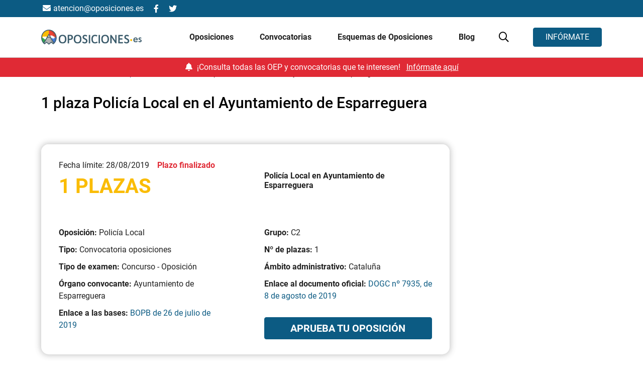

--- FILE ---
content_type: text/html; charset=UTF-8
request_url: https://oposiciones.es/convocatorias/1-plaza-policia-local-en-el-ayuntamiento-de-esparreguera/
body_size: 77202
content:
<script>
  
functionsJSGeo = {
  origin_id: 1,
  iso: 'es',
  setOriginIdGeo: async function(value) {
    functionsJSGeo.origin_id = value;
  }, 
  setIsoGeo: async function(value) {
    functionsJSGeo.iso = value;
  }, 
  launchOctaneChat: async function(idPais) {
    // window.dataLayer = window.dataLayer || [];
    // window.dataLayer.push({
    //   event: "chat_oct8ne",
    //   origin_id: idPais
    // });
    window.dataLayerGA4 = window.dataLayerGA4 || [];
    window.dataLayerGA4.push({
      event: "chat_oct8ne",
      origin_id: idPais
    });
  },
  extraerParametrosURL: function(name) { //Recuperar el modo de llegada
		name = name.replace(/[\[]/, "\\[").replace(/[\]]/, "\\]");
		var regex = new RegExp("[\\?&]" + name + "=([^&#]*)"),
			results = regex.exec(location.search);
		return results === null ? "" : decodeURIComponent(results[1].replace(/\+/g, " "));
	},
  startWithoutOriginId: function(){
    functionsJSGeo.checkUserIp();
  },
  startWithOriginId: function(){
    functionsJSGeo.getIsoConversion(functionsJSGeo.extraerParametrosURL('origin_id'));
  },
  checkUserIp: async function(){
    /*var getJSON = function(url, callback) {
      var xhr = new XMLHttpRequest();
      xhr.open('GET', url, true);
      xhr.responseType = 'json';
      xhr.onload = function() {
        var status = xhr.status;
        if (status === 200) {
          callback(null, xhr.response);
        } else {
          callback(status, xhr.response);
        }
      };
      xhr.send();
    };
    getJSON('https://api.ipify.org?format=json',
    function(err, data) {
      userIp = data.ip;
      functionsJSGeo.checkCountryCodeByIp(userIp)
    });*/
    var childThemePath = 'https://oposiciones.es/wp-content/themes/understrap';
    const url = new URL(childThemePath+'/get_user_ip.php');    
    fetch(url, {
        method: "GET",
        headers: {
        "Content-Type": "application/json",
        },
    })
    .then((response) => response.json())
    .then((data) => {
      userIp = data;
      functionsJSGeo.checkCountryCodeByIp(userIp)
    });
  },
  checkCountryCodeByIp: async function(userIp){
    const url = new URL('https://pro.ip-api.com/json/'+userIp+'?key=3TqwkQQQ62NNP8j&fields=status,message,country,countryCode');
    fetch(url, {
        method: "GET",
        headers: {
        "Content-Type": "application/json",
        },
    })
    .then((response) => response.json())
    .then((data) => {
      userCountryCode = data.countryCode;
      functionsJSGeo.getOriginIdConversion(userCountryCode);
    });
  },
  getOriginIdConversion: async function(userCountryCode){
    if(!sessionStorage.getItem("functionsJSGeo_userCountryCode")){
      sessionStorage.setItem("functionsJSGeo_userCountryCode", userCountryCode);
    }
    switch (userCountryCode) {		
      case 'ES':
      idPais = 1;
      break;
      case 'PT':
      idPais = 591;
      break;
      case 'FR':
      idPais = 283;
      break;
      case 'GB':
      idPais = 1000;
      break;
      case 'MX':
      idPais = 1015;
      break;
      case 'GT':
      idPais = 1048;
      break;
      case 'CO':
      idPais = 1071;
      break;
      case 'AR':
      idPais = 1106;
      break;
      case 'CL':
      idPais = 1110;
      break;
      case 'EC':
      idPais = 1112;
      break;
      case 'US':
      idPais = 1244;
      break;
      case 'VE':
      idPais = 1134;
      break;
      case 'PE':
      idPais = 1330;
      break;
      case 'AG':
      idPais = 1206;
      break;
      case 'BS':
      idPais = 1201;
      break;
      case 'BB':
      idPais = 1213;
      break;
      case 'BZ':
      idPais = 1214;
      break;
      case 'BO':
      idPais = 1107;
      break;
      case 'BR':
      idPais = 1108;
      break;
      case 'CA':
      idPais = 1226;
      break;
      case 'CR':
      idPais = 1234;
      break;
      case 'CU':
      idPais = 1109;
      break;
      case 'DM':
      idPais = 1238;
      break;
      case 'SV':
      idPais = 1241;
      break;
      case 'GD':
      idPais = 1254;
      break;
      case 'GY':
      idPais = 1262;
      break;
      case 'HT':
      idPais = 1264;
      break;
      case 'HN':
      idPais = 1116;
      break;
      case 'JM':
      idPais = 1285;
      break;
      case 'NI':
      idPais = 1121;
      break;
      case 'PA':
      idPais = 1327;
      break;
      case 'PY':
      idPais = 1124;
      break;
      case 'DO':
      idPais = 1126;
      break;
      case 'KN':
      idPais = 1341;
      break;
      case 'LC':
      idPais = 1345;
      break;
      case 'SR':
      idPais = 1356;
      break;
      case 'TT':
      idPais = 1365;
      break;
      case 'UY':
      idPais = 1133;
      break;
      case 'PR':
      idPais = 1333;
      break;
      case 'IE':
      idPais = 357;
      break;
      case 'BE':
      idPais = 145;
      break;
      case 'DK':
      idPais = 218;
      break;
      case 'NL':
      idPais = 561;
      break;
      case 'AL':
      idPais = 73;
      break;
      case 'DE':
      idPais = 86;
      break;
      case 'AD':
      idPais = 103;
      break;  
      default:
      idPais = 1;
      break;
    }
    functionsJSGeo.setOriginIdGeo(idPais);
    functionsJSGeo.setIsoGeo(userCountryCode.toLowerCase());
    functionsJSGeo.sendDataLayer();
  },
  getIsoConversion: function(origin_id){
    switch (origin_id) {
      case '1':
      idPais  = 'ES';
      break;
      case '591':
      idPais  = 'PT';
      break;
      case '283':
      idPais  = 'FR';
      break;
      case '1000':
      idPais  = 'GB';
      break;
      case '1015':
      idPais  = 'MX';
      break;
      case '1048':
      idPais  = 'GT';
      break;
      case '1071':
      idPais  = 'CO';
      break;
      case '1106':
      idPais  = 'AR';
      break;
      case '1110':
      idPais  = 'CL';
      break;
      case '1112':
      idPais  = 'EC';
      break;
      case '1244':
      idPais  = 'US';
      break;
      case '1134':
      idPais  = 'VE';
      break;
      case '1330':
      idPais  = 'PE';
      break;
      case '1206':
      idPais  = 'AG';
      break;
      case '1201':
      idPais  = 'BS';
      break;
      case '1213':
      idPais  = 'BB';
      break;
      case '1214':
      idPais  = 'BZ';
      break;
      case '1107':
      idPais  = 'BO';
      break;
      case '1108':
      idPais  = 'BR';
      break;
      case '1226':
      idPais  = 'CA';
      break;
      case '1234':
      idPais  = 'CR';
      break;
      case '1109':
      idPais  = 'CU';
      break;
      case '1238':
      idPais  = 'DM';
      break;
      case '1241':
      idPais  = 'SV';
      break;
      case '1254':
      idPais  = 'GD';
      break;
      case '1262':
      idPais  = 'GY';
      break;
      case '1264':
      idPais  = 'HT';
      break;
      case '1116':
      idPais  = 'HN';
      break;
      case '1285':
      idPais  = 'JM';
      break;
      case '1121':
      idPais  = 'NI';
      break;
      case '1327':
      idPais  = 'PA';
      break;
      case '1124':
      idPais  = 'PY';
      break;
      case '1126':
      idPais  = 'DO';
      break;
      case '1341':
      idPais  = 'KN';
      break;
      case '1345':
      idPais  = 'LC';
      break;
      case '1356':
      idPais  = 'SR';
      break;
      case '1365':
      idPais  = 'TT';
      break;
      case '1133':
      idPais  = 'UY';
      break;
      case '1333':
      idPais  = 'PR';
      break;
      case '357':
      idPais  = 'IE';
      break;
      case '145':
      idPais  = 'BE';
      break;
      case '218':
      idPais  = 'DK';
      break;
      case '561':
      idPais  = 'NL';
      break;
      case '73':
      idPais  = 'AL';
      break;
      case '86':
      idPais  = 'DE';
      break;
      case '103':
      idPais  = 'AD';
      break;
      default:
      idPais = 1;
      break;
    }
    functionsJSGeo.setOriginIdGeo(origin_id);
    functionsJSGeo.setIsoGeo(idPais.toLowerCase());
    functionsJSGeo.sendDataLayer();
    console.log('Test');
  },
  sendDataLayer: async function(){
    functionsJSGeo.launchOctaneChat(functionsJSGeo.origin_id);
  }
}; 

</script><script>

  async function waitJSGeo(){
		while(typeof functionsJSGeo !== "object") {
			await new Promise(r => setTimeout(r, 500));
		}
		if(functionsJSGeo.extraerParametrosURL('origin_id')){
			functionsJSGeo.startWithOriginId();
		}else{
			if(!sessionStorage.getItem("functionsJSGeo_userCountryCode")){
				functionsJSGeo.startWithoutOriginId();
			}else{
				functionsJSGeo.getOriginIdConversion(sessionStorage.getItem("functionsJSGeo_userCountryCode"));
			}
		}
	}

  waitJSGeo();

  var gtm_var = {
    "producto_name": ("oposiciones_policia_local" != "") ? "oposiciones_policia_local" : undefined,
    "producto_name_full": ("Oposiciones Policía Local" != "") ? "Oposiciones Policía Local" : undefined,
    "producto_id": ("opos-871" != "") ? "opos-871" : undefined,
    "producto_id_wp": ("3024" != "") ? "3024" : undefined,
    "producto_cat": ("oposiciones_fuerzas_y_cuerpos_de_seguridad_del_estado_2026" != "") ? "oposiciones_fuerzas_y_cuerpos_de_seguridad_del_estado_2026" : undefined,
    "producto_cat_full" : ("Oposiciones Fuerzas y Cuerpos de Seguridad del Estado 2026" != "") ? "Oposiciones Fuerzas y Cuerpos de Seguridad del Estado 2026" : undefined,
		"producto_extension" : ("" != "") ? "" : undefined,
    "pagina_path" : "/convocatorias/1-plaza-policia-local-en-el-ayuntamiento-de-esparreguera/",
    "pagina_name": ("1_plaza_policia_local_en_el_ayuntamiento_de_esparreguera" != "") ? "1_plaza_policia_local_en_el_ayuntamiento_de_esparreguera" : undefined,
    "pagina_name_full": ("1 plaza Policía Local en el Ayuntamiento de Esparreguera" != "") ? "1 plaza Policía Local en el Ayuntamiento de Esparreguera" : undefined,
    "pagina_id": ("5056" != "") ? "5056" : undefined,
    "pagina_id_num": ("5056" != "") ? "5056" : undefined,
    "pagina_accion": ("" != "") ? "" : undefined,
    "pagina_tipo": ("detalle" != "") ? "detalle" : undefined,
    "pagina_seccion": ("convocatorias" != "") ? "convocatorias" : undefined,
    "full_url": ("https://oposiciones.es/convocatorias/1-plaza-policia-local-en-el-ayuntamiento-de-esparreguera/" != "") ? "https://oposiciones.es/convocatorias/1-plaza-policia-local-en-el-ayuntamiento-de-esparreguera/" : undefined,
	  "context_asset": ("web" != "") ? "web" : undefined,
    "form_seccion": ("convocatoria" != "") ? "convocatoria" : undefined,
    "form_variant": ("convocatoria" != "") ? "convocatoria" : undefined,
    "form_type": ("convocatoria" != "") ? "convocatoria" : undefined,
    "form_id": ("convocatoria" != "") ? "convocatoria" : undefined,
    "form_name": ("convocatoria" != "") ? "convocatoria" : undefined,
    "form_category": ("convocatoria" != "") ? "convocatoria" : undefined,
    "form_tipo": ("generico" != "") ? "generico" : undefined,

    "user_id": ("" != "") ? "" : undefined,
    "cliente_id": ("" != "") ? "" : undefined,
    "academia_name": ("" != "") ? "" : undefined,
    "post_name": ("" != "") ? "" : undefined,
    "post_author": ("" != "") ? "" : undefined,
    "post_category": ("" != "") ? "" : undefined,
    "curso": false,
  };
  var ecommerce_obj = undefined;
  var cookies = [];

  var pagina_tipo = ("convocatoria" != "") ? "convocatoria" : undefined;
  console.log(gtm_var);
</script><!DOCTYPE html>
<html lang="es">
<head> <script>
var gform;gform||(document.addEventListener("gform_main_scripts_loaded",function(){gform.scriptsLoaded=!0}),window.addEventListener("DOMContentLoaded",function(){gform.domLoaded=!0}),gform={domLoaded:!1,scriptsLoaded:!1,initializeOnLoaded:function(o){gform.domLoaded&&gform.scriptsLoaded?o():!gform.domLoaded&&gform.scriptsLoaded?window.addEventListener("DOMContentLoaded",o):document.addEventListener("gform_main_scripts_loaded",o)},hooks:{action:{},filter:{}},addAction:function(o,n,r,t){gform.addHook("action",o,n,r,t)},addFilter:function(o,n,r,t){gform.addHook("filter",o,n,r,t)},doAction:function(o){gform.doHook("action",o,arguments)},applyFilters:function(o){return gform.doHook("filter",o,arguments)},removeAction:function(o,n){gform.removeHook("action",o,n)},removeFilter:function(o,n,r){gform.removeHook("filter",o,n,r)},addHook:function(o,n,r,t,i){null==gform.hooks[o][n]&&(gform.hooks[o][n]=[]);var e=gform.hooks[o][n];null==i&&(i=n+"_"+e.length),gform.hooks[o][n].push({tag:i,callable:r,priority:t=null==t?10:t})},doHook:function(n,o,r){var t;if(r=Array.prototype.slice.call(r,1),null!=gform.hooks[n][o]&&((o=gform.hooks[n][o]).sort(function(o,n){return o.priority-n.priority}),o.forEach(function(o){"function"!=typeof(t=o.callable)&&(t=window[t]),"action"==n?t.apply(null,r):r[0]=t.apply(null,r)})),"filter"==n)return r[0]},removeHook:function(o,n,t,i){var r;null!=gform.hooks[o][n]&&(r=(r=gform.hooks[o][n]).filter(function(o,n,r){return!!(null!=i&&i!=o.tag||null!=t&&t!=o.priority)}),gform.hooks[o][n]=r)}});
</script>
<meta charset="UTF-8"><script>if(navigator.userAgent.match(/MSIE|Internet Explorer/i)||navigator.userAgent.match(/Trident\/7\..*?rv:11/i)){var href=document.location.href;if(!href.match(/[?&]nowprocket/)){if(href.indexOf("?")==-1){if(href.indexOf("#")==-1){document.location.href=href+"?nowprocket=1"}else{document.location.href=href.replace("#","?nowprocket=1#")}}else{if(href.indexOf("#")==-1){document.location.href=href+"&nowprocket=1"}else{document.location.href=href.replace("#","&nowprocket=1#")}}}}</script><script>(()=>{class RocketLazyLoadScripts{constructor(){this.v="2.0.3",this.userEvents=["keydown","keyup","mousedown","mouseup","mousemove","mouseover","mouseenter","mouseout","mouseleave","touchmove","touchstart","touchend","touchcancel","wheel","click","dblclick","input","visibilitychange"],this.attributeEvents=["onblur","onclick","oncontextmenu","ondblclick","onfocus","onmousedown","onmouseenter","onmouseleave","onmousemove","onmouseout","onmouseover","onmouseup","onmousewheel","onscroll","onsubmit"]}async t(){this.i(),this.o(),/iP(ad|hone)/.test(navigator.userAgent)&&this.h(),this.u(),this.l(this),this.m(),this.k(this),this.p(this),this._(),await Promise.all([this.R(),this.L()]),this.lastBreath=Date.now(),this.S(this),this.P(),this.D(),this.O(),this.M(),await this.C(this.delayedScripts.normal),await this.C(this.delayedScripts.defer),await this.C(this.delayedScripts.async),this.F("domReady"),await this.T(),await this.j(),await this.I(),this.F("windowLoad"),await this.A(),window.dispatchEvent(new Event("rocket-allScriptsLoaded")),this.everythingLoaded=!0,this.lastTouchEnd&&await new Promise((t=>setTimeout(t,500-Date.now()+this.lastTouchEnd))),this.H(),this.F("all"),this.U(),this.W()}i(){this.CSPIssue=sessionStorage.getItem("rocketCSPIssue"),document.addEventListener("securitypolicyviolation",(t=>{this.CSPIssue||"script-src-elem"!==t.violatedDirective||"data"!==t.blockedURI||(this.CSPIssue=!0,sessionStorage.setItem("rocketCSPIssue",!0))}),{isRocket:!0})}o(){window.addEventListener("pageshow",(t=>{this.persisted=t.persisted,this.realWindowLoadedFired=!0}),{isRocket:!0}),window.addEventListener("pagehide",(()=>{this.onFirstUserAction=null}),{isRocket:!0})}h(){let t;function e(e){t=e}window.addEventListener("touchstart",e,{isRocket:!0}),window.addEventListener("touchend",(function i(o){Math.abs(o.changedTouches[0].pageX-t.changedTouches[0].pageX)<10&&Math.abs(o.changedTouches[0].pageY-t.changedTouches[0].pageY)<10&&o.timeStamp-t.timeStamp<200&&(o.target.dispatchEvent(new PointerEvent("click",{target:o.target,bubbles:!0,cancelable:!0,detail:1})),event.preventDefault(),window.removeEventListener("touchstart",e,{isRocket:!0}),window.removeEventListener("touchend",i,{isRocket:!0}))}),{isRocket:!0})}q(t){this.userActionTriggered||("mousemove"!==t.type||this.firstMousemoveIgnored?"keyup"===t.type||"mouseover"===t.type||"mouseout"===t.type||(this.userActionTriggered=!0,this.onFirstUserAction&&this.onFirstUserAction()):this.firstMousemoveIgnored=!0),"click"===t.type&&t.preventDefault(),this.savedUserEvents.length>0&&(t.stopPropagation(),t.stopImmediatePropagation()),"touchstart"===this.lastEvent&&"touchend"===t.type&&(this.lastTouchEnd=Date.now()),"click"===t.type&&(this.lastTouchEnd=0),this.lastEvent=t.type,this.savedUserEvents.push(t)}u(){this.savedUserEvents=[],this.userEventHandler=this.q.bind(this),this.userEvents.forEach((t=>window.addEventListener(t,this.userEventHandler,{passive:!1,isRocket:!0})))}U(){this.userEvents.forEach((t=>window.removeEventListener(t,this.userEventHandler,{passive:!1,isRocket:!0}))),this.savedUserEvents.forEach((t=>{t.target.dispatchEvent(new window[t.constructor.name](t.type,t))}))}m(){this.eventsMutationObserver=new MutationObserver((t=>{const e="return false";for(const i of t){if("attributes"===i.type){const t=i.target.getAttribute(i.attributeName);t&&t!==e&&(i.target.setAttribute("data-rocket-"+i.attributeName,t),i.target["rocket"+i.attributeName]=new Function("event",t),i.target.setAttribute(i.attributeName,e))}"childList"===i.type&&i.addedNodes.forEach((t=>{if(t.nodeType===Node.ELEMENT_NODE)for(const i of t.attributes)this.attributeEvents.includes(i.name)&&i.value&&""!==i.value&&(t.setAttribute("data-rocket-"+i.name,i.value),t["rocket"+i.name]=new Function("event",i.value),t.setAttribute(i.name,e))}))}})),this.eventsMutationObserver.observe(document,{subtree:!0,childList:!0,attributeFilter:this.attributeEvents})}H(){this.eventsMutationObserver.disconnect(),this.attributeEvents.forEach((t=>{document.querySelectorAll("[data-rocket-"+t+"]").forEach((e=>{e.setAttribute(t,e.getAttribute("data-rocket-"+t)),e.removeAttribute("data-rocket-"+t)}))}))}k(t){Object.defineProperty(HTMLElement.prototype,"onclick",{get(){return this.rocketonclick||null},set(e){this.rocketonclick=e,this.setAttribute(t.everythingLoaded?"onclick":"data-rocket-onclick","this.rocketonclick(event)")}})}S(t){function e(e,i){let o=e[i];e[i]=null,Object.defineProperty(e,i,{get:()=>o,set(s){t.everythingLoaded?o=s:e["rocket"+i]=o=s}})}e(document,"onreadystatechange"),e(window,"onload"),e(window,"onpageshow");try{Object.defineProperty(document,"readyState",{get:()=>t.rocketReadyState,set(e){t.rocketReadyState=e},configurable:!0}),document.readyState="loading"}catch(t){console.log("WPRocket DJE readyState conflict, bypassing")}}l(t){this.originalAddEventListener=EventTarget.prototype.addEventListener,this.originalRemoveEventListener=EventTarget.prototype.removeEventListener,this.savedEventListeners=[],EventTarget.prototype.addEventListener=function(e,i,o){o&&o.isRocket||!t.B(e,this)&&!t.userEvents.includes(e)||t.B(e,this)&&!t.userActionTriggered||e.startsWith("rocket-")||t.everythingLoaded?t.originalAddEventListener.call(this,e,i,o):t.savedEventListeners.push({target:this,remove:!1,type:e,func:i,options:o})},EventTarget.prototype.removeEventListener=function(e,i,o){o&&o.isRocket||!t.B(e,this)&&!t.userEvents.includes(e)||t.B(e,this)&&!t.userActionTriggered||e.startsWith("rocket-")||t.everythingLoaded?t.originalRemoveEventListener.call(this,e,i,o):t.savedEventListeners.push({target:this,remove:!0,type:e,func:i,options:o})}}F(t){"all"===t&&(EventTarget.prototype.addEventListener=this.originalAddEventListener,EventTarget.prototype.removeEventListener=this.originalRemoveEventListener),this.savedEventListeners=this.savedEventListeners.filter((e=>{let i=e.type,o=e.target||window;return"domReady"===t&&"DOMContentLoaded"!==i&&"readystatechange"!==i||("windowLoad"===t&&"load"!==i&&"readystatechange"!==i&&"pageshow"!==i||(this.B(i,o)&&(i="rocket-"+i),e.remove?o.removeEventListener(i,e.func,e.options):o.addEventListener(i,e.func,e.options),!1))}))}p(t){let e;function i(e){return t.everythingLoaded?e:e.split(" ").map((t=>"load"===t||t.startsWith("load.")?"rocket-jquery-load":t)).join(" ")}function o(o){function s(e){const s=o.fn[e];o.fn[e]=o.fn.init.prototype[e]=function(){return this[0]===window&&t.userActionTriggered&&("string"==typeof arguments[0]||arguments[0]instanceof String?arguments[0]=i(arguments[0]):"object"==typeof arguments[0]&&Object.keys(arguments[0]).forEach((t=>{const e=arguments[0][t];delete arguments[0][t],arguments[0][i(t)]=e}))),s.apply(this,arguments),this}}if(o&&o.fn&&!t.allJQueries.includes(o)){const e={DOMContentLoaded:[],"rocket-DOMContentLoaded":[]};for(const t in e)document.addEventListener(t,(()=>{e[t].forEach((t=>t()))}),{isRocket:!0});o.fn.ready=o.fn.init.prototype.ready=function(i){function s(){parseInt(o.fn.jquery)>2?setTimeout((()=>i.bind(document)(o))):i.bind(document)(o)}return t.realDomReadyFired?!t.userActionTriggered||t.fauxDomReadyFired?s():e["rocket-DOMContentLoaded"].push(s):e.DOMContentLoaded.push(s),o([])},s("on"),s("one"),s("off"),t.allJQueries.push(o)}e=o}t.allJQueries=[],o(window.jQuery),Object.defineProperty(window,"jQuery",{get:()=>e,set(t){o(t)}})}P(){const t=new Map;document.write=document.writeln=function(e){const i=document.currentScript,o=document.createRange(),s=i.parentElement;let n=t.get(i);void 0===n&&(n=i.nextSibling,t.set(i,n));const c=document.createDocumentFragment();o.setStart(c,0),c.appendChild(o.createContextualFragment(e)),s.insertBefore(c,n)}}async R(){return new Promise((t=>{this.userActionTriggered?t():this.onFirstUserAction=t}))}async L(){return new Promise((t=>{document.addEventListener("DOMContentLoaded",(()=>{this.realDomReadyFired=!0,t()}),{isRocket:!0})}))}async I(){return this.realWindowLoadedFired?Promise.resolve():new Promise((t=>{window.addEventListener("load",t,{isRocket:!0})}))}M(){this.pendingScripts=[];this.scriptsMutationObserver=new MutationObserver((t=>{for(const e of t)e.addedNodes.forEach((t=>{"SCRIPT"!==t.tagName||t.noModule||t.isWPRocket||this.pendingScripts.push({script:t,promise:new Promise((e=>{const i=()=>{const i=this.pendingScripts.findIndex((e=>e.script===t));i>=0&&this.pendingScripts.splice(i,1),e()};t.addEventListener("load",i,{isRocket:!0}),t.addEventListener("error",i,{isRocket:!0}),setTimeout(i,1e3)}))})}))})),this.scriptsMutationObserver.observe(document,{childList:!0,subtree:!0})}async j(){await this.J(),this.pendingScripts.length?(await this.pendingScripts[0].promise,await this.j()):this.scriptsMutationObserver.disconnect()}D(){this.delayedScripts={normal:[],async:[],defer:[]},document.querySelectorAll("script[type$=rocketlazyloadscript]").forEach((t=>{t.hasAttribute("data-rocket-src")?t.hasAttribute("async")&&!1!==t.async?this.delayedScripts.async.push(t):t.hasAttribute("defer")&&!1!==t.defer||"module"===t.getAttribute("data-rocket-type")?this.delayedScripts.defer.push(t):this.delayedScripts.normal.push(t):this.delayedScripts.normal.push(t)}))}async _(){await this.L();let t=[];document.querySelectorAll("script[type$=rocketlazyloadscript][data-rocket-src]").forEach((e=>{let i=e.getAttribute("data-rocket-src");if(i&&!i.startsWith("data:")){i.startsWith("//")&&(i=location.protocol+i);try{const o=new URL(i).origin;o!==location.origin&&t.push({src:o,crossOrigin:e.crossOrigin||"module"===e.getAttribute("data-rocket-type")})}catch(t){}}})),t=[...new Map(t.map((t=>[JSON.stringify(t),t]))).values()],this.N(t,"preconnect")}async $(t){if(await this.G(),!0!==t.noModule||!("noModule"in HTMLScriptElement.prototype))return new Promise((e=>{let i;function o(){(i||t).setAttribute("data-rocket-status","executed"),e()}try{if(navigator.userAgent.includes("Firefox/")||""===navigator.vendor||this.CSPIssue)i=document.createElement("script"),[...t.attributes].forEach((t=>{let e=t.nodeName;"type"!==e&&("data-rocket-type"===e&&(e="type"),"data-rocket-src"===e&&(e="src"),i.setAttribute(e,t.nodeValue))})),t.text&&(i.text=t.text),t.nonce&&(i.nonce=t.nonce),i.hasAttribute("src")?(i.addEventListener("load",o,{isRocket:!0}),i.addEventListener("error",(()=>{i.setAttribute("data-rocket-status","failed-network"),e()}),{isRocket:!0}),setTimeout((()=>{i.isConnected||e()}),1)):(i.text=t.text,o()),i.isWPRocket=!0,t.parentNode.replaceChild(i,t);else{const i=t.getAttribute("data-rocket-type"),s=t.getAttribute("data-rocket-src");i?(t.type=i,t.removeAttribute("data-rocket-type")):t.removeAttribute("type"),t.addEventListener("load",o,{isRocket:!0}),t.addEventListener("error",(i=>{this.CSPIssue&&i.target.src.startsWith("data:")?(console.log("WPRocket: CSP fallback activated"),t.removeAttribute("src"),this.$(t).then(e)):(t.setAttribute("data-rocket-status","failed-network"),e())}),{isRocket:!0}),s?(t.fetchPriority="high",t.removeAttribute("data-rocket-src"),t.src=s):t.src="data:text/javascript;base64,"+window.btoa(unescape(encodeURIComponent(t.text)))}}catch(i){t.setAttribute("data-rocket-status","failed-transform"),e()}}));t.setAttribute("data-rocket-status","skipped")}async C(t){const e=t.shift();return e?(e.isConnected&&await this.$(e),this.C(t)):Promise.resolve()}O(){this.N([...this.delayedScripts.normal,...this.delayedScripts.defer,...this.delayedScripts.async],"preload")}N(t,e){this.trash=this.trash||[];let i=!0;var o=document.createDocumentFragment();t.forEach((t=>{const s=t.getAttribute&&t.getAttribute("data-rocket-src")||t.src;if(s&&!s.startsWith("data:")){const n=document.createElement("link");n.href=s,n.rel=e,"preconnect"!==e&&(n.as="script",n.fetchPriority=i?"high":"low"),t.getAttribute&&"module"===t.getAttribute("data-rocket-type")&&(n.crossOrigin=!0),t.crossOrigin&&(n.crossOrigin=t.crossOrigin),t.integrity&&(n.integrity=t.integrity),t.nonce&&(n.nonce=t.nonce),o.appendChild(n),this.trash.push(n),i=!1}})),document.head.appendChild(o)}W(){this.trash.forEach((t=>t.remove()))}async T(){try{document.readyState="interactive"}catch(t){}this.fauxDomReadyFired=!0;try{await this.G(),document.dispatchEvent(new Event("rocket-readystatechange")),await this.G(),document.rocketonreadystatechange&&document.rocketonreadystatechange(),await this.G(),document.dispatchEvent(new Event("rocket-DOMContentLoaded")),await this.G(),window.dispatchEvent(new Event("rocket-DOMContentLoaded"))}catch(t){console.error(t)}}async A(){try{document.readyState="complete"}catch(t){}try{await this.G(),document.dispatchEvent(new Event("rocket-readystatechange")),await this.G(),document.rocketonreadystatechange&&document.rocketonreadystatechange(),await this.G(),window.dispatchEvent(new Event("rocket-load")),await this.G(),window.rocketonload&&window.rocketonload(),await this.G(),this.allJQueries.forEach((t=>t(window).trigger("rocket-jquery-load"))),await this.G();const t=new Event("rocket-pageshow");t.persisted=this.persisted,window.dispatchEvent(t),await this.G(),window.rocketonpageshow&&window.rocketonpageshow({persisted:this.persisted})}catch(t){console.error(t)}}async G(){Date.now()-this.lastBreath>45&&(await this.J(),this.lastBreath=Date.now())}async J(){return document.hidden?new Promise((t=>setTimeout(t))):new Promise((t=>requestAnimationFrame(t)))}B(t,e){return e===document&&"readystatechange"===t||(e===document&&"DOMContentLoaded"===t||(e===window&&"DOMContentLoaded"===t||(e===window&&"load"===t||e===window&&"pageshow"===t)))}static run(){(new RocketLazyLoadScripts).t()}}RocketLazyLoadScripts.run()})();</script>

	<!-- Gráficas que de primeras no se va a implementar -->
			<!-- <script type="rocketlazyloadscript" data-rocket-src="https://cdn.jsdelivr.net/npm/chart.js"></script> -->
		
	<!-- <script type="text/javascript"> let segment_experiment = ''; </script>
	<script type="text/javascript" src=https://try.abtasty.com/9a710d21363a4def4d0faa29d5926a77.js></script>
	<script> window.dataLayerGA4 = window.dataLayerGA4 || []; window.dataLayerGA4.push({ 'active_experiment' : false,'exp_version' : 'v-0', 'active_cualitativo' : true, 'id_experiment': 'opos-0000' });</script> -->

	
	<meta name="viewport" content="width=device-width, initial-scale=1, shrink-to-fit=no">
	<link rel="profile" href="http://gmpg.org/xfn/11">
	<meta name='robots' content='index, follow, max-image-preview:large, max-snippet:-1, max-video-preview:-1' />
	<style>img:is([sizes="auto" i], [sizes^="auto," i]) { contain-intrinsic-size: 3000px 1500px }</style>
	
<script>
        var event = `custom_event`;
      event = (event != '') ? event : undefined;
        var nombre_pagina = `producto/detalle/convocatorias/1-plaza-policia-local-en-el-ayuntamiento-de-esparreguera/`;
      nombre_pagina = (nombre_pagina != '') ? nombre_pagina : undefined;
        var seccion_pagina = `producto`;
      seccion_pagina = (seccion_pagina != '') ? seccion_pagina : undefined;
        var tipo_pagina = `detalle`;
      tipo_pagina = (tipo_pagina != '') ? tipo_pagina : undefined;
        var mll = `0000`;
      mll = (mll != '') ? mll : undefined;
        var plataforma = `web_principal`;
      plataforma = (plataforma != '') ? plataforma : undefined;
        var url_completa = `https://oposiciones.es/convocatorias/1-plaza-policia-local-en-el-ayuntamiento-de-esparreguera`;
      url_completa = (url_completa != '') ? url_completa : undefined;
        var mercado = `ES`;
      mercado = (mercado != '') ? mercado : undefined;
        var nombre_formacion = `Oposiciones Policía Local`;
      nombre_formacion = (nombre_formacion != '') ? nombre_formacion : undefined;
        var id_formacion = `opos-871`;
      id_formacion = (id_formacion != '') ? id_formacion : undefined;
        var tipo_formacion = `oposicion`;
      tipo_formacion = (tipo_formacion != '') ? tipo_formacion : undefined;
        var categoria_formacion = `Oposiciones Fuerzas de Seguridad`;
      categoria_formacion = (categoria_formacion != '') ? categoria_formacion : undefined;
        var titulo_contenido = ``;
      titulo_contenido = (titulo_contenido != '') ? titulo_contenido : undefined;
        var categoria_contenido = ``;
      categoria_contenido = (categoria_contenido != '') ? categoria_contenido : undefined;
        var autor_contenido = ``;
      autor_contenido = (autor_contenido != '') ? autor_contenido : undefined;
        var view_item = `true`;
      view_item = (view_item != '') ? view_item : undefined;
        var view_content = `false`;
      view_content = (view_content != '') ? view_content : undefined;
        var nivel_formulario_defecto = `producto`;
      nivel_formulario_defecto = (nivel_formulario_defecto != '') ? nivel_formulario_defecto : undefined;
        var seccion_formulario_defecto = `global`;
      seccion_formulario_defecto = (seccion_formulario_defecto != '') ? seccion_formulario_defecto : undefined;
        var pag_producto_asociado = `si`;
      pag_producto_asociado = (pag_producto_asociado != '') ? pag_producto_asociado : undefined;
        var conf_mercado = `ES`;
      conf_mercado = (conf_mercado != '') ? conf_mercado : undefined;
        var conf_marca = `Oposiciones`;
      conf_marca = (conf_marca != '') ? conf_marca : undefined;
        var conf_darwin = `true`;
      conf_darwin = (conf_darwin != '') ? conf_darwin : undefined;
        var conf_plataforma = `"web_principal"`;
      conf_plataforma = (conf_plataforma != '') ? conf_plataforma : undefined;
        var conf_mll_default = `"0000"`;
      conf_mll_default = (conf_mll_default != '') ? conf_mll_default : undefined;
        var conf_pisar_prelead_form = `false`;
      conf_pisar_prelead_form = (conf_pisar_prelead_form != '') ? conf_pisar_prelead_form : undefined;
        var conf_ids_formularios_test_profesiones = `null`;
      conf_ids_formularios_test_profesiones = (conf_ids_formularios_test_profesiones != '') ? conf_ids_formularios_test_profesiones : undefined;
        var conf_ids_formularios_guia = `[{"id":"12"}]`;
      conf_ids_formularios_guia = (conf_ids_formularios_guia != '') ? conf_ids_formularios_guia : undefined;
        var conf_ids_formularios_prelead = `false`;
      conf_ids_formularios_prelead = (conf_ids_formularios_prelead != '') ? conf_ids_formularios_prelead : undefined;
        var conf_ids_formularios_candidatos = `null`;
      conf_ids_formularios_candidatos = (conf_ids_formularios_candidatos != '') ? conf_ids_formularios_candidatos : undefined;
        var conf_ids_formularios_escuela = `null`;
      conf_ids_formularios_escuela = (conf_ids_formularios_escuela != '') ? conf_ids_formularios_escuela : undefined;
        var conf_identificadores_botones_guia = `false`;
      conf_identificadores_botones_guia = (conf_identificadores_botones_guia != '') ? conf_identificadores_botones_guia : undefined;
        var conf_ids_formularios_newsletter = `[{"id":"8"}]`;
      conf_ids_formularios_newsletter = (conf_ids_formularios_newsletter != '') ? conf_ids_formularios_newsletter : undefined;
        var conf_ids_formularios_contacto = `false`;
      conf_ids_formularios_contacto = (conf_ids_formularios_contacto != '') ? conf_ids_formularios_contacto : undefined;
        var conf_indicadores_posicion = `{"clases_header":[{"clase":"#main-nav"}],"clases_buscador":false,"clases_menu":false,"clases_body":[{"clase":"#primary"},{"clase":".wrapper-sticky-trigger"},{"clase":".info-convocatoria"},{"clase":".slide-cuatro-fichas-mobile"},{"clase":".category .row.d-flex.flex-wrap.justify-content-start"},{"clase":".search-results-list"}],"clases_footer":[{"clase":".sticky-footer-mobile"}],"clases_banner":false}`;
      conf_indicadores_posicion = (conf_indicadores_posicion != '') ? conf_indicadores_posicion : undefined;
        var conf_identificadores_campo_acf_producto_relacionado = `{"identificadores_id_campo_acf_post":[{"id":"oposicion_relacionada"}],"identificadores_id_campo_acf_porducto_formacion":[{"id":"id_producto"}]}`;
      conf_identificadores_campo_acf_producto_relacionado = (conf_identificadores_campo_acf_producto_relacionado != '') ? conf_identificadores_campo_acf_producto_relacionado : undefined;
        var conf_identificadores_contenidos = `{"clases_call_to_phone":false,"identificadores_modal_form":[{"id":"#popup-form"},{"id":"#popup-form-curso"},{"id":"#form-popup-guia"}],"identificadores_offcanvas_form":false,"clases_cards_producto_formacion_post":[{"clase":".ficha-producto a.stretched-link"},{"clase":".ficha-contenedor a.stretched-link"},{"clase":".dropdown-menu li.menu-item a.dropdown-item"},{"clase":".ficha-resultado-busqueda a.w-100"},{"clase":".ficha-post a.stretched-link"},{"clase":".ficha-post-relacionado a.stretched-link"},{"clase":".ficha-convocatoria a.stretched-link"},{"clase":".ficha-horizontal-convocatoria a.stretched-link"},{"clase":".ficha-convocatoria a.ver-mas"}],"clases_resultado_search__live_search":[{"clase":".searchwp-live-search-result a"}],"clases_barra_search_no_live_search":false}`;
      conf_identificadores_contenidos = (conf_identificadores_contenidos != '') ? conf_identificadores_contenidos : undefined;
        var conf_identificadores_campos_form = `{"identificadores_nombre_producto":[{"clase":".gf-producto-name"}],"identificadores_id_producto":[{"clase":".gf-producto-id"}],"identificadores_categoria_producto":[{"clase":".gf-categoria-name"}],"identificadores_tipo_producto":false}`;
      conf_identificadores_campos_form = (conf_identificadores_campos_form != '') ? conf_identificadores_campos_form : undefined;
        var conf_identificadores_campos_form_backend = `{"identificadores_telefono_cliente":[{"clase":"telefono"}],"identificadores_email_cliente":[{"clase":"email"}],"identificadores_nombre_producto":[{"clase":"producto_name"}],"identificadores_id_producto":[{"clase":"producto_id"}],"identificadores_categoria_producto":[{"clase":"categoria_name"}],"identificadores_tipo_producto":false,"identificadores_telefono":[{"clase":"telefono"}],"identificadores_nacionalidad":false,"identificadores_nivel_estudios":false,"identificadores_contacto_formulario":false}`;
      conf_identificadores_campos_form_backend = (conf_identificadores_campos_form_backend != '') ? conf_identificadores_campos_form_backend : undefined;
        var marca = `Oposiciones`;
      marca = (marca != '') ? marca : undefined;
    var gtm_GA4_var = {
     "event": event,
     "nombre_pagina": nombre_pagina,
     "seccion_pagina": seccion_pagina,
     "tipo_pagina": tipo_pagina,
     "mll": mll,
     "plataforma": plataforma,
     "url_completa": url_completa,
     "mercado": mercado,
     "nombre_formacion": nombre_formacion,
     "id_formacion": id_formacion,
     "tipo_formacion": tipo_formacion,
     "categoria_formacion": categoria_formacion,
     "titulo_contenido": titulo_contenido,
     "categoria_contenido": categoria_contenido,
     "autor_contenido": autor_contenido,
     "view_item": view_item,
     "view_content": view_content,
     "nivel_formulario_defecto": nivel_formulario_defecto,
     "seccion_formulario_defecto": seccion_formulario_defecto,
     "pag_producto_asociado": pag_producto_asociado,
     "conf_mercado": conf_mercado,
     "conf_marca": conf_marca,
     "conf_darwin": conf_darwin,
     "conf_plataforma": conf_plataforma,
     "conf_mll_default": conf_mll_default,
     "conf_pisar_prelead_form": conf_pisar_prelead_form,
     "conf_ids_formularios_test_profesiones": conf_ids_formularios_test_profesiones,
     "conf_ids_formularios_guia": conf_ids_formularios_guia,
     "conf_ids_formularios_prelead": conf_ids_formularios_prelead,
     "conf_ids_formularios_candidatos": conf_ids_formularios_candidatos,
     "conf_ids_formularios_escuela": conf_ids_formularios_escuela,
     "conf_identificadores_botones_guia": conf_identificadores_botones_guia,
     "conf_ids_formularios_newsletter": conf_ids_formularios_newsletter,
     "conf_ids_formularios_contacto": conf_ids_formularios_contacto,
     "conf_indicadores_posicion": conf_indicadores_posicion,
     "conf_identificadores_campo_acf_producto_relacionado": conf_identificadores_campo_acf_producto_relacionado,
     "conf_identificadores_contenidos": conf_identificadores_contenidos,
     "conf_identificadores_campos_form": conf_identificadores_campos_form,
     "conf_identificadores_campos_form_backend": conf_identificadores_campos_form_backend,
     "marca": marca,
      }

  //ADD OPTIONS ACF
  gtm_GA4_var.conf_ids_formularios_test_profesiones = JSON.parse(gtm_GA4_var.conf_ids_formularios_test_profesiones);
  gtm_GA4_var.conf_ids_formularios_guia = JSON.parse(gtm_GA4_var.conf_ids_formularios_guia);
  gtm_GA4_var.conf_ids_formularios_prelead = JSON.parse(gtm_GA4_var.conf_ids_formularios_prelead);
  gtm_GA4_var.conf_ids_formularios_candidatos = JSON.parse(gtm_GA4_var.conf_ids_formularios_candidatos);
  gtm_GA4_var.conf_ids_formularios_escuela = JSON.parse(gtm_GA4_var.conf_ids_formularios_escuela);
  gtm_GA4_var.conf_identificadores_botones_guia = JSON.parse(gtm_GA4_var.conf_identificadores_botones_guia);
  gtm_GA4_var.conf_ids_formularios_newsletter = JSON.parse(gtm_GA4_var.conf_ids_formularios_newsletter);
  gtm_GA4_var.conf_ids_formularios_contacto = JSON.parse(gtm_GA4_var.conf_ids_formularios_contacto);
  gtm_GA4_var.conf_indicadores_posicion = JSON.parse(gtm_GA4_var.conf_indicadores_posicion);
  gtm_GA4_var.conf_identificadores_campo_acf_producto_relacionado = JSON.parse(gtm_GA4_var.conf_identificadores_campo_acf_producto_relacionado);
  gtm_GA4_var.conf_identificadores_contenidos = JSON.parse(gtm_GA4_var.conf_identificadores_contenidos);
  gtm_GA4_var.conf_identificadores_campos_form = JSON.parse(gtm_GA4_var.conf_identificadores_campos_form);
  gtm_GA4_var.conf_identificadores_campos_form_backend = JSON.parse(gtm_GA4_var.conf_identificadores_campos_form_backend);

  sessionStorage.setItem('gtm_GA4_var', JSON.stringify(gtm_GA4_var));

  darwinDefaultVariables = {
    nombre_formacion: undefined,
    id_formacion: undefined,
    categoria_formacion: undefined,
    tipo_formacion: undefined,
    titulo_contenido: undefined,
    categoria_contenido: undefined,
    autor_contenido: undefined,
    nombre_formulario: undefined,
    tipo_formulario: undefined,
    presentacion_formulario: undefined,
    subtipo_formulario: undefined,
    nivel_formulario: undefined,
    posicion_formulario: undefined,
    numero_de_formulario: undefined,
    seccion_formulario: undefined,
    lead_id: undefined,
    search_term: undefined,
    user_email: undefined,
    user_phone: undefined,
    ecommerce: undefined,
    modulo: undefined,
  };
</script><!-- Google Tag Manager -->
    <script>(function(w,d,s,l,i){w[l]=w[l]||[];w[l].push({'gtm.start':
    new Date().getTime(),event:'gtm.js'});var f=d.getElementsByTagName(s)[0],
    j=d.createElement(s),dl=l!='dataLayer'?'&l='+l:'';j.async=true;j.src=
    'https://www.googletagmanager.com/gtm.js?id='+i+dl;f.parentNode.insertBefore(j,f);
    })(window,document,'script','dataLayerGA4','GTM-NGFW4KG');</script>
    <!-- End Google Tag Manager -->
	<!-- This site is optimized with the Yoast SEO plugin v26.2 - https://yoast.com/wordpress/plugins/seo/ -->
	<title>1 plaza Policía Local en el Ayuntamiento de Esparreguera | Oposiciones.es</title><link rel="preload" href="https://oposiciones.es/wp-content/uploads/2021/07/logo_oposiciones.svg" as="image"><link rel="preload" href="https://oposiciones.es/wp-includes/js/jquery/jquery.min.js" as="script">
<link crossorigin data-rocket-preconnect href="https://www.googletagmanager.com" rel="preconnect">
<style id="rocket-critical-css">.d-none{display:none!important}@media (min-width:576px){#puntuacionAcademia .modal-dialog{max-width:800px}}@font-face{font-family:"Roboto";src:url(https://oposiciones.es/wp-content/themes/understrap/fonts/Roboto-Black.woff2) format("woff2"),url(https://oposiciones.es/wp-content/themes/understrap/fonts/Roboto-Black.woff) format("woff");font-weight:900;font-style:normal;font-display:swap}@font-face{font-family:"Roboto";src:url(https://oposiciones.es/wp-content/themes/understrap/fonts/Roboto-BlackItalic.woff2) format("woff2"),url(https://oposiciones.es/wp-content/themes/understrap/fonts/Roboto-BlackItalic.woff) format("woff");font-weight:900;font-style:italic;font-display:swap}@font-face{font-family:"Roboto";src:url(https://oposiciones.es/wp-content/themes/understrap/fonts/Roboto-Bold.woff2) format("woff2"),url(https://oposiciones.es/wp-content/themes/understrap/fonts/Roboto-Bold.woff) format("woff");font-weight:bold;font-style:normal;font-display:swap}@font-face{font-family:"Roboto";src:url(https://oposiciones.es/wp-content/themes/understrap/fonts/Roboto-Regular.woff2) format("woff2"),url(https://oposiciones.es/wp-content/themes/understrap/fonts/Roboto-Regular.woff) format("woff");font-weight:normal;font-style:normal;font-display:swap}@font-face{font-family:"Roboto";src:url(https://oposiciones.es/wp-content/themes/understrap/fonts/Roboto-BoldItalic.woff2) format("woff2"),url(https://oposiciones.es/wp-content/themes/understrap/fonts/Roboto-BoldItalic.woff) format("woff");font-weight:bold;font-style:italic;font-display:swap}@font-face{font-family:"Roboto";src:url(https://oposiciones.es/wp-content/themes/understrap/fonts/Roboto-Thin.woff2) format("woff2"),url(https://oposiciones.es/wp-content/themes/understrap/fonts/Roboto-Thin.woff) format("woff");font-weight:100;font-style:normal;font-display:swap}@font-face{font-family:"Roboto";src:url(https://oposiciones.es/wp-content/themes/understrap/fonts/Roboto-Medium.woff2) format("woff2"),url(https://oposiciones.es/wp-content/themes/understrap/fonts/Roboto-Medium.woff) format("woff");font-weight:500;font-style:normal;font-display:swap}@font-face{font-family:"Roboto";src:url(https://oposiciones.es/wp-content/themes/understrap/fonts/Roboto-MediumItalic.woff2) format("woff2"),url(https://oposiciones.es/wp-content/themes/understrap/fonts/Roboto-MediumItalic.woff) format("woff");font-weight:500;font-style:italic;font-display:swap}@font-face{font-family:"Roboto";src:url(https://oposiciones.es/wp-content/themes/understrap/fonts/Roboto-Light.woff2) format("woff2"),url(https://oposiciones.es/wp-content/themes/understrap/fonts/Roboto-Light.woff) format("woff");font-weight:300;font-style:normal;font-display:swap}@font-face{font-family:"Roboto";src:url(https://oposiciones.es/wp-content/themes/understrap/fonts/Roboto-ThinItalic.woff2) format("woff2"),url(https://oposiciones.es/wp-content/themes/understrap/fonts/Roboto-ThinItalic.woff) format("woff");font-weight:100;font-style:italic;font-display:swap}@font-face{font-family:"Roboto";src:url(https://oposiciones.es/wp-content/themes/understrap/fonts/Roboto-LightItalic.woff2) format("woff2"),url(https://oposiciones.es/wp-content/themes/understrap/fonts/Roboto-LightItalic.woff) format("woff");font-weight:300;font-style:italic;font-display:swap}@font-face{font-family:"Roboto";src:url(https://oposiciones.es/wp-content/themes/understrap/fonts/Roboto-Italic.woff2) format("woff2"),url(https://oposiciones.es/wp-content/themes/understrap/fonts/Roboto-Italic.woff) format("woff");font-weight:normal;font-style:italic;font-display:swap}:root{--bs-blue:#0d6efd;--bs-indigo:#6610f2;--bs-purple:#6f42c1;--bs-pink:#d63384;--bs-red:#dc3545;--bs-orange:#fd7e14;--bs-yellow:#FABC05;--bs-green:#198754;--bs-teal:#20c997;--bs-cyan:#0dcaf0;--bs-white:#fff;--bs-gray:#616161;--bs-gray-dark:#66667B;--bs-yellow:#FABC05;--bs-primary:#0C5B83;--bs-secondary:#E02A35;--bs-tertiary:#FABC05;--bs-rojo-suave:#F06E64;--bs-azul:#4385F5;--bs-font-sans-serif:"Roboto", sans-serif;--bs-font-monospace:SFMono-Regular, Menlo, Monaco, Consolas, "Liberation Mono", "Courier New", monospace;--bs-gradient:linear-gradient(180deg, rgba(255, 255, 255, 0.15), rgba(255, 255, 255, 0))}*,*::before,*::after{box-sizing:border-box}@media (prefers-reduced-motion:no-preference){:root{scroll-behavior:smooth}}body{margin:0;font-family:"Roboto",sans-serif;font-size:1rem;font-weight:400;line-height:1.5;color:#202020;background-color:#fff;-webkit-text-size-adjust:100%}h1{margin-top:0;margin-bottom:1.5rem;font-weight:500;line-height:1.2}h1{font-size:calc(1.5rem + 3vw)}@media (min-width:1200px){h1{font-size:3.75rem}}p{margin-top:0;margin-bottom:1rem}ul{padding-left:2rem}ul{margin-top:0;margin-bottom:1rem}strong{font-weight:bolder}a{color:#0C5B83;text-decoration:underline}a:not([href]):not([class]){color:inherit;text-decoration:none}img,svg{vertical-align:middle}label{display:inline-block}button{border-radius:0}input,button,select,textarea{margin:0;font-family:inherit;font-size:inherit;line-height:inherit}button,select{text-transform:none}select{word-wrap:normal}button,[type=button],[type=submit]{-webkit-appearance:button}::-moz-focus-inner{padding:0;border-style:none}textarea{resize:vertical}fieldset{min-width:0;padding:0;margin:0;border:0}legend{float:left;width:100%;padding:0;margin-bottom:0.5rem;font-size:calc(1.275rem + 0.3vw);line-height:inherit}@media (min-width:1200px){legend{font-size:1.5rem}}legend+*{clear:left}::-webkit-datetime-edit-fields-wrapper,::-webkit-datetime-edit-text,::-webkit-datetime-edit-minute,::-webkit-datetime-edit-hour-field,::-webkit-datetime-edit-day-field,::-webkit-datetime-edit-month-field,::-webkit-datetime-edit-year-field{padding:0}::-webkit-inner-spin-button{height:auto}[type=search]{outline-offset:-2px;-webkit-appearance:textfield}::-webkit-search-decoration{-webkit-appearance:none}::-webkit-color-swatch-wrapper{padding:0}::file-selector-button{font:inherit}::-webkit-file-upload-button{font:inherit;-webkit-appearance:button}iframe{border:0}.list-unstyled{padding-left:0;list-style:none}.img-fluid{max-width:100%;height:auto}.container,.container-fluid{width:100%;padding-right:var(--bs-gutter-x, 0.75rem);padding-left:var(--bs-gutter-x, 0.75rem);margin-right:auto;margin-left:auto}@media (min-width:576px){.container{max-width:540px}}@media (min-width:768px){.container{max-width:720px}}@media (min-width:992px){.container{max-width:960px}}@media (min-width:1200px){.container{max-width:1140px}}.row{--bs-gutter-x:1.5rem;--bs-gutter-y:0;display:flex;flex-wrap:wrap;margin-top:calc(var(--bs-gutter-y) * -1);margin-right:calc(var(--bs-gutter-x) * -0.5);margin-left:calc(var(--bs-gutter-x) * -0.5)}.row>*{flex-shrink:0;width:100%;max-width:100%;padding-right:calc(var(--bs-gutter-x) * 0.5);padding-left:calc(var(--bs-gutter-x) * 0.5);margin-top:var(--bs-gutter-y)}.col{flex:1 0 0%}@media (min-width:768px){.col-md{flex:1 0 0%}}.col-3{flex:0 0 auto;width:25%}.col-12{flex:0 0 auto;width:100%}@media (min-width:576px){.col-sm-5{flex:0 0 auto;width:41.66666667%}.col-sm-12{flex:0 0 auto;width:100%}}@media (min-width:768px){.col-md-10{flex:0 0 auto;width:83.33333333%}}@media (min-width:992px){.col-lg-3{flex:0 0 auto;width:25%}.col-lg-9{flex:0 0 auto;width:75%}}.form-control{display:block;width:100%;padding:0.375rem 0.75rem;font-size:1rem;font-weight:400;line-height:1.5;color:#202020;background-color:#fff;background-clip:padding-box;border:1px solid #4F4F4F;appearance:none;border-radius:0.25rem}.form-control::-webkit-date-and-time-value{height:1.5em}.form-control::-webkit-file-upload-button{padding:0.375rem 0.75rem;margin:-0.375rem -0.75rem;margin-inline-end:0.75rem;color:#202020;background-color:#F5F5F6;border-color:inherit;border-style:solid;border-width:0;border-inline-end-width:1px;border-radius:0}textarea.form-control{min-height:calc(1.5em + (0.75rem + 2px))}.form-select{display:block;width:100%;padding:0.375rem 2.25rem 0.375rem 0.75rem;-moz-padding-start:calc(0.75rem - 3px);font-size:1rem;font-weight:400;line-height:1.5;color:#202020;background-color:#fff;background-image:url("data:image/svg+xml,%3csvg xmlns='http://www.w3.org/2000/svg' viewBox='0 0 16 16'%3e%3cpath fill='none' stroke='%2366667B' stroke-linecap='round' stroke-linejoin='round' stroke-width='2' d='M2 5l6 6 6-6'/%3e%3c/svg%3e");background-repeat:no-repeat;background-position:right 0.75rem center;background-size:16px 12px;border:1px solid #4F4F4F;border-radius:0.25rem;appearance:none}.form-select:-moz-focusring{color:transparent;text-shadow:0 0 0 #202020}.form-floating{position:relative}.form-floating>.form-control,.form-floating>.form-select{height:calc(3.5rem + 2px);line-height:1.25}.form-floating>label{position:absolute;top:0;left:0;height:100%;padding:1rem 0.75rem;border:1px solid transparent;transform-origin:0 0}.form-floating>.form-control{padding:1rem 0.75rem}.form-floating>.form-control:-webkit-autofill{padding-top:1.625rem;padding-bottom:0.625rem}.form-floating>.form-select{padding-top:1.625rem;padding-bottom:0.625rem}.form-floating>.form-select~label{opacity:0.65;transform:scale(0.85) translateY(-0.5rem) translateX(0.15rem)}.form-floating>.form-control:-webkit-autofill~label{opacity:0.65;transform:scale(0.85) translateY(-0.5rem) translateX(0.15rem)}.input-group{position:relative;display:flex;flex-wrap:wrap;align-items:stretch;width:100%}.input-group>.form-control{position:relative;flex:1 1 auto;width:1%;min-width:0}.input-group:not(.has-validation)>:not(:last-child):not(.dropdown-toggle):not(.dropdown-menu){border-top-right-radius:0;border-bottom-right-radius:0}.input-group>:not(:first-child):not(.dropdown-menu):not(.valid-tooltip):not(.valid-feedback):not(.invalid-tooltip):not(.invalid-feedback){margin-left:-1px;border-top-left-radius:0;border-bottom-left-radius:0}.btn{display:inline-block;font-weight:400;line-height:1.5;color:#202020;text-align:center;text-decoration:none;vertical-align:middle;background-color:transparent;border:1px solid transparent;padding:0.375rem 0.75rem;font-size:1rem;border-radius:0.25rem}.btn-primary{color:#fff;background-color:#0C5B83;border-color:#0C5B83}.btn-secondary{color:#fff;background-color:#E02A35;border-color:#E02A35}.fade:not(.show){opacity:0}.collapse:not(.show){display:none}.navbar{position:relative;display:flex;flex-wrap:wrap;align-items:center;justify-content:space-between;padding-top:0.5rem;padding-bottom:0.5rem}.navbar>.container{display:flex;flex-wrap:inherit;align-items:center;justify-content:space-between}.navbar-brand{padding-top:0.3125rem;padding-bottom:0.3125rem;margin-right:1rem;font-size:1.25rem;text-decoration:none;white-space:nowrap}.navbar-nav{display:flex;flex-direction:column;padding-left:0;margin-bottom:0;list-style:none}.navbar-collapse{flex-basis:100%;flex-grow:1;align-items:center}.navbar-toggler{padding:0.25rem 0.75rem;font-size:1.25rem;line-height:1;background-color:transparent;border:1px solid transparent;border-radius:0.25rem}.navbar-toggler-icon{display:inline-block;width:1.5em;height:1.5em;vertical-align:middle;background-repeat:no-repeat;background-position:center;background-size:100%}@media (min-width:992px){.navbar-expand-lg{flex-wrap:nowrap;justify-content:flex-start}.navbar-expand-lg .navbar-toggler{display:none}}.btn-close{box-sizing:content-box;width:1em;height:1em;padding:0.25em 0.25em;color:#000000;background:transparent url("data:image/svg+xml,%3csvg xmlns='http://www.w3.org/2000/svg' viewBox='0 0 16 16' fill='%23000000'%3e%3cpath d='M.293.293a1 1 0 011.414 0L8 6.586 14.293.293a1 1 0 111.414 1.414L9.414 8l6.293 6.293a1 1 0 01-1.414 1.414L8 9.414l-6.293 6.293a1 1 0 01-1.414-1.414L6.586 8 .293 1.707a1 1 0 010-1.414z'/%3e%3c/svg%3e") center/1em auto no-repeat;border:0;border-radius:0.25rem;opacity:0.5}.modal{position:fixed;top:0;left:0;z-index:1060;display:none;width:100%;height:100%;overflow-x:hidden;overflow-y:auto;outline:0}.modal-dialog{position:relative;width:auto;margin:0.5rem}.modal.fade .modal-dialog{transform:translate(0,-50px)}.modal-dialog-centered{display:flex;align-items:center;min-height:calc(100% - 1rem)}.modal-content{position:relative;display:flex;flex-direction:column;width:100%;background-color:#fff;background-clip:padding-box;border:1px solid rgba(0,0,0,0.2);border-radius:0.3rem;outline:0}.modal-header{display:flex;flex-shrink:0;align-items:center;justify-content:space-between;padding:1rem 1rem;border-bottom:1px solid #B4B4B4;border-top-left-radius:calc(0.3rem - 1px);border-top-right-radius:calc(0.3rem - 1px)}.modal-header .btn-close{padding:0.5rem 0.5rem;margin:-0.5rem -0.5rem -0.5rem auto}.modal-body{position:relative;flex:1 1 auto;padding:1rem}@media (min-width:576px){.modal-dialog{max-width:500px;margin:1.75rem auto}.modal-dialog-centered{min-height:calc(100% - 3.5rem)}}@keyframes spinner-grow{0%{transform:scale(0)}50%{opacity:1;transform:none}}.spinner-grow{display:inline-block;width:2rem;height:2rem;vertical-align:-0.125em;background-color:currentColor;border-radius:50%;opacity:0;animation:0.75s linear infinite spinner-grow}.spinner-grow-sm{width:1rem;height:1rem}@media (prefers-reduced-motion:reduce){.spinner-grow{animation-duration:1.5s}}.offcanvas{position:fixed;bottom:0;z-index:1050;display:flex;flex-direction:column;max-width:100%;visibility:hidden;background-color:#fff;background-clip:padding-box;outline:0}.offcanvas-body{flex-grow:1;padding:1rem 1rem;overflow-y:auto}.offcanvas-top{top:0;right:0;left:0;height:30vh;max-height:100%;border-bottom:1px solid rgba(0,0,0,0.2);transform:translateY(-100%)}.fixed-top{position:fixed;top:0;right:0;left:0;z-index:1030}.stretched-link::after{position:absolute;top:0;right:0;bottom:0;left:0;z-index:1;content:""}.d-inline-block{display:inline-block!important}.d-block{display:block!important}.d-flex{display:flex!important}.d-none{display:none!important}.shadow{box-shadow:0 0.5rem 1rem rgba(0,0,0,0.15)!important}.position-relative{position:relative!important}.position-absolute{position:absolute!important}.border-0{border:0!important}.border-bottom{border-bottom:1px solid #B4B4B4!important}.border-secondary{border-color:#E02A35!important}.border-1{border-width:1px!important}.w-100{width:100%!important}.h-100{height:100%!important}.h-auto{height:auto!important}.flex-column{flex-direction:column!important}.flex-grow-1{flex-grow:1!important}.flex-wrap{flex-wrap:wrap!important}.justify-content-start{justify-content:flex-start!important}.justify-content-end{justify-content:flex-end!important}.justify-content-center{justify-content:center!important}.justify-content-between{justify-content:space-between!important}.align-items-start{align-items:flex-start!important}.align-items-center{align-items:center!important}.mx-5{margin-right:0.3125rem!important;margin-left:0.3125rem!important}.mx-10{margin-right:0.625rem!important;margin-left:0.625rem!important}.mt-0{margin-top:0rem!important}.mt-4{margin-top:0.25rem!important}.mt-8{margin-top:0.5rem!important}.mt-16{margin-top:1rem!important}.mt-18{margin-top:1.125rem!important}.mt-20{margin-top:1.25rem!important}.mt-24{margin-top:1.5rem!important}.mt-30{margin-top:1.875rem!important}.mt-32{margin-top:2rem!important}.mt-40{margin-top:2.5rem!important}.mt-auto{margin-top:auto!important}.me-4{margin-right:0.25rem!important}.me-8{margin-right:0.5rem!important}.me-48{margin-right:3rem!important}.me-auto{margin-right:auto!important}.mb-0{margin-bottom:0rem!important}.mb-8{margin-bottom:0.5rem!important}.mb-10{margin-bottom:0.625rem!important}.mb-16{margin-bottom:1rem!important}.mb-30{margin-bottom:1.875rem!important}.mb-40{margin-bottom:2.5rem!important}.ms-8{margin-left:0.5rem!important}.ms-48{margin-left:3rem!important}.ms-auto{margin-left:auto!important}.p-0{padding:0rem!important}.p-8{padding:0.5rem!important}.p-16{padding:1rem!important}.p-24{padding:1.5rem!important}.p-40{padding:2.5rem!important}.px-0{padding-right:0rem!important;padding-left:0rem!important}.px-16{padding-right:1rem!important;padding-left:1rem!important}.px-20{padding-right:1.25rem!important;padding-left:1.25rem!important}.px-24{padding-right:1.5rem!important;padding-left:1.5rem!important}.px-32{padding-right:2rem!important;padding-left:2rem!important}.py-4{padding-top:0.25rem!important;padding-bottom:0.25rem!important}.py-8{padding-top:0.5rem!important;padding-bottom:0.5rem!important}.py-10{padding-top:0.625rem!important;padding-bottom:0.625rem!important}.py-20{padding-top:1.25rem!important;padding-bottom:1.25rem!important}.py-24{padding-top:1.5rem!important;padding-bottom:1.5rem!important}.py-30{padding-top:1.875rem!important;padding-bottom:1.875rem!important}.pt-0{padding-top:0rem!important}.pt-5{padding-top:0.3125rem!important}.pt-20{padding-top:1.25rem!important}.pt-30{padding-top:1.875rem!important}.pt-32{padding-top:2rem!important}.pb-5{padding-bottom:0.3125rem!important}.pb-8{padding-bottom:0.5rem!important}.pb-10{padding-bottom:0.625rem!important}.pb-16{padding-bottom:1rem!important}.pb-20{padding-bottom:1.25rem!important}.ps-0{padding-left:0rem!important}.fw-bold{font-weight:700!important}.lh-base{line-height:1.5!important}.text-center{text-align:center!important}.text-decoration-none{text-decoration:none!important}.text-uppercase{text-transform:uppercase!important}.text-primary{color:#0C5B83!important}.text-secondary{color:#E02A35!important}.text-tertiary{color:#FABC05!important}.text-white{color:#fff!important}.bg-primary{background-color:#0C5B83!important}.bg-secondary{background-color:#E02A35!important}.bg-white{background-color:#fff!important}.bg-transparent{background-color:transparent!important}.rounded{border-radius:0.25rem!important}.ml-auto{margin-left:auto!important}.mr-8{margin-right:0.5rem!important}.font-weight-bold{font-weight:700!important}.pl-0{padding-left:0rem!important}.pl-8{padding-left:0.5rem!important}.pr-10{padding-right:0.625rem!important}@media (min-width:576px){.p-sm-80{padding:5rem!important}}@media (min-width:768px){.d-md-inline{display:inline!important}.d-md-inline-block{display:inline-block!important}.d-md-block{display:block!important}.d-md-none{display:none!important}.mt-md-0{margin-top:0rem!important}.mt-md-32{margin-top:2rem!important}.mb-md-8{margin-bottom:0.5rem!important}.mb-md-40{margin-bottom:2.5rem!important}.p-md-8{padding:0.5rem!important}.py-md-8{padding-top:0.5rem!important;padding-bottom:0.5rem!important}.pt-md-64{padding-top:4rem!important}}@media (min-width:992px){.d-lg-inline-block{display:inline-block!important}.d-lg-block{display:block!important}.d-lg-none{display:none!important}.mt-lg-0{margin-top:0rem!important}.mb-lg-8{margin-bottom:0.5rem!important}.px-lg-48{padding-right:3rem!important;padding-left:3rem!important}}img{max-width:100%;height:auto}@font-face{font-family:"Font Awesome 5 Pro";font-style:normal;font-weight:300;font-display:swap;src:url(https://oposiciones.es/wp-content/themes/understrap/webfonts/fa-light-300.eot);src:url(https://oposiciones.es/wp-content/themes/understrap/webfonts/fa-light-300.eot?#iefix) format("embedded-opentype"),url(https://oposiciones.es/wp-content/themes/understrap/webfonts/fa-light-300.woff2) format("woff2"),url(https://oposiciones.es/wp-content/themes/understrap/webfonts/fa-light-300.woff) format("woff"),url(https://oposiciones.es/wp-content/themes/understrap/webfonts/fa-light-300.ttf) format("truetype"),url(https://oposiciones.es/wp-content/themes/understrap/webfonts/fa-light-300.svg#fontawesome) format("svg")}@font-face{font-family:"Font Awesome 5 Pro";font-style:normal;font-weight:400;font-display:swap;src:url(https://oposiciones.es/wp-content/themes/understrap/webfonts/fa-regular-400.eot);src:url(https://oposiciones.es/wp-content/themes/understrap/webfonts/fa-regular-400.eot?#iefix) format("embedded-opentype"),url(https://oposiciones.es/wp-content/themes/understrap/webfonts/fa-regular-400.woff2) format("woff2"),url(https://oposiciones.es/wp-content/themes/understrap/webfonts/fa-regular-400.woff) format("woff"),url(https://oposiciones.es/wp-content/themes/understrap/webfonts/fa-regular-400.ttf) format("truetype"),url(https://oposiciones.es/wp-content/themes/understrap/webfonts/fa-regular-400.svg#fontawesome) format("svg")}.far{font-family:"Font Awesome 5 Pro";font-weight:400}@font-face{font-family:"Font Awesome 5 Pro";font-style:normal;font-weight:900;font-display:swap;src:url(https://oposiciones.es/wp-content/themes/understrap/webfonts/fa-solid-900.eot);src:url(https://oposiciones.es/wp-content/themes/understrap/webfonts/fa-solid-900.eot?#iefix) format("embedded-opentype"),url(https://oposiciones.es/wp-content/themes/understrap/webfonts/fa-solid-900.woff2) format("woff2"),url(https://oposiciones.es/wp-content/themes/understrap/webfonts/fa-solid-900.woff) format("woff"),url(https://oposiciones.es/wp-content/themes/understrap/webfonts/fa-solid-900.ttf) format("truetype"),url(https://oposiciones.es/wp-content/themes/understrap/webfonts/fa-solid-900.svg#fontawesome) format("svg")}.fas{font-family:"Font Awesome 5 Pro";font-weight:900}@font-face{font-family:"Font Awesome 5 Brands";font-style:normal;font-weight:400;font-display:swap;src:url(https://oposiciones.es/wp-content/themes/understrap/webfonts/fa-brands-400.eot);src:url(https://oposiciones.es/wp-content/themes/understrap/webfonts/fa-brands-400.eot?#iefix) format("embedded-opentype"),url(https://oposiciones.es/wp-content/themes/understrap/webfonts/fa-brands-400.woff2) format("woff2"),url(https://oposiciones.es/wp-content/themes/understrap/webfonts/fa-brands-400.woff) format("woff"),url(https://oposiciones.es/wp-content/themes/understrap/webfonts/fa-brands-400.ttf) format("truetype"),url(https://oposiciones.es/wp-content/themes/understrap/webfonts/fa-brands-400.svg#fontawesome) format("svg")}.fab{font-family:"Font Awesome 5 Brands";font-weight:400}.fas,.far,.fab{-moz-osx-font-smoothing:grayscale;-webkit-font-smoothing:antialiased;display:inline-block;font-style:normal;font-variant:normal;text-rendering:auto;line-height:1}.fa-envelope:before{content:"\f0e0"}.fa-facebook-f:before{content:"\f39e"}.fa-facebook-square:before{content:"\f082"}.fa-info:before{content:"\f129"}.fa-search:before{content:"\f002"}.fa-times:before{content:"\f00d"}.fa-twitter:before{content:"\f099"}.fa-twitter-square:before{content:"\f081"}#offcanvasTop,#offcanvasTop2{top:113px;height:650px}@media (max-width:1399.98px){#offcanvasTop,#offcanvasTop2{height:600px}}#containerOposiciones .list-unstyled,#containerConvocatorias .list-unstyled{margin-left:-8px}#offcanvasTop ul li a,#offcanvasTop2 ul li a{color:#616161;text-decoration:none;display:block}#offcanvasTop .enlace-ver-todas-megamenu,#offcanvasTop2 .enlace-ver-todas-megamenu{color:#0C5B83;text-transform:uppercase;text-decoration:none;margin-top:16px}@media (max-width:767.98px){#offcanvasTop .enlace-ver-todas-megamenu,#offcanvasTop2 .enlace-ver-todas-megamenu{margin-bottom:32px}}#offcanvasTop .enlace-ver-todas-megamenu img,#offcanvasTop2 .enlace-ver-todas-megamenu img{margin-top:-2px}.enlace-menu-superior{color:#202020;position:relative}.backdrop-menu,.backdrop-menu2{position:fixed;top:113px;left:0;width:100vw;height:100vh;background-color:#000000;opacity:0;z-index:-1}#main-nav{z-index:1060}@media (min-width:768px){.col-slider{width:20%!important}}.modal{z-index:1080}.icono-destacado-megamenu{margin-top:-2px}.enlace-nof{color:#202020;text-decoration:none}.swiper-pagination-megamenu-responsive,.swiper-pagination-megamenu{margin:16px 0px 32px;text-align:center}.slider-megamenu .slide-container,.slider-megamenu-responsive .slide-container{position:relative}.slider-megamenu .slide-container::after,.slider-megamenu-responsive .slide-container::after{content:"";position:absolute;background-image:url(https://oposiciones.es/wp-content/themes/understrap/img/fondo-slide-megamenu.png);background-size:cover;background-repeat:no-repeat;background-position:center;width:100%;height:100%;z-index:-9}.slider-megamenu .slide-container .btn-plaza,.slider-megamenu-responsive .slide-container .btn-plaza{background-color:#fff;color:#0C5B83}.slider-megamenu-responsive{height:260px}.slider-megamenu-responsive .swiper-slide{justify-content:center}.lh-20{line-height:20px!important}.btn-secondary{background-color:#E02A35!important;border-color:#E02A35!important}@media (min-width:992px){.algolia-principal-conten{margin:2.75rem auto 0}}.minh-24{min-height:24px}.algolia-modal{position:fixed;right:0;bottom:0;left:0;height:100%;transform:translateY(100%);background-color:#fff;overflow-x:hidden;overflow-y:hidden}@media (min-width:992px){.algolia-modal{top:150px;height:calc(100vh - 150px)}}.algolia-modal .offcanvas-buscador{overflow-y:scroll;overflow-x:hidden;height:100%;margin-top:40px}.algolia-modal .close-modal{border:none;padding:0;background:none;color:inherit;outline:inherit;position:absolute;top:50%;transform:translateY(-50%);height:19px;right:-75px}@media (max-width:991.98px){.algolia-modal .close-modal{right:0px}}.algolia-modal .close-modal::before{content:url(https://oposiciones.es/wp-content/themes/understrap/img/ico_aspa.svg);display:inline-block;width:1rem;z-index:99;position:relative}.algolia-modal #total-results{position:relative;top:0;font-size:16px;color:#0C5B83}.espaciado-buscador-fixed{height:140px}#w-buscadorFixed{padding-top:60px;background-color:#fff;position:fixed;width:100%;top:0;left:0;z-index:10}@media (max-width:991.98px){#w-buscadorFixed{padding-top:30px}}.algolia-overlay{display:none;position:fixed;top:0;left:0;width:100vw;height:100vh;background-color:rgba(0,0,0,0.38)}.algolia-resultados .ais-Hits-item .card-form .embed__imx,.algolia-resultados-mob .ais-Hits-item .card-form .embed__imx{overflow:hidden;grid-area:imaxe;width:11.875rem}.algolia-resultados .ais-Hits-item .card-form h5,.algolia-resultados .ais-Hits-item .card-form .h5,.algolia-resultados .ais-Hits-item .card-form .card__tit,.algolia-resultados-mob .ais-Hits-item .card-form h5,.algolia-resultados-mob .ais-Hits-item .card-form .h5,.algolia-resultados-mob .ais-Hits-item .card-form .card__tit{grid-area:titulo;font-size:1.5rem;text-align:left;margin-bottom:0}.algolia-resultados .ais-Hits-item .card-form .card__txt,.algolia-resultados-mob .ais-Hits-item .card-form .card__txt{grid-area:texto;font-size:0.875rem;text-align:left;margin-bottom:0}.algolia-resultados .ais-Hits-item .card-form .card-extensions,.algolia-resultados-mob .ais-Hits-item .card-form .card-extensions{grid-area:extension;flex-wrap:wrap;gap:1rem;list-style:none;padding:0}.algolia-resultados .ais-Hits-item .card-form .card__enl,.algolia-resultados-mob .ais-Hits-item .card-form .card__enl{text-decoration:none;grid-area:enlace;display:flex;align-items:center;justify-self:end;gap:0.5rem;font-weight:700}.algolia-resultados .ais-Hits-item .card-blog .card__tit,.algolia-resultados-mob .ais-Hits-item .card-blog .card__tit{grid-area:titulo;font-size:1.5rem;font-weight:600;text-align:left;margin-bottom:0}.algolia-resultados .ais-Hits-item .card-blog .card-noticia,.algolia-resultados-mob .ais-Hits-item .card-blog .card-noticia{grid-area:noticia;display:flex;align-items:center;justify-content:flex-end;gap:0.5rem;font-size:0.875rem}.algolia-resultados .ais-Hits-item .card-blog .card__txt,.algolia-resultados-mob .ais-Hits-item .card-blog .card__txt{grid-area:texto;font-family:"Roboto",sans-serif;font-size:1rem;text-align:left}.algolia-resultados .ais-Hits-item .card-blog .card__enl,.algolia-resultados-mob .ais-Hits-item .card-blog .card__enl{text-decoration:none;grid-area:enlace;display:flex;align-items:center;justify-content:flex-end;gap:0.5rem;font-weight:700;margin-right:1.5rem}.algolia-resultados .ais-Hits-item .card-convocatoria .card__tit,.algolia-resultados-mob .ais-Hits-item .card-convocatoria .card__tit{grid-area:titulo;font-size:1.5rem;font-weight:600;text-align:left;margin-bottom:0}.algolia-resultados .ais-Hits-item .card-convocatoria .card-noticia,.algolia-resultados-mob .ais-Hits-item .card-convocatoria .card-noticia{grid-area:noticia;display:flex;align-items:center;justify-content:flex-end;gap:0.5rem;font-size:0.875rem}.algolia-resultados .ais-Hits-item .card-convocatoria .card__txt,.algolia-resultados-mob .ais-Hits-item .card-convocatoria .card__txt{grid-area:texto;font-family:"Roboto",sans-serif;font-size:1rem;text-align:left}.algolia-resultados .ais-Hits-item .card-convocatoria .card__enl,.algolia-resultados-mob .ais-Hits-item .card-convocatoria .card__enl{text-decoration:none;grid-area:enlace;display:flex;align-items:center;justify-content:flex-end;gap:0.5rem;font-weight:700;margin-right:1.5rem}@media only screen and (min-width:320px) and (max-width:991px){.algolia-resultados .ais-Hits-item .card-form .card__enl{text-decoration:none;grid-area:enlace}.algolia-filtro{position:relative}}#bannerPlazasConvocadas{opacity:0}#bannerPlazasConvocadas.scrolling{opacity:1}@media (min-width:576px){#puntuacionAcademia .modal-dialog{max-width:800px}}@font-face{font-family:"Roboto";src:url(https://oposiciones.es/wp-content/themes/understrap/fonts/Roboto-Black.woff2) format("woff2"),url(https://oposiciones.es/wp-content/themes/understrap/fonts/Roboto-Black.woff) format("woff");font-weight:900;font-style:normal;font-display:swap}@font-face{font-family:"Roboto";src:url(https://oposiciones.es/wp-content/themes/understrap/fonts/Roboto-BlackItalic.woff2) format("woff2"),url(https://oposiciones.es/wp-content/themes/understrap/fonts/Roboto-BlackItalic.woff) format("woff");font-weight:900;font-style:italic;font-display:swap}@font-face{font-family:"Roboto";src:url(https://oposiciones.es/wp-content/themes/understrap/fonts/Roboto-Bold.woff2) format("woff2"),url(https://oposiciones.es/wp-content/themes/understrap/fonts/Roboto-Bold.woff) format("woff");font-weight:bold;font-style:normal;font-display:swap}@font-face{font-family:"Roboto";src:url(https://oposiciones.es/wp-content/themes/understrap/fonts/Roboto-Regular.woff2) format("woff2"),url(https://oposiciones.es/wp-content/themes/understrap/fonts/Roboto-Regular.woff) format("woff");font-weight:normal;font-style:normal;font-display:swap}@font-face{font-family:"Roboto";src:url(https://oposiciones.es/wp-content/themes/understrap/fonts/Roboto-BoldItalic.woff2) format("woff2"),url(https://oposiciones.es/wp-content/themes/understrap/fonts/Roboto-BoldItalic.woff) format("woff");font-weight:bold;font-style:italic;font-display:swap}@font-face{font-family:"Roboto";src:url(https://oposiciones.es/wp-content/themes/understrap/fonts/Roboto-Thin.woff2) format("woff2"),url(https://oposiciones.es/wp-content/themes/understrap/fonts/Roboto-Thin.woff) format("woff");font-weight:100;font-style:normal;font-display:swap}@font-face{font-family:"Roboto";src:url(https://oposiciones.es/wp-content/themes/understrap/fonts/Roboto-Medium.woff2) format("woff2"),url(https://oposiciones.es/wp-content/themes/understrap/fonts/Roboto-Medium.woff) format("woff");font-weight:500;font-style:normal;font-display:swap}@font-face{font-family:"Roboto";src:url(https://oposiciones.es/wp-content/themes/understrap/fonts/Roboto-MediumItalic.woff2) format("woff2"),url(https://oposiciones.es/wp-content/themes/understrap/fonts/Roboto-MediumItalic.woff) format("woff");font-weight:500;font-style:italic;font-display:swap}@font-face{font-family:"Roboto";src:url(https://oposiciones.es/wp-content/themes/understrap/fonts/Roboto-Light.woff2) format("woff2"),url(https://oposiciones.es/wp-content/themes/understrap/fonts/Roboto-Light.woff) format("woff");font-weight:300;font-style:normal;font-display:swap}@font-face{font-family:"Roboto";src:url(https://oposiciones.es/wp-content/themes/understrap/fonts/Roboto-ThinItalic.woff2) format("woff2"),url(https://oposiciones.es/wp-content/themes/understrap/fonts/Roboto-ThinItalic.woff) format("woff");font-weight:100;font-style:italic;font-display:swap}@font-face{font-family:"Roboto";src:url(https://oposiciones.es/wp-content/themes/understrap/fonts/Roboto-LightItalic.woff2) format("woff2"),url(https://oposiciones.es/wp-content/themes/understrap/fonts/Roboto-LightItalic.woff) format("woff");font-weight:300;font-style:italic;font-display:swap}@font-face{font-family:"Roboto";src:url(https://oposiciones.es/wp-content/themes/understrap/fonts/Roboto-Italic.woff2) format("woff2"),url(https://oposiciones.es/wp-content/themes/understrap/fonts/Roboto-Italic.woff) format("woff");font-weight:normal;font-style:italic;font-display:swap}.row,.wrapper-form .gform_fields{--bs-gutter-x:1.5rem;--bs-gutter-y:0;display:flex;flex-wrap:wrap;margin-top:calc(var(--bs-gutter-y) * -1);margin-right:calc(var(--bs-gutter-x) * -0.5);margin-left:calc(var(--bs-gutter-x) * -0.5)}.row>*,.wrapper-form .gform_fields>*{flex-shrink:0;width:100%;max-width:100%;padding-right:calc(var(--bs-gutter-x) * 0.5);padding-left:calc(var(--bs-gutter-x) * 0.5);margin-top:var(--bs-gutter-y)}.col{flex:1 0 0%}@media (min-width:768px){.col-md{flex:1 0 0%}}.col-3{flex:0 0 auto;width:25%}.col-12{flex:0 0 auto;width:100%}@media (min-width:576px){.col-sm-5{flex:0 0 auto;width:41.66666667%}.col-sm-12{flex:0 0 auto;width:100%}}@media (min-width:768px){.col-md-10{flex:0 0 auto;width:83.33333333%}}@media (min-width:992px){.col-lg-3{flex:0 0 auto;width:25%}.col-lg-9{flex:0 0 auto;width:75%}}.fs-14{font-size:0.875rem!important}.fs-12{font-size:0.75rem!important}.fs-16{font-size:1rem!important}.fs-18{font-size:1.125rem!important}.fs-20{font-size:1.25rem!important}.fs-21{font-size:1.3125rem!important}.fs-24{font-size:1.5rem!important}.fs-30{font-size:1.875rem!important}.fs-32{font-size:2rem!important}@media (min-width:576px){.fs-sm-10{font-size:0.625rem!important}.fs-sm-28{font-size:1.75rem!important}}@media (min-width:768px){.fs-md-12{font-size:0.75rem!important}.fs-md-16{font-size:1rem!important}.fs-md-40{font-size:2.5rem!important}}.lh-n{line-height:normal!important}.lh-16{line-height:1rem!important}.lh-19{line-height:1.1875rem!important}.btn{display:inline-block;font-weight:400;text-align:center;vertical-align:middle;background-color:transparent;border:1px solid transparent;padding:0.375rem 0.75rem;font-size:1rem;line-height:1.5;border-radius:0.25rem}.btn-primary{color:#fff;background-color:#0C5B83;border-color:#0C5B83}.align-items-center{-webkit-box-align:center!important;-webkit-align-items:center!important;-moz-box-align:center!important;-ms-flex-align:center!important;align-items:center!important}.justify-content-between{-webkit-box-pack:justify!important;-webkit-justify-content:space-between!important;-moz-box-pack:justify!important;-ms-flex-pack:justify!important;justify-content:space-between!important}.d-flex{display:-webkit-box!important;display:-webkit-flex!important;display:-moz-box!important;display:-ms-flexbox!important;display:flex!important}.col{-webkit-flex-basis:0;-ms-flex-preferred-size:0;flex-basis:0;-webkit-box-flex:1;-webkit-flex-grow:1;-moz-box-flex:1;-ms-flex-positive:1;flex-grow:1;max-width:100%}.position-relative{position:relative!important}p{font-size:1.125rem;line-height:30px}@media (max-width:575.98px){h1{font-size:2.5rem}}.text-gray-600{color:#616161}.text-black{color:#000000}.w-45{width:45%}.navbar{border-bottom:1px solid #C4C4C4;background:#fff}.navbar .navbar-brand{width:200px}.navbar .navbar-nav{align-items:center}@media (max-width:767.98px){.navbar .navbar-nav{align-items:flex-start}}.navbar .navbar-toggler{position:relative;left:2px}.buscador-dropdown{position:relative;height:50px}.buscador-dropdown .masthead-input-group-desktop{position:absolute!important;right:50%;transform:translateX(50%);width:900px;height:50px;top:20px}@media (min-width:1200px){.buscador-dropdown .masthead-input-group-desktop{transform:translateX(61%)}}.buscador-dropdown .masthead-input-group-desktop input{font-size:18px;border-bottom:1px solid #616161!important;border-radius:0!important;color:#000000}.buscador-dropdown .search-toggler{border:none;color:#616161;background:none}.form-search-mobile{position:absolute;left:0;top:71px;opacity:0;z-index:2;display:none}.form-search-mobile .searchwp-container{background:#fff;padding:10px!important;box-sizing:border-box;border-bottom:solid 1px #c4c4c4!important}.form-search-mobile .searchwp-container input{color:#000000;border:solid 1px #c4c4c4!important}.navbar-collapse{z-index:2}@media (max-width:767.98px){.navbar-collapse{overflow-y:auto;position:absolute;top:0;right:0;width:100vw;height:101vh;background:#fff;transform:translateX(100%)}}.navbar-mobile{margin-top:0!important}@media (min-width:768px){.navbar-mobile{margin-top:2.2rem!important}}.slide-cuatro-fichas{display:none!important}.info-convocatoria{box-shadow:0px 0px 12px 2px rgba(68,68,68,0.3);border-radius:15px}.info-convocatoria>.w-100{padding:30px 35px 20px;border-radius:15px}.info-convocatoria .w-45{width:100%}@media (min-width:768px){.info-convocatoria .w-45{width:45%}}.modal button.close{position:absolute;right:13px;top:4px;font-size:33px;font-weight:300;color:#616161;z-index:1}.sticky-footer-mobile{box-shadow:0px 0px 9px 2px rgba(68,68,68,0.3);position:fixed;left:0;right:0;bottom:-48px;width:100%;visibility:hidden;background-color:#fff;z-index:10}.sticky-footer-mobile a{font-weight:700;text-transform:uppercase}input[type=search]::-webkit-search-decoration,input[type=search]::-webkit-search-cancel-button,input[type=search]::-webkit-search-results-button,input[type=search]::-webkit-search-results-decoration{-webkit-appearance:none}[type=button],[type=submit],button{-webkit-appearance:none}.form-popup-curso{min-height:517px}legend.gfield_label{display:none}#wrapper-navbar.fixed-top{top:34px}.icono-bell-banner{max-height:16px;width:16px;margin-top:-3px}.btn-plaza{background:#0C5B83;color:#fff;border-radius:4px;padding:10px;z-index:2;position:relative;overflow:hidden;font-weight:600}.btn-plaza::before{content:"";background:#3D7C9C;width:120%;position:absolute;left:-127%;height:100%;transform:skew(30deg);top:0}@media (min-width:1200px){.btn-plaza{padding:8px 6px}}.ficha-convocatoria{max-width:255px;border-radius:15px;box-shadow:0px 0px 9px 2px rgba(68,68,68,0.3);margin:0 9px 20px;padding-bottom:10px;background:linear-gradient(90deg,rgb(255,255,255) 0%,rgb(255,255,255) 70%,rgb(250,250,250) 71%,rgb(250,250,250) 100%)}.ficha-convocatoria .ficha-body{border-radius:15px}.ficha-convocatoria .titulo-convocatoria{min-height:46px;line-height:17px}.ficha-convocatoria .ficha-footer{padding:12px 29px 8px 17px;background:#FAFAFA;border-top:1px solid #C4C4C4;background:#FAFAFA}.ficha-convocatoria .ficha-footer .ficha-date{min-height:32px}.ficha-convocatoria .ficha-footer .ver-mas-convocatoria::after{top:-1px!important}.ficha-convocatoria .ficha-footer .ver-mas{position:relative}.ficha-convocatoria .ficha-footer .ver-mas::after{content:"\f061";position:absolute;font-family:"Font Awesome 5 Pro";font-size:16px;font-weight:500;top:-4px;right:-12px}.gform_wrapper .gfield_visibility_hidden,.gform_wrapper .hidden_label>label{display:none}.gform_fields{list-style:none;padding-inline-start:0px!important}.form-newsletter input{width:100%}.form-newsletter .gform_body .gfield_label{display:none}.form-newsletter input:not([type=checkbox]){height:44px;border:none;border-radius:2px;box-shadow:0px 0px 8px rgba(0,0,0,0.25);padding-left:25px;font-size:14px;color:#000000}.form-newsletter .gform_footer input{background:#E02A35;color:#fff;font-size:16px;font-weight:bold;padding:12px 27px}.gfield_checkbox{margin-top:6px;list-style:none;padding-inline-start:0px!important}.gfield_checkbox input[type=checkbox]{width:16px;height:16px;border:1px solid #000000;border-radius:0!important;box-sizing:border-box}.gfield_checkbox label{font-size:14px;margin-left:10px;padding-top:10px;color:#fff}@media (min-width:992px){.has-sidebar{padding-right:30px}}.sidebar_form{display:flex;justify-content:center}@media (min-width:992px){.sidebar_form{display:block;padding-right:0}}.bs-texto-legal{font-family:Roboto;font-style:normal;font-weight:normal;font-size:10px;line-height:126.19%;height:30px;color:#000000;padding-right:11px;margin-top:7px}.form-control:-ms-input-placeholder{color:#444444}.form-control::-ms-input-placeholder{color:#444444}.sidebar_form{opacity:0}body .gform_wrapper .gform_heading{display:none!important}.wrapper-form{padding:12px;box-shadow:0 0 8px 3px rgba(12,91,131,0.3)}.wrapper-form legend{display:none}.wrapper-form .gform_fields .ginput_container>input{width:100%}.wrapper-form .gform_fields .gfield{margin-bottom:12px}.form-floating>label{font-size:0.875rem;padding:0.75rem 0.75rem}.form-floating>.form-select{padding-bottom:0.425rem;font-size:0.875rem}.form-floating>.form-control{height:calc(2.85rem + 2px)}.form-floating>select,.form-floating>.form-select{height:calc(2.85rem + 5px)}:root{--swiper-theme-color:#007aff}.swiper{margin-left:auto;margin-right:auto;position:relative;overflow:hidden;list-style:none;padding:0;z-index:10}.swiper-wrapper{position:relative;width:100%;height:100%;z-index:1;display:flex;box-sizing:content-box}.swiper-wrapper{transform:translate3d(0px,0,0)}.swiper-slide{flex-shrink:0;width:100%;height:100%;position:relative}:root{--swiper-navigation-size:44px}</style>
	<meta name="description" content="Visita oposiciones.es y encuentra toda la información que necesitas sobre las 1 plaza Policía Local en el Ayuntamiento de Esparreguera" />
	<link rel="canonical" href="https://oposiciones.es/convocatorias/1-plaza-policia-local-en-el-ayuntamiento-de-esparreguera/" />
	<meta property="og:locale" content="es_ES" />
	<meta property="og:type" content="article" />
	<meta property="og:title" content="1 plaza Policía Local en el Ayuntamiento de Esparreguera | Oposiciones.es" />
	<meta property="og:description" content="Visita oposiciones.es y encuentra toda la información que necesitas sobre las 1 plaza Policía Local en el Ayuntamiento de Esparreguera" />
	<meta property="og:url" content="https://oposiciones.es/convocatorias/1-plaza-policia-local-en-el-ayuntamiento-de-esparreguera/" />
	<meta property="og:site_name" content="Oposiciones.es" />
	<meta property="article:modified_time" content="2021-10-19T09:17:45+00:00" />
	<meta name="twitter:card" content="summary_large_image" />
	<script type="application/ld+json" class="yoast-schema-graph">{"@context":"https://schema.org","@graph":[{"@type":"WebPage","@id":"https://oposiciones.es/convocatorias/1-plaza-policia-local-en-el-ayuntamiento-de-esparreguera/","url":"https://oposiciones.es/convocatorias/1-plaza-policia-local-en-el-ayuntamiento-de-esparreguera/","name":"1 plaza Policía Local en el Ayuntamiento de Esparreguera | Oposiciones.es","isPartOf":{"@id":"https://oposiciones.es/#website"},"datePublished":"2019-08-08T13:09:56+00:00","dateModified":"2021-10-19T09:17:45+00:00","description":"Visita oposiciones.es y encuentra toda la información que necesitas sobre las 1 plaza Policía Local en el Ayuntamiento de Esparreguera","breadcrumb":{"@id":"https://oposiciones.es/convocatorias/1-plaza-policia-local-en-el-ayuntamiento-de-esparreguera/#breadcrumb"},"inLanguage":"es","potentialAction":[{"@type":"ReadAction","target":["https://oposiciones.es/convocatorias/1-plaza-policia-local-en-el-ayuntamiento-de-esparreguera/"]}]},{"@type":"BreadcrumbList","@id":"https://oposiciones.es/convocatorias/1-plaza-policia-local-en-el-ayuntamiento-de-esparreguera/#breadcrumb","itemListElement":[{"@type":"ListItem","position":1,"name":"Portada","item":"https://oposiciones.es/"},{"@type":"ListItem","position":2,"name":"Convocatorias","item":"https://oposiciones.es/convocatorias/"},{"@type":"ListItem","position":3,"name":"Oposiciones en Cataluña","item":"https://oposiciones.es/convocatorias/oposiciones-cataluna/"},{"@type":"ListItem","position":4,"name":"1 plaza Policía Local en el Ayuntamiento de Esparreguera"}]},{"@type":"WebSite","@id":"https://oposiciones.es/#website","url":"https://oposiciones.es/","name":"Oposiciones.es","description":"Encuentra aquí toda la información sobre tu oposición ideal","publisher":{"@id":"https://oposiciones.es/#organization"},"potentialAction":[{"@type":"SearchAction","target":{"@type":"EntryPoint","urlTemplate":"https://oposiciones.es/?s={search_term_string}"},"query-input":{"@type":"PropertyValueSpecification","valueRequired":true,"valueName":"search_term_string"}}],"inLanguage":"es"},{"@type":"Organization","@id":"https://oposiciones.es/#organization","name":"Oposiciones.es","url":"https://oposiciones.es/","logo":{"@type":"ImageObject","inLanguage":"es","@id":"https://oposiciones.es/#/schema/logo/image/","url":"https://oposiciones.es/wp-content/uploads/2021/09/logo-oposiciones-es.png","contentUrl":"https://oposiciones.es/wp-content/uploads/2021/09/logo-oposiciones-es.png","width":447,"height":77,"caption":"Oposiciones.es"},"image":{"@id":"https://oposiciones.es/#/schema/logo/image/"}}]}</script>
	<!-- / Yoast SEO plugin. -->



<style id='classic-theme-styles-inline-css'>
/*! This file is auto-generated */
.wp-block-button__link{color:#fff;background-color:#32373c;border-radius:9999px;box-shadow:none;text-decoration:none;padding:calc(.667em + 2px) calc(1.333em + 2px);font-size:1.125em}.wp-block-file__button{background:#32373c;color:#fff;text-decoration:none}
</style>
<style id='global-styles-inline-css'>
:root{--wp--preset--aspect-ratio--square: 1;--wp--preset--aspect-ratio--4-3: 4/3;--wp--preset--aspect-ratio--3-4: 3/4;--wp--preset--aspect-ratio--3-2: 3/2;--wp--preset--aspect-ratio--2-3: 2/3;--wp--preset--aspect-ratio--16-9: 16/9;--wp--preset--aspect-ratio--9-16: 9/16;--wp--preset--color--black: #000000;--wp--preset--color--cyan-bluish-gray: #abb8c3;--wp--preset--color--white: #ffffff;--wp--preset--color--pale-pink: #f78da7;--wp--preset--color--vivid-red: #cf2e2e;--wp--preset--color--luminous-vivid-orange: #ff6900;--wp--preset--color--luminous-vivid-amber: #fcb900;--wp--preset--color--light-green-cyan: #7bdcb5;--wp--preset--color--vivid-green-cyan: #00d084;--wp--preset--color--pale-cyan-blue: #8ed1fc;--wp--preset--color--vivid-cyan-blue: #0693e3;--wp--preset--color--vivid-purple: #9b51e0;--wp--preset--gradient--vivid-cyan-blue-to-vivid-purple: linear-gradient(135deg,rgba(6,147,227,1) 0%,rgb(155,81,224) 100%);--wp--preset--gradient--light-green-cyan-to-vivid-green-cyan: linear-gradient(135deg,rgb(122,220,180) 0%,rgb(0,208,130) 100%);--wp--preset--gradient--luminous-vivid-amber-to-luminous-vivid-orange: linear-gradient(135deg,rgba(252,185,0,1) 0%,rgba(255,105,0,1) 100%);--wp--preset--gradient--luminous-vivid-orange-to-vivid-red: linear-gradient(135deg,rgba(255,105,0,1) 0%,rgb(207,46,46) 100%);--wp--preset--gradient--very-light-gray-to-cyan-bluish-gray: linear-gradient(135deg,rgb(238,238,238) 0%,rgb(169,184,195) 100%);--wp--preset--gradient--cool-to-warm-spectrum: linear-gradient(135deg,rgb(74,234,220) 0%,rgb(151,120,209) 20%,rgb(207,42,186) 40%,rgb(238,44,130) 60%,rgb(251,105,98) 80%,rgb(254,248,76) 100%);--wp--preset--gradient--blush-light-purple: linear-gradient(135deg,rgb(255,206,236) 0%,rgb(152,150,240) 100%);--wp--preset--gradient--blush-bordeaux: linear-gradient(135deg,rgb(254,205,165) 0%,rgb(254,45,45) 50%,rgb(107,0,62) 100%);--wp--preset--gradient--luminous-dusk: linear-gradient(135deg,rgb(255,203,112) 0%,rgb(199,81,192) 50%,rgb(65,88,208) 100%);--wp--preset--gradient--pale-ocean: linear-gradient(135deg,rgb(255,245,203) 0%,rgb(182,227,212) 50%,rgb(51,167,181) 100%);--wp--preset--gradient--electric-grass: linear-gradient(135deg,rgb(202,248,128) 0%,rgb(113,206,126) 100%);--wp--preset--gradient--midnight: linear-gradient(135deg,rgb(2,3,129) 0%,rgb(40,116,252) 100%);--wp--preset--font-size--small: 13px;--wp--preset--font-size--medium: 20px;--wp--preset--font-size--large: 36px;--wp--preset--font-size--x-large: 42px;--wp--preset--spacing--20: 0.44rem;--wp--preset--spacing--30: 0.67rem;--wp--preset--spacing--40: 1rem;--wp--preset--spacing--50: 1.5rem;--wp--preset--spacing--60: 2.25rem;--wp--preset--spacing--70: 3.38rem;--wp--preset--spacing--80: 5.06rem;--wp--preset--shadow--natural: 6px 6px 9px rgba(0, 0, 0, 0.2);--wp--preset--shadow--deep: 12px 12px 50px rgba(0, 0, 0, 0.4);--wp--preset--shadow--sharp: 6px 6px 0px rgba(0, 0, 0, 0.2);--wp--preset--shadow--outlined: 6px 6px 0px -3px rgba(255, 255, 255, 1), 6px 6px rgba(0, 0, 0, 1);--wp--preset--shadow--crisp: 6px 6px 0px rgba(0, 0, 0, 1);}:where(.is-layout-flex){gap: 0.5em;}:where(.is-layout-grid){gap: 0.5em;}body .is-layout-flex{display: flex;}.is-layout-flex{flex-wrap: wrap;align-items: center;}.is-layout-flex > :is(*, div){margin: 0;}body .is-layout-grid{display: grid;}.is-layout-grid > :is(*, div){margin: 0;}:where(.wp-block-columns.is-layout-flex){gap: 2em;}:where(.wp-block-columns.is-layout-grid){gap: 2em;}:where(.wp-block-post-template.is-layout-flex){gap: 1.25em;}:where(.wp-block-post-template.is-layout-grid){gap: 1.25em;}.has-black-color{color: var(--wp--preset--color--black) !important;}.has-cyan-bluish-gray-color{color: var(--wp--preset--color--cyan-bluish-gray) !important;}.has-white-color{color: var(--wp--preset--color--white) !important;}.has-pale-pink-color{color: var(--wp--preset--color--pale-pink) !important;}.has-vivid-red-color{color: var(--wp--preset--color--vivid-red) !important;}.has-luminous-vivid-orange-color{color: var(--wp--preset--color--luminous-vivid-orange) !important;}.has-luminous-vivid-amber-color{color: var(--wp--preset--color--luminous-vivid-amber) !important;}.has-light-green-cyan-color{color: var(--wp--preset--color--light-green-cyan) !important;}.has-vivid-green-cyan-color{color: var(--wp--preset--color--vivid-green-cyan) !important;}.has-pale-cyan-blue-color{color: var(--wp--preset--color--pale-cyan-blue) !important;}.has-vivid-cyan-blue-color{color: var(--wp--preset--color--vivid-cyan-blue) !important;}.has-vivid-purple-color{color: var(--wp--preset--color--vivid-purple) !important;}.has-black-background-color{background-color: var(--wp--preset--color--black) !important;}.has-cyan-bluish-gray-background-color{background-color: var(--wp--preset--color--cyan-bluish-gray) !important;}.has-white-background-color{background-color: var(--wp--preset--color--white) !important;}.has-pale-pink-background-color{background-color: var(--wp--preset--color--pale-pink) !important;}.has-vivid-red-background-color{background-color: var(--wp--preset--color--vivid-red) !important;}.has-luminous-vivid-orange-background-color{background-color: var(--wp--preset--color--luminous-vivid-orange) !important;}.has-luminous-vivid-amber-background-color{background-color: var(--wp--preset--color--luminous-vivid-amber) !important;}.has-light-green-cyan-background-color{background-color: var(--wp--preset--color--light-green-cyan) !important;}.has-vivid-green-cyan-background-color{background-color: var(--wp--preset--color--vivid-green-cyan) !important;}.has-pale-cyan-blue-background-color{background-color: var(--wp--preset--color--pale-cyan-blue) !important;}.has-vivid-cyan-blue-background-color{background-color: var(--wp--preset--color--vivid-cyan-blue) !important;}.has-vivid-purple-background-color{background-color: var(--wp--preset--color--vivid-purple) !important;}.has-black-border-color{border-color: var(--wp--preset--color--black) !important;}.has-cyan-bluish-gray-border-color{border-color: var(--wp--preset--color--cyan-bluish-gray) !important;}.has-white-border-color{border-color: var(--wp--preset--color--white) !important;}.has-pale-pink-border-color{border-color: var(--wp--preset--color--pale-pink) !important;}.has-vivid-red-border-color{border-color: var(--wp--preset--color--vivid-red) !important;}.has-luminous-vivid-orange-border-color{border-color: var(--wp--preset--color--luminous-vivid-orange) !important;}.has-luminous-vivid-amber-border-color{border-color: var(--wp--preset--color--luminous-vivid-amber) !important;}.has-light-green-cyan-border-color{border-color: var(--wp--preset--color--light-green-cyan) !important;}.has-vivid-green-cyan-border-color{border-color: var(--wp--preset--color--vivid-green-cyan) !important;}.has-pale-cyan-blue-border-color{border-color: var(--wp--preset--color--pale-cyan-blue) !important;}.has-vivid-cyan-blue-border-color{border-color: var(--wp--preset--color--vivid-cyan-blue) !important;}.has-vivid-purple-border-color{border-color: var(--wp--preset--color--vivid-purple) !important;}.has-vivid-cyan-blue-to-vivid-purple-gradient-background{background: var(--wp--preset--gradient--vivid-cyan-blue-to-vivid-purple) !important;}.has-light-green-cyan-to-vivid-green-cyan-gradient-background{background: var(--wp--preset--gradient--light-green-cyan-to-vivid-green-cyan) !important;}.has-luminous-vivid-amber-to-luminous-vivid-orange-gradient-background{background: var(--wp--preset--gradient--luminous-vivid-amber-to-luminous-vivid-orange) !important;}.has-luminous-vivid-orange-to-vivid-red-gradient-background{background: var(--wp--preset--gradient--luminous-vivid-orange-to-vivid-red) !important;}.has-very-light-gray-to-cyan-bluish-gray-gradient-background{background: var(--wp--preset--gradient--very-light-gray-to-cyan-bluish-gray) !important;}.has-cool-to-warm-spectrum-gradient-background{background: var(--wp--preset--gradient--cool-to-warm-spectrum) !important;}.has-blush-light-purple-gradient-background{background: var(--wp--preset--gradient--blush-light-purple) !important;}.has-blush-bordeaux-gradient-background{background: var(--wp--preset--gradient--blush-bordeaux) !important;}.has-luminous-dusk-gradient-background{background: var(--wp--preset--gradient--luminous-dusk) !important;}.has-pale-ocean-gradient-background{background: var(--wp--preset--gradient--pale-ocean) !important;}.has-electric-grass-gradient-background{background: var(--wp--preset--gradient--electric-grass) !important;}.has-midnight-gradient-background{background: var(--wp--preset--gradient--midnight) !important;}.has-small-font-size{font-size: var(--wp--preset--font-size--small) !important;}.has-medium-font-size{font-size: var(--wp--preset--font-size--medium) !important;}.has-large-font-size{font-size: var(--wp--preset--font-size--large) !important;}.has-x-large-font-size{font-size: var(--wp--preset--font-size--x-large) !important;}
:where(.wp-block-post-template.is-layout-flex){gap: 1.25em;}:where(.wp-block-post-template.is-layout-grid){gap: 1.25em;}
:where(.wp-block-columns.is-layout-flex){gap: 2em;}:where(.wp-block-columns.is-layout-grid){gap: 2em;}
:root :where(.wp-block-pullquote){font-size: 1.5em;line-height: 1.6;}
</style>
<link data-minify="1" rel='preload'  href='https://oposiciones.es/wp-content/cache/min/1/wp-content/plugins/cookies-esgalla/css/cookies.css?ver=1768518013' data-rocket-async="style" as="style" onload="this.onload=null;this.rel='stylesheet'" onerror="this.removeAttribute('data-rocket-async')"  media='all' />
<link data-minify="1" rel='preload'  href='https://oposiciones.es/wp-content/cache/min/1/wp-content/plugins/cookies-esgalla/css/cookies.css?ver=1768518013' data-rocket-async="style" as="style" onload="this.onload=null;this.rel='stylesheet'" onerror="this.removeAttribute('data-rocket-async')"  media='all' />
<link data-minify="1" rel='preload'  href='https://oposiciones.es/wp-content/cache/min/1/wp-content/themes/understrap/css/theme.min.css?ver=1768518013' data-rocket-async="style" as="style" onload="this.onload=null;this.rel='stylesheet'" onerror="this.removeAttribute('data-rocket-async')"  media='all' />
<link data-minify="1" rel='preload'  href='https://oposiciones.es/wp-content/cache/min/1/wp-content/themes/understrap/css/custom-editor-style.min.css?ver=1768518013' data-rocket-async="style" as="style" onload="this.onload=null;this.rel='stylesheet'" onerror="this.removeAttribute('data-rocket-async')"  media='all' />
<link data-minify="1" rel='preload'  href='https://oposiciones.es/wp-content/cache/min/1/wp-content/themes/understrap/js/plugins/slick/slick.css?ver=1768518013' data-rocket-async="style" as="style" onload="this.onload=null;this.rel='stylesheet'" onerror="this.removeAttribute('data-rocket-async')"  media='all' />
<link data-minify="1" rel='preload'  href='https://oposiciones.es/wp-content/cache/min/1/wp-content/themes/understrap/js/plugins/slick/slick-theme.css?ver=1768518013' data-rocket-async="style" as="style" onload="this.onload=null;this.rel='stylesheet'" onerror="this.removeAttribute('data-rocket-async')"  media='all' />
<link data-minify="1" rel='preload'  href='https://oposiciones.es/wp-content/cache/min/1/wp-content/themes/understrap/css/simple-scrollbar.css?ver=1768518013' data-rocket-async="style" as="style" onload="this.onload=null;this.rel='stylesheet'" onerror="this.removeAttribute('data-rocket-async')"  media='all' />
<link data-minify="1" rel='preload'  href='https://oposiciones.es/wp-content/cache/min/1/wp-content/themes/understrap/css/swiper-bundle.min.css?ver=1768518013' data-rocket-async="style" as="style" onload="this.onload=null;this.rel='stylesheet'" onerror="this.removeAttribute('data-rocket-async')"  media='all' />
<link data-minify="1" rel='preload'  href='https://oposiciones.es/wp-content/cache/min/1/wp-content/plugins/searchwp/assets/css/frontend/search-forms.css?ver=1768518013' data-rocket-async="style" as="style" onload="this.onload=null;this.rel='stylesheet'" onerror="this.removeAttribute('data-rocket-async')"  media='all' />
<style id='rocket-lazyload-inline-css'>
.rll-youtube-player{position:relative;padding-bottom:56.23%;height:0;overflow:hidden;max-width:100%;}.rll-youtube-player:focus-within{outline: 2px solid currentColor;outline-offset: 5px;}.rll-youtube-player iframe{position:absolute;top:0;left:0;width:100%;height:100%;z-index:100;background:0 0}.rll-youtube-player img{bottom:0;display:block;left:0;margin:auto;max-width:100%;width:100%;position:absolute;right:0;top:0;border:none;height:auto;-webkit-transition:.4s all;-moz-transition:.4s all;transition:.4s all}.rll-youtube-player img:hover{-webkit-filter:brightness(75%)}.rll-youtube-player .play{height:100%;width:100%;left:0;top:0;position:absolute;background:url(https://oposiciones.es/wp-content/plugins/wp-rocket/assets/img/youtube.png) no-repeat center;background-color: transparent !important;cursor:pointer;border:none;}.wp-embed-responsive .wp-has-aspect-ratio .rll-youtube-player{position:absolute;padding-bottom:0;width:100%;height:100%;top:0;bottom:0;left:0;right:0}
</style>
<script src="https://oposiciones.es/wp-includes/js/jquery/jquery.min.js?ver=3.7.1" id="jquery-core-js"></script>
<script id="jscookies-js-extra">
var parametros_jscookies = {"initCookies":"true","ga4_cookies":"1"};
</script>
<script type="rocketlazyloadscript" data-minify="1" data-rocket-src="https://oposiciones.es/wp-content/cache/min/1/wp-content/plugins/cookies-esgalla/js/cookies.js?ver=1768518013" id="jscookies-js"></script>
<script type="rocketlazyloadscript" data-rocket-src="https://oposiciones.es/wp-content/themes/understrap/js/plugins/slick/slick.min.js?ver=6.8.3" id="slickjs-js"></script>
<script type="rocketlazyloadscript" data-minify="1" data-rocket-src="https://oposiciones.es/wp-content/cache/min/1/wp-content/themes/understrap/js/slick-sliders.js?ver=1768518013" id="sliders-js-js"></script>
<script defer='defer' src="https://oposiciones.es/wp-content/plugins/gravityforms/js/jquery.json.min.js?ver=2.8.3" id="gform_json-js"></script>
<script id="gform_gravityforms-js-extra">
var gf_global = {"gf_currency_config":{"name":"Euro","symbol_left":"","symbol_right":"&#8364;","symbol_padding":" ","thousand_separator":".","decimal_separator":",","decimals":2,"code":"EUR"},"base_url":"https:\/\/oposiciones.es\/wp-content\/plugins\/gravityforms","number_formats":[],"spinnerUrl":"https:\/\/oposiciones.es\/wp-content\/plugins\/gravityforms\/images\/spinner.svg","version_hash":"9f9d20c65b138440d69d9634a7430ad3","strings":{"newRowAdded":"Nueva fila a\u00f1adida.","rowRemoved":"Fila eliminada","formSaved":"Se ha guardado el formulario. El contenido incluye el enlace para volver y completar el formulario."}};
var gform_i18n = {"datepicker":{"days":{"monday":"Lu","tuesday":"Ma","wednesday":"Mi","thursday":"Ju","friday":"Vi","saturday":"Sa","sunday":"Do"},"months":{"january":"Enero","february":"Febrero","march":"Marzo","april":"Abril","may":"May","june":"Junio","july":"Julio","august":"Agosto","september":"Septiembre","october":"Octubre","november":"Noviembre","december":"Diciembre"},"firstDay":1,"iconText":"Elige una fecha"}};
var gf_legacy_multi = {"4":""};
var gform_gravityforms = {"strings":{"invalid_file_extension":"Este tipo de archivo no est\u00e1 permitido. Debe ser uno de los siguientes:","delete_file":"Borrar este archivo","in_progress":"en curso","file_exceeds_limit":"El archivo excede el l\u00edmite de tama\u00f1o","illegal_extension":"Este tipo de archivo no est\u00e1 permitido.","max_reached":"N\u00ba m\u00e1ximo de archivos alcanzado","unknown_error":"Hubo un problema al guardar el archivo en el servidor","currently_uploading":"Por favor espera a que se complete la subida","cancel":"Cancelar","cancel_upload":"Cancelar esta subida","cancelled":"Cancelada"},"vars":{"images_url":"https:\/\/oposiciones.es\/wp-content\/plugins\/gravityforms\/images"}};
</script>
<script type="rocketlazyloadscript" id="gform_gravityforms-js-before">
var gform;gform||(document.addEventListener("gform_main_scripts_loaded",function(){gform.scriptsLoaded=!0}),window.addEventListener("DOMContentLoaded",function(){gform.domLoaded=!0}),gform={domLoaded:!1,scriptsLoaded:!1,initializeOnLoaded:function(o){gform.domLoaded&&gform.scriptsLoaded?o():!gform.domLoaded&&gform.scriptsLoaded?window.addEventListener("DOMContentLoaded",o):document.addEventListener("gform_main_scripts_loaded",o)},hooks:{action:{},filter:{}},addAction:function(o,n,r,t){gform.addHook("action",o,n,r,t)},addFilter:function(o,n,r,t){gform.addHook("filter",o,n,r,t)},doAction:function(o){gform.doHook("action",o,arguments)},applyFilters:function(o){return gform.doHook("filter",o,arguments)},removeAction:function(o,n){gform.removeHook("action",o,n)},removeFilter:function(o,n,r){gform.removeHook("filter",o,n,r)},addHook:function(o,n,r,t,i){null==gform.hooks[o][n]&&(gform.hooks[o][n]=[]);var e=gform.hooks[o][n];null==i&&(i=n+"_"+e.length),gform.hooks[o][n].push({tag:i,callable:r,priority:t=null==t?10:t})},doHook:function(n,o,r){var t;if(r=Array.prototype.slice.call(r,1),null!=gform.hooks[n][o]&&((o=gform.hooks[n][o]).sort(function(o,n){return o.priority-n.priority}),o.forEach(function(o){"function"!=typeof(t=o.callable)&&(t=window[t]),"action"==n?t.apply(null,r):r[0]=t.apply(null,r)})),"filter"==n)return r[0]},removeHook:function(o,n,t,i){var r;null!=gform.hooks[o][n]&&(r=(r=gform.hooks[o][n]).filter(function(o,n,r){return!!(null!=i&&i!=o.tag||null!=t&&t!=o.priority)}),gform.hooks[o][n]=r)}});
</script>
<script type="rocketlazyloadscript" defer='defer' data-rocket-src="https://oposiciones.es/wp-content/plugins/gravityforms/js/gravityforms.min.js?ver=2.8.3" id="gform_gravityforms-js"></script>
<script type="rocketlazyloadscript" defer='defer' data-rocket-src="https://oposiciones.es/wp-content/plugins/gravityforms/assets/js/dist/utils.min.js?ver=50c7bea9c2320e16728e44ae9fde5f26" id="gform_gravityforms_utils-js"></script>
<link rel="https://api.w.org/" href="https://oposiciones.es/wp-json/" /><style>:root{--color-cookies:#0c5b83;}</style><meta name="mobile-web-app-capable" content="yes">
<meta name="apple-mobile-web-app-capable" content="yes">
<meta name="apple-mobile-web-app-title" content="Oposiciones.es - Encuentra aquí toda la información sobre tu oposición ideal">
<link rel='preload' href='' as='image'>  <style>
    .embeddedMessagingFrame,
    button#embeddedMessagingConversationButton {
      bottom: 80px !important;

      @media only screen and (min-width: 1024px) {
        bottom: 20px !important;
      }
    }

    .embedded-messaging>.embeddedMessagingFrame[class~="isMaximized"] {
      bottom: 45px !important;

      @media only screen and (min-width: 1024px) {
        bottom: 0 !important;
      }
    }
  </style>

  <script type="rocketlazyloadscript">
    const brandMarket = {
      Brand: "oposiciones.es",
      Market: "ESP",
    }

    const chatLanguage = "es";
    const nameScriptChat = "Deployment_Chat_oposiciones_es_IA_for_ATA_Campus";
    const urlScriptChat = "https://campustraining.my.site.com/ESWDeploymentChatoposic1747994453795";

    (function(d, s, id) {
      if (window.embeddedservice_bootstrap?.isInitialized) {
        console.log("⚠️ Chat ya inicializado. No se vuelve a cargar.");
        return;
      }

      if (document.getElementById(id)) {
        console.log("⚠️ Script ya existe en el DOM. No se vuelve a insertar.");
        return;
      }

      function getCookie(name) {
        const value = `; ${document.cookie}`;
        const parts = value.split(`; ${name}=`);
        if (parts.length === 2) {
          return parts.pop().split(';').shift();
        }
      }

      function getQueryParam(param) {
        const urlParams = new URLSearchParams(window.location.search);
        return urlParams.get(param) || undefined;
      }

      function updatePrechatFields() {
        if (
          window.embeddedservice_bootstrap &&
          window.embeddedservice_bootstrap.prechatAPI &&
          typeof window.embeddedservice_bootstrap.prechatAPI.setHiddenPrechatFields === "function"
        ) {
          console.log("🔄 Actualizando campos pre-chat...");

          const rawFields = {
            IdCurso: "",
            IdArrivalMode: sessionStorage.getItem("dl_mll") || undefined,
            GCLID: getQueryParam("gclid") || undefined,
            Last_utm_campaign: getCookie("orig_utm_campaign") || undefined,
            Last_utm_content: getCookie("orig_utm_content") || undefined,
            Last_utm_medium: getCookie("orig_utm_medium") || undefined,
            Last_utm_source: getCookie("orig_utm_source") || undefined,
            Last_utm_term: getCookie("orig_utm_term") || undefined,
            ...brandMarket,
          };

          const filtered = Object.fromEntries(
            Object.entries(rawFields).filter(([_, value]) => value !== undefined)
          );

          window.embeddedservice_bootstrap.prechatAPI.setHiddenPrechatFields(filtered);
          console.log("✅ Campos pre-chat actualizados:", filtered);
        } else {
          console.log("❌ prechatAPI no está listo todavía.");
        }
      }

      var js = d.createElement(s);
      js.id = id;
      js.src = `${urlScriptChat}/assets/js/bootstrap.min.js`;
      js.onload = function() {
        if (!window.embeddedservice_bootstrap) return;

        console.log("✅ Script cargado. Iniciando chat...");

        try {
          window.embeddedservice_bootstrap.settings.language = chatLanguage;
          window.embeddedservice_bootstrap.init(
            "00D3X000002Nmd3",
            nameScriptChat,
            urlScriptChat, {
              scrt2URL: "https://campustraining.my.salesforce-scrt.com"
            }
          );
        } catch (error) {
          console.log("❌ Error al iniciar chat:", error);
        }

        window.embeddedservice_bootstrap.isInitialized = true;

        function waitForPrechatAPI(callback, retries = 10, interval = 500) {
          var attempts = 0;
          var check = setInterval(function() {
            if (
              window.embeddedservice_bootstrap &&
              window.embeddedservice_bootstrap.prechatAPI &&
              typeof window.embeddedservice_bootstrap.prechatAPI.setHiddenPrechatFields === "function"
            ) {
              clearInterval(check);
              callback();
            } else {
              attempts++;
              if (attempts >= retries) clearInterval(check);
            }
          }, interval);
        }

        function setPrechatFields() {
          const fields = {
            IdCurso: "",
            IdArrivalMode: sessionStorage.getItem("dl_mll") || undefined,
            GCLID: getQueryParam("gclid") || undefined,
            Last_utm_campaign: getCookie("orig_utm_campaign") || undefined,
            Last_utm_content: getCookie("orig_utm_content") || undefined,
            Last_utm_medium: getCookie("orig_utm_medium") || undefined,
            Last_utm_source: getCookie("orig_utm_source") || undefined,
            Last_utm_term: getCookie("orig_utm_term") || undefined,
            ...brandMarket,
          };

          const filtered = Object.fromEntries(
            Object.entries(fields).filter(([_, v]) => v !== undefined)
          );

          window.embeddedservice_bootstrap.prechatAPI.setHiddenPrechatFields(filtered);
          console.log("✅ Campos pre-chat enviados:", filtered);
        }

        waitForPrechatAPI(setPrechatFields);
      };

      d.head.appendChild(js);
    })(document, "script", "embedded-chat-script");
  </script>
<meta name="generator" content="Elementor 3.30.0; features: additional_custom_breakpoints; settings: css_print_method-internal, google_font-enabled, font_display-auto">
			<style>
				.e-con.e-parent:nth-of-type(n+4):not(.e-lazyloaded):not(.e-no-lazyload),
				.e-con.e-parent:nth-of-type(n+4):not(.e-lazyloaded):not(.e-no-lazyload) * {
					background-image: none !important;
				}
				@media screen and (max-height: 1024px) {
					.e-con.e-parent:nth-of-type(n+3):not(.e-lazyloaded):not(.e-no-lazyload),
					.e-con.e-parent:nth-of-type(n+3):not(.e-lazyloaded):not(.e-no-lazyload) * {
						background-image: none !important;
					}
				}
				@media screen and (max-height: 640px) {
					.e-con.e-parent:nth-of-type(n+2):not(.e-lazyloaded):not(.e-no-lazyload),
					.e-con.e-parent:nth-of-type(n+2):not(.e-lazyloaded):not(.e-no-lazyload) * {
						background-image: none !important;
					}
				}
			</style>
			<link rel="icon" href="https://oposiciones.es/wp-content/uploads/2021/09/cropped-favicon-42x42.png.webp" sizes="32x32" />
<link rel="icon" href="https://oposiciones.es/wp-content/uploads/2021/09/cropped-favicon-300x300.png.webp" sizes="192x192" />
<link rel="apple-touch-icon" href="https://oposiciones.es/wp-content/uploads/2021/09/cropped-favicon-300x300.png.webp" />
<meta name="msapplication-TileImage" content="https://oposiciones.es/wp-content/uploads/2021/09/cropped-favicon-300x300.png" />
	<script>
	  (function($) {
		$(document).on('facetwp-refresh', function() {
		  $('.facetwp-template').animate({ opacity: .3 }, 1000);
		  $('.facetwp-template').prepend('<div class="custom-loader"></div>');
		});
		$(document).on('facetwp-loaded', function() {
		  $('.facetwp-template').animate({ opacity: 1 }, 1000);
		  $('.custom-loader').remove();
		});
	  })(jQuery);
	</script>
	<noscript><style id="rocket-lazyload-nojs-css">.rll-youtube-player, [data-lazy-src]{display:none !important;}</style></noscript><script type="rocketlazyloadscript">
/*! loadCSS rel=preload polyfill. [c]2017 Filament Group, Inc. MIT License */
(function(w){"use strict";if(!w.loadCSS){w.loadCSS=function(){}}
var rp=loadCSS.relpreload={};rp.support=(function(){var ret;try{ret=w.document.createElement("link").relList.supports("preload")}catch(e){ret=!1}
return function(){return ret}})();rp.bindMediaToggle=function(link){var finalMedia=link.media||"all";function enableStylesheet(){link.media=finalMedia}
if(link.addEventListener){link.addEventListener("load",enableStylesheet)}else if(link.attachEvent){link.attachEvent("onload",enableStylesheet)}
setTimeout(function(){link.rel="stylesheet";link.media="only x"});setTimeout(enableStylesheet,3000)};rp.poly=function(){if(rp.support()){return}
var links=w.document.getElementsByTagName("link");for(var i=0;i<links.length;i++){var link=links[i];if(link.rel==="preload"&&link.getAttribute("as")==="style"&&!link.getAttribute("data-loadcss")){link.setAttribute("data-loadcss",!0);rp.bindMediaToggle(link)}}};if(!rp.support()){rp.poly();var run=w.setInterval(rp.poly,500);if(w.addEventListener){w.addEventListener("load",function(){rp.poly();w.clearInterval(run)})}else if(w.attachEvent){w.attachEvent("onload",function(){rp.poly();w.clearInterval(run)})}}
if(typeof exports!=="undefined"){exports.loadCSS=loadCSS}
else{w.loadCSS=loadCSS}}(typeof global!=="undefined"?global:this))
</script>	<script type="rocketlazyloadscript" data-rocket-src="https://kit.fontawesome.com/4315f7daa0.js" crossorigin="anonymous"></script>
<meta name="generator" content="WP Rocket 3.19.0.1" data-wpr-features="wpr_delay_js wpr_minify_js wpr_async_css wpr_lazyload_images wpr_lazyload_iframes wpr_preconnect_external_domains wpr_image_dimensions wpr_cache_webp wpr_minify_css wpr_preload_links wpr_desktop" /></head>
<body class="wp-singular convocatorias-template-default single single-convocatorias postid-5056 wp-custom-logo wp-embed-responsive wp-theme-understrap group-blog elementor-default elementor-kit-6980" itemscope itemtype="http://schema.org/WebSite" data-bs-spy="scroll" data-bs-target="#menuProductoInterno" data-bs-offset="160">
<!-- Google Tag Manager (noscript) -->
    <noscript><iframe src="https://www.googletagmanager.com/ns.html?id=GTM-NGFW4KG"
    height="0" width="0" style="display:none;visibility:hidden"></iframe></noscript>
    <!-- End Google Tag Manager (noscript) -->  
		<div  class="site" id="page">

	<!-- ******************* The Navbar Area ******************* -->
	<div  id="wrapper-topbar">
		<div  class="container-fluid bg-primary pt-5 pb-5 d-md-block d-none">
			<div  class="container">
				<div  class="row">
					<div class="col-3 col-sm-5 text-white pl-0 pl-sm-2  d-flex align-items-center">
						<div data-url="bWFpbHRvOmF0ZW5jaW9uQG9wb3NpY2lvbmVzLmVz" class="ofuscado_blank cursor-pointer text-white text-decoration-none mx-10 fs-16 pt-5 d-inline-block d-lg-none"><i class="fas fa-envelope"></i></div>
						<div data-url="bWFpbHRvOmF0ZW5jaW9uQG9wb3NpY2lvbmVzLmVz" class="ofuscado_blank cursor-pointer text-white text-decoration-none mx-10 fs-16 d-none d-lg-inline-block mr-2"><i class="fas fa-envelope pr-1 mx-5"></i>atencion@oposiciones.es</div>
						<div data-url="aHR0cHM6Ly93d3cuZmFjZWJvb2suY29tL29wb3NpY2lvbmVzLmVz" target="_blank" class="ofuscado_blank cursor-pointer text-white mx-10 fs-16 mr-2"><i class="fab fa-facebook-f"></i></div>
						<div data-url="aHR0cHM6Ly90d2l0dGVyLmNvbS9PcG9zaWNpb25lc0Vz" target="_blank" class="ofuscado_blank cursor-pointer text-white mx-10 fs-16"><i class="fab fa-twitter"></i></div>
											</div>
				</div>
			</div>
		</div>
	</div>

	
	<div  id="wrapper-navbar" class="fixed-top">
		
		<nav id="main-nav" class="navbar navbar-expand-lg bg-white py-20 d-none d-lg-block" aria-labelledby="main-nav-label">


							<div  class="container">
			<a href="https://oposiciones.es/" class="navbar-brand custom-logo-link" rel="home"><img width="213" height="32" src="data:image/svg+xml,%3Csvg%20xmlns='http://www.w3.org/2000/svg'%20viewBox='0%200%20213%2032'%3E%3C/svg%3E" class="img-fluid" alt="Logotipo oposiciones.es" decoding="async" data-lazy-src="https://oposiciones.es/wp-content/uploads/2021/07/logo_oposiciones.svg" /><noscript><img width="213" height="32" src="https://oposiciones.es/wp-content/uploads/2021/07/logo_oposiciones.svg" class="img-fluid" alt="Logotipo oposiciones.es" decoding="async" /></noscript></a>			<!-- end custom logo -->

				<button class="navbar-toggler" type="button" data-bs-toggle="collapse" data-bs-target="#navbarNavDropdown" aria-controls="navbarNavDropdown" aria-expanded="false" aria-label="Alternar la navegación">
					<span class="navbar-toggler-icon"></span>
				</button>

				<div class="ms-auto">
					<a class="me-xl-48 me-16 text-decoration-none fw-bold enlace-menu-superior" data-bs-toggle="offcanvas" data-bs-target="#offcanvasTop" role="button" aria-controls="offcanvasTop">
						Oposiciones					</a>

					<a class="me-xl-48 me-16 text-decoration-none fw-bold enlace-menu-superior" data-bs-toggle="offcanvas" data-bs-target="#offcanvasTop2" role="button" aria-controls="offcanvasTop2">
						Convocatorias					</a>

					<a class="me-xl-48 me-16 text-decoration-none fw-bold enlace-menu-superior" href="https://www.preparadoresoposicion.com/" target="_blank">
						Esquemas de Oposiciones					</a>

					<a class="me-xl-48 me-16 text-decoration-none fw-bold enlace-menu-superior" href="/noticias/">
						Blog					</a>
				</div>

				<!-- The WordPress Menu goes here -->
				
				<a type="button" id="modal-search-secondary" ><i class="far fa-search fs-20 text-black"></i></a>
														<button class="btn btn-primary ms-48 text-uppercase px-24" data-bs-toggle="modal" data-nocomercializable="true" data-bs-target="#popup-form">Infórmate</button>
				
						</div><!-- .container -->
			<div class="w-100 search-collapse collapse" id="searchDropdown">
			<form role="search" method="get" class="buscador-dropdown form navbar-form d-none d-md-block" action="https://oposiciones.es">
				<div class="masthead-input-group-desktop position-relative">
					<div class="input-group border-0">
						<input type="search" class="search-field form-control border-0" placeholder="Buscar..." value="" name="s" type="search" placeholder="Buscar" data-swplive="true" data-swpconfig="default">
						<input type="hidden" name="cat" value="default">
						<button class="search-toggler" type="button" data-bs-toggle="collapse" data-bs-target="#searchDropdown" aria-controls="searchDropdown" aria-expanded="true" aria-label="Toggle search">
							<i class="far fa-times fs-20"></i>
						</button>
					</div>
				</div>
			</form>
			<div class="search-item-ajax-container"></div>
			</div>
			
		</nav><!-- .site-navigation -->

																		<div  class="bg-secondary py-4" id="bannerPlazasConvocadas">
							<div  class="container">
									<p class="text-white mb-0 fs-md-16 fs-12 text-center">
										<img width="448" height="512" class="icono-bell-banner d-inline-block me-4" src="data:image/svg+xml,%3Csvg%20xmlns='http://www.w3.org/2000/svg'%20viewBox='0%200%20448%20512'%3E%3C/svg%3E" data-lazy-src="https://oposiciones.es/wp-content/themes/understrap/img/bell-solid.svg"><noscript><img width="448" height="512" class="icono-bell-banner d-inline-block me-4" src="https://oposiciones.es/wp-content/themes/understrap/img/bell-solid.svg"></noscript>
										¡Consulta todas las OEP y convocatorias que te interesen!																					<a class="text-white ms-8 d-md-inline d-block" href="https://oposiciones.es/convocatorias/">Infórmate aquí</a>
																			</p>
								</div>
							</div>
						</div>
									
			
		<nav class="navbar navbar-mobile fixed-top bg-black d-inline-block d-lg-none p-0">
			<div class="position-relative py-10 px-20">
				<div class="w-100 d-flex justify-content-between">
					<a href="https://oposiciones.es/" class="navbar-brand custom-logo-link" rel="home"><img width="213" height="32" src="data:image/svg+xml,%3Csvg%20xmlns='http://www.w3.org/2000/svg'%20viewBox='0%200%20213%2032'%3E%3C/svg%3E" class="img-fluid" alt="Logotipo oposiciones.es" decoding="async" data-lazy-src="https://oposiciones.es/wp-content/uploads/2021/07/logo_oposiciones.svg" /><noscript><img width="213" height="32" src="https://oposiciones.es/wp-content/uploads/2021/07/logo_oposiciones.svg" class="img-fluid" alt="Logotipo oposiciones.es" decoding="async" /></noscript></a>						<div class="d-flex flex-wrap justify-content-end align-items-center">
						<form role="search" action="https://oposiciones.es" method="get" class="w-100 form-search form-search-mobile d-flexs"><span class="w-100 d-flex searchwp-container px-0 "><input type="text" class="search-header form-control fs-14 bg-transparent border-0" id="searchwp" placeholder="Buscar..."  name="s" type="search" data-swplive="true" data-swpconfig="mobile"></span><input type="hidden" name="cat" value="default"></form>
						
							<div class="search-item-ajax-container-mobile"></div>
							<a id="modal-search-tertiary" class="display-buscador" href="javascript:void(0)"><i class="fas fa-search text-primary fs-24" aria-hidden="true"></i></a>
							<a class="navbar-toggler navbar-toggler-right" type="button" data-bs-toggle="collapse" data-bs-target="#navbarNavDropdown" aria-controls="navbarNavDropdown" aria-expanded="false" aria-label="Alternar la navegación">
								<svg xmlns="http://www.w3.org/2000/svg" width="48.819" height="39.819" viewBox="0 0 48.819 39.819">
									<g>
										<path fill="none" stroke="rgb(12, 91, 131)" stroke-linecap="butt" stroke-linejoin="miter" stroke-width="4" d="M9.40926022 9.40926022h30"/>
										<path fill="none" stroke="rgb(12, 91, 131)" stroke-linecap="butt" stroke-linejoin="miter" stroke-width="4" d="M9.40926022 19.40926022h30"/>
										<path fill="none" stroke="rgb(12, 91, 131)" stroke-linecap="butt" stroke-linejoin="miter" stroke-width="4" d="M9.40926022 29.40926022h30"/>
									</g>
								</svg>
							</a>
						</div>
					</div>
				</div>

				<!-- The WordPress Menu goes here -->
				<div id="navbarNavDropdown" class="navbar-collapse collapse px-20 py-30 scroll-y">
					<div  class="container">
						<div class="w-100 d-flex justify-content-between mb-40">
							<a href="https://oposiciones.es/" class="navbar-brand custom-logo-link" rel="home"><img width="213" height="32" src="data:image/svg+xml,%3Csvg%20xmlns='http://www.w3.org/2000/svg'%20viewBox='0%200%20213%2032'%3E%3C/svg%3E" class="img-fluid" alt="Logotipo oposiciones.es" decoding="async" data-lazy-src="https://oposiciones.es/wp-content/uploads/2021/07/logo_oposiciones.svg" /><noscript><img width="213" height="32" src="https://oposiciones.es/wp-content/uploads/2021/07/logo_oposiciones.svg" class="img-fluid" alt="Logotipo oposiciones.es" decoding="async" /></noscript></a>								<button class="navbar-toggler px-0" type="button" data-bs-toggle="collapse" data-bs-target="#navbarNavDropdown" aria-controls="navbarNavDropdown" aria-expanded="true" aria-label="Toggle navigation">
									<img width="18" height="18" src="data:image/svg+xml,%3Csvg%20xmlns='http://www.w3.org/2000/svg'%20viewBox='0%200%2018%2018'%3E%3C/svg%3E" data-lazy-src="https://oposiciones.es/wp-content/themes/understrap/img/icono_close_megamenu_responsive.svg"><noscript><img width="18" height="18" src="https://oposiciones.es/wp-content/themes/understrap/img/icono_close_megamenu_responsive.svg"></noscript>
								</button>
						</div>

						<a class="d-flex align-items-center enlace-nof fs-18 fw-bold mb-16" data-bs-toggle="collapse" role="button" href="#collapseOposiciones" role="button" aria-expanded="false" aria-controls="collapseOposiciones">
							<span class="me-auto">Oposiciones</span>
							<img width="16" height="16" class="chevron-bottom" src="data:image/svg+xml,%3Csvg%20xmlns='http://www.w3.org/2000/svg'%20viewBox='0%200%2016%2016'%3E%3C/svg%3E" data-lazy-src="https://oposiciones.es/wp-content/themes/understrap/img/icono_chevron_megamenu_responsive.svg"><noscript><img width="16" height="16" class="chevron-bottom" src="https://oposiciones.es/wp-content/themes/understrap/img/icono_chevron_megamenu_responsive.svg"></noscript>
						</a>

						<div class="collapse mb-16" id="collapseOposiciones">
							<div id="containerOposicionesMobile" class="container">
								
							</div>
						</div>

						<div class="border-1 border-bottom"></div>

						<a class="d-flex align-items-center enlace-nof fs-18 fw-bold mb-16 mt-16" data-bs-toggle="collapse" href="#collapseConvocatorias" role="button" aria-expanded="false" aria-controls="collapseConvocatorias">
							<span class="me-auto">Convocatorias</span>
							<img width="16" height="16" class="chevron-bottom" src="data:image/svg+xml,%3Csvg%20xmlns='http://www.w3.org/2000/svg'%20viewBox='0%200%2016%2016'%3E%3C/svg%3E" data-lazy-src="https://oposiciones.es/wp-content/themes/understrap/img/icono_chevron_megamenu_responsive.svg"><noscript><img width="16" height="16" class="chevron-bottom" src="https://oposiciones.es/wp-content/themes/understrap/img/icono_chevron_megamenu_responsive.svg"></noscript>
						</a>

						<div class="collapse mb-16" id="collapseConvocatorias">
							<div  class="container">
							
															<script type="rocketlazyloadscript">
									jQuery(document).ready(function() {
										jQuery(".w-slide-megamenu p").each(function() {
											var textLength = jQuery(this).text().length;
											
											if (textLength > 70) {
												jQuery(this).removeClass("fs-21");
												jQuery(this).addClass("fs-18");
											}
										});
									});

								</script>
								<div class="d-block d-md-none">
									<div class="slider-megamenu-responsive swiper p-16">
										<div class="swiper-wrapper h-100">
																							<div class="w-slide-megamenu swiper-slide h-100 d-flex">
													<div class="rounded shadow h-100 d-flex flex-column slide-container">
														<div class="p-16">
															<p class="text-left fs-21 mb-0 lh-base fw-bold text-white">
																362 plazas																Auxiliar Administrativo de Comunidades Autónomas															</p>
														</div>
														<div class="px-16 pb-16 mt-auto">
															<button class="btn-plaza fs-14 w-100 font-weight-bold text-uppercase text-decoration-none border-0" 
																			data-bs-toggle="modal" 
																			data-nocomercializable="true"
																			data-bs-target="#popup-form-curso" 
																			data-producto_id="opos-857" 
																			data-producto_id_wp="3008" 
																			data-producto_name_full="Oposiciones Auxiliar Administrativo Comunidades Autónomas" 
																			data-producto_cat_id="3062" 
																			data-producto_cat_full="Oposiciones Administración y Archivo 2026">¡Consigue tu plaza!</button>
														</div>
													</div>
												</div>
																							<div class="w-slide-megamenu swiper-slide h-100 d-flex">
													<div class="rounded shadow h-100 d-flex flex-column slide-container">
														<div class="p-16">
															<p class="text-left fs-21 mb-0 lh-base fw-bold text-white">
																4527 plazas																Tropa y Marinería															</p>
														</div>
														<div class="px-16 pb-16 mt-auto">
															<button class="btn-plaza fs-14 w-100 font-weight-bold text-uppercase text-decoration-none border-0" 
																			data-bs-toggle="modal" 
																			data-nocomercializable="true"
																			data-bs-target="#popup-form-curso" 
																			data-producto_id="opos-877" 
																			data-producto_id_wp="3031" 
																			data-producto_name_full="Oposiciones Tropa y Marinería" 
																			data-producto_cat_id="3070" 
																			data-producto_cat_full="Oposiciones Fuerzas y Cuerpos de Seguridad del Estado 2026">¡Consigue tu plaza!</button>
														</div>
													</div>
												</div>
																							<div class="w-slide-megamenu swiper-slide h-100 d-flex">
													<div class="rounded shadow h-100 d-flex flex-column slide-container">
														<div class="p-16">
															<p class="text-left fs-21 mb-0 lh-base fw-bold text-white">
																394 plazas																Educación Infantil															</p>
														</div>
														<div class="px-16 pb-16 mt-auto">
															<button class="btn-plaza fs-14 w-100 font-weight-bold text-uppercase text-decoration-none border-0" 
																			data-bs-toggle="modal" 
																			data-nocomercializable="true"
																			data-bs-target="#popup-form-curso" 
																			data-producto_id="opos-496" 
																			data-producto_id_wp="2988" 
																			data-producto_name_full="Oposiciones Educación Infantil" 
																			data-producto_cat_id="3064" 
																			data-producto_cat_full="Oposiciones Educación 2026">¡Consigue tu plaza!</button>
														</div>
													</div>
												</div>
																							<div class="w-slide-megamenu swiper-slide h-100 d-flex">
													<div class="rounded shadow h-100 d-flex flex-column slide-container">
														<div class="p-16">
															<p class="text-left fs-21 mb-0 lh-base fw-bold text-white">
																368 plazas																															</p>
														</div>
														<div class="px-16 pb-16 mt-auto">
															<button class="btn-plaza fs-14 w-100 font-weight-bold text-uppercase text-decoration-none border-0" 
																			data-bs-toggle="modal" 
																			data-nocomercializable="true"
																			data-bs-target="#popup-form-curso" 
																			data-producto_id="" 
																			data-producto_id_wp="" 
																			data-producto_name_full="1 plaza Policía Local en el Ayuntamiento de Esparreguera" 
																			data-producto_cat_id="0" 
																			data-producto_cat_full="1 plaza Policía Local en el Ayuntamiento de Esparreguera">¡Consigue tu plaza!</button>
														</div>
													</div>
												</div>
																					</div>
									</div>
									<div class="swiper-pagination-megamenu-responsive"></div>
								</div>
							
							</div>
							<div id="containerConvocatoriasMobile" class="container">
								
							</div>
						</div>

						<div class="border-1 border-bottom"></div>

						<a class="d-inline-block enlace-nof fs-18 fw-bold mb-16 mt-16" href="/noticias/">
							<span>Blog</span>
						</a>					

						<ul id="main-menu" class="navbar-nav ml-auto menu-movil"></ul>
						
						<div class="w-100 mt-40">
							<a href="mailto:atencion@oposiciones.es" class="w-100 text-black text-decoration-none fs-16 pb-8 d-inline-block "><i class="fas fa-envelope fs-18 mr-8"></i>atencion@oposiciones.es</a>
														<a href="https://www.facebook.com/oposiciones.es" target="_blank" class="w-100 text-black text-decoration-none fs-16 pb-8 d-inline-block"><i class="fab fa-facebook-square fs-18 mr-8"></i></i>oposiciones.es</a>
							<a href="https://twitter.com/OposicionesEs" target="_blank" class="w-100 text-black text-decoration-none fs-16 pb-8 d-inline-block"><i class="fab fa-twitter-square fs-18 mr-8"></i></i>oposiciones.es</a>
						</div>
					</div>
				</div>
			</div>
		</nav>

	</div><!-- #wrapper-navbar end -->
			<div  class="espaciado-cabecera"></div>
	
	    <section  id="breadcrumb" class="pt-32 pt-md-64">
        <div  class="container">
            <div  class="row">
                <div class="col">
                    <div class="breadcrumbs fs-14">
                        <span><span><a href="https://oposiciones.es/">Portada</a></span> / <span><a href="https://oposiciones.es/convocatorias/">Convocatorias</a></span> / <span><a href="https://oposiciones.es/convocatorias/oposiciones-cataluna/">Oposiciones en Cataluña</a></span> / <span class="breadcrumb_last" aria-current="page">1 plaza Policía Local en el Ayuntamiento de Esparreguera</span></span>                    </div>
                </div>
            </div>
        </div>
    </section>

<section  class="py-30">
    <div class="container">
        <div  class="row">
            <div class="col-12 col-md-10 mb-30 mb-md-40">
                <h1 class="text-black fs-30">1 plaza Policía Local en el Ayuntamiento de Esparreguera</h1>
            </div>
        </div>
        <div  class="row">
            <div class="col-12 col-lg-9 has-sidebar">
                <div class="info-convocatoria  bg-light pb-10">
                    <div class="w-100 d-flex flex-wrap justify-content-between align-items-center  bg-white">
                        <div class="w-45 d-flex flex-column">
                                                            
                                    <div class="d-flex flex-wrap align-items-center">
                                        <div class="fs-16 me-16 me-md-0 me-xl-16">Fecha límite: 28/08/2019</div>
                                        <div class="text-secondary fw-bold">Plazo finalizado</div>                                    </div>
                                                                <div class="fs-32 fs-md-40 text-tertiary font-weight-bold text-uppercase">
                                1 plazas
                            </div>
                        </div>
                        <div class="w-45 d-flex flex-column">
                            <div class="fs-16 lh-19 font-weight-bold">Policía Local en Ayuntamiento de Esparreguera</div>
                        </div>
                    </div>
                    <div class="w-100 d-flex flex-wrap justify-content-between">
                        <div class="w-45 d-flex flex-column">
                            <div class="fs-16 mb-10"><span class="font-weight-bold">Oposición: </span>Policía Local</div>
                            <div class="fs-16 mb-10"><span class="font-weight-bold">Tipo: </span>Convocatoria oposiciones</div>
                                                            <div class="fs-16 mb-10"><span class="font-weight-bold">Tipo de examen: </span>Concurso - Oposición</div>
                             
                            <div class="fs-16 mb-10"><span class="font-weight-bold">Órgano convocante: </span>Ayuntamiento de Esparreguera</div>
                            <div class="fs-16 mb-10"><span class="font-weight-bold">Enlace a las bases: </span><a href="https://bop.diba.cat/anuncis/antic/022019013605" class="fs-16 text-decoration-none">BOPB de 26 de julio de 2019</a></div>                        </div>
                        <div class="w-45 d-flex flex-column">
                            <div class="fs-16 mb-10"><span class="font-weight-bold">Grupo: </span>C2</div>
                            <div class="fs-16 mb-10"><span class="font-weight-bold">Nº de plazas: </span>1</div>
                            <div class="fs-16 mb-10"><span class="font-weight-bold">Ámbito administrativo: </span>Cataluña</div>
                            <div class="fs-16 mb-10"><span class="font-weight-bold">Enlace al documento oficial: </span><a href="https://portaldogc.gencat.cat/utilsEADOP/PDF/7935/1757661.pdf" class="fs-16 text-decoration-none">DOGC nº 7935, de 8 de agosto de 2019</a></div>
                            <a href="#" class="btn btn-primary font-weight-bold text-uppercase fs-20 mt-20" data-nocomercializable="true" data-bs-toggle="modal" data-bs-target="#popup-form">aprueba tu oposición</a>
                        </div>
                    </div>
                </div>

                <div class="w-100 wysiwyg mt-32 mt-md-80">
                                    </div>
                
                            <div class="extensiones py-40">
                                <p class="fs-20 text-primary mb-32 h3">¡Investiga a fondo! Descubre todos los detalles<a href="https://oposiciones.es/oposiciones-policia-local/" class="text-decoration-none"> de Oposiciones Policía Local</a></p>
                                <div class="botones-extensiones d-flex flex-wrap justify-content-start"><a href="https://oposiciones.es/oposiciones-policia-local/temario/" class="btn-extension btn-primary text-uppercase text-decoration-none text-center">temario</a><a href="https://oposiciones.es/oposiciones-policia-local/sueldo/" class="btn-extension btn-primary text-uppercase text-decoration-none text-center">sueldo</a><a href="https://oposiciones.es/oposiciones-policia-local/pruebas-fisicas/" class="btn-extension btn-primary text-uppercase text-decoration-none text-center">pruebas-fisicas</a><a href="https://oposiciones.es/oposiciones-policia-local/requisitos/" class="btn-extension btn-primary text-uppercase text-decoration-none text-center">requisitos</a><a href="https://oposiciones.es/oposiciones-policia-local/academia/" class="btn-extension btn-primary text-uppercase text-decoration-none text-center">academia</a><a href="https://oposiciones.es/oposiciones-policia-local/examen/" class="btn-extension btn-primary text-uppercase text-decoration-none text-center">examen</a><a href="https://oposiciones.es/oposiciones-policia-local/test/" class="btn-extension btn-primary text-uppercase text-decoration-none text-center">test</a></div>
                            </div>                                                    <div class="border-bottom-3 py-40">
                            <p class="fs-20 text-primary mb-32 h3">¡La información es poder! Sigue leyendo sobre:</p>
                            <ul class="lista-posts">
                                <li>
                                            <a href="https://oposiciones.es/oposiciones-policia-local/funciones/" class="text-decoration-none fs-18 text-black">Funciones de la Policía Local: sus tareas</a>
                                        </li><li>
                                            <a href="https://oposiciones.es/oposiciones-policia-local/jerarquia/" class="text-decoration-none fs-18 text-black">Jerarquía de la policía local</a>
                                        </li><li>
                                            <a href="https://oposiciones.es/oposiciones-policia-local/pruebas-fisicas-mujeres/" class="text-decoration-none fs-18 text-black">Pruebas físicas de Policía Local para mujeres: así son en 2026</a>
                                        </li>                                </ul>
                            </div>
                                
                            <div class="border-bottom-3 py-40">
                                <p class="fs-20 text-primary mb-32 h3">Encuentra tu oposición por localidad</p>
                                <ul class="lista-posts">
                                <li>
                                                <a href="https://oposiciones.es/oposiciones-policia-local/temario-madrid/" class="text-decoration-none fs-18 text-black">Temario Policía Municipal Madrid</a>
                                            </li><li>
                                                <a href="https://oposiciones.es/oposiciones-policia-local/convocatoria-valladolid/" class="text-decoration-none fs-18 text-black">Convocatoria de las oposiciones a Policía Local en Valladolid</a>
                                            </li><li>
                                                <a href="https://oposiciones.es/oposiciones-policia-local/pruebas-fisicas-andalucia/" class="text-decoration-none fs-18 text-black">Pruebas físicas Policía Local Andalucía</a>
                                            </li><li>
                                                <a href="https://oposiciones.es/oposiciones-policia-local/pruebas-fisicas-valencia/" class="text-decoration-none fs-18 text-black">Pruebas físicas Policía Local en Valencia: ¿en qué consisten?</a>
                                            </li><li>
                                                <a href="https://oposiciones.es/oposiciones-policia-local/academia-madrid/" class="text-decoration-none fs-18 text-black">Academia oposiciones Policía Local Madrid</a>
                                            </li><li>
                                                <a href="https://oposiciones.es/oposiciones-policia-local/academia-sevilla/" class="text-decoration-none fs-18 text-black">Academia de oposiciones Policía Local en Sevilla</a>
                                            </li><li>
                                                <a href="https://oposiciones.es/oposiciones-policia-local/temario-andalucia/" class="text-decoration-none fs-18 text-black">Temario Policía Local Andalucía</a>
                                            </li><li>
                                                <a href="https://oposiciones.es/oposiciones-policia-local/oposiciones-policia-foral-navarra/" class="text-decoration-none fs-18 text-black">Oposiciones Policía Foral de Navarra: una vida al servicio del ciudadano</a>
                                            </li><li>
                                                <a href="https://oposiciones.es/oposiciones-policia-local/valencia/" class="text-decoration-none fs-18 text-black">Oposiciones Policía Local Valencia</a>
                                            </li><li>
                                                <a href="https://oposiciones.es/oposiciones-policia-local/oposiciones-policia-municipal-catalunya/" class="text-decoration-none fs-18 text-black">Oposiciones Policía Municipal de Catalunya</a>
                                            </li><li>
                                                <a href="https://oposiciones.es/oposiciones-policia-local/oposiciones-policia-municipal-madrid/" class="text-decoration-none fs-18 text-black">Oposiciones Policía Municipal Madrid</a>
                                            </li>                                </ul>
                            </div>
                    
                     <div class="compartir-redes py-32 d-flex">
                        <div class="fs-18 mr-10">Compartir</div>
                        <a data-red="twitter" href="https://twitter.com/intent/tweet?text=1+plaza+Polic%C3%ADa+Local+en+el+Ayuntamiento+de+Esparreguera&url=https://oposiciones.es/convocatorias/1-plaza-policia-local-en-el-ayuntamiento-de-esparreguera/" target="_blank" class="red"><img src="data:image/svg+xml,%3Csvg%20xmlns='http://www.w3.org/2000/svg'%20viewBox='0%200%2024%2023'%3E%3C/svg%3E" width="24" height="23" alt="twitter" data-lazy-src="/wp-content/uploads/2021/07/twitter.svg"><noscript><img src="/wp-content/uploads/2021/07/twitter.svg" width="24" height="23" alt="twitter"></noscript></a>
                        <a data-red="facebook" href="https://www.facebook.com/sharer.php?u=https://oposiciones.es/convocatorias/1-plaza-policia-local-en-el-ayuntamiento-de-esparreguera/" target="_blank" class="red"><img src="data:image/svg+xml,%3Csvg%20xmlns='http://www.w3.org/2000/svg'%20viewBox='0%200%2025%2023'%3E%3C/svg%3E" alt="facebook" width="25" height="23" data-lazy-src="/wp-content/uploads/2021/07/facebook.svg"><noscript><img src="/wp-content/uploads/2021/07/facebook.svg" alt="facebook" width="25" height="23"></noscript></a>
                        <a data-red="whatsapp" href="whatsapp://send?text=1 plaza Policía Local en el Ayuntamiento de Esparreguera https://oposiciones.es/convocatorias/1-plaza-policia-local-en-el-ayuntamiento-de-esparreguera/" target="_blank" class="red"><img src="data:image/svg+xml,%3Csvg%20xmlns='http://www.w3.org/2000/svg'%20viewBox='0%200%2034%2023'%3E%3C/svg%3E" alt="Whatsapp" width="34" height="23" data-lazy-src="/wp-content/uploads/2021/07/whatsapp.svg"><noscript><img src="/wp-content/uploads/2021/07/whatsapp.svg" alt="Whatsapp" width="34" height="23"></noscript></a>
                        <a data-red="email" href="mailto:?Subject=Quiero compartir este artículo contigo: 1 plaza Policía Local en el Ayuntamiento de Esparreguera&amp;Body=https://oposiciones.es/convocatorias/1-plaza-policia-local-en-el-ayuntamiento-de-esparreguera/" target="_blank" class="red"><img src="data:image/svg+xml,%3Csvg%20xmlns='http://www.w3.org/2000/svg'%20viewBox='0%200%2024%2023'%3E%3C/svg%3E" alt="mail" width="24" height="23" data-lazy-src="/wp-content/uploads/2021/07/mail.svg"><noscript><img src="/wp-content/uploads/2021/07/mail.svg" alt="mail" width="24" height="23"></noscript></a>
                    </div>
            </div>
            <div class="col-12 col-lg-3 mt-32 mt-lg-0 sidebar_form">
                            </div>
        </div>
    </div>
</section>



<section  class="py-30">
    <div class="container">
        <div  class="row">
            <div class="col-12">
                <h2 class="fs-26 font-weight-bold h3">¡Atento a estas convocatorias!</h2>
            </div>
            <div class="col-12">
                <div class="slide-cuatro-fichas">
                    
<div>
    <div class="ficha-convocatoria position-relative" style="max-width: inherit;width: auto;">
        <div class="ficha-body px-16 pt-30 pb-16 bg-white">
            <div class="text-tertiary fs-14 font-weight-bold text-uppercase mb-16">Convocatoria Castilla y León 2026</div>
            <a href="https://oposiciones.es/convocatorias/21-plazas-de-profesores-de-formacion-y-orientacion-laboral-en-castilla-y-leon/" class="d-block fs-14 text-black font-weight-bold titulo-convocatoria text-decoration-none stretched-link" title="21 plazas de Profesores de Formación y Orientación Laboral en Castilla y León">21 plazas de Profesores de Formación y Orientación Laboral en Castilla y León</a>
        </div>
        <div class="ficha-footer d-flex flex-column">
            <div class="ficha-date justify-content-start d-flex align-items-center">
                <img width="25" height="29" src="data:image/svg+xml,%3Csvg%20xmlns='http://www.w3.org/2000/svg'%20viewBox='0%200%2025%2029'%3E%3C/svg%3E" class="attachment-full size-full" alt="Icono reloj" decoding="async" data-lazy-src="https://oposiciones.es/wp-content/uploads/2021/07/date.svg" /><noscript><img width="25" height="29" src="https://oposiciones.es/wp-content/uploads/2021/07/date.svg" class="attachment-full size-full" alt="Icono reloj" decoding="async" /></noscript>                <div class="fs-14 text-black lh-16 pl-8">Presentación hasta <br><span class="text-capitalize">04/02/2026</div>
            </div>
            <div class="d-flex justify-content-between align-items-center mt-18">
                <button id="btn-plaza" class="btn-plaza fs-12 fs-sm-10 fs-md-12 font-weight-bold text-uppercase text-decoration-none border-0" 
                data-bs-toggle="modal" 
                data-nocomercializable="false" 
                data-bs-target="#popup-form-curso" 
                data-producto_id="opos-2295" 
                data-producto_id_wp="3951" 
                data-producto_name_full="Oposiciones Profesor de Formación y Orientación Laboral (FOL)" 
                data-producto_cat_id="3064" 
                data-producto_cat_full="Oposiciones Educación 2026">Quiero mi plaza</button>
                <p class="ver-mas ver-mas-convocatoria d-block text-primary mb-0 fs-12 fs-sm-10 fs-md-12 font-weight-bold text-uppercase text-decoration-none pr-10">Ver más</p>
            </div>
        </div>
    </div>


    <script class="d-none" type="application/ld+json">
    {
        "@context": "https://schema.org",
        "@type": "Event",
        "name": "21 plazas de Profesores de Formación y Orientación Laboral en Castilla y León",
        "startDate": "15/01/2026",
        "location": {
            "@type": "Place",
            "address": "Castilla y León"
        },
        "description": "",
        "organizer": {
            "@type": "Organization",
            "name": "Oposiciones.es",
            "url": "https://oposiciones.es"
        }
    }
    </script>
</div>
<div>
    <div class="ficha-convocatoria position-relative" style="max-width: inherit;width: auto;">
        <div class="ficha-body px-16 pt-30 pb-16 bg-white">
            <div class="text-tertiary fs-14 font-weight-bold text-uppercase mb-16">OFERTA EMPLEO PÚBLICO</div>
            <a href="https://oposiciones.es/convocatorias/35-plazas-de-profesor-de-biologia-y-geologia-en-castilla-y-leon/" class="d-block fs-14 text-black font-weight-bold titulo-convocatoria text-decoration-none stretched-link" title="35 plazas de Profesor de Biología y Geología en Castilla y León">35 plazas de Profesor de Biología y Geología en Castilla y León</a>
        </div>
        <div class="ficha-footer d-flex flex-column">
            <div class="ficha-date justify-content-start d-flex align-items-center">
                <img width="25" height="29" src="data:image/svg+xml,%3Csvg%20xmlns='http://www.w3.org/2000/svg'%20viewBox='0%200%2025%2029'%3E%3C/svg%3E" class="attachment-full size-full" alt="Icono reloj" decoding="async" data-lazy-src="https://oposiciones.es/wp-content/uploads/2021/07/date.svg" /><noscript><img width="25" height="29" src="https://oposiciones.es/wp-content/uploads/2021/07/date.svg" class="attachment-full size-full" alt="Icono reloj" decoding="async" /></noscript>                <div class="fs-14 text-black lh-16 pl-8">OEP 2026</div>
            </div>
            <div class="d-flex justify-content-between align-items-center mt-18">
                <button id="btn-plaza" class="btn-plaza fs-12 fs-sm-10 fs-md-12 font-weight-bold text-uppercase text-decoration-none border-0" 
                data-bs-toggle="modal" 
                data-nocomercializable="true" 
                data-bs-target="#popup-form-curso" 
                data-producto_id="opos-2266" 
                data-producto_id_wp="3683" 
                data-producto_name_full="Oposiciones Biología y Geología (Educación Secundaria)" 
                data-producto_cat_id="3064" 
                data-producto_cat_full="Oposiciones Educación 2026">Quiero mi plaza</button>
                <p class="ver-mas ver-mas-convocatoria d-block text-primary mb-0 fs-12 fs-sm-10 fs-md-12 font-weight-bold text-uppercase text-decoration-none pr-10">Ver más</p>
            </div>
        </div>
    </div>


    <script class="d-none" type="application/ld+json">
    {
        "@context": "https://schema.org",
        "@type": "Event",
        "name": "35 plazas de Profesor de Biología y Geología en Castilla y León",
        "startDate": "15/01/2026",
        "location": {
            "@type": "Place",
            "address": "Castilla y León"
        },
        "description": "",
        "organizer": {
            "@type": "Organization",
            "name": "Oposiciones.es",
            "url": "https://oposiciones.es"
        }
    }
    </script>
</div>
<div>
    <div class="ficha-convocatoria position-relative" style="max-width: inherit;width: auto;">
        <div class="ficha-body px-16 pt-30 pb-16 bg-white">
            <div class="text-tertiary fs-14 font-weight-bold text-uppercase mb-16">OFERTA EMPLEO PÚBLICO</div>
            <a href="https://oposiciones.es/convocatorias/59-plazas-de-profesor-de-geografia-e-historia-en-castilla-y-leon/" class="d-block fs-14 text-black font-weight-bold titulo-convocatoria text-decoration-none stretched-link" title="59 plazas de Profesor de Geografía e Historia en Castilla y León">59 plazas de Profesor de Geografía e Historia en Castilla y León</a>
        </div>
        <div class="ficha-footer d-flex flex-column">
            <div class="ficha-date justify-content-start d-flex align-items-center">
                <img width="25" height="29" src="data:image/svg+xml,%3Csvg%20xmlns='http://www.w3.org/2000/svg'%20viewBox='0%200%2025%2029'%3E%3C/svg%3E" class="attachment-full size-full" alt="Icono reloj" decoding="async" data-lazy-src="https://oposiciones.es/wp-content/uploads/2021/07/date.svg" /><noscript><img width="25" height="29" src="https://oposiciones.es/wp-content/uploads/2021/07/date.svg" class="attachment-full size-full" alt="Icono reloj" decoding="async" /></noscript>                <div class="fs-14 text-black lh-16 pl-8">OEP 2026</div>
            </div>
            <div class="d-flex justify-content-between align-items-center mt-18">
                <button id="btn-plaza" class="btn-plaza fs-12 fs-sm-10 fs-md-12 font-weight-bold text-uppercase text-decoration-none border-0" 
                data-bs-toggle="modal" 
                data-nocomercializable="true" 
                data-bs-target="#popup-form-curso" 
                data-producto_id="opos-2245" 
                data-producto_id_wp="3116" 
                data-producto_name_full="Oposiciones Secundaria Geografía e Historia" 
                data-producto_cat_id="3064" 
                data-producto_cat_full="Oposiciones Educación 2026">Quiero mi plaza</button>
                <p class="ver-mas ver-mas-convocatoria d-block text-primary mb-0 fs-12 fs-sm-10 fs-md-12 font-weight-bold text-uppercase text-decoration-none pr-10">Ver más</p>
            </div>
        </div>
    </div>


    <script class="d-none" type="application/ld+json">
    {
        "@context": "https://schema.org",
        "@type": "Event",
        "name": "59 plazas de Profesor de Geografía e Historia en Castilla y León",
        "startDate": "15/01/2026",
        "location": {
            "@type": "Place",
            "address": "Castilla y León"
        },
        "description": "",
        "organizer": {
            "@type": "Organization",
            "name": "Oposiciones.es",
            "url": "https://oposiciones.es"
        }
    }
    </script>
</div>
<div>
    <div class="ficha-convocatoria position-relative" style="max-width: inherit;width: auto;">
        <div class="ficha-body px-16 pt-30 pb-16 bg-white">
            <div class="text-tertiary fs-14 font-weight-bold text-uppercase mb-16">Convocatoria Castilla y León 2026</div>
            <a href="https://oposiciones.es/convocatorias/59-plazas-de-profesor-de-lengua-castellana-y-literatura-en-castilla-y-leon/" class="d-block fs-14 text-black font-weight-bold titulo-convocatoria text-decoration-none stretched-link" title="59 plazas de Profesor de Lengua Castellana y Literatura en Castilla y León">59 plazas de Profesor de Lengua Castellana y Literatura en Castilla y León</a>
        </div>
        <div class="ficha-footer d-flex flex-column">
            <div class="ficha-date justify-content-start d-flex align-items-center">
                <img width="25" height="29" src="data:image/svg+xml,%3Csvg%20xmlns='http://www.w3.org/2000/svg'%20viewBox='0%200%2025%2029'%3E%3C/svg%3E" class="attachment-full size-full" alt="Icono reloj" decoding="async" data-lazy-src="https://oposiciones.es/wp-content/uploads/2021/07/date.svg" /><noscript><img width="25" height="29" src="https://oposiciones.es/wp-content/uploads/2021/07/date.svg" class="attachment-full size-full" alt="Icono reloj" decoding="async" /></noscript>                <div class="fs-14 text-black lh-16 pl-8">Presentación hasta <br><span class="text-capitalize">04/02/2026</div>
            </div>
            <div class="d-flex justify-content-between align-items-center mt-18">
                <button id="btn-plaza" class="btn-plaza fs-12 fs-sm-10 fs-md-12 font-weight-bold text-uppercase text-decoration-none border-0" 
                data-bs-toggle="modal" 
                data-nocomercializable="true" 
                data-bs-target="#popup-form-curso" 
                data-producto_id="opos-899" 
                data-producto_id_wp="3049" 
                data-producto_name_full="Oposiciones Profesor Lengua Literatura" 
                data-producto_cat_id="3064" 
                data-producto_cat_full="Oposiciones Educación 2026">Quiero mi plaza</button>
                <p class="ver-mas ver-mas-convocatoria d-block text-primary mb-0 fs-12 fs-sm-10 fs-md-12 font-weight-bold text-uppercase text-decoration-none pr-10">Ver más</p>
            </div>
        </div>
    </div>


    <script class="d-none" type="application/ld+json">
    {
        "@context": "https://schema.org",
        "@type": "Event",
        "name": "59 plazas de Profesor de Lengua Castellana y Literatura en Castilla y León",
        "startDate": "15/01/2026",
        "location": {
            "@type": "Place",
            "address": "Castilla y León"
        },
        "description": "",
        "organizer": {
            "@type": "Organization",
            "name": "Oposiciones.es",
            "url": "https://oposiciones.es"
        }
    }
    </script>
</div>
<div>
    <div class="ficha-convocatoria position-relative" style="max-width: inherit;width: auto;">
        <div class="ficha-body px-16 pt-30 pb-16 bg-white">
            <div class="text-tertiary fs-14 font-weight-bold text-uppercase mb-16">Convocatoria Castilla y León 2026</div>
            <a href="https://oposiciones.es/convocatorias/362-plazas-de-auxiliar-administrativo-en-castilla-y-leon/" class="d-block fs-14 text-black font-weight-bold titulo-convocatoria text-decoration-none stretched-link" title="362 plazas de Auxiliar Administrativo en Castilla y León">362 plazas de Auxiliar Administrativo en Castilla y León</a>
        </div>
        <div class="ficha-footer d-flex flex-column">
            <div class="ficha-date justify-content-start d-flex align-items-center">
                <img width="25" height="29" src="data:image/svg+xml,%3Csvg%20xmlns='http://www.w3.org/2000/svg'%20viewBox='0%200%2025%2029'%3E%3C/svg%3E" class="attachment-full size-full" alt="Icono reloj" decoding="async" data-lazy-src="https://oposiciones.es/wp-content/uploads/2021/07/date.svg" /><noscript><img width="25" height="29" src="https://oposiciones.es/wp-content/uploads/2021/07/date.svg" class="attachment-full size-full" alt="Icono reloj" decoding="async" /></noscript>                <div class="fs-14 text-black lh-16 pl-8">Presentación hasta <br><span class="text-capitalize">10/02/2026</div>
            </div>
            <div class="d-flex justify-content-between align-items-center mt-18">
                <button id="btn-plaza" class="btn-plaza fs-12 fs-sm-10 fs-md-12 font-weight-bold text-uppercase text-decoration-none border-0" 
                data-bs-toggle="modal" 
                data-nocomercializable="true" 
                data-bs-target="#popup-form-curso" 
                data-producto_id="opos-857" 
                data-producto_id_wp="3008" 
                data-producto_name_full="Oposiciones Auxiliar Administrativo Comunidades Autónomas" 
                data-producto_cat_id="3062" 
                data-producto_cat_full="Oposiciones Administración y Archivo 2026">Quiero mi plaza</button>
                <p class="ver-mas ver-mas-convocatoria d-block text-primary mb-0 fs-12 fs-sm-10 fs-md-12 font-weight-bold text-uppercase text-decoration-none pr-10">Ver más</p>
            </div>
        </div>
    </div>


    <script class="d-none" type="application/ld+json">
    {
        "@context": "https://schema.org",
        "@type": "Event",
        "name": "362 plazas de Auxiliar Administrativo en Castilla y León",
        "startDate": "14/01/2026",
        "location": {
            "@type": "Place",
            "address": "Castilla y León"
        },
        "description": "",
        "organizer": {
            "@type": "Organization",
            "name": "Oposiciones.es",
            "url": "https://oposiciones.es"
        }
    }
    </script>
</div>
<div>
    <div class="ficha-convocatoria position-relative" style="max-width: inherit;width: auto;">
        <div class="ficha-body px-16 pt-30 pb-16 bg-white">
            <div class="text-tertiary fs-14 font-weight-bold text-uppercase mb-16">Convocatoria Canarias 2026</div>
            <a href="https://oposiciones.es/convocatorias/26-plazas-de-auxiliar-administrativo-en-el-ayuntamiento-de-arona/" class="d-block fs-14 text-black font-weight-bold titulo-convocatoria text-decoration-none stretched-link" title="26 plazas de Auxiliar Administrativo en el Ayuntamiento de Arona">26 plazas de Auxiliar Administrativo en el Ayuntamiento de Arona</a>
        </div>
        <div class="ficha-footer d-flex flex-column">
            <div class="ficha-date justify-content-start d-flex align-items-center">
                <img width="25" height="29" src="data:image/svg+xml,%3Csvg%20xmlns='http://www.w3.org/2000/svg'%20viewBox='0%200%2025%2029'%3E%3C/svg%3E" class="attachment-full size-full" alt="Icono reloj" decoding="async" data-lazy-src="https://oposiciones.es/wp-content/uploads/2021/07/date.svg" /><noscript><img width="25" height="29" src="https://oposiciones.es/wp-content/uploads/2021/07/date.svg" class="attachment-full size-full" alt="Icono reloj" decoding="async" /></noscript>                <div class="fs-14 text-black lh-16 pl-8"><span class="text-secondary">Plazo finalizado</span></div>
            </div>
            <div class="d-flex justify-content-between align-items-center mt-18">
                <button id="btn-plaza" class="btn-plaza fs-12 fs-sm-10 fs-md-12 font-weight-bold text-uppercase text-decoration-none border-0" 
                data-bs-toggle="modal" 
                data-nocomercializable="true" 
                data-bs-target="#popup-form-curso" 
                data-producto_id="opos-847" 
                data-producto_id_wp="2998" 
                data-producto_name_full="Oposiciones Auxiliar Administrativo Corporaciones Locales" 
                data-producto_cat_id="3062" 
                data-producto_cat_full="Oposiciones Administración y Archivo 2026">Quiero mi plaza</button>
                <p class="ver-mas ver-mas-convocatoria d-block text-primary mb-0 fs-12 fs-sm-10 fs-md-12 font-weight-bold text-uppercase text-decoration-none pr-10">Ver más</p>
            </div>
        </div>
    </div>


    <script class="d-none" type="application/ld+json">
    {
        "@context": "https://schema.org",
        "@type": "Event",
        "name": "26 plazas de Auxiliar Administrativo en el Ayuntamiento de Arona",
        "startDate": "07/01/2026",
        "location": {
            "@type": "Place",
            "address": "Canarias"
        },
        "description": "",
        "organizer": {
            "@type": "Organization",
            "name": "Oposiciones.es",
            "url": "https://oposiciones.es"
        }
    }
    </script>
</div>
<div>
    <div class="ficha-convocatoria position-relative" style="max-width: inherit;width: auto;">
        <div class="ficha-body px-16 pt-30 pb-16 bg-white">
            <div class="text-tertiary fs-14 font-weight-bold text-uppercase mb-16">Convocatoria Aragón 2026</div>
            <a href="https://oposiciones.es/convocatorias/50-plazas-de-maestro-en-educacion-fisica-en-aragon/" class="d-block fs-14 text-black font-weight-bold titulo-convocatoria text-decoration-none stretched-link" title="50 plazas de Maestro en Educación Física en Aragón">50 plazas de Maestro en Educación Física en Aragón</a>
        </div>
        <div class="ficha-footer d-flex flex-column">
            <div class="ficha-date justify-content-start d-flex align-items-center">
                <img width="25" height="29" src="data:image/svg+xml,%3Csvg%20xmlns='http://www.w3.org/2000/svg'%20viewBox='0%200%2025%2029'%3E%3C/svg%3E" class="attachment-full size-full" alt="Icono reloj" decoding="async" data-lazy-src="https://oposiciones.es/wp-content/uploads/2021/07/date.svg" /><noscript><img width="25" height="29" src="https://oposiciones.es/wp-content/uploads/2021/07/date.svg" class="attachment-full size-full" alt="Icono reloj" decoding="async" /></noscript>                <div class="fs-14 text-black lh-16 pl-8">Presentación hasta <br><span class="text-capitalize">10/02/2026</div>
            </div>
            <div class="d-flex justify-content-between align-items-center mt-18">
                <button id="btn-plaza" class="btn-plaza fs-12 fs-sm-10 fs-md-12 font-weight-bold text-uppercase text-decoration-none border-0" 
                data-bs-toggle="modal" 
                data-nocomercializable="true" 
                data-bs-target="#popup-form-curso" 
                data-producto_id="opos-891" 
                data-producto_id_wp="3041" 
                data-producto_name_full="Oposiciones de Educación Primaria" 
                data-producto_cat_id="3064" 
                data-producto_cat_full="Oposiciones Educación 2026">Quiero mi plaza</button>
                <p class="ver-mas ver-mas-convocatoria d-block text-primary mb-0 fs-12 fs-sm-10 fs-md-12 font-weight-bold text-uppercase text-decoration-none pr-10">Ver más</p>
            </div>
        </div>
    </div>


    <script class="d-none" type="application/ld+json">
    {
        "@context": "https://schema.org",
        "@type": "Event",
        "name": "50 plazas de Maestro en Educación Física en Aragón",
        "startDate": "20/01/2026",
        "location": {
            "@type": "Place",
            "address": "Aragón"
        },
        "description": "",
        "organizer": {
            "@type": "Organization",
            "name": "Oposiciones.es",
            "url": "https://oposiciones.es"
        }
    }
    </script>
</div>
<div>
    <div class="ficha-convocatoria position-relative" style="max-width: inherit;width: auto;">
        <div class="ficha-body px-16 pt-30 pb-16 bg-white">
            <div class="text-tertiary fs-14 font-weight-bold text-uppercase mb-16">Convocatoria Aragón 2026</div>
            <a href="https://oposiciones.es/convocatorias/46-plazas-de-pedagogia-terapeutica-de-maestros-en-aragon/" class="d-block fs-14 text-black font-weight-bold titulo-convocatoria text-decoration-none stretched-link" title="46 plazas de Pedagogía Terapéutica de Maestros en Aragón">46 plazas de Pedagogía Terapéutica de Maestros en Aragón</a>
        </div>
        <div class="ficha-footer d-flex flex-column">
            <div class="ficha-date justify-content-start d-flex align-items-center">
                <img width="25" height="29" src="data:image/svg+xml,%3Csvg%20xmlns='http://www.w3.org/2000/svg'%20viewBox='0%200%2025%2029'%3E%3C/svg%3E" class="attachment-full size-full" alt="Icono reloj" decoding="async" data-lazy-src="https://oposiciones.es/wp-content/uploads/2021/07/date.svg" /><noscript><img width="25" height="29" src="https://oposiciones.es/wp-content/uploads/2021/07/date.svg" class="attachment-full size-full" alt="Icono reloj" decoding="async" /></noscript>                <div class="fs-14 text-black lh-16 pl-8">Presentación hasta <br><span class="text-capitalize">10/02/2026</div>
            </div>
            <div class="d-flex justify-content-between align-items-center mt-18">
                <button id="btn-plaza" class="btn-plaza fs-12 fs-sm-10 fs-md-12 font-weight-bold text-uppercase text-decoration-none border-0" 
                data-bs-toggle="modal" 
                data-nocomercializable="false" 
                data-bs-target="#popup-form-curso" 
                data-producto_id="" 
                data-producto_id_wp="" 
                data-producto_name_full="46 plazas de Pedagogía Terapéutica de Maestros en Aragón" 
                data-producto_cat_id="0" 
                data-producto_cat_full="46 plazas de Pedagogía Terapéutica de Maestros en Aragón">Quiero mi plaza</button>
                <p class="ver-mas ver-mas-convocatoria d-block text-primary mb-0 fs-12 fs-sm-10 fs-md-12 font-weight-bold text-uppercase text-decoration-none pr-10">Ver más</p>
            </div>
        </div>
    </div>


    <script class="d-none" type="application/ld+json">
    {
        "@context": "https://schema.org",
        "@type": "Event",
        "name": "46 plazas de Pedagogía Terapéutica de Maestros en Aragón",
        "startDate": "20/01/2026",
        "location": {
            "@type": "Place",
            "address": "Aragón"
        },
        "description": "",
        "organizer": {
            "@type": "Organization",
            "name": "Oposiciones.es",
            "url": "https://oposiciones.es"
        }
    }
    </script>
</div>                </div>
            </div>
        </div>
    </div>
</section>

<script type="application/ld+json">
{
    "@context" : "https://schema.org/",
    "@type" : "JobPosting",
    "title" : "Policía Local en Ayuntamiento de Esparreguera",
    "description" : "1 plaza Policía Local en el Ayuntamiento de Esparreguera",
    "datePosted" : "2019-08-08",
    "validThrough" : "28/08/2019",
    "hiringOrganization" : {
        "@type" : "Organization",
        "name" : "Ayuntamiento de Esparreguera",
        "sameAs" : "https://oposiciones.es/convocatorias/1-plaza-policia-local-en-el-ayuntamiento-de-esparreguera/",
        "logo" : "https://oposiciones.es/wp-content/uploads/2021/07/logo_oposiciones.svg"
    },
    "applicantLocationRequirements": {
        "@type": "Country",
        "name": "Spain"
    },
    "jobLocationType": "TELECOMMUTE",
    "identifier": {
        "@type": "PropertyValue",
        "name": "Ayuntamiento de Esparreguera",
        "value": "1234567"
    },
    "employmentType" : "FULL_TIME"
}
</script>


<section  class="bg-primary mt-30 py-52">
	<div class="container">
		<div  class="row">
			<div class="col-12 col-md-6">
			<div class="fs-20 text-white font-weight-bold mt-30">Suscríbete a nuestra newsletter...</div>
			<div class="fs-30 fs-md-40 text-white font-weight-bold ">¡Y entérate de todo!</div>
			<div class="fs-14 text-white my-10">Recibe convocatorias, plazas y ofertas en un mismo boletín</div>
			<div class="form-newsletter mw-460">
				
                <div class='gf_browser_unknown gform_wrapper gform_legacy_markup_wrapper gform-theme--no-framework' data-form-theme='legacy' data-form-index='0' id='gform_wrapper_8' ><style>#gform_wrapper_8[data-form-index="0"].gform-theme,[data-parent-form="8_0"]{--gf-color-primary: #204ce5;--gf-color-primary-rgb: 32, 76, 229;--gf-color-primary-contrast: #fff;--gf-color-primary-contrast-rgb: 255, 255, 255;--gf-color-primary-darker: #001AB3;--gf-color-primary-lighter: #527EFF;--gf-color-secondary: #fff;--gf-color-secondary-rgb: 255, 255, 255;--gf-color-secondary-contrast: #112337;--gf-color-secondary-contrast-rgb: 17, 35, 55;--gf-color-secondary-darker: #F5F5F5;--gf-color-secondary-lighter: #FFFFFF;--gf-color-out-ctrl-light: rgba(17, 35, 55, 0.1);--gf-color-out-ctrl-light-rgb: 17, 35, 55;--gf-color-out-ctrl-light-darker: rgba(104, 110, 119, 0.35);--gf-color-out-ctrl-light-lighter: #F5F5F5;--gf-color-out-ctrl-dark: #585e6a;--gf-color-out-ctrl-dark-rgb: 88, 94, 106;--gf-color-out-ctrl-dark-darker: #112337;--gf-color-out-ctrl-dark-lighter: rgba(17, 35, 55, 0.65);--gf-color-in-ctrl: #fff;--gf-color-in-ctrl-rgb: 255, 255, 255;--gf-color-in-ctrl-contrast: #112337;--gf-color-in-ctrl-contrast-rgb: 17, 35, 55;--gf-color-in-ctrl-darker: #F5F5F5;--gf-color-in-ctrl-lighter: #FFFFFF;--gf-color-in-ctrl-primary: #204ce5;--gf-color-in-ctrl-primary-rgb: 32, 76, 229;--gf-color-in-ctrl-primary-contrast: #fff;--gf-color-in-ctrl-primary-contrast-rgb: 255, 255, 255;--gf-color-in-ctrl-primary-darker: #001AB3;--gf-color-in-ctrl-primary-lighter: #527EFF;--gf-color-in-ctrl-light: rgba(17, 35, 55, 0.1);--gf-color-in-ctrl-light-rgb: 17, 35, 55;--gf-color-in-ctrl-light-darker: rgba(104, 110, 119, 0.35);--gf-color-in-ctrl-light-lighter: #F5F5F5;--gf-color-in-ctrl-dark: #585e6a;--gf-color-in-ctrl-dark-rgb: 88, 94, 106;--gf-color-in-ctrl-dark-darker: #112337;--gf-color-in-ctrl-dark-lighter: rgba(17, 35, 55, 0.65);--gf-radius: 3px;--gf-font-size-secondary: 14px;--gf-font-size-tertiary: 13px;--gf-icon-ctrl-number: url("data:image/svg+xml,%3Csvg width='8' height='14' viewBox='0 0 8 14' fill='none' xmlns='http://www.w3.org/2000/svg'%3E%3Cpath fill-rule='evenodd' clip-rule='evenodd' d='M4 0C4.26522 5.96046e-08 4.51957 0.105357 4.70711 0.292893L7.70711 3.29289C8.09763 3.68342 8.09763 4.31658 7.70711 4.70711C7.31658 5.09763 6.68342 5.09763 6.29289 4.70711L4 2.41421L1.70711 4.70711C1.31658 5.09763 0.683417 5.09763 0.292893 4.70711C-0.0976311 4.31658 -0.097631 3.68342 0.292893 3.29289L3.29289 0.292893C3.48043 0.105357 3.73478 0 4 0ZM0.292893 9.29289C0.683417 8.90237 1.31658 8.90237 1.70711 9.29289L4 11.5858L6.29289 9.29289C6.68342 8.90237 7.31658 8.90237 7.70711 9.29289C8.09763 9.68342 8.09763 10.3166 7.70711 10.7071L4.70711 13.7071C4.31658 14.0976 3.68342 14.0976 3.29289 13.7071L0.292893 10.7071C-0.0976311 10.3166 -0.0976311 9.68342 0.292893 9.29289Z' fill='rgba(17, 35, 55, 0.65)'/%3E%3C/svg%3E");--gf-icon-ctrl-select: url("data:image/svg+xml,%3Csvg width='10' height='6' viewBox='0 0 10 6' fill='none' xmlns='http://www.w3.org/2000/svg'%3E%3Cpath fill-rule='evenodd' clip-rule='evenodd' d='M0.292893 0.292893C0.683417 -0.097631 1.31658 -0.097631 1.70711 0.292893L5 3.58579L8.29289 0.292893C8.68342 -0.0976311 9.31658 -0.0976311 9.70711 0.292893C10.0976 0.683417 10.0976 1.31658 9.70711 1.70711L5.70711 5.70711C5.31658 6.09763 4.68342 6.09763 4.29289 5.70711L0.292893 1.70711C-0.0976311 1.31658 -0.0976311 0.683418 0.292893 0.292893Z' fill='rgba(17, 35, 55, 0.65)'/%3E%3C/svg%3E");--gf-icon-ctrl-search: url("data:image/svg+xml,%3Csvg version='1.1' xmlns='http://www.w3.org/2000/svg' width='640' height='640'%3E%3Cpath d='M256 128c-70.692 0-128 57.308-128 128 0 70.691 57.308 128 128 128 70.691 0 128-57.309 128-128 0-70.692-57.309-128-128-128zM64 256c0-106.039 85.961-192 192-192s192 85.961 192 192c0 41.466-13.146 79.863-35.498 111.248l154.125 154.125c12.496 12.496 12.496 32.758 0 45.254s-32.758 12.496-45.254 0L367.248 412.502C335.862 434.854 297.467 448 256 448c-106.039 0-192-85.962-192-192z' fill='rgba(17, 35, 55, 0.65)'/%3E%3C/svg%3E");--gf-label-space-y-secondary: var(--gf-label-space-y-md-secondary);--gf-ctrl-border-color: #686e77;--gf-ctrl-size: var(--gf-ctrl-size-md);--gf-ctrl-label-color-primary: #112337;--gf-ctrl-label-color-secondary: #112337;--gf-ctrl-choice-size: var(--gf-ctrl-choice-size-md);--gf-ctrl-checkbox-check-size: var(--gf-ctrl-checkbox-check-size-md);--gf-ctrl-radio-check-size: var(--gf-ctrl-radio-check-size-md);--gf-ctrl-btn-font-size: var(--gf-ctrl-btn-font-size-md);--gf-ctrl-btn-padding-x: var(--gf-ctrl-btn-padding-x-md);--gf-ctrl-btn-size: var(--gf-ctrl-btn-size-md);--gf-ctrl-btn-border-color-secondary: #686e77;--gf-ctrl-file-btn-bg-color-hover: #EBEBEB;--gf-field-pg-steps-number-color: rgba(17, 35, 55, 0.8);}</style><div id='gf_8' class='gform_anchor' tabindex='-1'></div><form method='post' enctype='multipart/form-data' target='gform_ajax_frame_8' id='gform_8'  action='/convocatorias/1-plaza-policia-local-en-el-ayuntamiento-de-esparreguera/#gf_8' data-formid='8' novalidate>
                        <div class='gform-body gform_body'><ul id='gform_fields_8' class='gform_fields top_label form_sublabel_below description_below'><li id="field_8_3" class="gfield gfield--type-email gfield_contains_required field_sublabel_below gfield--no-description field_description_below hidden_label gfield_visibility_visible"  data-js-reload="field_8_3" ><label class='gfield_label gform-field-label' for='input_8_3'>Email<span class="gfield_required"><span class="gfield_required gfield_required_asterisk">*</span></span></label><div class='ginput_container ginput_container_email'>
                            <input name='input_3' id='input_8_3' type='email' value='' class='medium' tabindex='2500'  placeholder='Email' aria-required="true" aria-invalid="false"  />
                        </div></li><li id="field_8_6" class="gfield gfield--type-checkbox gfield--type-choice gf-legal gfield_contains_required field_sublabel_below gfield--no-description field_description_below gfield_visibility_visible"  data-js-reload="field_8_6" ><label class='gfield_label gform-field-label gfield_label_before_complex' >Privacidad<span class="gfield_required"><span class="gfield_required gfield_required_asterisk">*</span></span></label><div class='ginput_container ginput_container_checkbox'><ul class='gfield_checkbox' id='input_8_6'><li class='gchoice gchoice_8_6_1'>
								<input class='gfield-choice-input' name='input_6.1' type='checkbox'  value='Acepto la  &lt;a href=&quot;https://oposiciones.es/politica-de-privacidad/&quot;&gt;política de privacidad*&lt;/a&gt;'  id='choice_8_6_1' tabindex='2501'  />
								<label for='choice_8_6_1' id='label_8_6_1' class='gform-field-label gform-field-label--type-inline'>Acepto la  <a href="https://oposiciones.es/politica-de-privacidad/">política de privacidad*</a></label>
							</li></ul></div></li><li id="field_8_7" class="gfield gfield--type-text gf-pagina-name field_sublabel_below gfield--no-description field_description_below gfield_visibility_hidden"  data-js-reload="field_8_7" ><div class='admin-hidden-markup'><i class='gform-icon gform-icon--hidden'></i><span>Hidden</span></div><label class='gfield_label gform-field-label' for='input_8_7'>pagina_name</label><input type="text" name="input_7" class="form-control" id="validationCustomText_8_7" value="1 plaza Policía Local en el Ayuntamiento de Esparreguera" placeholder="" ></li><li id="field_8_8" class="gfield gfield--type-text gf-producto-name field_sublabel_below gfield--no-description field_description_below gfield_visibility_hidden"  data-js-reload="field_8_8" ><div class='admin-hidden-markup'><i class='gform-icon gform-icon--hidden'></i><span>Hidden</span></div><label class='gfield_label gform-field-label' for='input_8_8'>producto_name</label><input type="text" name="input_8" class="form-control" id="validationCustomText_8_8" value="Oposiciones Policía Local" placeholder="" ></li><li id="field_8_15" class="gfield gfield--type-text gf-producto-cat field_sublabel_below gfield--no-description field_description_below gfield_visibility_hidden"  data-js-reload="field_8_15" ><div class='admin-hidden-markup'><i class='gform-icon gform-icon--hidden'></i><span>Hidden</span></div><label class='gfield_label gform-field-label' for='input_8_15'>producto_cat</label><input type="text" name="input_15" class="form-control" id="validationCustomText_8_15" value="Oposiciones Fuerzas y Cuerpos de Seguridad del Estado 2026" placeholder="" ></li><li id="field_8_9" class="gfield gfield--type-text gf-form-variant field_sublabel_below gfield--no-description field_description_below gfield_visibility_hidden"  data-js-reload="field_8_9" ><div class='admin-hidden-markup'><i class='gform-icon gform-icon--hidden'></i><span>Hidden</span></div><label class='gfield_label gform-field-label' for='input_8_9'>form_variant</label><input type="text" name="input_9" class="form-control" id="validationCustomText_8_9" value="suscripcion-pie" placeholder="" ></li><li id="field_8_10" class="gfield gfield--type-text gf-form-seccion field_sublabel_below gfield--no-description field_description_below gfield_visibility_hidden"  data-js-reload="field_8_10" ><div class='admin-hidden-markup'><i class='gform-icon gform-icon--hidden'></i><span>Hidden</span></div><label class='gfield_label gform-field-label' for='input_8_10'>form_seccion</label><input type="text" name="input_10" class="form-control" id="validationCustomText_8_10" value="convocatoria" placeholder="" ></li><li id="field_8_11" class="gfield gfield--type-text gf-producto-id field_sublabel_below gfield--no-description field_description_below gfield_visibility_hidden"  data-js-reload="field_8_11" ><div class='admin-hidden-markup'><i class='gform-icon gform-icon--hidden'></i><span>Hidden</span></div><label class='gfield_label gform-field-label' for='input_8_11'>producto_id</label><div class="form-floating"><select class="form-select" name="input_11" id="validationCustomSelect_8_11"   ></select><label for="floatingSelect"></label></div></li><li id="field_8_16" class="gfield gfield--type-text gf-producto-id-wp field_sublabel_below gfield--no-description field_description_below gfield_visibility_hidden"  data-js-reload="field_8_16" ><div class='admin-hidden-markup'><i class='gform-icon gform-icon--hidden'></i><span>Hidden</span></div><label class='gfield_label gform-field-label' for='input_8_16'>producto_id_wp</label><div class="form-floating"><select class="form-select" name="input_16" id="validationCustomSelect_8_16"   ></select><label for="floatingSelect"></label></div></li><li id="field_8_12" class="gfield gfield--type-text gf-user-id field_sublabel_below gfield--no-description field_description_below gfield_visibility_hidden"  data-js-reload="field_8_12" ><div class='admin-hidden-markup'><i class='gform-icon gform-icon--hidden'></i><span>Hidden</span></div><label class='gfield_label gform-field-label' for='input_8_12'>user_id</label><input type="text" name="input_12" class="form-control" id="validationCustomText_8_12" value="0000" placeholder="" ></li><li id="field_8_13" class="gfield gfield--type-text gf-mll field_sublabel_below gfield--no-description field_description_below gfield_visibility_hidden"  data-js-reload="field_8_13" ><div class='admin-hidden-markup'><i class='gform-icon gform-icon--hidden'></i><span>Hidden</span></div><label class='gfield_label gform-field-label' for='input_8_13'>mll</label><input type="text" name="input_13" class="form-control" id="validationCustomText_8_13" value="0000" placeholder="" ></li><li id="field_8_14" class="gfield gfield--type-text gf-fecha field_sublabel_below gfield--no-description field_description_below gfield_visibility_hidden"  data-js-reload="field_8_14" ><div class='admin-hidden-markup'><i class='gform-icon gform-icon--hidden'></i><span>Hidden</span></div><label class='gfield_label gform-field-label' for='input_8_14'>fecha</label><input type="text" name="input_14" class="form-control" id="validationCustomText_8_14" value="" placeholder="" ></li></ul></div>
        <div class='gform_footer top_label'> <button class='btn btn-secondary fw-bold text-uppercase gform_button bg-secondary custom_submit border-secondary w-100 px-3 mt-0' id='gform_submit_button_8'><span class='submit-bs-loader spinner-grow spinner-grow-sm mr-1 d-none' role='status' aria-hidden='true'></span>&nbsp;Suscríbeme</button> <input type='hidden' name='gform_ajax' value='form_id=8&amp;title=&amp;description=&amp;tabindex=2500&amp;theme=data-form-theme=&#039;legacy&#039;' />
            <input type='hidden' class='gform_hidden' name='is_submit_8' value='1' />
            <input type='hidden' class='gform_hidden' name='gform_submit' value='8' />
            
            <input type='hidden' class='gform_hidden' name='gform_unique_id' value='' />
            <input type='hidden' class='gform_hidden' name='state_8' value='WyJbXSIsIjMzNDYxODdkNmE2MzQ5NzJmNzY4MjNjNDc3MmY3ZTlkIl0=' />
            <input type='hidden' class='gform_hidden' name='gform_target_page_number_8' id='gform_target_page_number_8' value='0' />
            <input type='hidden' class='gform_hidden' name='gform_source_page_number_8' id='gform_source_page_number_8' value='1' />
            <input type='hidden' name='gform_field_values' value='producto_name=Oposiciones+Polic%C3%ADa+Local&amp;producto_cat=Oposiciones+Fuerzas+y+Cuerpos+de+Seguridad+del+Estado+2026&amp;producto_id=opos-871&amp;producto_id_wp=3024&amp;form_variant=suscripcion-pie&amp;form_seccion=convocatoria&amp;pagina_name=1+plaza+Polic%C3%ADa+Local+en+el+Ayuntamiento+de+Esparreguera' />
            
        </div>
                        </form>
                        </div>
		                <iframe style='display:none;width:0px;height:0px;' src='about:blank' name='gform_ajax_frame_8' id='gform_ajax_frame_8' title='Este iframe contiene la lógica necesaria para gestionar formularios con ajax activado.'></iframe>
		                <script type="rocketlazyloadscript">
gform.initializeOnLoaded( function() {gformInitSpinner( 8, 'https://oposiciones.es/wp-content/plugins/gravityforms/images/spinner.svg', true );jQuery('#gform_ajax_frame_8').on('load',function(){var contents = jQuery(this).contents().find('*').html();var is_postback = contents.indexOf('GF_AJAX_POSTBACK') >= 0;if(!is_postback){return;}var form_content = jQuery(this).contents().find('#gform_wrapper_8');var is_confirmation = jQuery(this).contents().find('#gform_confirmation_wrapper_8').length > 0;var is_redirect = contents.indexOf('gformRedirect(){') >= 0;var is_form = form_content.length > 0 && ! is_redirect && ! is_confirmation;var mt = parseInt(jQuery('html').css('margin-top'), 10) + parseInt(jQuery('body').css('margin-top'), 10) + 100;if(is_form){jQuery('#gform_wrapper_8').html(form_content.html());if(form_content.hasClass('gform_validation_error')){jQuery('#gform_wrapper_8').addClass('gform_validation_error');} else {jQuery('#gform_wrapper_8').removeClass('gform_validation_error');}setTimeout( function() { /* delay the scroll by 50 milliseconds to fix a bug in chrome */ jQuery(document).scrollTop(jQuery('#gform_wrapper_8').offset().top - mt); }, 50 );if(window['gformInitDatepicker']) {gformInitDatepicker();}if(window['gformInitPriceFields']) {gformInitPriceFields();}var current_page = jQuery('#gform_source_page_number_8').val();gformInitSpinner( 8, 'https://oposiciones.es/wp-content/plugins/gravityforms/images/spinner.svg', true );jQuery(document).trigger('gform_page_loaded', [8, current_page]);window['gf_submitting_8'] = false;}else if(!is_redirect){var confirmation_content = jQuery(this).contents().find('.GF_AJAX_POSTBACK').html();if(!confirmation_content){confirmation_content = contents;}setTimeout(function(){jQuery('#gform_wrapper_8').replaceWith(confirmation_content);jQuery(document).scrollTop(jQuery('#gf_8').offset().top - mt);jQuery(document).trigger('gform_confirmation_loaded', [8]);window['gf_submitting_8'] = false;wp.a11y.speak(jQuery('#gform_confirmation_message_8').text());}, 50);}else{jQuery('#gform_8').append(contents);if(window['gformRedirect']) {gformRedirect();}}jQuery(document).trigger('gform_post_render', [8, current_page]);gform.utils.trigger({ event: 'gform/postRender', native: false, data: { formId: 8, currentPage: current_page } });} );} );
</script>
			</div>
			</div>
			<div class="col-12 col-md-6 d-flex flex-column pl-md-96 pl-lg-160">
				<p class="fs-16 text-white mt-md-30">Contacto:</p>
								<a class="text-white mt-8 d-block text-decoration-none w-100 fs-16" href="mailto:atencion@oposiciones.es"><i class="fas fa-envelope mr-10 fs-18"></i>atencion@oposiciones.es</a>
				<p class="fs-16 text-white mt-30">Redes sociales:</p>
				<div>
					<a href="https://twitter.com/OposicionesEs" target="_blank" class="text-white fs-25 d-inline-block"><i class="fab fa-twitter"></i></a>
					<a class="text-white fs-25 ml-8 d-inline-block" href="https://www.facebook.com/oposiciones.es" target="_blank"><i class="fab fa-facebook"></i></a>
				</div>
			</div>
		</div>
	</div>
</section>
<section  class="footer-legal pt-36 pb-16">
	<div class="container">
		<div  class="row">
			<div class="col-12 col-md-2 text-center text-md-left">
				<img src="data:image/svg+xml,%3Csvg%20xmlns='http://www.w3.org/2000/svg'%20viewBox='0%200%20149%2022'%3E%3C/svg%3E" width="149" height="22" alt="Logo de Oposiciones.es" data-lazy-src="/wp-content/uploads/2021/07/logo-white.svg"><noscript><img src="/wp-content/uploads/2021/07/logo-white.svg" width="149" height="22" alt="Logo de Oposiciones.es"></noscript>
			</div>
			<div class="col-12 col-md-7 text-center mt-20 mt-md-0">
				<a href="https://oposiciones.es/aviso-legal/" class="d-inline-block text-white fs-12 fs-sm-14 fs-md-16 mr-20">Aviso legal</a>
				<a href="https://oposiciones.es/politica-de-privacidad/" class="d-inline-block text-white fs-12 fs-sm-14 fs-md-16 mr-20">Política de privacidad</a>
				<a href="https://oposiciones.es/cookies/" class="d-inline-block text-white fs-12 fs-sm-14 fs-md-16 mr-20">Política de cookies</a>
				<a href="https://oposiciones.es/mapa-de-sitio/" class="d-inline-block text-white fs-12 fs-sm-14 fs-md-16 mr-20">Mapa del sitio</a>
				<a href="https://oposiciones.es/academias-oposiciones/" class="d-inline-block text-white fs-12 fs-sm-14 fs-md-16">Academias</a>
			</div>
			<div class="col-12 col-md-3 text-center text-md-left">
				<p class="text-white fs-12 fs-sm-14 fs-md-16">Copyright 2026 Darwin Media SL</p>
			</div>
		</div>
	</div>
</section>
<!-- Popup form-->
<div  class="modal fade" id="popup-form" aria-labelledby="exampleModalLabel" aria-hidden="true">
  <div  class="modal-dialog modal-dialog-centered">
    <div  class="modal-content wrapper-form">
			<div class="modal-header border-0">
				<button type="button" class="btn-close" data-bs-dismiss="modal" aria-label="Close"></button>
      </div>
		<!-- <div class="form-popup"> -->
			<div class="p-24 pt-0">

				<div class="d-none titulo-popup-form-nocomercializable">
					<div class="d-flex justify-content-center align-items-center mb-8 mt-4 mt-lg-0">
						<i class="fas fa-info fs-20 text-primary me-8"></i>
						<p class="fs-12 lh-20 mb-0" style="line-height: 20px;">No tenemos academias que imparten esta formación</p>
					</div>
				</div>

														<div class="fs-18 text-center w-100 font-weight-bold text-black mb-8">
													Oposiciones Policía Local											</div>

					<p class="text-primary text-center fs-14 fw-bold mb-8 lh-n">Opositar es más fácil con ayuda</p>
					<p class="text-gray-600 text-center fs-12 mb-16 lh-n">Consigue el respaldo profesional que necesitas</p>
					
                <div class='gf_browser_unknown gform_wrapper gravity-theme gform-theme--no-framework gf-columnas_wrapper' data-form-theme='gravity-theme' data-form-index='0' id='gform_wrapper_13' ><style>#gform_wrapper_13[data-form-index="0"].gform-theme,[data-parent-form="13_0"]{--gf-color-primary: #204ce5;--gf-color-primary-rgb: 32, 76, 229;--gf-color-primary-contrast: #fff;--gf-color-primary-contrast-rgb: 255, 255, 255;--gf-color-primary-darker: #001AB3;--gf-color-primary-lighter: #527EFF;--gf-color-secondary: #fff;--gf-color-secondary-rgb: 255, 255, 255;--gf-color-secondary-contrast: #112337;--gf-color-secondary-contrast-rgb: 17, 35, 55;--gf-color-secondary-darker: #F5F5F5;--gf-color-secondary-lighter: #FFFFFF;--gf-color-out-ctrl-light: rgba(17, 35, 55, 0.1);--gf-color-out-ctrl-light-rgb: 17, 35, 55;--gf-color-out-ctrl-light-darker: rgba(104, 110, 119, 0.35);--gf-color-out-ctrl-light-lighter: #F5F5F5;--gf-color-out-ctrl-dark: #585e6a;--gf-color-out-ctrl-dark-rgb: 88, 94, 106;--gf-color-out-ctrl-dark-darker: #112337;--gf-color-out-ctrl-dark-lighter: rgba(17, 35, 55, 0.65);--gf-color-in-ctrl: #fff;--gf-color-in-ctrl-rgb: 255, 255, 255;--gf-color-in-ctrl-contrast: #112337;--gf-color-in-ctrl-contrast-rgb: 17, 35, 55;--gf-color-in-ctrl-darker: #F5F5F5;--gf-color-in-ctrl-lighter: #FFFFFF;--gf-color-in-ctrl-primary: #204ce5;--gf-color-in-ctrl-primary-rgb: 32, 76, 229;--gf-color-in-ctrl-primary-contrast: #fff;--gf-color-in-ctrl-primary-contrast-rgb: 255, 255, 255;--gf-color-in-ctrl-primary-darker: #001AB3;--gf-color-in-ctrl-primary-lighter: #527EFF;--gf-color-in-ctrl-light: rgba(17, 35, 55, 0.1);--gf-color-in-ctrl-light-rgb: 17, 35, 55;--gf-color-in-ctrl-light-darker: rgba(104, 110, 119, 0.35);--gf-color-in-ctrl-light-lighter: #F5F5F5;--gf-color-in-ctrl-dark: #585e6a;--gf-color-in-ctrl-dark-rgb: 88, 94, 106;--gf-color-in-ctrl-dark-darker: #112337;--gf-color-in-ctrl-dark-lighter: rgba(17, 35, 55, 0.65);--gf-radius: 3px;--gf-font-size-secondary: 14px;--gf-font-size-tertiary: 13px;--gf-icon-ctrl-number: url("data:image/svg+xml,%3Csvg width='8' height='14' viewBox='0 0 8 14' fill='none' xmlns='http://www.w3.org/2000/svg'%3E%3Cpath fill-rule='evenodd' clip-rule='evenodd' d='M4 0C4.26522 5.96046e-08 4.51957 0.105357 4.70711 0.292893L7.70711 3.29289C8.09763 3.68342 8.09763 4.31658 7.70711 4.70711C7.31658 5.09763 6.68342 5.09763 6.29289 4.70711L4 2.41421L1.70711 4.70711C1.31658 5.09763 0.683417 5.09763 0.292893 4.70711C-0.0976311 4.31658 -0.097631 3.68342 0.292893 3.29289L3.29289 0.292893C3.48043 0.105357 3.73478 0 4 0ZM0.292893 9.29289C0.683417 8.90237 1.31658 8.90237 1.70711 9.29289L4 11.5858L6.29289 9.29289C6.68342 8.90237 7.31658 8.90237 7.70711 9.29289C8.09763 9.68342 8.09763 10.3166 7.70711 10.7071L4.70711 13.7071C4.31658 14.0976 3.68342 14.0976 3.29289 13.7071L0.292893 10.7071C-0.0976311 10.3166 -0.0976311 9.68342 0.292893 9.29289Z' fill='rgba(17, 35, 55, 0.65)'/%3E%3C/svg%3E");--gf-icon-ctrl-select: url("data:image/svg+xml,%3Csvg width='10' height='6' viewBox='0 0 10 6' fill='none' xmlns='http://www.w3.org/2000/svg'%3E%3Cpath fill-rule='evenodd' clip-rule='evenodd' d='M0.292893 0.292893C0.683417 -0.097631 1.31658 -0.097631 1.70711 0.292893L5 3.58579L8.29289 0.292893C8.68342 -0.0976311 9.31658 -0.0976311 9.70711 0.292893C10.0976 0.683417 10.0976 1.31658 9.70711 1.70711L5.70711 5.70711C5.31658 6.09763 4.68342 6.09763 4.29289 5.70711L0.292893 1.70711C-0.0976311 1.31658 -0.0976311 0.683418 0.292893 0.292893Z' fill='rgba(17, 35, 55, 0.65)'/%3E%3C/svg%3E");--gf-icon-ctrl-search: url("data:image/svg+xml,%3Csvg version='1.1' xmlns='http://www.w3.org/2000/svg' width='640' height='640'%3E%3Cpath d='M256 128c-70.692 0-128 57.308-128 128 0 70.691 57.308 128 128 128 70.691 0 128-57.309 128-128 0-70.692-57.309-128-128-128zM64 256c0-106.039 85.961-192 192-192s192 85.961 192 192c0 41.466-13.146 79.863-35.498 111.248l154.125 154.125c12.496 12.496 12.496 32.758 0 45.254s-32.758 12.496-45.254 0L367.248 412.502C335.862 434.854 297.467 448 256 448c-106.039 0-192-85.962-192-192z' fill='rgba(17, 35, 55, 0.65)'/%3E%3C/svg%3E");--gf-label-space-y-secondary: var(--gf-label-space-y-md-secondary);--gf-ctrl-border-color: #686e77;--gf-ctrl-size: var(--gf-ctrl-size-md);--gf-ctrl-label-color-primary: #112337;--gf-ctrl-label-color-secondary: #112337;--gf-ctrl-choice-size: var(--gf-ctrl-choice-size-md);--gf-ctrl-checkbox-check-size: var(--gf-ctrl-checkbox-check-size-md);--gf-ctrl-radio-check-size: var(--gf-ctrl-radio-check-size-md);--gf-ctrl-btn-font-size: var(--gf-ctrl-btn-font-size-md);--gf-ctrl-btn-padding-x: var(--gf-ctrl-btn-padding-x-md);--gf-ctrl-btn-size: var(--gf-ctrl-btn-size-md);--gf-ctrl-btn-border-color-secondary: #686e77;--gf-ctrl-file-btn-bg-color-hover: #EBEBEB;--gf-field-pg-steps-number-color: rgba(17, 35, 55, 0.8);}</style><div id='gf_13' class='gform_anchor' tabindex='-1'></div>
                        <div class='gform_heading'>
							<p class='gform_required_legend'>&quot;<span class="gfield_required gfield_required_asterisk">*</span>&quot; señala los campos obligatorios</p>
                        </div><form method='post' enctype='multipart/form-data' target='gform_ajax_frame_13' id='gform_13' class='gf-columnas' action='/convocatorias/1-plaza-policia-local-en-el-ayuntamiento-de-esparreguera/#gf_13' data-formid='13' novalidate>
                        <div class='gform-body gform_body'><div id='gform_fields_13' class='gform_fields top_label form_sublabel_below description_below'><div id="field_13_84" class="gfield gfield--type-select gfield--width-full col-12 gf-producto-cat d-none gfield_contains_required field_sublabel_below gfield--no-description field_description_below hidden_label gfield_visibility_visible"  data-js-reload="field_13_84" ><label class='gfield_label gform-field-label' for='input_13_84'>Categoría<span class="gfield_required"><span class="gfield_required gfield_required_asterisk">*</span></span></label><div class="form-floating"><select class="form-select" name="input_84" id="validationCustomSelect_13_84" required><option  value="" >Selecciona una categoría*</option><option  value="3774" >Oposiciones Instituciones Penitenciarias </option><option  value="3124" >Oposiciones Forestales</option><option  value="3120" >Oposiciones Aduanas</option><option  value="3072" >Oposiciones Salud </option><option selected="" value="3070" >Oposiciones Fuerzas y Cuerpos de Seguridad del Estado </option><option  value="3068" >Oposiciones Justicia </option><option  value="3066" >Oposiciones Hacienda </option><option  value="3064" >Oposiciones Educación </option><option  value="3062" >Oposiciones Administración y Archivo </option><option  value="3577" >Otras Oposiciones</option></select><label for="floatingSelect">Categoría</label></div></div><div id="field_13_86" class="gfield gfield--type-select gfield--width-full col-12 gf-producto-id d-none gfield_contains_required field_sublabel_below gfield--no-description field_description_below hidden_label gfield_visibility_visible"  data-js-reload="field_13_86" ><label class='gfield_label gform-field-label' for='input_13_86'>Oposición<span class="gfield_required"><span class="gfield_required gfield_required_asterisk">*</span></span></label><div class="form-floating"><select class="form-select" name="input_86" id="validationCustomSelect_13_86" required  ><option  value="" data-categoria="3679">Selecciona una oposición*</option><option  value="opos-877" data-categoria="3070">Oposiciones Tropa y Marinería</option><option  value="opos-2216" data-categoria="3070">Oposiciones Suboficial del Ejército</option><option  value="opos-2226" data-categoria="3072">Oposiciones de Trabajador Social en Servicios Sociales</option><option  value="opos-2227" data-categoria="3774">Oposiciones Trabajo Social Instituciones Penitenciarias</option><option  value="opos-2224" data-categoria="3062">Oposiciones Técnico Auxiliar Informática (TAI)</option><option  value="opos-905" data-categoria="3068">Oposiciones Tramitación Procesal</option><option  value="opos-499" data-categoria="3062">Oposiciones Auxiliar Administrativo del Estado</option><option  value="opos-902" data-categoria="3062">Oposiciones Administrativo de la Administración de la Seguridad Social</option><option  value="opos-900" data-categoria="3062">Oposiciones Gestión de la Seguridad Social</option><option  value="opos-2255" data-categoria="3120">Oposiciones Agente de Vigilancia Aduanera</option><option  value="opos-852" data-categoria="3062">Oposiciones Subalternos de Comunidades Autónomas</option><option  value="opos-854" data-categoria="3062">Oposiciones Subalternos de Universidad</option><option  value="opos-853" data-categoria="3062">Oposiciones Subalternos Ordenanzas Corporaciones Locales</option><option  value="opos-2305" data-categoria="3124">Oposiciones Agentes medioambientales del Estado</option><option selected="" value="opos-871" data-categoria="3070">Oposiciones Policía Local</option><option  value="opos-490" data-categoria="3070">Oposiciones Policía Nacional</option><option  value="opos-857" data-categoria="3062">Oposiciones Auxiliar Administrativo Comunidades Autónomas</option><option  value="opos-847" data-categoria="3062">Oposiciones Auxiliar Administrativo Corporaciones Locales</option><option  value="opos-2313" data-categoria="3577">Oposiciones Factor de Circulación en Adif</option><option  value="opos-2312" data-categoria="3577">Oposiciones Factor de Entrada en Adif</option><option  value="opos-2210" data-categoria="3064">Oposiciones Educación Física Secundaria</option><option  value="opos-2311" data-categoria="3062">Oposiciones Auxiliar Administrativo de Universidad</option><option  value="opos-901" data-categoria="3066">Oposiciones Técnico Hacienda</option><option  value="opos-869" data-categoria="3070">Oposiciones Bomberos</option><option  value="opos-865" data-categoria="3070">Oposiciones Ertzaintza</option><option  value="opos-2293" data-categoria="3072">Oposiciones Administrativo Sanidad</option><option  value="opos-2294" data-categoria="3062">Oposiciones Administrativo Comunidades Autónomas</option><option  value="opos-2276" data-categoria="3062">Oposiciones Administrativo de la Generalitat de Catalunya</option><option  value="opos-2281" data-categoria="3062">Oposiciones Administrativo del Estado</option><option  value="opos-2266" data-categoria="3064">Oposiciones Biología y Geología (Educación Secundaria)</option><option  value="opos-2265" data-categoria="3577">Oposiciones Operador Comercial de Renfe</option><option  value="opos-891" data-categoria="3041">Oposiciones de Educación Primaria</option><option  value="opos-2245" data-categoria="3064">Oposiciones Secundaria Geografía e Historia</option><option  value="opos-2247" data-categoria="3064">Oposiciones de Técnico Superior en Educación Infantil</option><option  value="opos-907" data-categoria="3070">Oposiciones Guardia Urbana</option><option  value="opos-903" data-categoria="3068">Oposiciones Gestión Procesal</option><option  value="opos-899" data-categoria="3064">Oposiciones Profesor Lengua Literatura</option><option  value="opos-897" data-categoria="3064">Oposiciones Audición Lenguaje</option><option  value="opos-895" data-categoria="3064">Oposiciones Educación Física</option><option  value="opos-893" data-categoria="3064">Oposiciones Pedagogía Terapéutica</option><option  value="opos-886" data-categoria="3072">Oposiciones Trabajo Social del Estado</option><option  value="opos-867" data-categoria="3774">Oposiciones Ayudante Instituciones Penitenciarias</option><option  value="opos-863" data-categoria="3070">Oposiciones Mossos d'Esquadra</option><option  value="opos-861" data-categoria="3070">Oposiciones Guardia Civil</option><option  value="opos-859" data-categoria="3062">Oposiciones Cuerpo Gestión Administración Civil Estado</option><option  value="opos-851" data-categoria="3002">Oposiciones Administrativo Corporaciones Locales</option><option  value="opos-849" data-categoria="3062">Oposiciones Auxiliar de Bibliotecas y Archivo</option><option  value="opos-845" data-categoria="3062">Oposiciones Correos</option><option  value="opos-496" data-categoria="3064">Oposiciones Educación Infantil</option><option  value="opos-502" data-categoria="3066">Oposiciones Agente Hacienda</option><option  value="opos-508" data-categoria="3068">Oposiciones Auxilio Judicial</option></select><label for="floatingSelect">Oposición</label></div></div><div id="field_13_1" class="gfield gfield--type-text gf-nombre col-12 gfield_contains_required field_sublabel_below gfield--no-description field_description_below hidden_label gfield_visibility_visible"  data-js-reload="field_13_1" ><label class='gfield_label gform-field-label' for='input_13_1'>Nombre y apellidos<span class="gfield_required"><span class="gfield_required gfield_required_asterisk">*</span></span></label><div class="form-floating"><input type="text" name="input_1" class="form-control" id="validationCustomName" value="" placeholder="Nombre y apellidos" pattern="[A-Za-zÀ-ÿ\u00f1\u00d1]{2,}[\s]{1,}[A-Za-zÀ-ÿ\u00f1\u00d1]{2,}[A-Za-zÀ-ÿ\u00f1\u00d1\s]{0,}" required><label for="validationCustomName">Nombre y apellidos</label></div></div><div id="field_13_12" class="gfield gfield--type-phone gf-tlf col-12 gfield_contains_required field_sublabel_below gfield--no-description field_description_below hidden_label gfield_visibility_visible"  data-js-reload="field_13_12" ><label class='gfield_label gform-field-label' for='input_13_12'>Teléfono<span class="gfield_required"><span class="gfield_required gfield_required_asterisk">*</span></span></label><div class="form-floating"><input type="phone" name="input_12" class="form-control" id="validationCustomPhone" value="" placeholder="Teléfono" pattern="[9867][0-9]{8}" required><label for="validationCustomPhone">Teléfono</label></div></div><div id="field_13_3" class="gfield gfield--type-email gf-email col-12 gfield_contains_required field_sublabel_below gfield--no-description field_description_below hidden_label gfield_visibility_visible"  data-js-reload="field_13_3" ><label class='gfield_label gform-field-label' for='input_13_3'>Correo electrónico<span class="gfield_required"><span class="gfield_required gfield_required_asterisk">*</span></span></label><div class="form-floating"><input type="email" name="input_3" class="form-control" id="validationCustomEmail" value="" placeholder="Correo electrónico" pattern="^[a-zA-Z0-9](?:[a-zA-Z0-9._%+\-]*@[a-zA-Z0-9.\-]+\.[a-zA-Z]{2,})?$" required><label for="validationCustomEmail">Correo electrónico</label></div></div><div id="field_13_80" class="gfield gfield--type-text gfield--width-full gf-cp col-12 gfield_contains_required field_sublabel_below gfield--no-description field_description_below hidden_label gfield_visibility_visible"  data-js-reload="field_13_80" ><label class='gfield_label gform-field-label' for='input_13_80'>Código Postal<span class="gfield_required"><span class="gfield_required gfield_required_asterisk">*</span></span></label><div class="form-floating"><input type="text" name="input_80" class="form-control" id="validationCustomCP" value="" placeholder="Código postal" pattern="^(?:0[1-9]|[1-4]\d|5[0-2])\d{3}$" required><label for="validationCustomCP">Código postal</label></div></div><div id="field_13_35" class="gfield gfield--type-select gfield--width-full gf-nacionalidad col-12 gfield_contains_required field_sublabel_below gfield--no-description field_description_below hidden_label gfield_visibility_visible"  data-js-reload="field_13_35" ><label class='gfield_label gform-field-label' for='input_13_35'>País de nacimiento<span class="gfield_required"><span class="gfield_required gfield_required_asterisk">*</span></span></label><div class="form-floating"><select class="form-select" name="input_35" id="validationCustomSelect_13_35" required><option selected="" value="" >Nacionalidad*</option><option  value="ES" >España</option><option  value="AD" >Andorra</option><option  value="AE" >Emiratos Árabes Unidos</option><option  value="AF" >Afganistán</option><option  value="AG" >Antigua y Barbuda</option><option  value="AI" >Anguila</option><option  value="AL" >Albania</option><option  value="AM" >Armenia</option><option  value="AO" >Angola</option><option  value="AQ" >Antártida</option><option  value="AR" >Argentina</option><option  value="AT" >Austria</option><option  value="AU" >Australia</option><option  value="AW" >Aruba</option><option  value="AZ" >Azerbaiyán</option><option  value="BA" >Bosnia y Herzegovina</option><option  value="BB" >Barbados</option><option  value="BD" >Bangladesh</option><option  value="BE" >Bélgica</option><option  value="BF" >Burkina Faso</option><option  value="BG" >Bulgaria</option><option  value="BH" >Baréin</option><option  value="BI" >Burundi</option><option  value="BJ" >Benín</option><option  value="BL" >San Bartolomé</option><option  value="BM" >Bermudas</option><option  value="BN" >Brunéi</option><option  value="BO" >Bolivia</option><option  value="BR" >Brasil</option><option  value="BS" >Bahamas</option><option  value="BT" >Bután</option><option  value="BW" >Botsuana</option><option  value="BY" >Bielorrusia</option><option  value="BZ" >Belice</option><option  value="CA" >Canadá</option><option  value="CC" >Islas Cocos</option><option  value="CD" >República Democrática del Congo</option><option  value="CF" >República Centroafricana</option><option  value="CG" >Congo</option><option  value="CH" >Suiza</option><option  value="CI" >Costa de Marfil</option><option  value="CL" >Chile</option><option  value="CM" >Camerún</option><option  value="CN" >China</option><option  value="CO" >Colombia</option><option  value="CR" >Costa Rica</option><option  value="CU" >Cuba</option><option  value="CV" >Cabo Verde</option><option  value="CW" >Curazao</option><option  value="CY" >Chipre</option><option  value="CZ" >República Checa</option><option  value="DE" >Alemania</option><option  value="DJ" >Yibuti</option><option  value="DK" >Dinamarca</option><option  value="DM" >Dominica</option><option  value="DO" >República Dominicana</option><option  value="DZ" >Argelia</option><option  value="EC" >Ecuador</option><option  value="EE" >Estonia</option><option  value="EG" >Egipto</option><option  value="EH" >Sahara Occidental</option><option  value="ER" >Eritrea</option><option  value="ET" >Etiopía</option><option  value="FI" >Finlandia</option><option  value="FJ" >Fiyi</option><option  value="FK" >Islas Malvinas</option><option  value="FM" >Micronesia</option><option  value="FO" >Islas Feroe</option><option  value="FR" >Francia</option><option  value="GA" >Gabón</option><option  value="GB" >Reino Unido</option><option  value="GD" >Granada</option><option  value="GE" >Georgia</option><option  value="GF" >Guayana Francesa</option><option  value="GG" >Guernsey</option><option  value="GH" >Ghana</option><option  value="GI" >Gibraltar</option><option  value="GL" >Groenlandia</option><option  value="GM" >Gambia</option><option  value="GN" >Guinea</option><option  value="GP" >Guadalupe</option><option  value="GQ" >Guinea Ecuatorial</option><option  value="GR" >Grecia</option><option  value="GT" >Guatemala</option><option  value="GU" >Guam</option><option  value="GW" >Guinea-Bissau</option><option  value="GY" >Guyana</option><option  value="HK" >Hong Kong</option><option  value="HN" >Honduras</option><option  value="HR" >Croacia</option><option  value="HT" >Haití</option><option  value="HU" >Hungría</option><option  value="ID" >Indonesia</option><option  value="IE" >Irlanda</option><option  value="IL" >Israel</option><option  value="IM" >Isla de Man</option><option  value="IN" >India</option><option  value="IQ" >Iraq</option><option  value="IR" >Irán</option><option  value="IS" >Islandia</option><option  value="IT" >Italia</option><option  value="JE" >Jersey</option><option  value="JM" >Jamaica</option><option  value="JO" >Jordania</option><option  value="JP" >Japón</option><option  value="KE" >Kenia</option><option  value="KG" >Kirguistán</option><option  value="KH" >Camboya</option><option  value="KI" >Kiribati</option><option  value="KM" >Comoras</option><option  value="KP" >Corea del Norte</option><option  value="KR" >Corea del Sur</option><option  value="KW" >Kuwait</option><option  value="KY" >Islas Caimán</option><option  value="KZ" >Kazajistán</option><option  value="LA" >Laos</option><option  value="LB" >Líbano</option><option  value="LC" >Santa Lucía</option><option  value="LI" >Liechtenstein</option><option  value="LK" >Sri Lanka</option><option  value="LR" >Liberia</option><option  value="LS" >Lesoto</option><option  value="LT" >Lituania</option><option  value="LU" >Luxemburgo</option><option  value="LV" >Letonia</option><option  value="LY" >Libia</option><option  value="MA" >Marruecos</option><option  value="MC" >Mónaco</option><option  value="MD" >Moldavia</option><option  value="ME" >Montenegro</option><option  value="MF" >San Martín</option><option  value="MG" >Madagascar</option><option  value="MK" >Macedonia del Norte</option><option  value="ML" >Mali</option><option  value="MM" >Myanmar</option><option  value="MN" >Mongolia</option><option  value="MO" >Macao</option><option  value="MQ" >Martinica</option><option  value="MR" >Mauritania</option><option  value="MS" >Montserrat</option><option  value="MT" >Malta</option><option  value="MU" >Mauricio</option><option  value="MV" >Maldivas</option><option  value="MW" >Malaui</option><option  value="MX" >México</option><option  value="MY" >Malasia</option><option  value="MZ" >Mozambique</option><option  value="NA" >Namibia</option><option  value="NC" >Nueva Caledonia</option><option  value="NE" >Níger</option><option  value="NG" >Nigeria</option><option  value="NI" >Nicaragua</option><option  value="NL" >Países Bajos</option><option  value="NO" >Noruega</option><option  value="NP" >Nepal</option><option  value="NR" >Nauru</option><option  value="NU" >Niue</option><option  value="NZ" >Nueva Zelanda</option><option  value="OM" >Omán</option><option  value="PA" >Panamá</option><option  value="PE" >Perú</option><option  value="PF" >Polinesia Francesa</option><option  value="PG" >Papúa Nueva Guinea</option><option  value="PH" >Filipinas</option><option  value="PK" >Pakistán</option><option  value="PL" >Polonia</option><option  value="PR" >Puerto Rico</option><option  value="PS" >Palestina</option><option  value="PT" >Portugal</option><option  value="PW" >Palau</option><option  value="PY" >Paraguay</option><option  value="QA" >Catar</option><option  value="RE" >Reunión</option><option  value="RO" >Rumanía</option><option  value="RS" >Serbia</option><option  value="RU" >Rusia</option><option  value="RW" >Ruanda</option><option  value="SA" >Arabia Saudita</option><option  value="SC" >Seychelles</option><option  value="SD" >Sudán</option><option  value="SE" >Suecia</option><option  value="SG" >Singapur</option><option  value="SI" >Eslovenia</option><option  value="SK" >Eslovaquia</option><option  value="SL" >Sierra Leone</option><option  value="SM" >San Marino</option><option  value="SN" >Senegal</option><option  value="SO" >Somalia</option><option  value="SR" >Surinam</option><option  value="SS" >Sudán del Sur</option><option  value="ST" >Santo Tomé y Príncipe</option><option  value="SV" >El Salvador</option><option  value="SY" >Siria</option><option  value="SZ" >Suazilandia</option><option  value="TD" >Chad</option><option  value="TG" >Togo</option><option  value="TH" >Tailandia</option><option  value="TJ" >Tayikistán</option><option  value="TK" >Tokelau</option><option  value="TL" >Timor-Leste</option><option  value="TM" >Turkmenistán</option><option  value="TN" >Túnez</option><option  value="TO" >Tonga</option><option  value="TR" >Turquía</option><option  value="TT" >Trinidad y Tobago</option><option  value="TV" >Tuvalu</option><option  value="TW" >Taiwán</option><option  value="TZ" >Tanzania</option><option  value="UA" >Ucrania</option><option  value="UG" >Uganda</option><option  value="US" >Estados Unidos</option><option  value="UY" >Uruguay</option><option  value="UZ" >Uzbekistán</option><option  value="VA" >Ciudad del Vaticano</option><option  value="VC" >San Vicente y las Granadinas</option><option  value="VE" >Venezuela</option><option  value="VN" >Vietnam</option><option  value="VU" >Vanuatu</option><option  value="WS" >Samoa</option><option  value="YE" >Yemen</option><option  value="YT" >Mayotte</option><option  value="ZA" >Sudáfrica</option><option  value="ZM" >Zambia</option><option  value="ZW" >Zimbabue</option></select><label for="floatingSelect">Nacionalidad</label></div></div><div id="field_13_89" class="gfield gfield--type-select gfield--width-full gf-permiso d-none field_sublabel_below gfield--no-description field_description_below hidden_label gfield_visibility_visible"  data-js-reload="field_13_89" ><label class='gfield_label gform-field-label' for='input_13_89'>Permiso de trabajo</label><div class="form-floating"><select class="form-select" name="input_89" id="validationCustomSelect_13_89" ><option selected="" value="" >Permiso de trabajo*</option><option  value="1" >Sí</option><option  value="0" >No</option></select><label for="floatingSelect">Permiso de trabajo</label></div></div><div id="field_13_30" class="gfield gfield--type-select gfield--width-full gf-estudios col-12 gfield_contains_required field_sublabel_below gfield--no-description field_description_below hidden_label gfield_visibility_visible"  data-js-reload="field_13_30" ><label class='gfield_label gform-field-label' for='input_13_30'>Nivel de estudios<span class="gfield_required"><span class="gfield_required gfield_required_asterisk">*</span></span></label><div class="form-floating"><select class="form-select" name="input_30" id="validationCustomSelect_13_30" required><option selected="" value="" >Estudios*</option><option  value="42" >ESO</option><option  value="44" >Bachiller / COU</option><option  value="43" >FP medio</option><option  value="45" >FP superior</option><option  value="46" >Grado</option><option  value="47" >Posgrado</option><option  value="48" >Sin estudios</option></select><label for="floatingSelect">Estudios</label></div></div><div id="field_13_82" class="gfield gfield--type-html gfield--width-full bs-texto-legal col-12 gfield_html gfield_html_formatted gfield_no_follows_desc field_sublabel_below gfield--no-description field_description_below gfield_visibility_visible"  data-js-reload="field_13_82" ><div style="height: 40px" class="simplescrollbar">
<span class="text-primary" style="cursor: pointer; color:#A12339;" target="_blank" onclick="window.open(atob('aHR0cHM6Ly9ub3J0aGl1cy5jb20vcGxhdGFmb3JtYS9lc2N1ZWxhcy15LXByb3llY3Rvcy8='));">Grupo Northius</span>
tratar&aacute; sus datos personales para&nbsp;ofrecerle la informaci&oacute;n del programa formativo seleccionado y, 
en su caso, para tramitar la&nbsp;matriculaci&oacute;n en el mismo.<br> Compartiremos su solicitud con las empresas que conforman el&nbsp;
<span class="text-primary" style="cursor: pointer; color:#A12339;" target="_blank" onclick="window.open(atob('aHR0cHM6Ly9ub3J0aGl1cy5jb20vcGxhdGFmb3JtYS9lc2N1ZWxhcy15LXByb3llY3Rvcy8='));">Grupo Northius</span>, 
con el objeto de que &eacute;stas puedan hacerle llegar la mejor oferta de productos y servicios de acuerdo a tu petici&oacute;n.<br> 
Quedan reconocidos los derechos de&nbsp;acceso, rectificaci&oacute;n, supresi&oacute;n, oposici&oacute;n, limitaci&oacute;n tal y como se explica en la&nbsp;
<span class="text-primary" style="cursor: pointer; color:#A12339;" target="_blank" onclick="window.open(atob('L3BvbGl0aWNhLWRlLXByaXZhY2lkYWQv'));">Pol&iacute;tica de Privacidad</span>.
</div>
</div><div id="field_13_28" class="gfield gfield--type-number gf-edad field_sublabel_below gfield--no-description field_description_below gfield_visibility_hidden"  data-js-reload="field_13_28" ><div class='admin-hidden-markup'><i class='gform-icon gform-icon--hidden'></i><span>Hidden</span></div><label class='gfield_label gform-field-label' for='input_13_28'>¿Qué edad tienes?</label><div class='ginput_container ginput_container_number'><input name='input_28' id='input_13_28' type='text' step='any' min='18' max='90' value='25' class='medium'    placeholder='Escribe aquí tu edad'  aria-invalid="false" aria-describedby="gfield_instruction_13_28" /><div class='gfield_description instruction ' id='gfield_instruction_13_28'>Por favor, escribe un número entre <strong>18</strong> y <strong>90</strong>.</div></div></div><div id="field_13_67" class="gfield gfield--type-text gf-clientes-no-solicitados field_sublabel_below gfield--no-description field_description_below gfield_visibility_hidden"  data-js-reload="field_13_67" ><div class='admin-hidden-markup'><i class='gform-icon gform-icon--hidden'></i><span>Hidden</span></div><label class='gfield_label gform-field-label' for='input_13_67'>Clientes no solicitados</label><input type="text" name="input_67" class="form-control" id="validationCustomText_13_67" value="" placeholder="" ></div><fieldset id="field_13_78" class="gfield gfield--type-checkbox gfield--type-choice gfield--width-full gf-clientes gfield_contains_required field_sublabel_below gfield--no-description field_description_below gfield_visibility_hidden"  data-js-reload="field_13_78" ><div class='admin-hidden-markup'><i class='gform-icon gform-icon--hidden'></i><span>Hidden</span></div><legend class='gfield_label gform-field-label gfield_label_before_complex' >¿Qué academias te gustaría que te informasen sobre tus oposiciones?<span class="gfield_required"><span class="gfield_required gfield_required_asterisk">*</span></span></legend><div class='ginput_container ginput_container_checkbox'><div class='gfield_checkbox' id='input_13_78'><div class='gchoice gchoice_13_78_1'>
								<input class='gfield-choice-input' name='input_78.1' type='checkbox'  value='masterd'  id='choice_13_78_1'   />
								<label for='choice_13_78_1' id='label_13_78_1' class='gform-field-label gform-field-label--type-inline'>MASTER D</label>
							</div><div class='gchoice gchoice_13_78_2'>
								<input class='gfield-choice-input' name='input_78.2' type='checkbox'  value='campus'  id='choice_13_78_2'   />
								<label for='choice_13_78_2' id='label_13_78_2' class='gform-field-label gform-field-label--type-inline'>CAMPUS TRAINING</label>
							</div><div class='gchoice gchoice_13_78_3'>
								<input class='gfield-choice-input' name='input_78.3' type='checkbox'  value='adams'  id='choice_13_78_3'   />
								<label for='choice_13_78_3' id='label_13_78_3' class='gform-field-label gform-field-label--type-inline'>ADAMS</label>
							</div><div class='gchoice gchoice_13_78_4'>
								<input class='gfield-choice-input' name='input_78.4' type='checkbox'  value='atem'  id='choice_13_78_4'   />
								<label for='choice_13_78_4' id='label_13_78_4' class='gform-field-label gform-field-label--type-inline'>ATEM</label>
							</div><div class='gchoice gchoice_13_78_5'>
								<input class='gfield-choice-input' name='input_78.5' type='checkbox'  value='edoformacin'  id='choice_13_78_5'   />
								<label for='choice_13_78_5' id='label_13_78_5' class='gform-field-label gform-field-label--type-inline'>EDO FORMACIÓN</label>
							</div></div></div></fieldset><div id="field_13_39" class="gfield gfield--type-text gf-pagina-name field_sublabel_below gfield--no-description field_description_below gfield_visibility_hidden"  data-js-reload="field_13_39" ><div class='admin-hidden-markup'><i class='gform-icon gform-icon--hidden'></i><span>Hidden</span></div><label class='gfield_label gform-field-label' for='input_13_39'>pagina_name</label><input type="text" name="input_39" class="form-control" id="validationCustomText_13_39" value="1 plaza Policía Local en el Ayuntamiento de Esparreguera" placeholder="" ></div><div id="field_13_32" class="gfield gfield--type-text gf-producto-name field_sublabel_below gfield--no-description field_description_below gfield_visibility_hidden"  data-js-reload="field_13_32" ><div class='admin-hidden-markup'><i class='gform-icon gform-icon--hidden'></i><span>Hidden</span></div><label class='gfield_label gform-field-label' for='input_13_32'>producto_name</label><input type="text" name="input_32" class="form-control" id="validationCustomText_13_32" value="Oposiciones Policía Local" placeholder="" ></div><div id="field_13_90" class="gfield gfield--type-text gfield--width-full gf-categoria-name field_sublabel_below gfield--no-description field_description_below gfield_visibility_hidden"  data-js-reload="field_13_90" ><div class='admin-hidden-markup'><i class='gform-icon gform-icon--hidden'></i><span>Hidden</span></div><label class='gfield_label gform-field-label' for='input_13_90'>categoria_name</label><input type="text" name="input_90" class="form-control" id="validationCustomText_13_90" value="" placeholder="" ></div><div id="field_13_68" class="gfield gfield--type-text gf-producto-extension field_sublabel_below gfield--no-description field_description_below gfield_visibility_hidden"  data-js-reload="field_13_68" ><div class='admin-hidden-markup'><i class='gform-icon gform-icon--hidden'></i><span>Hidden</span></div><label class='gfield_label gform-field-label' for='input_13_68'>producto_extension</label><input type="text" name="input_68" class="form-control" id="validationCustomText_13_68" value="principal" placeholder="" ></div><div id="field_13_59" class="gfield gfield--type-text gf-form-variant field_sublabel_below gfield--no-description field_description_below gfield_visibility_hidden"  data-js-reload="field_13_59" ><div class='admin-hidden-markup'><i class='gform-icon gform-icon--hidden'></i><span>Hidden</span></div><label class='gfield_label gform-field-label' for='input_13_59'>form_variant</label><input type="text" name="input_59" class="form-control" id="validationCustomText_13_59" value="form-popup" placeholder="" ></div><div id="field_13_61" class="gfield gfield--type-text gf-form-seccion field_sublabel_below gfield--no-description field_description_below gfield_visibility_hidden"  data-js-reload="field_13_61" ><div class='admin-hidden-markup'><i class='gform-icon gform-icon--hidden'></i><span>Hidden</span></div><label class='gfield_label gform-field-label' for='input_13_61'>form_seccion</label><input type="text" name="input_61" class="form-control" id="validationCustomText_13_61" value="0000" placeholder="" ></div><div id="field_13_41" class="gfield gfield--type-text gf-user-id field_sublabel_below gfield--no-description field_description_below gfield_visibility_hidden"  data-js-reload="field_13_41" ><div class='admin-hidden-markup'><i class='gform-icon gform-icon--hidden'></i><span>Hidden</span></div><label class='gfield_label gform-field-label' for='input_13_41'>user_id</label><input type="text" name="input_41" class="form-control" id="validationCustomText_13_41" value="0000" placeholder="" ></div><div id="field_13_40" class="gfield gfield--type-text gf-mll field_sublabel_below gfield--no-description field_description_below gfield_visibility_hidden"  data-js-reload="field_13_40" ><div class='admin-hidden-markup'><i class='gform-icon gform-icon--hidden'></i><span>Hidden</span></div><label class='gfield_label gform-field-label' for='input_13_40'>mll</label><input type="text" name="input_40" class="form-control" id="validationCustomText_13_40" value="0000" placeholder="" ></div><div id="field_13_70" class="gfield gfield--type-text gf-gclid field_sublabel_below gfield--no-description field_description_below gfield_visibility_hidden"  data-js-reload="field_13_70" ><div class='admin-hidden-markup'><i class='gform-icon gform-icon--hidden'></i><span>Hidden</span></div><label class='gfield_label gform-field-label' for='input_13_70'>gclid</label><input type="text" name="input_70" class="form-control" id="validationCustomText_13_70" value="" placeholder="" ></div><div id="field_13_37" class="gfield gfield--type-text gf-url-gracias field_sublabel_below gfield--no-description field_description_below gfield_visibility_hidden"  data-js-reload="field_13_37" ><div class='admin-hidden-markup'><i class='gform-icon gform-icon--hidden'></i><span>Hidden</span></div><label class='gfield_label gform-field-label' for='input_13_37'>url_gracias</label><input type="text" name="input_37" class="form-control" id="validationCustomText_13_37" value="" placeholder="" ></div><div id="field_13_62" class="gfield gfield--type-text gf-fecha field_sublabel_below gfield--no-description field_description_below gfield_visibility_hidden"  data-js-reload="field_13_62" ><div class='admin-hidden-markup'><i class='gform-icon gform-icon--hidden'></i><span>Hidden</span></div><label class='gfield_label gform-field-label' for='input_13_62'>fecha</label><input type="text" name="input_62" class="form-control" id="validationCustomText_13_62" value="" placeholder="" ></div><div id="field_13_71" class="gfield gfield--type-text utm__source d-n d-none field_sublabel_below gfield--no-description field_description_below gfield_visibility_visible"  data-js-reload="field_13_71" ><label class='gfield_label gform-field-label' for='input_13_71'>utm_source</label><input type="text" name="input_71" class="form-control" id="validationCustomText_13_71" value="" placeholder="" ></div><div id="field_13_72" class="gfield gfield--type-text utm__medium d-n d-none field_sublabel_below gfield--no-description field_description_below gfield_visibility_visible"  data-js-reload="field_13_72" ><label class='gfield_label gform-field-label' for='input_13_72'>utm_medium</label><input type="text" name="input_72" class="form-control" id="validationCustomText_13_72" value="" placeholder="" ></div><div id="field_13_75" class="gfield gfield--type-text utm__campaign d-n d-none field_sublabel_below gfield--no-description field_description_below gfield_visibility_visible"  data-js-reload="field_13_75" ><label class='gfield_label gform-field-label' for='input_13_75'>utm_campaign</label><input type="text" name="input_75" class="form-control" id="validationCustomText_13_75" value="" placeholder="" ></div><div id="field_13_74" class="gfield gfield--type-text utm__id d-n d-none field_sublabel_below gfield--no-description field_description_below gfield_visibility_visible"  data-js-reload="field_13_74" ><label class='gfield_label gform-field-label' for='input_13_74'>utm_id</label><input type="text" name="input_74" class="form-control" id="validationCustomText_13_74" value="" placeholder="" ></div><div id="field_13_73" class="gfield gfield--type-text utm__term d-n d-none field_sublabel_below gfield--no-description field_description_below gfield_visibility_visible"  data-js-reload="field_13_73" ><label class='gfield_label gform-field-label' for='input_13_73'>utm_term</label><input type="text" name="input_73" class="form-control" id="validationCustomText_13_73" value="" placeholder="" ></div><div id="field_13_76" class="gfield gfield--type-text utm__content d-n d-none field_sublabel_below gfield--no-description field_description_below gfield_visibility_visible"  data-js-reload="field_13_76" ><label class='gfield_label gform-field-label' for='input_13_76'>utm_content</label><input type="text" name="input_76" class="form-control" id="validationCustomText_13_76" value="" placeholder="" ></div><div id="field_13_77" class="gfield gfield--type-text gf-url-origen d-n d-none field_sublabel_below gfield--no-description field_description_below gfield_visibility_visible"  data-js-reload="field_13_77" ><label class='gfield_label gform-field-label' for='input_13_77'>url_origen</label><input type="text" name="input_77" class="form-control" id="validationCustomText_13_77" value="https://oposiciones.es/convocatorias/1-plaza-policia-local-en-el-ayuntamiento-de-esparreguera/" placeholder="" ></div></div></div>
        <div class='gform_footer top_label'> <button class='btn btn-secondary fw-bold text-uppercase gform_button bg-secondary custom_submit border-secondary w-100 px-3 mt-8' id='gform_submit_button_13'><span class='submit-bs-loader spinner-grow spinner-grow-sm mr-1 d-none' role='status' aria-hidden='true'></span>&nbsp;ENVIAR</button> <input type='hidden' name='gform_ajax' value='form_id=13&amp;title=&amp;description=&amp;tabindex=0&amp;theme=data-form-theme=&#039;gravity-theme&#039;' />
            <input type='hidden' class='gform_hidden' name='is_submit_13' value='1' />
            <input type='hidden' class='gform_hidden' name='gform_submit' value='13' />
            
            <input type='hidden' class='gform_hidden' name='gform_unique_id' value='' />
            <input type='hidden' class='gform_hidden' name='state_13' value='WyJbXSIsIjMzNDYxODdkNmE2MzQ5NzJmNzY4MjNjNDc3MmY3ZTlkIl0=' />
            <input type='hidden' class='gform_hidden' name='gform_target_page_number_13' id='gform_target_page_number_13' value='0' />
            <input type='hidden' class='gform_hidden' name='gform_source_page_number_13' id='gform_source_page_number_13' value='1' />
            <input type='hidden' name='gform_field_values' value='producto_cat=3070&amp;producto_id=opos-871&amp;producto_name=Oposiciones+Polic%C3%ADa+Local&amp;producto_extension=principal&amp;form_variant=form-popup&amp;form_seccion=&amp;pagina_name=1+plaza+Polic%C3%ADa+Local+en+el+Ayuntamiento+de+Esparreguera&amp;url_origen=https%3A%2F%2Foposiciones.es%2Fconvocatorias%2F1-plaza-policia-local-en-el-ayuntamiento-de-esparreguera%2F' />
            
        </div>
                        </form>
                        </div>
		                <iframe style='display:none;width:0px;height:0px;' src='about:blank' name='gform_ajax_frame_13' id='gform_ajax_frame_13' title='Este iframe contiene la lógica necesaria para gestionar formularios con ajax activado.'></iframe>
		                <script type="rocketlazyloadscript">
gform.initializeOnLoaded( function() {gformInitSpinner( 13, 'https://oposiciones.es/wp-content/plugins/gravityforms/images/spinner.svg', true );jQuery('#gform_ajax_frame_13').on('load',function(){var contents = jQuery(this).contents().find('*').html();var is_postback = contents.indexOf('GF_AJAX_POSTBACK') >= 0;if(!is_postback){return;}var form_content = jQuery(this).contents().find('#gform_wrapper_13');var is_confirmation = jQuery(this).contents().find('#gform_confirmation_wrapper_13').length > 0;var is_redirect = contents.indexOf('gformRedirect(){') >= 0;var is_form = form_content.length > 0 && ! is_redirect && ! is_confirmation;var mt = parseInt(jQuery('html').css('margin-top'), 10) + parseInt(jQuery('body').css('margin-top'), 10) + 100;if(is_form){jQuery('#gform_wrapper_13').html(form_content.html());if(form_content.hasClass('gform_validation_error')){jQuery('#gform_wrapper_13').addClass('gform_validation_error');} else {jQuery('#gform_wrapper_13').removeClass('gform_validation_error');}setTimeout( function() { /* delay the scroll by 50 milliseconds to fix a bug in chrome */ jQuery(document).scrollTop(jQuery('#gform_wrapper_13').offset().top - mt); }, 50 );if(window['gformInitDatepicker']) {gformInitDatepicker();}if(window['gformInitPriceFields']) {gformInitPriceFields();}var current_page = jQuery('#gform_source_page_number_13').val();gformInitSpinner( 13, 'https://oposiciones.es/wp-content/plugins/gravityforms/images/spinner.svg', true );jQuery(document).trigger('gform_page_loaded', [13, current_page]);window['gf_submitting_13'] = false;}else if(!is_redirect){var confirmation_content = jQuery(this).contents().find('.GF_AJAX_POSTBACK').html();if(!confirmation_content){confirmation_content = contents;}setTimeout(function(){jQuery('#gform_wrapper_13').replaceWith(confirmation_content);jQuery(document).scrollTop(jQuery('#gf_13').offset().top - mt);jQuery(document).trigger('gform_confirmation_loaded', [13]);window['gf_submitting_13'] = false;wp.a11y.speak(jQuery('#gform_confirmation_message_13').text());}, 50);}else{jQuery('#gform_13').append(contents);if(window['gformRedirect']) {gformRedirect();}}jQuery(document).trigger('gform_post_render', [13, current_page]);gform.utils.trigger({ event: 'gform/postRender', native: false, data: { formId: 13, currentPage: current_page } });} );} );
</script>
							
			</div>
		    </div>
  </div>
</div>
<!-- Popup form-->
<div  class="modal fade" id="popup-form-curso" data-backdrop="static" data-keyboard="false" aria-labelledby="staticBackdropLabel" aria-hidden="true">
  <div  class="modal-dialog modal-dialog-centered">
    <div  class="modal-content wrapper-form">
			<div class="modal-header border-0">
				<button type="button" class="btn-close" data-bs-dismiss="modal" aria-label="Close"></button>
			</div>
			<div class="form-popup-curso">
				
				<div class="p-24 pt-0">

						<div class="d-none titulo-popup-form-nocomercializable">
							<div class="d-flex justify-content-center align-items-center mb-8 mt-4 mt-lg-0">
								<i class="fas fa-info fs-20 text-primary me-8"></i>
								<p class="fs-12 lh-20 mb-0" style="line-height: 20px;">No tenemos academias que imparten esta formación</p>
							</div>
						</div>

						<div class="fs-18 text-center w-100 font-weight-bold text-black mb-8 titulo-popup-form-curso"></div>

						<p class="text-primary text-center fs-14 fw-bold mb-8 lh-n">Opositar es más fácil con ayuda</p>

						<p class="text-gray-600 text-center fs-12 mb-16 lh-n">Consigue el respaldo profesional que necesitas</p>

						
                <div class='gf_browser_unknown gform_wrapper gravity-theme gform-theme--no-framework gf-columnas_wrapper' data-form-theme='gravity-theme' data-form-index='0' id='gform_wrapper_14' ><style>#gform_wrapper_14[data-form-index="0"].gform-theme,[data-parent-form="14_0"]{--gf-color-primary: #204ce5;--gf-color-primary-rgb: 32, 76, 229;--gf-color-primary-contrast: #fff;--gf-color-primary-contrast-rgb: 255, 255, 255;--gf-color-primary-darker: #001AB3;--gf-color-primary-lighter: #527EFF;--gf-color-secondary: #fff;--gf-color-secondary-rgb: 255, 255, 255;--gf-color-secondary-contrast: #112337;--gf-color-secondary-contrast-rgb: 17, 35, 55;--gf-color-secondary-darker: #F5F5F5;--gf-color-secondary-lighter: #FFFFFF;--gf-color-out-ctrl-light: rgba(17, 35, 55, 0.1);--gf-color-out-ctrl-light-rgb: 17, 35, 55;--gf-color-out-ctrl-light-darker: rgba(104, 110, 119, 0.35);--gf-color-out-ctrl-light-lighter: #F5F5F5;--gf-color-out-ctrl-dark: #585e6a;--gf-color-out-ctrl-dark-rgb: 88, 94, 106;--gf-color-out-ctrl-dark-darker: #112337;--gf-color-out-ctrl-dark-lighter: rgba(17, 35, 55, 0.65);--gf-color-in-ctrl: #fff;--gf-color-in-ctrl-rgb: 255, 255, 255;--gf-color-in-ctrl-contrast: #112337;--gf-color-in-ctrl-contrast-rgb: 17, 35, 55;--gf-color-in-ctrl-darker: #F5F5F5;--gf-color-in-ctrl-lighter: #FFFFFF;--gf-color-in-ctrl-primary: #204ce5;--gf-color-in-ctrl-primary-rgb: 32, 76, 229;--gf-color-in-ctrl-primary-contrast: #fff;--gf-color-in-ctrl-primary-contrast-rgb: 255, 255, 255;--gf-color-in-ctrl-primary-darker: #001AB3;--gf-color-in-ctrl-primary-lighter: #527EFF;--gf-color-in-ctrl-light: rgba(17, 35, 55, 0.1);--gf-color-in-ctrl-light-rgb: 17, 35, 55;--gf-color-in-ctrl-light-darker: rgba(104, 110, 119, 0.35);--gf-color-in-ctrl-light-lighter: #F5F5F5;--gf-color-in-ctrl-dark: #585e6a;--gf-color-in-ctrl-dark-rgb: 88, 94, 106;--gf-color-in-ctrl-dark-darker: #112337;--gf-color-in-ctrl-dark-lighter: rgba(17, 35, 55, 0.65);--gf-radius: 3px;--gf-font-size-secondary: 14px;--gf-font-size-tertiary: 13px;--gf-icon-ctrl-number: url("data:image/svg+xml,%3Csvg width='8' height='14' viewBox='0 0 8 14' fill='none' xmlns='http://www.w3.org/2000/svg'%3E%3Cpath fill-rule='evenodd' clip-rule='evenodd' d='M4 0C4.26522 5.96046e-08 4.51957 0.105357 4.70711 0.292893L7.70711 3.29289C8.09763 3.68342 8.09763 4.31658 7.70711 4.70711C7.31658 5.09763 6.68342 5.09763 6.29289 4.70711L4 2.41421L1.70711 4.70711C1.31658 5.09763 0.683417 5.09763 0.292893 4.70711C-0.0976311 4.31658 -0.097631 3.68342 0.292893 3.29289L3.29289 0.292893C3.48043 0.105357 3.73478 0 4 0ZM0.292893 9.29289C0.683417 8.90237 1.31658 8.90237 1.70711 9.29289L4 11.5858L6.29289 9.29289C6.68342 8.90237 7.31658 8.90237 7.70711 9.29289C8.09763 9.68342 8.09763 10.3166 7.70711 10.7071L4.70711 13.7071C4.31658 14.0976 3.68342 14.0976 3.29289 13.7071L0.292893 10.7071C-0.0976311 10.3166 -0.0976311 9.68342 0.292893 9.29289Z' fill='rgba(17, 35, 55, 0.65)'/%3E%3C/svg%3E");--gf-icon-ctrl-select: url("data:image/svg+xml,%3Csvg width='10' height='6' viewBox='0 0 10 6' fill='none' xmlns='http://www.w3.org/2000/svg'%3E%3Cpath fill-rule='evenodd' clip-rule='evenodd' d='M0.292893 0.292893C0.683417 -0.097631 1.31658 -0.097631 1.70711 0.292893L5 3.58579L8.29289 0.292893C8.68342 -0.0976311 9.31658 -0.0976311 9.70711 0.292893C10.0976 0.683417 10.0976 1.31658 9.70711 1.70711L5.70711 5.70711C5.31658 6.09763 4.68342 6.09763 4.29289 5.70711L0.292893 1.70711C-0.0976311 1.31658 -0.0976311 0.683418 0.292893 0.292893Z' fill='rgba(17, 35, 55, 0.65)'/%3E%3C/svg%3E");--gf-icon-ctrl-search: url("data:image/svg+xml,%3Csvg version='1.1' xmlns='http://www.w3.org/2000/svg' width='640' height='640'%3E%3Cpath d='M256 128c-70.692 0-128 57.308-128 128 0 70.691 57.308 128 128 128 70.691 0 128-57.309 128-128 0-70.692-57.309-128-128-128zM64 256c0-106.039 85.961-192 192-192s192 85.961 192 192c0 41.466-13.146 79.863-35.498 111.248l154.125 154.125c12.496 12.496 12.496 32.758 0 45.254s-32.758 12.496-45.254 0L367.248 412.502C335.862 434.854 297.467 448 256 448c-106.039 0-192-85.962-192-192z' fill='rgba(17, 35, 55, 0.65)'/%3E%3C/svg%3E");--gf-label-space-y-secondary: var(--gf-label-space-y-md-secondary);--gf-ctrl-border-color: #686e77;--gf-ctrl-size: var(--gf-ctrl-size-md);--gf-ctrl-label-color-primary: #112337;--gf-ctrl-label-color-secondary: #112337;--gf-ctrl-choice-size: var(--gf-ctrl-choice-size-md);--gf-ctrl-checkbox-check-size: var(--gf-ctrl-checkbox-check-size-md);--gf-ctrl-radio-check-size: var(--gf-ctrl-radio-check-size-md);--gf-ctrl-btn-font-size: var(--gf-ctrl-btn-font-size-md);--gf-ctrl-btn-padding-x: var(--gf-ctrl-btn-padding-x-md);--gf-ctrl-btn-size: var(--gf-ctrl-btn-size-md);--gf-ctrl-btn-border-color-secondary: #686e77;--gf-ctrl-file-btn-bg-color-hover: #EBEBEB;--gf-field-pg-steps-number-color: rgba(17, 35, 55, 0.8);}</style><div id='gf_14' class='gform_anchor' tabindex='-1'></div>
                        <div class='gform_heading'>
							<p class='gform_required_legend'>&quot;<span class="gfield_required gfield_required_asterisk">*</span>&quot; señala los campos obligatorios</p>
                        </div><form method='post' enctype='multipart/form-data' target='gform_ajax_frame_14' id='gform_14' class='gf-columnas' action='/convocatorias/1-plaza-policia-local-en-el-ayuntamiento-de-esparreguera/#gf_14' data-formid='14' novalidate>
                        <div class='gform-body gform_body'><div id='gform_fields_14' class='gform_fields top_label form_sublabel_below description_below'><div id="field_14_84" class="gfield gfield--type-select gfield--width-full col-12 gf-producto-cat gfield_contains_required field_sublabel_below gfield--no-description field_description_below hidden_label gfield_visibility_visible"  data-js-reload="field_14_84" ><label class='gfield_label gform-field-label' for='input_14_84'>Categoría<span class="gfield_required"><span class="gfield_required gfield_required_asterisk">*</span></span></label><div class="form-floating"><select class="form-select" name="input_84" id="validationCustomSelect_14_84" required><option selected="" value="" >Selecciona una categoría*</option><option  value="3774" >Oposiciones Instituciones Penitenciarias </option><option  value="3124" >Oposiciones Forestales</option><option  value="3120" >Oposiciones Aduanas</option><option  value="3072" >Oposiciones Salud </option><option  value="3070" >Oposiciones Fuerzas y Cuerpos de Seguridad del Estado </option><option  value="3068" >Oposiciones Justicia </option><option  value="3066" >Oposiciones Hacienda </option><option  value="3064" >Oposiciones Educación </option><option  value="3062" >Oposiciones Administración y Archivo </option><option  value="3577" >Otras Oposiciones</option></select><label for="floatingSelect">Categoría</label></div></div><div id="field_14_86" class="gfield gfield--type-select gfield--width-full col-12 gf-producto-id gfield_contains_required field_sublabel_below gfield--no-description field_description_below hidden_label gfield_visibility_visible"  data-js-reload="field_14_86" ><label class='gfield_label gform-field-label' for='input_14_86'>Oposición<span class="gfield_required"><span class="gfield_required gfield_required_asterisk">*</span></span></label><div class="form-floating"><select class="form-select" name="input_86" id="validationCustomSelect_14_86" required  ><option selected="" value="" data-categoria="3679">Selecciona una oposición*</option><option  value="opos-877" data-categoria="3070">Oposiciones Tropa y Marinería</option><option  value="opos-2216" data-categoria="3070">Oposiciones Suboficial del Ejército</option><option  value="opos-2226" data-categoria="3072">Oposiciones de Trabajador Social en Servicios Sociales</option><option  value="opos-2227" data-categoria="3774">Oposiciones Trabajo Social Instituciones Penitenciarias</option><option  value="opos-2224" data-categoria="3062">Oposiciones Técnico Auxiliar Informática (TAI)</option><option  value="opos-905" data-categoria="3068">Oposiciones Tramitación Procesal</option><option  value="opos-499" data-categoria="3062">Oposiciones Auxiliar Administrativo del Estado</option><option  value="opos-902" data-categoria="3062">Oposiciones Administrativo de la Administración de la Seguridad Social</option><option  value="opos-900" data-categoria="3062">Oposiciones Gestión de la Seguridad Social</option><option  value="opos-2255" data-categoria="3120">Oposiciones Agente de Vigilancia Aduanera</option><option  value="opos-852" data-categoria="3062">Oposiciones Subalternos de Comunidades Autónomas</option><option  value="opos-854" data-categoria="3062">Oposiciones Subalternos de Universidad</option><option  value="opos-853" data-categoria="3062">Oposiciones Subalternos Ordenanzas Corporaciones Locales</option><option  value="opos-2305" data-categoria="3124">Oposiciones Agentes medioambientales del Estado</option><option  value="opos-871" data-categoria="3070">Oposiciones Policía Local</option><option  value="opos-490" data-categoria="3070">Oposiciones Policía Nacional</option><option  value="opos-857" data-categoria="3062">Oposiciones Auxiliar Administrativo Comunidades Autónomas</option><option  value="opos-847" data-categoria="3062">Oposiciones Auxiliar Administrativo Corporaciones Locales</option><option  value="opos-2313" data-categoria="3577">Oposiciones Factor de Circulación en Adif</option><option  value="opos-2312" data-categoria="3577">Oposiciones Factor de Entrada en Adif</option><option  value="opos-2210" data-categoria="3064">Oposiciones Educación Física Secundaria</option><option  value="opos-2311" data-categoria="3062">Oposiciones Auxiliar Administrativo de Universidad</option><option  value="opos-901" data-categoria="3066">Oposiciones Técnico Hacienda</option><option  value="opos-869" data-categoria="3070">Oposiciones Bomberos</option><option  value="opos-865" data-categoria="3070">Oposiciones Ertzaintza</option><option  value="opos-2293" data-categoria="3072">Oposiciones Administrativo Sanidad</option><option  value="opos-2294" data-categoria="3062">Oposiciones Administrativo Comunidades Autónomas</option><option  value="opos-2276" data-categoria="3062">Oposiciones Administrativo de la Generalitat de Catalunya</option><option  value="opos-2281" data-categoria="3062">Oposiciones Administrativo del Estado</option><option  value="opos-2266" data-categoria="3064">Oposiciones Biología y Geología (Educación Secundaria)</option><option  value="opos-2265" data-categoria="3577">Oposiciones Operador Comercial de Renfe</option><option  value="opos-891" data-categoria="3041">Oposiciones de Educación Primaria</option><option  value="opos-2245" data-categoria="3064">Oposiciones Secundaria Geografía e Historia</option><option  value="opos-2247" data-categoria="3064">Oposiciones de Técnico Superior en Educación Infantil</option><option  value="opos-907" data-categoria="3070">Oposiciones Guardia Urbana</option><option  value="opos-903" data-categoria="3068">Oposiciones Gestión Procesal</option><option  value="opos-899" data-categoria="3064">Oposiciones Profesor Lengua Literatura</option><option  value="opos-897" data-categoria="3064">Oposiciones Audición Lenguaje</option><option  value="opos-895" data-categoria="3064">Oposiciones Educación Física</option><option  value="opos-893" data-categoria="3064">Oposiciones Pedagogía Terapéutica</option><option  value="opos-886" data-categoria="3072">Oposiciones Trabajo Social del Estado</option><option  value="opos-867" data-categoria="3774">Oposiciones Ayudante Instituciones Penitenciarias</option><option  value="opos-863" data-categoria="3070">Oposiciones Mossos d'Esquadra</option><option  value="opos-861" data-categoria="3070">Oposiciones Guardia Civil</option><option  value="opos-859" data-categoria="3062">Oposiciones Cuerpo Gestión Administración Civil Estado</option><option  value="opos-851" data-categoria="3002">Oposiciones Administrativo Corporaciones Locales</option><option  value="opos-849" data-categoria="3062">Oposiciones Auxiliar de Bibliotecas y Archivo</option><option  value="opos-845" data-categoria="3062">Oposiciones Correos</option><option  value="opos-496" data-categoria="3064">Oposiciones Educación Infantil</option><option  value="opos-502" data-categoria="3066">Oposiciones Agente Hacienda</option><option  value="opos-508" data-categoria="3068">Oposiciones Auxilio Judicial</option></select><label for="floatingSelect">Oposición</label></div></div><div id="field_14_1" class="gfield gfield--type-text gf-nombre col-12 gfield_contains_required field_sublabel_below gfield--no-description field_description_below hidden_label gfield_visibility_visible"  data-js-reload="field_14_1" ><label class='gfield_label gform-field-label' for='input_14_1'>Nombre y apellidos<span class="gfield_required"><span class="gfield_required gfield_required_asterisk">*</span></span></label><div class="form-floating"><input type="text" name="input_1" class="form-control" id="validationCustomName" value="" placeholder="Nombre y apellidos" pattern="[A-Za-zÀ-ÿ\u00f1\u00d1]{2,}[\s]{1,}[A-Za-zÀ-ÿ\u00f1\u00d1]{2,}[A-Za-zÀ-ÿ\u00f1\u00d1\s]{0,}" required><label for="validationCustomName">Nombre y apellidos</label></div></div><div id="field_14_12" class="gfield gfield--type-phone gf-tlf col-12 gfield_contains_required field_sublabel_below gfield--no-description field_description_below hidden_label gfield_visibility_visible"  data-js-reload="field_14_12" ><label class='gfield_label gform-field-label' for='input_14_12'>Teléfono<span class="gfield_required"><span class="gfield_required gfield_required_asterisk">*</span></span></label><div class="form-floating"><input type="phone" name="input_12" class="form-control" id="validationCustomPhone" value="" placeholder="Teléfono" pattern="[9867][0-9]{8}" required><label for="validationCustomPhone">Teléfono</label></div></div><div id="field_14_3" class="gfield gfield--type-email gf-email col-12 gfield_contains_required field_sublabel_below gfield--no-description field_description_below hidden_label gfield_visibility_visible"  data-js-reload="field_14_3" ><label class='gfield_label gform-field-label' for='input_14_3'>Correo electrónico<span class="gfield_required"><span class="gfield_required gfield_required_asterisk">*</span></span></label><div class="form-floating"><input type="email" name="input_3" class="form-control" id="validationCustomEmail" value="" placeholder="Correo electrónico" pattern="^[a-zA-Z0-9](?:[a-zA-Z0-9._%+\-]*@[a-zA-Z0-9.\-]+\.[a-zA-Z]{2,})?$" required><label for="validationCustomEmail">Correo electrónico</label></div></div><div id="field_14_80" class="gfield gfield--type-text gfield--width-full gf-cp col-12 gfield_contains_required field_sublabel_below gfield--no-description field_description_below hidden_label gfield_visibility_visible"  data-js-reload="field_14_80" ><label class='gfield_label gform-field-label' for='input_14_80'>Código Postal<span class="gfield_required"><span class="gfield_required gfield_required_asterisk">*</span></span></label><div class="form-floating"><input type="text" name="input_80" class="form-control" id="validationCustomCP" value="" placeholder="Código postal" pattern="^(?:0[1-9]|[1-4]\d|5[0-2])\d{3}$" required><label for="validationCustomCP">Código postal</label></div></div><div id="field_14_35" class="gfield gfield--type-select gfield--width-full gf-nacionalidad col-12 gfield_contains_required field_sublabel_below gfield--no-description field_description_below hidden_label gfield_visibility_visible"  data-js-reload="field_14_35" ><label class='gfield_label gform-field-label' for='input_14_35'>País de nacimiento<span class="gfield_required"><span class="gfield_required gfield_required_asterisk">*</span></span></label><div class="form-floating"><select class="form-select" name="input_35" id="validationCustomSelect_14_35" required><option selected="" value="" >Nacionalidad*</option><option  value="ES" >España</option><option  value="AD" >Andorra</option><option  value="AE" >Emiratos Árabes Unidos</option><option  value="AF" >Afganistán</option><option  value="AG" >Antigua y Barbuda</option><option  value="AI" >Anguila</option><option  value="AL" >Albania</option><option  value="AM" >Armenia</option><option  value="AO" >Angola</option><option  value="AQ" >Antártida</option><option  value="AR" >Argentina</option><option  value="AT" >Austria</option><option  value="AU" >Australia</option><option  value="AW" >Aruba</option><option  value="AZ" >Azerbaiyán</option><option  value="BA" >Bosnia y Herzegovina</option><option  value="BB" >Barbados</option><option  value="BD" >Bangladesh</option><option  value="BE" >Bélgica</option><option  value="BF" >Burkina Faso</option><option  value="BG" >Bulgaria</option><option  value="BH" >Baréin</option><option  value="BI" >Burundi</option><option  value="BJ" >Benín</option><option  value="BL" >San Bartolomé</option><option  value="BM" >Bermudas</option><option  value="BN" >Brunéi</option><option  value="BO" >Bolivia</option><option  value="BR" >Brasil</option><option  value="BS" >Bahamas</option><option  value="BT" >Bután</option><option  value="BW" >Botsuana</option><option  value="BY" >Bielorrusia</option><option  value="BZ" >Belice</option><option  value="CA" >Canadá</option><option  value="CC" >Islas Cocos</option><option  value="CD" >República Democrática del Congo</option><option  value="CF" >República Centroafricana</option><option  value="CG" >Congo</option><option  value="CH" >Suiza</option><option  value="CI" >Costa de Marfil</option><option  value="CL" >Chile</option><option  value="CM" >Camerún</option><option  value="CN" >China</option><option  value="CO" >Colombia</option><option  value="CR" >Costa Rica</option><option  value="CU" >Cuba</option><option  value="CV" >Cabo Verde</option><option  value="CW" >Curazao</option><option  value="CY" >Chipre</option><option  value="CZ" >República Checa</option><option  value="DE" >Alemania</option><option  value="DJ" >Yibuti</option><option  value="DK" >Dinamarca</option><option  value="DM" >Dominica</option><option  value="DO" >República Dominicana</option><option  value="DZ" >Argelia</option><option  value="EC" >Ecuador</option><option  value="EE" >Estonia</option><option  value="EG" >Egipto</option><option  value="EH" >Sahara Occidental</option><option  value="ER" >Eritrea</option><option  value="ET" >Etiopía</option><option  value="FI" >Finlandia</option><option  value="FJ" >Fiyi</option><option  value="FK" >Islas Malvinas</option><option  value="FM" >Micronesia</option><option  value="FO" >Islas Feroe</option><option  value="FR" >Francia</option><option  value="GA" >Gabón</option><option  value="GB" >Reino Unido</option><option  value="GD" >Granada</option><option  value="GE" >Georgia</option><option  value="GF" >Guayana Francesa</option><option  value="GG" >Guernsey</option><option  value="GH" >Ghana</option><option  value="GI" >Gibraltar</option><option  value="GL" >Groenlandia</option><option  value="GM" >Gambia</option><option  value="GN" >Guinea</option><option  value="GP" >Guadalupe</option><option  value="GQ" >Guinea Ecuatorial</option><option  value="GR" >Grecia</option><option  value="GT" >Guatemala</option><option  value="GU" >Guam</option><option  value="GW" >Guinea-Bissau</option><option  value="GY" >Guyana</option><option  value="HK" >Hong Kong</option><option  value="HN" >Honduras</option><option  value="HR" >Croacia</option><option  value="HT" >Haití</option><option  value="HU" >Hungría</option><option  value="ID" >Indonesia</option><option  value="IE" >Irlanda</option><option  value="IL" >Israel</option><option  value="IM" >Isla de Man</option><option  value="IN" >India</option><option  value="IQ" >Iraq</option><option  value="IR" >Irán</option><option  value="IS" >Islandia</option><option  value="IT" >Italia</option><option  value="JE" >Jersey</option><option  value="JM" >Jamaica</option><option  value="JO" >Jordania</option><option  value="JP" >Japón</option><option  value="KE" >Kenia</option><option  value="KG" >Kirguistán</option><option  value="KH" >Camboya</option><option  value="KI" >Kiribati</option><option  value="KM" >Comoras</option><option  value="KP" >Corea del Norte</option><option  value="KR" >Corea del Sur</option><option  value="KW" >Kuwait</option><option  value="KY" >Islas Caimán</option><option  value="KZ" >Kazajistán</option><option  value="LA" >Laos</option><option  value="LB" >Líbano</option><option  value="LC" >Santa Lucía</option><option  value="LI" >Liechtenstein</option><option  value="LK" >Sri Lanka</option><option  value="LR" >Liberia</option><option  value="LS" >Lesoto</option><option  value="LT" >Lituania</option><option  value="LU" >Luxemburgo</option><option  value="LV" >Letonia</option><option  value="LY" >Libia</option><option  value="MA" >Marruecos</option><option  value="MC" >Mónaco</option><option  value="MD" >Moldavia</option><option  value="ME" >Montenegro</option><option  value="MF" >San Martín</option><option  value="MG" >Madagascar</option><option  value="MK" >Macedonia del Norte</option><option  value="ML" >Mali</option><option  value="MM" >Myanmar</option><option  value="MN" >Mongolia</option><option  value="MO" >Macao</option><option  value="MQ" >Martinica</option><option  value="MR" >Mauritania</option><option  value="MS" >Montserrat</option><option  value="MT" >Malta</option><option  value="MU" >Mauricio</option><option  value="MV" >Maldivas</option><option  value="MW" >Malaui</option><option  value="MX" >México</option><option  value="MY" >Malasia</option><option  value="MZ" >Mozambique</option><option  value="NA" >Namibia</option><option  value="NC" >Nueva Caledonia</option><option  value="NE" >Níger</option><option  value="NG" >Nigeria</option><option  value="NI" >Nicaragua</option><option  value="NL" >Países Bajos</option><option  value="NO" >Noruega</option><option  value="NP" >Nepal</option><option  value="NR" >Nauru</option><option  value="NU" >Niue</option><option  value="NZ" >Nueva Zelanda</option><option  value="OM" >Omán</option><option  value="PA" >Panamá</option><option  value="PE" >Perú</option><option  value="PF" >Polinesia Francesa</option><option  value="PG" >Papúa Nueva Guinea</option><option  value="PH" >Filipinas</option><option  value="PK" >Pakistán</option><option  value="PL" >Polonia</option><option  value="PR" >Puerto Rico</option><option  value="PS" >Palestina</option><option  value="PT" >Portugal</option><option  value="PW" >Palau</option><option  value="PY" >Paraguay</option><option  value="QA" >Catar</option><option  value="RE" >Reunión</option><option  value="RO" >Rumanía</option><option  value="RS" >Serbia</option><option  value="RU" >Rusia</option><option  value="RW" >Ruanda</option><option  value="SA" >Arabia Saudita</option><option  value="SC" >Seychelles</option><option  value="SD" >Sudán</option><option  value="SE" >Suecia</option><option  value="SG" >Singapur</option><option  value="SI" >Eslovenia</option><option  value="SK" >Eslovaquia</option><option  value="SL" >Sierra Leone</option><option  value="SM" >San Marino</option><option  value="SN" >Senegal</option><option  value="SO" >Somalia</option><option  value="SR" >Surinam</option><option  value="SS" >Sudán del Sur</option><option  value="ST" >Santo Tomé y Príncipe</option><option  value="SV" >El Salvador</option><option  value="SY" >Siria</option><option  value="SZ" >Suazilandia</option><option  value="TD" >Chad</option><option  value="TG" >Togo</option><option  value="TH" >Tailandia</option><option  value="TJ" >Tayikistán</option><option  value="TK" >Tokelau</option><option  value="TL" >Timor-Leste</option><option  value="TM" >Turkmenistán</option><option  value="TN" >Túnez</option><option  value="TO" >Tonga</option><option  value="TR" >Turquía</option><option  value="TT" >Trinidad y Tobago</option><option  value="TV" >Tuvalu</option><option  value="TW" >Taiwán</option><option  value="TZ" >Tanzania</option><option  value="UA" >Ucrania</option><option  value="UG" >Uganda</option><option  value="US" >Estados Unidos</option><option  value="UY" >Uruguay</option><option  value="UZ" >Uzbekistán</option><option  value="VA" >Ciudad del Vaticano</option><option  value="VC" >San Vicente y las Granadinas</option><option  value="VE" >Venezuela</option><option  value="VN" >Vietnam</option><option  value="VU" >Vanuatu</option><option  value="WS" >Samoa</option><option  value="YE" >Yemen</option><option  value="YT" >Mayotte</option><option  value="ZA" >Sudáfrica</option><option  value="ZM" >Zambia</option><option  value="ZW" >Zimbabue</option></select><label for="floatingSelect">Nacionalidad</label></div></div><div id="field_14_89" class="gfield gfield--type-select gfield--width-full gf-permiso d-none field_sublabel_below gfield--no-description field_description_below hidden_label gfield_visibility_visible"  data-js-reload="field_14_89" ><label class='gfield_label gform-field-label' for='input_14_89'>Permiso de trabajo</label><div class="form-floating"><select class="form-select" name="input_89" id="validationCustomSelect_14_89" ><option selected="" value="" >Permiso de trabajo*</option><option  value="1" >Sí</option><option  value="0" >No</option></select><label for="floatingSelect">Permiso de trabajo</label></div></div><div id="field_14_30" class="gfield gfield--type-select gfield--width-full gf-estudios col-12 gfield_contains_required field_sublabel_below gfield--no-description field_description_below hidden_label gfield_visibility_visible"  data-js-reload="field_14_30" ><label class='gfield_label gform-field-label' for='input_14_30'>Nivel de estudios<span class="gfield_required"><span class="gfield_required gfield_required_asterisk">*</span></span></label><div class="form-floating"><select class="form-select" name="input_30" id="validationCustomSelect_14_30" required><option selected="" value="" >Estudios*</option><option  value="42" >ESO</option><option  value="44" >Bachiller / COU</option><option  value="43" >FP medio</option><option  value="45" >FP superior</option><option  value="46" >Grado</option><option  value="47" >Posgrado</option><option  value="48" >Sin estudios</option></select><label for="floatingSelect">Estudios</label></div></div><div id="field_14_82" class="gfield gfield--type-html gfield--width-full bs-texto-legal col-12 gfield_html gfield_html_formatted gfield_no_follows_desc field_sublabel_below gfield--no-description field_description_below gfield_visibility_visible"  data-js-reload="field_14_82" ><div style="height: 40px" class="simplescrollbar">
<span class="text-primary" style="cursor: pointer; color:#A12339;" target="_blank" onclick="window.open(atob('aHR0cHM6Ly9ub3J0aGl1cy5jb20vcGxhdGFmb3JtYS9lc2N1ZWxhcy15LXByb3llY3Rvcy8='));">Grupo Northius</span>
tratar&aacute; sus datos personales para&nbsp;ofrecerle la informaci&oacute;n del programa formativo seleccionado y, 
en su caso, para tramitar la&nbsp;matriculaci&oacute;n en el mismo.<br> Compartiremos su solicitud con las empresas que conforman el&nbsp;
<span class="text-primary" style="cursor: pointer; color:#A12339;" target="_blank" onclick="window.open(atob('aHR0cHM6Ly9ub3J0aGl1cy5jb20vcGxhdGFmb3JtYS9lc2N1ZWxhcy15LXByb3llY3Rvcy8='));">Grupo Northius</span>, 
con el objeto de que &eacute;stas puedan hacerle llegar la mejor oferta de productos y servicios de acuerdo a tu petici&oacute;n.<br> 
Quedan reconocidos los derechos de&nbsp;acceso, rectificaci&oacute;n, supresi&oacute;n, oposici&oacute;n, limitaci&oacute;n tal y como se explica en la&nbsp;
<span class="text-primary" style="cursor: pointer; color:#A12339;" target="_blank" onclick="window.open(atob('L3BvbGl0aWNhLWRlLXByaXZhY2lkYWQv'));">Pol&iacute;tica de Privacidad</span>.
</div>
</div><div id="field_14_28" class="gfield gfield--type-number gf-edad field_sublabel_below gfield--no-description field_description_below gfield_visibility_hidden"  data-js-reload="field_14_28" ><div class='admin-hidden-markup'><i class='gform-icon gform-icon--hidden'></i><span>Hidden</span></div><label class='gfield_label gform-field-label' for='input_14_28'>¿Qué edad tienes?</label><div class='ginput_container ginput_container_number'><input name='input_28' id='input_14_28' type='text' step='any' min='18' max='90' value='25' class='medium'    placeholder='Escribe aquí tu edad'  aria-invalid="false" aria-describedby="gfield_instruction_14_28" /><div class='gfield_description instruction ' id='gfield_instruction_14_28'>Por favor, escribe un número entre <strong>18</strong> y <strong>90</strong>.</div></div></div><div id="field_14_67" class="gfield gfield--type-text gf-clientes-no-solicitados field_sublabel_below gfield--no-description field_description_below gfield_visibility_hidden"  data-js-reload="field_14_67" ><div class='admin-hidden-markup'><i class='gform-icon gform-icon--hidden'></i><span>Hidden</span></div><label class='gfield_label gform-field-label' for='input_14_67'>Clientes no solicitados</label><input type="text" name="input_67" class="form-control" id="validationCustomText_14_67" value="" placeholder="" ></div><fieldset id="field_14_78" class="gfield gfield--type-checkbox gfield--type-choice gfield--width-full gf-clientes gfield_contains_required field_sublabel_below gfield--no-description field_description_below gfield_visibility_hidden"  data-js-reload="field_14_78" ><div class='admin-hidden-markup'><i class='gform-icon gform-icon--hidden'></i><span>Hidden</span></div><legend class='gfield_label gform-field-label gfield_label_before_complex' >¿Qué academias te gustaría que te informasen sobre tus oposiciones?<span class="gfield_required"><span class="gfield_required gfield_required_asterisk">*</span></span></legend><div class='ginput_container ginput_container_checkbox'><div class='gfield_checkbox' id='input_14_78'><div class='gchoice gchoice_14_78_1'>
								<input class='gfield-choice-input' name='input_78.1' type='checkbox'  value='masterd'  id='choice_14_78_1'   />
								<label for='choice_14_78_1' id='label_14_78_1' class='gform-field-label gform-field-label--type-inline'>MASTER D</label>
							</div><div class='gchoice gchoice_14_78_2'>
								<input class='gfield-choice-input' name='input_78.2' type='checkbox'  value='campus'  id='choice_14_78_2'   />
								<label for='choice_14_78_2' id='label_14_78_2' class='gform-field-label gform-field-label--type-inline'>CAMPUS TRAINING</label>
							</div><div class='gchoice gchoice_14_78_3'>
								<input class='gfield-choice-input' name='input_78.3' type='checkbox'  value='adams'  id='choice_14_78_3'   />
								<label for='choice_14_78_3' id='label_14_78_3' class='gform-field-label gform-field-label--type-inline'>ADAMS</label>
							</div><div class='gchoice gchoice_14_78_4'>
								<input class='gfield-choice-input' name='input_78.4' type='checkbox'  value='atem'  id='choice_14_78_4'   />
								<label for='choice_14_78_4' id='label_14_78_4' class='gform-field-label gform-field-label--type-inline'>ATEM</label>
							</div><div class='gchoice gchoice_14_78_5'>
								<input class='gfield-choice-input' name='input_78.5' type='checkbox'  value='edoformacin'  id='choice_14_78_5'   />
								<label for='choice_14_78_5' id='label_14_78_5' class='gform-field-label gform-field-label--type-inline'>EDO FORMACIÓN</label>
							</div></div></div></fieldset><div id="field_14_39" class="gfield gfield--type-text gf-pagina-name field_sublabel_below gfield--no-description field_description_below gfield_visibility_hidden"  data-js-reload="field_14_39" ><div class='admin-hidden-markup'><i class='gform-icon gform-icon--hidden'></i><span>Hidden</span></div><label class='gfield_label gform-field-label' for='input_14_39'>pagina_name</label><input type="text" name="input_39" class="form-control" id="validationCustomText_14_39" value="1 plaza Policía Local en el Ayuntamiento de Esparreguera" placeholder="" ></div><div id="field_14_32" class="gfield gfield--type-text gf-producto-name field_sublabel_below gfield--no-description field_description_below gfield_visibility_hidden"  data-js-reload="field_14_32" ><div class='admin-hidden-markup'><i class='gform-icon gform-icon--hidden'></i><span>Hidden</span></div><label class='gfield_label gform-field-label' for='input_14_32'>producto_name</label><input type="text" name="input_32" class="form-control" id="validationCustomText_14_32" value="1 plaza Policía Local en el Ayuntamiento de Esparreguera" placeholder="" ></div><div id="field_14_90" class="gfield gfield--type-text gfield--width-full gf-categoria-name field_sublabel_below gfield--no-description field_description_below gfield_visibility_hidden"  data-js-reload="field_14_90" ><div class='admin-hidden-markup'><i class='gform-icon gform-icon--hidden'></i><span>Hidden</span></div><label class='gfield_label gform-field-label' for='input_14_90'>categoria_name</label><input type="text" name="input_90" class="form-control" id="validationCustomText_14_90" value="" placeholder="" ></div><div id="field_14_68" class="gfield gfield--type-text gf-producto-extension field_sublabel_below gfield--no-description field_description_below gfield_visibility_hidden"  data-js-reload="field_14_68" ><div class='admin-hidden-markup'><i class='gform-icon gform-icon--hidden'></i><span>Hidden</span></div><label class='gfield_label gform-field-label' for='input_14_68'>producto_extension</label><input type="text" name="input_68" class="form-control" id="validationCustomText_14_68" value="" placeholder="" ></div><div id="field_14_59" class="gfield gfield--type-text gf-form-variant field_sublabel_below gfield--no-description field_description_below gfield_visibility_hidden"  data-js-reload="field_14_59" ><div class='admin-hidden-markup'><i class='gform-icon gform-icon--hidden'></i><span>Hidden</span></div><label class='gfield_label gform-field-label' for='input_14_59'>form_variant</label><input type="text" name="input_59" class="form-control" id="validationCustomText_14_59" value="form-popup-curso" placeholder="" ></div><div id="field_14_61" class="gfield gfield--type-text gf-form-seccion field_sublabel_below gfield--no-description field_description_below gfield_visibility_hidden"  data-js-reload="field_14_61" ><div class='admin-hidden-markup'><i class='gform-icon gform-icon--hidden'></i><span>Hidden</span></div><label class='gfield_label gform-field-label' for='input_14_61'>form_seccion</label><input type="text" name="input_61" class="form-control" id="validationCustomText_14_61" value="0000" placeholder="" ></div><div id="field_14_41" class="gfield gfield--type-text gf-user-id field_sublabel_below gfield--no-description field_description_below gfield_visibility_hidden"  data-js-reload="field_14_41" ><div class='admin-hidden-markup'><i class='gform-icon gform-icon--hidden'></i><span>Hidden</span></div><label class='gfield_label gform-field-label' for='input_14_41'>user_id</label><input type="text" name="input_41" class="form-control" id="validationCustomText_14_41" value="0000" placeholder="" ></div><div id="field_14_40" class="gfield gfield--type-text gf-mll field_sublabel_below gfield--no-description field_description_below gfield_visibility_hidden"  data-js-reload="field_14_40" ><div class='admin-hidden-markup'><i class='gform-icon gform-icon--hidden'></i><span>Hidden</span></div><label class='gfield_label gform-field-label' for='input_14_40'>mll</label><input type="text" name="input_40" class="form-control" id="validationCustomText_14_40" value="0000" placeholder="" ></div><div id="field_14_70" class="gfield gfield--type-text gf-gclid field_sublabel_below gfield--no-description field_description_below gfield_visibility_hidden"  data-js-reload="field_14_70" ><div class='admin-hidden-markup'><i class='gform-icon gform-icon--hidden'></i><span>Hidden</span></div><label class='gfield_label gform-field-label' for='input_14_70'>gclid</label><input type="text" name="input_70" class="form-control" id="validationCustomText_14_70" value="" placeholder="" ></div><div id="field_14_37" class="gfield gfield--type-text gf-url-gracias field_sublabel_below gfield--no-description field_description_below gfield_visibility_hidden"  data-js-reload="field_14_37" ><div class='admin-hidden-markup'><i class='gform-icon gform-icon--hidden'></i><span>Hidden</span></div><label class='gfield_label gform-field-label' for='input_14_37'>url_gracias</label><input type="text" name="input_37" class="form-control" id="validationCustomText_14_37" value="" placeholder="" ></div><div id="field_14_62" class="gfield gfield--type-text gf-fecha field_sublabel_below gfield--no-description field_description_below gfield_visibility_hidden"  data-js-reload="field_14_62" ><div class='admin-hidden-markup'><i class='gform-icon gform-icon--hidden'></i><span>Hidden</span></div><label class='gfield_label gform-field-label' for='input_14_62'>fecha</label><input type="text" name="input_62" class="form-control" id="validationCustomText_14_62" value="" placeholder="" ></div><div id="field_14_71" class="gfield gfield--type-text utm__source d-n d-none field_sublabel_below gfield--no-description field_description_below gfield_visibility_visible"  data-js-reload="field_14_71" ><label class='gfield_label gform-field-label' for='input_14_71'>utm_source</label><input type="text" name="input_71" class="form-control" id="validationCustomText_14_71" value="" placeholder="" ></div><div id="field_14_72" class="gfield gfield--type-text utm__medium d-n d-none field_sublabel_below gfield--no-description field_description_below gfield_visibility_visible"  data-js-reload="field_14_72" ><label class='gfield_label gform-field-label' for='input_14_72'>utm_medium</label><input type="text" name="input_72" class="form-control" id="validationCustomText_14_72" value="" placeholder="" ></div><div id="field_14_75" class="gfield gfield--type-text utm__campaign d-n d-none field_sublabel_below gfield--no-description field_description_below gfield_visibility_visible"  data-js-reload="field_14_75" ><label class='gfield_label gform-field-label' for='input_14_75'>utm_campaign</label><input type="text" name="input_75" class="form-control" id="validationCustomText_14_75" value="" placeholder="" ></div><div id="field_14_74" class="gfield gfield--type-text utm__id d-n d-none field_sublabel_below gfield--no-description field_description_below gfield_visibility_visible"  data-js-reload="field_14_74" ><label class='gfield_label gform-field-label' for='input_14_74'>utm_id</label><input type="text" name="input_74" class="form-control" id="validationCustomText_14_74" value="" placeholder="" ></div><div id="field_14_73" class="gfield gfield--type-text utm__term d-n d-none field_sublabel_below gfield--no-description field_description_below gfield_visibility_visible"  data-js-reload="field_14_73" ><label class='gfield_label gform-field-label' for='input_14_73'>utm_term</label><input type="text" name="input_73" class="form-control" id="validationCustomText_14_73" value="" placeholder="" ></div><div id="field_14_76" class="gfield gfield--type-text utm__content d-n d-none field_sublabel_below gfield--no-description field_description_below gfield_visibility_visible"  data-js-reload="field_14_76" ><label class='gfield_label gform-field-label' for='input_14_76'>utm_content</label><input type="text" name="input_76" class="form-control" id="validationCustomText_14_76" value="" placeholder="" ></div><div id="field_14_77" class="gfield gfield--type-text gf-url-origen d-n d-none field_sublabel_below gfield--no-description field_description_below gfield_visibility_visible"  data-js-reload="field_14_77" ><label class='gfield_label gform-field-label' for='input_14_77'>url_origen</label><input type="text" name="input_77" class="form-control" id="validationCustomText_14_77" value="https://oposiciones.es/convocatorias/1-plaza-policia-local-en-el-ayuntamiento-de-esparreguera/" placeholder="" ></div></div></div>
        <div class='gform_footer top_label'> <button class='btn btn-secondary fw-bold text-uppercase gform_button bg-secondary custom_submit border-secondary w-100 px-3 mt-8' id='gform_submit_button_14'><span class='submit-bs-loader spinner-grow spinner-grow-sm mr-1 d-none' role='status' aria-hidden='true'></span>&nbsp;ENVIAR</button> <input type='hidden' name='gform_ajax' value='form_id=14&amp;title=&amp;description=&amp;tabindex=0&amp;theme=data-form-theme=&#039;gravity-theme&#039;' />
            <input type='hidden' class='gform_hidden' name='is_submit_14' value='1' />
            <input type='hidden' class='gform_hidden' name='gform_submit' value='14' />
            
            <input type='hidden' class='gform_hidden' name='gform_unique_id' value='' />
            <input type='hidden' class='gform_hidden' name='state_14' value='WyJbXSIsIjMzNDYxODdkNmE2MzQ5NzJmNzY4MjNjNDc3MmY3ZTlkIl0=' />
            <input type='hidden' class='gform_hidden' name='gform_target_page_number_14' id='gform_target_page_number_14' value='0' />
            <input type='hidden' class='gform_hidden' name='gform_source_page_number_14' id='gform_source_page_number_14' value='1' />
            <input type='hidden' name='gform_field_values' value='producto_name=1+plaza+Polic%C3%ADa+Local+en+el+Ayuntamiento+de+Esparreguera&amp;form_variant=form-popup-curso&amp;form_seccion=&amp;pagina_name=1+plaza+Polic%C3%ADa+Local+en+el+Ayuntamiento+de+Esparreguera&amp;url_origen=https%3A%2F%2Foposiciones.es%2Fconvocatorias%2F1-plaza-policia-local-en-el-ayuntamiento-de-esparreguera%2F' />
            
        </div>
                        </form>
                        </div>
		                <iframe style='display:none;width:0px;height:0px;' src='about:blank' name='gform_ajax_frame_14' id='gform_ajax_frame_14' title='Este iframe contiene la lógica necesaria para gestionar formularios con ajax activado.'></iframe>
		                <script type="rocketlazyloadscript">
gform.initializeOnLoaded( function() {gformInitSpinner( 14, 'https://oposiciones.es/wp-content/plugins/gravityforms/images/spinner.svg', true );jQuery('#gform_ajax_frame_14').on('load',function(){var contents = jQuery(this).contents().find('*').html();var is_postback = contents.indexOf('GF_AJAX_POSTBACK') >= 0;if(!is_postback){return;}var form_content = jQuery(this).contents().find('#gform_wrapper_14');var is_confirmation = jQuery(this).contents().find('#gform_confirmation_wrapper_14').length > 0;var is_redirect = contents.indexOf('gformRedirect(){') >= 0;var is_form = form_content.length > 0 && ! is_redirect && ! is_confirmation;var mt = parseInt(jQuery('html').css('margin-top'), 10) + parseInt(jQuery('body').css('margin-top'), 10) + 100;if(is_form){jQuery('#gform_wrapper_14').html(form_content.html());if(form_content.hasClass('gform_validation_error')){jQuery('#gform_wrapper_14').addClass('gform_validation_error');} else {jQuery('#gform_wrapper_14').removeClass('gform_validation_error');}setTimeout( function() { /* delay the scroll by 50 milliseconds to fix a bug in chrome */ jQuery(document).scrollTop(jQuery('#gform_wrapper_14').offset().top - mt); }, 50 );if(window['gformInitDatepicker']) {gformInitDatepicker();}if(window['gformInitPriceFields']) {gformInitPriceFields();}var current_page = jQuery('#gform_source_page_number_14').val();gformInitSpinner( 14, 'https://oposiciones.es/wp-content/plugins/gravityforms/images/spinner.svg', true );jQuery(document).trigger('gform_page_loaded', [14, current_page]);window['gf_submitting_14'] = false;}else if(!is_redirect){var confirmation_content = jQuery(this).contents().find('.GF_AJAX_POSTBACK').html();if(!confirmation_content){confirmation_content = contents;}setTimeout(function(){jQuery('#gform_wrapper_14').replaceWith(confirmation_content);jQuery(document).scrollTop(jQuery('#gf_14').offset().top - mt);jQuery(document).trigger('gform_confirmation_loaded', [14]);window['gf_submitting_14'] = false;wp.a11y.speak(jQuery('#gform_confirmation_message_14').text());}, 50);}else{jQuery('#gform_14').append(contents);if(window['gformRedirect']) {gformRedirect();}}jQuery(document).trigger('gform_post_render', [14, current_page]);gform.utils.trigger({ event: 'gform/postRender', native: false, data: { formId: 14, currentPage: current_page } });} );} );
</script>
				
				</div>

			</div>
		    </div>
  </div>
</div>
<!-- Popup Guía-->
<div  class="modal fade" id="form-popup-guia" data-backdrop="static" data-keyboard="false" aria-labelledby="staticBackdropLabel" aria-hidden="true">
  <div  class="modal-dialog modal-dialog-centered">
    <div  class="modal-content wrapper-form">
			<div class="modal-header border-0">
				<button type="button" class="btn-close" data-bs-dismiss="modal" aria-label="Close"></button>
      </div>
			<div class="p-24 pt-0">

				
				<p class="text-primary text-center fs-14 fw-bold mb-8 lh-n">Cubre el formulario con tus datos</p>
				<p class="text-gray-600 text-center fs-12 mb-16 lh-n">Obtendrás nuestra guía formativa</p>
				
                <div class='gf_browser_unknown gform_wrapper gravity-theme gform-theme--no-framework gf-columnas_wrapper' data-form-theme='gravity-theme' data-form-index='0' id='gform_wrapper_12' ><style>#gform_wrapper_12[data-form-index="0"].gform-theme,[data-parent-form="12_0"]{--gf-color-primary: #204ce5;--gf-color-primary-rgb: 32, 76, 229;--gf-color-primary-contrast: #fff;--gf-color-primary-contrast-rgb: 255, 255, 255;--gf-color-primary-darker: #001AB3;--gf-color-primary-lighter: #527EFF;--gf-color-secondary: #fff;--gf-color-secondary-rgb: 255, 255, 255;--gf-color-secondary-contrast: #112337;--gf-color-secondary-contrast-rgb: 17, 35, 55;--gf-color-secondary-darker: #F5F5F5;--gf-color-secondary-lighter: #FFFFFF;--gf-color-out-ctrl-light: rgba(17, 35, 55, 0.1);--gf-color-out-ctrl-light-rgb: 17, 35, 55;--gf-color-out-ctrl-light-darker: rgba(104, 110, 119, 0.35);--gf-color-out-ctrl-light-lighter: #F5F5F5;--gf-color-out-ctrl-dark: #585e6a;--gf-color-out-ctrl-dark-rgb: 88, 94, 106;--gf-color-out-ctrl-dark-darker: #112337;--gf-color-out-ctrl-dark-lighter: rgba(17, 35, 55, 0.65);--gf-color-in-ctrl: #fff;--gf-color-in-ctrl-rgb: 255, 255, 255;--gf-color-in-ctrl-contrast: #112337;--gf-color-in-ctrl-contrast-rgb: 17, 35, 55;--gf-color-in-ctrl-darker: #F5F5F5;--gf-color-in-ctrl-lighter: #FFFFFF;--gf-color-in-ctrl-primary: #204ce5;--gf-color-in-ctrl-primary-rgb: 32, 76, 229;--gf-color-in-ctrl-primary-contrast: #fff;--gf-color-in-ctrl-primary-contrast-rgb: 255, 255, 255;--gf-color-in-ctrl-primary-darker: #001AB3;--gf-color-in-ctrl-primary-lighter: #527EFF;--gf-color-in-ctrl-light: rgba(17, 35, 55, 0.1);--gf-color-in-ctrl-light-rgb: 17, 35, 55;--gf-color-in-ctrl-light-darker: rgba(104, 110, 119, 0.35);--gf-color-in-ctrl-light-lighter: #F5F5F5;--gf-color-in-ctrl-dark: #585e6a;--gf-color-in-ctrl-dark-rgb: 88, 94, 106;--gf-color-in-ctrl-dark-darker: #112337;--gf-color-in-ctrl-dark-lighter: rgba(17, 35, 55, 0.65);--gf-radius: 3px;--gf-font-size-secondary: 14px;--gf-font-size-tertiary: 13px;--gf-icon-ctrl-number: url("data:image/svg+xml,%3Csvg width='8' height='14' viewBox='0 0 8 14' fill='none' xmlns='http://www.w3.org/2000/svg'%3E%3Cpath fill-rule='evenodd' clip-rule='evenodd' d='M4 0C4.26522 5.96046e-08 4.51957 0.105357 4.70711 0.292893L7.70711 3.29289C8.09763 3.68342 8.09763 4.31658 7.70711 4.70711C7.31658 5.09763 6.68342 5.09763 6.29289 4.70711L4 2.41421L1.70711 4.70711C1.31658 5.09763 0.683417 5.09763 0.292893 4.70711C-0.0976311 4.31658 -0.097631 3.68342 0.292893 3.29289L3.29289 0.292893C3.48043 0.105357 3.73478 0 4 0ZM0.292893 9.29289C0.683417 8.90237 1.31658 8.90237 1.70711 9.29289L4 11.5858L6.29289 9.29289C6.68342 8.90237 7.31658 8.90237 7.70711 9.29289C8.09763 9.68342 8.09763 10.3166 7.70711 10.7071L4.70711 13.7071C4.31658 14.0976 3.68342 14.0976 3.29289 13.7071L0.292893 10.7071C-0.0976311 10.3166 -0.0976311 9.68342 0.292893 9.29289Z' fill='rgba(17, 35, 55, 0.65)'/%3E%3C/svg%3E");--gf-icon-ctrl-select: url("data:image/svg+xml,%3Csvg width='10' height='6' viewBox='0 0 10 6' fill='none' xmlns='http://www.w3.org/2000/svg'%3E%3Cpath fill-rule='evenodd' clip-rule='evenodd' d='M0.292893 0.292893C0.683417 -0.097631 1.31658 -0.097631 1.70711 0.292893L5 3.58579L8.29289 0.292893C8.68342 -0.0976311 9.31658 -0.0976311 9.70711 0.292893C10.0976 0.683417 10.0976 1.31658 9.70711 1.70711L5.70711 5.70711C5.31658 6.09763 4.68342 6.09763 4.29289 5.70711L0.292893 1.70711C-0.0976311 1.31658 -0.0976311 0.683418 0.292893 0.292893Z' fill='rgba(17, 35, 55, 0.65)'/%3E%3C/svg%3E");--gf-icon-ctrl-search: url("data:image/svg+xml,%3Csvg version='1.1' xmlns='http://www.w3.org/2000/svg' width='640' height='640'%3E%3Cpath d='M256 128c-70.692 0-128 57.308-128 128 0 70.691 57.308 128 128 128 70.691 0 128-57.309 128-128 0-70.692-57.309-128-128-128zM64 256c0-106.039 85.961-192 192-192s192 85.961 192 192c0 41.466-13.146 79.863-35.498 111.248l154.125 154.125c12.496 12.496 12.496 32.758 0 45.254s-32.758 12.496-45.254 0L367.248 412.502C335.862 434.854 297.467 448 256 448c-106.039 0-192-85.962-192-192z' fill='rgba(17, 35, 55, 0.65)'/%3E%3C/svg%3E");--gf-label-space-y-secondary: var(--gf-label-space-y-md-secondary);--gf-ctrl-border-color: #686e77;--gf-ctrl-size: var(--gf-ctrl-size-md);--gf-ctrl-label-color-primary: #112337;--gf-ctrl-label-color-secondary: #112337;--gf-ctrl-choice-size: var(--gf-ctrl-choice-size-md);--gf-ctrl-checkbox-check-size: var(--gf-ctrl-checkbox-check-size-md);--gf-ctrl-radio-check-size: var(--gf-ctrl-radio-check-size-md);--gf-ctrl-btn-font-size: var(--gf-ctrl-btn-font-size-md);--gf-ctrl-btn-padding-x: var(--gf-ctrl-btn-padding-x-md);--gf-ctrl-btn-size: var(--gf-ctrl-btn-size-md);--gf-ctrl-btn-border-color-secondary: #686e77;--gf-ctrl-file-btn-bg-color-hover: #EBEBEB;--gf-field-pg-steps-number-color: rgba(17, 35, 55, 0.8);}</style><div id='gf_12' class='gform_anchor' tabindex='-1'></div>
                        <div class='gform_heading'>
							<p class='gform_required_legend'>&quot;<span class="gfield_required gfield_required_asterisk">*</span>&quot; señala los campos obligatorios</p>
                        </div><form method='post' enctype='multipart/form-data' target='gform_ajax_frame_12' id='gform_12' class='gf-columnas' action='/convocatorias/1-plaza-policia-local-en-el-ayuntamiento-de-esparreguera/#gf_12' data-formid='12' novalidate>
                        <div class='gform-body gform_body'><div id='gform_fields_12' class='gform_fields top_label form_sublabel_below description_below'><div id="field_12_84" class="gfield gfield--type-select gfield--width-full col-12 gf-producto-cat d-none gfield_contains_required field_sublabel_below gfield--no-description field_description_below hidden_label gfield_visibility_visible"  data-js-reload="field_12_84" ><label class='gfield_label gform-field-label' for='input_12_84'>Categoría<span class="gfield_required"><span class="gfield_required gfield_required_asterisk">*</span></span></label><div class="form-floating"><select class="form-select" name="input_84" id="validationCustomSelect_12_84" required><option  value="" >Selecciona una categoría*</option><option  value="3774" >Oposiciones Instituciones Penitenciarias </option><option  value="3124" >Oposiciones Forestales</option><option  value="3120" >Oposiciones Aduanas</option><option  value="3072" >Oposiciones Salud </option><option selected="" value="3070" >Oposiciones Fuerzas y Cuerpos de Seguridad del Estado </option><option  value="3068" >Oposiciones Justicia </option><option  value="3066" >Oposiciones Hacienda </option><option  value="3064" >Oposiciones Educación </option><option  value="3062" >Oposiciones Administración y Archivo </option><option  value="3577" >Otras Oposiciones</option></select><label for="floatingSelect">Categoría</label></div></div><div id="field_12_86" class="gfield gfield--type-select gfield--width-full col-12 gf-producto-id d-none gfield_contains_required field_sublabel_below gfield--no-description field_description_below hidden_label gfield_visibility_visible"  data-js-reload="field_12_86" ><label class='gfield_label gform-field-label' for='input_12_86'>Oposición<span class="gfield_required"><span class="gfield_required gfield_required_asterisk">*</span></span></label><div class="form-floating"><select class="form-select" name="input_86" id="validationCustomSelect_12_86" required  ><option  value="" data-categoria="3679">Selecciona una oposición*</option><option  value="opos-877" data-categoria="3070">Oposiciones Tropa y Marinería</option><option  value="opos-2216" data-categoria="3070">Oposiciones Suboficial del Ejército</option><option  value="opos-2226" data-categoria="3072">Oposiciones de Trabajador Social en Servicios Sociales</option><option  value="opos-2227" data-categoria="3774">Oposiciones Trabajo Social Instituciones Penitenciarias</option><option  value="opos-2224" data-categoria="3062">Oposiciones Técnico Auxiliar Informática (TAI)</option><option  value="opos-905" data-categoria="3068">Oposiciones Tramitación Procesal</option><option  value="opos-499" data-categoria="3062">Oposiciones Auxiliar Administrativo del Estado</option><option  value="opos-902" data-categoria="3062">Oposiciones Administrativo de la Administración de la Seguridad Social</option><option  value="opos-900" data-categoria="3062">Oposiciones Gestión de la Seguridad Social</option><option  value="opos-2255" data-categoria="3120">Oposiciones Agente de Vigilancia Aduanera</option><option  value="opos-852" data-categoria="3062">Oposiciones Subalternos de Comunidades Autónomas</option><option  value="opos-854" data-categoria="3062">Oposiciones Subalternos de Universidad</option><option  value="opos-853" data-categoria="3062">Oposiciones Subalternos Ordenanzas Corporaciones Locales</option><option  value="opos-2305" data-categoria="3124">Oposiciones Agentes medioambientales del Estado</option><option selected="" value="opos-871" data-categoria="3070">Oposiciones Policía Local</option><option  value="opos-490" data-categoria="3070">Oposiciones Policía Nacional</option><option  value="opos-857" data-categoria="3062">Oposiciones Auxiliar Administrativo Comunidades Autónomas</option><option  value="opos-847" data-categoria="3062">Oposiciones Auxiliar Administrativo Corporaciones Locales</option><option  value="opos-2313" data-categoria="3577">Oposiciones Factor de Circulación en Adif</option><option  value="opos-2312" data-categoria="3577">Oposiciones Factor de Entrada en Adif</option><option  value="opos-2210" data-categoria="3064">Oposiciones Educación Física Secundaria</option><option  value="opos-2311" data-categoria="3062">Oposiciones Auxiliar Administrativo de Universidad</option><option  value="opos-901" data-categoria="3066">Oposiciones Técnico Hacienda</option><option  value="opos-869" data-categoria="3070">Oposiciones Bomberos</option><option  value="opos-865" data-categoria="3070">Oposiciones Ertzaintza</option><option  value="opos-2293" data-categoria="3072">Oposiciones Administrativo Sanidad</option><option  value="opos-2294" data-categoria="3062">Oposiciones Administrativo Comunidades Autónomas</option><option  value="opos-2276" data-categoria="3062">Oposiciones Administrativo de la Generalitat de Catalunya</option><option  value="opos-2281" data-categoria="3062">Oposiciones Administrativo del Estado</option><option  value="opos-2266" data-categoria="3064">Oposiciones Biología y Geología (Educación Secundaria)</option><option  value="opos-2265" data-categoria="3577">Oposiciones Operador Comercial de Renfe</option><option  value="opos-891" data-categoria="3041">Oposiciones de Educación Primaria</option><option  value="opos-2245" data-categoria="3064">Oposiciones Secundaria Geografía e Historia</option><option  value="opos-2247" data-categoria="3064">Oposiciones de Técnico Superior en Educación Infantil</option><option  value="opos-907" data-categoria="3070">Oposiciones Guardia Urbana</option><option  value="opos-903" data-categoria="3068">Oposiciones Gestión Procesal</option><option  value="opos-899" data-categoria="3064">Oposiciones Profesor Lengua Literatura</option><option  value="opos-897" data-categoria="3064">Oposiciones Audición Lenguaje</option><option  value="opos-895" data-categoria="3064">Oposiciones Educación Física</option><option  value="opos-893" data-categoria="3064">Oposiciones Pedagogía Terapéutica</option><option  value="opos-886" data-categoria="3072">Oposiciones Trabajo Social del Estado</option><option  value="opos-867" data-categoria="3774">Oposiciones Ayudante Instituciones Penitenciarias</option><option  value="opos-863" data-categoria="3070">Oposiciones Mossos d'Esquadra</option><option  value="opos-861" data-categoria="3070">Oposiciones Guardia Civil</option><option  value="opos-859" data-categoria="3062">Oposiciones Cuerpo Gestión Administración Civil Estado</option><option  value="opos-851" data-categoria="3002">Oposiciones Administrativo Corporaciones Locales</option><option  value="opos-849" data-categoria="3062">Oposiciones Auxiliar de Bibliotecas y Archivo</option><option  value="opos-845" data-categoria="3062">Oposiciones Correos</option><option  value="opos-496" data-categoria="3064">Oposiciones Educación Infantil</option><option  value="opos-502" data-categoria="3066">Oposiciones Agente Hacienda</option><option  value="opos-508" data-categoria="3068">Oposiciones Auxilio Judicial</option></select><label for="floatingSelect">Oposición</label></div></div><div id="field_12_1" class="gfield gfield--type-text gf-nombre col-12 gfield_contains_required field_sublabel_below gfield--no-description field_description_below hidden_label gfield_visibility_visible"  data-js-reload="field_12_1" ><label class='gfield_label gform-field-label' for='input_12_1'>Nombre y apellidos<span class="gfield_required"><span class="gfield_required gfield_required_asterisk">*</span></span></label><div class="form-floating"><input type="text" name="input_1" class="form-control" id="validationCustomName" value="" placeholder="Nombre y apellidos" pattern="[A-Za-zÀ-ÿ\u00f1\u00d1]{2,}[\s]{1,}[A-Za-zÀ-ÿ\u00f1\u00d1]{2,}[A-Za-zÀ-ÿ\u00f1\u00d1\s]{0,}" required><label for="validationCustomName">Nombre y apellidos</label></div></div><div id="field_12_12" class="gfield gfield--type-phone gf-tlf col-12 gfield_contains_required field_sublabel_below gfield--no-description field_description_below hidden_label gfield_visibility_visible"  data-js-reload="field_12_12" ><label class='gfield_label gform-field-label' for='input_12_12'>Teléfono<span class="gfield_required"><span class="gfield_required gfield_required_asterisk">*</span></span></label><div class="form-floating"><input type="phone" name="input_12" class="form-control" id="validationCustomPhone" value="" placeholder="Teléfono" pattern="[9867][0-9]{8}" required><label for="validationCustomPhone">Teléfono</label></div></div><div id="field_12_3" class="gfield gfield--type-email gf-email col-12 gfield_contains_required field_sublabel_below gfield--no-description field_description_below hidden_label gfield_visibility_visible"  data-js-reload="field_12_3" ><label class='gfield_label gform-field-label' for='input_12_3'>Correo electrónico<span class="gfield_required"><span class="gfield_required gfield_required_asterisk">*</span></span></label><div class="form-floating"><input type="email" name="input_3" class="form-control" id="validationCustomEmail" value="" placeholder="Correo electrónico" pattern="^[a-zA-Z0-9](?:[a-zA-Z0-9._%+\-]*@[a-zA-Z0-9.\-]+\.[a-zA-Z]{2,})?$" required><label for="validationCustomEmail">Correo electrónico</label></div></div><div id="field_12_80" class="gfield gfield--type-text gfield--width-full gf-cp col-12 gfield_contains_required field_sublabel_below gfield--no-description field_description_below hidden_label gfield_visibility_visible"  data-js-reload="field_12_80" ><label class='gfield_label gform-field-label' for='input_12_80'>Código Postal<span class="gfield_required"><span class="gfield_required gfield_required_asterisk">*</span></span></label><div class="form-floating"><input type="text" name="input_80" class="form-control" id="validationCustomCP" value="" placeholder="Código postal" pattern="^(?:0[1-9]|[1-4]\d|5[0-2])\d{3}$" required><label for="validationCustomCP">Código postal</label></div></div><div id="field_12_35" class="gfield gfield--type-select gfield--width-full gf-nacionalidad col-12 gfield_contains_required field_sublabel_below gfield--no-description field_description_below hidden_label gfield_visibility_visible"  data-js-reload="field_12_35" ><label class='gfield_label gform-field-label' for='input_12_35'>País de nacimiento<span class="gfield_required"><span class="gfield_required gfield_required_asterisk">*</span></span></label><div class="form-floating"><select class="form-select" name="input_35" id="validationCustomSelect_12_35" required><option selected="" value="" >Nacionalidad*</option><option  value="ES" >España</option><option  value="AD" >Andorra</option><option  value="AE" >Emiratos Árabes Unidos</option><option  value="AF" >Afganistán</option><option  value="AG" >Antigua y Barbuda</option><option  value="AI" >Anguila</option><option  value="AL" >Albania</option><option  value="AM" >Armenia</option><option  value="AO" >Angola</option><option  value="AQ" >Antártida</option><option  value="AR" >Argentina</option><option  value="AT" >Austria</option><option  value="AU" >Australia</option><option  value="AW" >Aruba</option><option  value="AZ" >Azerbaiyán</option><option  value="BA" >Bosnia y Herzegovina</option><option  value="BB" >Barbados</option><option  value="BD" >Bangladesh</option><option  value="BE" >Bélgica</option><option  value="BF" >Burkina Faso</option><option  value="BG" >Bulgaria</option><option  value="BH" >Baréin</option><option  value="BI" >Burundi</option><option  value="BJ" >Benín</option><option  value="BL" >San Bartolomé</option><option  value="BM" >Bermudas</option><option  value="BN" >Brunéi</option><option  value="BO" >Bolivia</option><option  value="BR" >Brasil</option><option  value="BS" >Bahamas</option><option  value="BT" >Bután</option><option  value="BW" >Botsuana</option><option  value="BY" >Bielorrusia</option><option  value="BZ" >Belice</option><option  value="CA" >Canadá</option><option  value="CC" >Islas Cocos</option><option  value="CD" >República Democrática del Congo</option><option  value="CF" >República Centroafricana</option><option  value="CG" >Congo</option><option  value="CH" >Suiza</option><option  value="CI" >Costa de Marfil</option><option  value="CL" >Chile</option><option  value="CM" >Camerún</option><option  value="CN" >China</option><option  value="CO" >Colombia</option><option  value="CR" >Costa Rica</option><option  value="CU" >Cuba</option><option  value="CV" >Cabo Verde</option><option  value="CW" >Curazao</option><option  value="CY" >Chipre</option><option  value="CZ" >República Checa</option><option  value="DE" >Alemania</option><option  value="DJ" >Yibuti</option><option  value="DK" >Dinamarca</option><option  value="DM" >Dominica</option><option  value="DO" >República Dominicana</option><option  value="DZ" >Argelia</option><option  value="EC" >Ecuador</option><option  value="EE" >Estonia</option><option  value="EG" >Egipto</option><option  value="EH" >Sahara Occidental</option><option  value="ER" >Eritrea</option><option  value="ET" >Etiopía</option><option  value="FI" >Finlandia</option><option  value="FJ" >Fiyi</option><option  value="FK" >Islas Malvinas</option><option  value="FM" >Micronesia</option><option  value="FO" >Islas Feroe</option><option  value="FR" >Francia</option><option  value="GA" >Gabón</option><option  value="GB" >Reino Unido</option><option  value="GD" >Granada</option><option  value="GE" >Georgia</option><option  value="GF" >Guayana Francesa</option><option  value="GG" >Guernsey</option><option  value="GH" >Ghana</option><option  value="GI" >Gibraltar</option><option  value="GL" >Groenlandia</option><option  value="GM" >Gambia</option><option  value="GN" >Guinea</option><option  value="GP" >Guadalupe</option><option  value="GQ" >Guinea Ecuatorial</option><option  value="GR" >Grecia</option><option  value="GT" >Guatemala</option><option  value="GU" >Guam</option><option  value="GW" >Guinea-Bissau</option><option  value="GY" >Guyana</option><option  value="HK" >Hong Kong</option><option  value="HN" >Honduras</option><option  value="HR" >Croacia</option><option  value="HT" >Haití</option><option  value="HU" >Hungría</option><option  value="ID" >Indonesia</option><option  value="IE" >Irlanda</option><option  value="IL" >Israel</option><option  value="IM" >Isla de Man</option><option  value="IN" >India</option><option  value="IQ" >Iraq</option><option  value="IR" >Irán</option><option  value="IS" >Islandia</option><option  value="IT" >Italia</option><option  value="JE" >Jersey</option><option  value="JM" >Jamaica</option><option  value="JO" >Jordania</option><option  value="JP" >Japón</option><option  value="KE" >Kenia</option><option  value="KG" >Kirguistán</option><option  value="KH" >Camboya</option><option  value="KI" >Kiribati</option><option  value="KM" >Comoras</option><option  value="KP" >Corea del Norte</option><option  value="KR" >Corea del Sur</option><option  value="KW" >Kuwait</option><option  value="KY" >Islas Caimán</option><option  value="KZ" >Kazajistán</option><option  value="LA" >Laos</option><option  value="LB" >Líbano</option><option  value="LC" >Santa Lucía</option><option  value="LI" >Liechtenstein</option><option  value="LK" >Sri Lanka</option><option  value="LR" >Liberia</option><option  value="LS" >Lesoto</option><option  value="LT" >Lituania</option><option  value="LU" >Luxemburgo</option><option  value="LV" >Letonia</option><option  value="LY" >Libia</option><option  value="MA" >Marruecos</option><option  value="MC" >Mónaco</option><option  value="MD" >Moldavia</option><option  value="ME" >Montenegro</option><option  value="MF" >San Martín</option><option  value="MG" >Madagascar</option><option  value="MK" >Macedonia del Norte</option><option  value="ML" >Mali</option><option  value="MM" >Myanmar</option><option  value="MN" >Mongolia</option><option  value="MO" >Macao</option><option  value="MQ" >Martinica</option><option  value="MR" >Mauritania</option><option  value="MS" >Montserrat</option><option  value="MT" >Malta</option><option  value="MU" >Mauricio</option><option  value="MV" >Maldivas</option><option  value="MW" >Malaui</option><option  value="MX" >México</option><option  value="MY" >Malasia</option><option  value="MZ" >Mozambique</option><option  value="NA" >Namibia</option><option  value="NC" >Nueva Caledonia</option><option  value="NE" >Níger</option><option  value="NG" >Nigeria</option><option  value="NI" >Nicaragua</option><option  value="NL" >Países Bajos</option><option  value="NO" >Noruega</option><option  value="NP" >Nepal</option><option  value="NR" >Nauru</option><option  value="NU" >Niue</option><option  value="NZ" >Nueva Zelanda</option><option  value="OM" >Omán</option><option  value="PA" >Panamá</option><option  value="PE" >Perú</option><option  value="PF" >Polinesia Francesa</option><option  value="PG" >Papúa Nueva Guinea</option><option  value="PH" >Filipinas</option><option  value="PK" >Pakistán</option><option  value="PL" >Polonia</option><option  value="PR" >Puerto Rico</option><option  value="PS" >Palestina</option><option  value="PT" >Portugal</option><option  value="PW" >Palau</option><option  value="PY" >Paraguay</option><option  value="QA" >Catar</option><option  value="RE" >Reunión</option><option  value="RO" >Rumanía</option><option  value="RS" >Serbia</option><option  value="RU" >Rusia</option><option  value="RW" >Ruanda</option><option  value="SA" >Arabia Saudita</option><option  value="SC" >Seychelles</option><option  value="SD" >Sudán</option><option  value="SE" >Suecia</option><option  value="SG" >Singapur</option><option  value="SI" >Eslovenia</option><option  value="SK" >Eslovaquia</option><option  value="SL" >Sierra Leone</option><option  value="SM" >San Marino</option><option  value="SN" >Senegal</option><option  value="SO" >Somalia</option><option  value="SR" >Surinam</option><option  value="SS" >Sudán del Sur</option><option  value="ST" >Santo Tomé y Príncipe</option><option  value="SV" >El Salvador</option><option  value="SY" >Siria</option><option  value="SZ" >Suazilandia</option><option  value="TD" >Chad</option><option  value="TG" >Togo</option><option  value="TH" >Tailandia</option><option  value="TJ" >Tayikistán</option><option  value="TK" >Tokelau</option><option  value="TL" >Timor-Leste</option><option  value="TM" >Turkmenistán</option><option  value="TN" >Túnez</option><option  value="TO" >Tonga</option><option  value="TR" >Turquía</option><option  value="TT" >Trinidad y Tobago</option><option  value="TV" >Tuvalu</option><option  value="TW" >Taiwán</option><option  value="TZ" >Tanzania</option><option  value="UA" >Ucrania</option><option  value="UG" >Uganda</option><option  value="US" >Estados Unidos</option><option  value="UY" >Uruguay</option><option  value="UZ" >Uzbekistán</option><option  value="VA" >Ciudad del Vaticano</option><option  value="VC" >San Vicente y las Granadinas</option><option  value="VE" >Venezuela</option><option  value="VN" >Vietnam</option><option  value="VU" >Vanuatu</option><option  value="WS" >Samoa</option><option  value="YE" >Yemen</option><option  value="YT" >Mayotte</option><option  value="ZA" >Sudáfrica</option><option  value="ZM" >Zambia</option><option  value="ZW" >Zimbabue</option></select><label for="floatingSelect">Nacionalidad</label></div></div><div id="field_12_89" class="gfield gfield--type-select gfield--width-full gf-permiso d-none field_sublabel_below gfield--no-description field_description_below hidden_label gfield_visibility_visible"  data-js-reload="field_12_89" ><label class='gfield_label gform-field-label' for='input_12_89'>Permiso de trabajo</label><div class="form-floating"><select class="form-select" name="input_89" id="validationCustomSelect_12_89" ><option selected="" value="" >Permiso de trabajo*</option><option  value="1" >Sí</option><option  value="0" >No</option></select><label for="floatingSelect">Permiso de trabajo</label></div></div><div id="field_12_30" class="gfield gfield--type-select gfield--width-full gf-estudios col-12 gfield_contains_required field_sublabel_below gfield--no-description field_description_below hidden_label gfield_visibility_visible"  data-js-reload="field_12_30" ><label class='gfield_label gform-field-label' for='input_12_30'>Nivel de estudios<span class="gfield_required"><span class="gfield_required gfield_required_asterisk">*</span></span></label><div class="form-floating"><select class="form-select" name="input_30" id="validationCustomSelect_12_30" required><option selected="" value="" >Estudios*</option><option  value="42" >ESO</option><option  value="44" >Bachiller / COU</option><option  value="43" >FP medio</option><option  value="45" >FP superior</option><option  value="46" >Grado</option><option  value="47" >Posgrado</option><option  value="48" >Sin estudios</option></select><label for="floatingSelect">Estudios</label></div></div><div id="field_12_82" class="gfield gfield--type-html gfield--width-full bs-texto-legal col-12 gfield_html gfield_html_formatted gfield_no_follows_desc field_sublabel_below gfield--no-description field_description_below gfield_visibility_visible"  data-js-reload="field_12_82" ><div style="height: 40px" class="simplescrollbar">
<span class="text-primary" style="cursor: pointer; color:#A12339;" target="_blank" onclick="window.open(atob('aHR0cHM6Ly9ub3J0aGl1cy5jb20vcGxhdGFmb3JtYS9lc2N1ZWxhcy15LXByb3llY3Rvcy8='));">Grupo Northius</span>
tratar&aacute; sus datos personales para&nbsp;ofrecerle la informaci&oacute;n del programa formativo seleccionado y, 
en su caso, para tramitar la&nbsp;matriculaci&oacute;n en el mismo.<br> Compartiremos su solicitud con las empresas que conforman el&nbsp;
<span class="text-primary" style="cursor: pointer; color:#A12339;" target="_blank" onclick="window.open(atob('aHR0cHM6Ly9ub3J0aGl1cy5jb20vcGxhdGFmb3JtYS9lc2N1ZWxhcy15LXByb3llY3Rvcy8='));">Grupo Northius</span>, 
con el objeto de que &eacute;stas puedan hacerle llegar la mejor oferta de productos y servicios de acuerdo a tu petici&oacute;n.<br> 
Quedan reconocidos los derechos de&nbsp;acceso, rectificaci&oacute;n, supresi&oacute;n, oposici&oacute;n, limitaci&oacute;n tal y como se explica en la&nbsp;
<span class="text-primary" style="cursor: pointer; color:#A12339;" target="_blank" onclick="window.open(atob('L3BvbGl0aWNhLWRlLXByaXZhY2lkYWQv'));">Pol&iacute;tica de Privacidad</span>.
</div>
</div><div id="field_12_28" class="gfield gfield--type-number gf-edad field_sublabel_below gfield--no-description field_description_below gfield_visibility_hidden"  data-js-reload="field_12_28" ><div class='admin-hidden-markup'><i class='gform-icon gform-icon--hidden'></i><span>Hidden</span></div><label class='gfield_label gform-field-label' for='input_12_28'>¿Qué edad tienes?</label><div class='ginput_container ginput_container_number'><input name='input_28' id='input_12_28' type='text' step='any' min='18' max='90' value='25' class='medium'    placeholder='Escribe aquí tu edad'  aria-invalid="false" aria-describedby="gfield_instruction_12_28" /><div class='gfield_description instruction ' id='gfield_instruction_12_28'>Por favor, escribe un número entre <strong>18</strong> y <strong>90</strong>.</div></div></div><div id="field_12_67" class="gfield gfield--type-text gf-clientes-no-solicitados field_sublabel_below gfield--no-description field_description_below gfield_visibility_hidden"  data-js-reload="field_12_67" ><div class='admin-hidden-markup'><i class='gform-icon gform-icon--hidden'></i><span>Hidden</span></div><label class='gfield_label gform-field-label' for='input_12_67'>Clientes no solicitados</label><input type="text" name="input_67" class="form-control" id="validationCustomText_12_67" value="" placeholder="" ></div><fieldset id="field_12_78" class="gfield gfield--type-checkbox gfield--type-choice gfield--width-full gf-clientes gfield_contains_required field_sublabel_below gfield--no-description field_description_below gfield_visibility_hidden"  data-js-reload="field_12_78" ><div class='admin-hidden-markup'><i class='gform-icon gform-icon--hidden'></i><span>Hidden</span></div><legend class='gfield_label gform-field-label gfield_label_before_complex' >¿Qué academias te gustaría que te informasen sobre tus oposiciones?<span class="gfield_required"><span class="gfield_required gfield_required_asterisk">*</span></span></legend><div class='ginput_container ginput_container_checkbox'><div class='gfield_checkbox' id='input_12_78'><div class='gchoice gchoice_12_78_1'>
								<input class='gfield-choice-input' name='input_78.1' type='checkbox'  value='masterd'  id='choice_12_78_1'   />
								<label for='choice_12_78_1' id='label_12_78_1' class='gform-field-label gform-field-label--type-inline'>MASTER D</label>
							</div><div class='gchoice gchoice_12_78_2'>
								<input class='gfield-choice-input' name='input_78.2' type='checkbox'  value='campus'  id='choice_12_78_2'   />
								<label for='choice_12_78_2' id='label_12_78_2' class='gform-field-label gform-field-label--type-inline'>CAMPUS TRAINING</label>
							</div><div class='gchoice gchoice_12_78_3'>
								<input class='gfield-choice-input' name='input_78.3' type='checkbox'  value='adams'  id='choice_12_78_3'   />
								<label for='choice_12_78_3' id='label_12_78_3' class='gform-field-label gform-field-label--type-inline'>ADAMS</label>
							</div><div class='gchoice gchoice_12_78_4'>
								<input class='gfield-choice-input' name='input_78.4' type='checkbox'  value='atem'  id='choice_12_78_4'   />
								<label for='choice_12_78_4' id='label_12_78_4' class='gform-field-label gform-field-label--type-inline'>ATEM</label>
							</div><div class='gchoice gchoice_12_78_5'>
								<input class='gfield-choice-input' name='input_78.5' type='checkbox'  value='edoformacin'  id='choice_12_78_5'   />
								<label for='choice_12_78_5' id='label_12_78_5' class='gform-field-label gform-field-label--type-inline'>EDO FORMACIÓN</label>
							</div></div></div></fieldset><div id="field_12_39" class="gfield gfield--type-text gf-pagina-name field_sublabel_below gfield--no-description field_description_below gfield_visibility_hidden"  data-js-reload="field_12_39" ><div class='admin-hidden-markup'><i class='gform-icon gform-icon--hidden'></i><span>Hidden</span></div><label class='gfield_label gform-field-label' for='input_12_39'>pagina_name</label><input type="text" name="input_39" class="form-control" id="validationCustomText_12_39" value="1 plaza Policía Local en el Ayuntamiento de Esparreguera" placeholder="" ></div><div id="field_12_32" class="gfield gfield--type-text gf-producto-name field_sublabel_below gfield--no-description field_description_below gfield_visibility_hidden"  data-js-reload="field_12_32" ><div class='admin-hidden-markup'><i class='gform-icon gform-icon--hidden'></i><span>Hidden</span></div><label class='gfield_label gform-field-label' for='input_12_32'>producto_name</label><input type="text" name="input_32" class="form-control" id="validationCustomText_12_32" value="Oposiciones Policía Local" placeholder="" ></div><div id="field_12_90" class="gfield gfield--type-text gfield--width-full gf-categoria-name field_sublabel_below gfield--no-description field_description_below gfield_visibility_hidden"  data-js-reload="field_12_90" ><div class='admin-hidden-markup'><i class='gform-icon gform-icon--hidden'></i><span>Hidden</span></div><label class='gfield_label gform-field-label' for='input_12_90'>categoria_name</label><input type="text" name="input_90" class="form-control" id="validationCustomText_12_90" value="" placeholder="" ></div><div id="field_12_68" class="gfield gfield--type-text gf-producto-extension field_sublabel_below gfield--no-description field_description_below gfield_visibility_hidden"  data-js-reload="field_12_68" ><div class='admin-hidden-markup'><i class='gform-icon gform-icon--hidden'></i><span>Hidden</span></div><label class='gfield_label gform-field-label' for='input_12_68'>producto_extension</label><input type="text" name="input_68" class="form-control" id="validationCustomText_12_68" value="principal" placeholder="" ></div><div id="field_12_59" class="gfield gfield--type-text gf-form-variant field_sublabel_below gfield--no-description field_description_below gfield_visibility_hidden"  data-js-reload="field_12_59" ><div class='admin-hidden-markup'><i class='gform-icon gform-icon--hidden'></i><span>Hidden</span></div><label class='gfield_label gform-field-label' for='input_12_59'>form_variant</label><input type="text" name="input_59" class="form-control" id="validationCustomText_12_59" value="form-popup" placeholder="" ></div><div id="field_12_61" class="gfield gfield--type-text gf-form-seccion field_sublabel_below gfield--no-description field_description_below gfield_visibility_hidden"  data-js-reload="field_12_61" ><div class='admin-hidden-markup'><i class='gform-icon gform-icon--hidden'></i><span>Hidden</span></div><label class='gfield_label gform-field-label' for='input_12_61'>form_seccion</label><input type="text" name="input_61" class="form-control" id="validationCustomText_12_61" value="0000" placeholder="" ></div><div id="field_12_41" class="gfield gfield--type-text gf-user-id field_sublabel_below gfield--no-description field_description_below gfield_visibility_hidden"  data-js-reload="field_12_41" ><div class='admin-hidden-markup'><i class='gform-icon gform-icon--hidden'></i><span>Hidden</span></div><label class='gfield_label gform-field-label' for='input_12_41'>user_id</label><input type="text" name="input_41" class="form-control" id="validationCustomText_12_41" value="0000" placeholder="" ></div><div id="field_12_40" class="gfield gfield--type-text gf-mll field_sublabel_below gfield--no-description field_description_below gfield_visibility_hidden"  data-js-reload="field_12_40" ><div class='admin-hidden-markup'><i class='gform-icon gform-icon--hidden'></i><span>Hidden</span></div><label class='gfield_label gform-field-label' for='input_12_40'>mll</label><input type="text" name="input_40" class="form-control" id="validationCustomText_12_40" value="0000" placeholder="" ></div><div id="field_12_70" class="gfield gfield--type-text gf-gclid field_sublabel_below gfield--no-description field_description_below gfield_visibility_hidden"  data-js-reload="field_12_70" ><div class='admin-hidden-markup'><i class='gform-icon gform-icon--hidden'></i><span>Hidden</span></div><label class='gfield_label gform-field-label' for='input_12_70'>gclid</label><input type="text" name="input_70" class="form-control" id="validationCustomText_12_70" value="" placeholder="" ></div><div id="field_12_37" class="gfield gfield--type-text gf-url-gracias field_sublabel_below gfield--no-description field_description_below gfield_visibility_hidden"  data-js-reload="field_12_37" ><div class='admin-hidden-markup'><i class='gform-icon gform-icon--hidden'></i><span>Hidden</span></div><label class='gfield_label gform-field-label' for='input_12_37'>url_gracias</label><input type="text" name="input_37" class="form-control" id="validationCustomText_12_37" value="" placeholder="" ></div><div id="field_12_62" class="gfield gfield--type-text gf-fecha field_sublabel_below gfield--no-description field_description_below gfield_visibility_hidden"  data-js-reload="field_12_62" ><div class='admin-hidden-markup'><i class='gform-icon gform-icon--hidden'></i><span>Hidden</span></div><label class='gfield_label gform-field-label' for='input_12_62'>fecha</label><input type="text" name="input_62" class="form-control" id="validationCustomText_12_62" value="" placeholder="" ></div><div id="field_12_71" class="gfield gfield--type-text utm__source d-n d-none field_sublabel_below gfield--no-description field_description_below gfield_visibility_visible"  data-js-reload="field_12_71" ><label class='gfield_label gform-field-label' for='input_12_71'>utm_source</label><input type="text" name="input_71" class="form-control" id="validationCustomText_12_71" value="" placeholder="" ></div><div id="field_12_72" class="gfield gfield--type-text utm__medium d-n d-none field_sublabel_below gfield--no-description field_description_below gfield_visibility_visible"  data-js-reload="field_12_72" ><label class='gfield_label gform-field-label' for='input_12_72'>utm_medium</label><input type="text" name="input_72" class="form-control" id="validationCustomText_12_72" value="" placeholder="" ></div><div id="field_12_75" class="gfield gfield--type-text utm__campaign d-n d-none field_sublabel_below gfield--no-description field_description_below gfield_visibility_visible"  data-js-reload="field_12_75" ><label class='gfield_label gform-field-label' for='input_12_75'>utm_campaign</label><input type="text" name="input_75" class="form-control" id="validationCustomText_12_75" value="" placeholder="" ></div><div id="field_12_74" class="gfield gfield--type-text utm__id d-n d-none field_sublabel_below gfield--no-description field_description_below gfield_visibility_visible"  data-js-reload="field_12_74" ><label class='gfield_label gform-field-label' for='input_12_74'>utm_id</label><input type="text" name="input_74" class="form-control" id="validationCustomText_12_74" value="" placeholder="" ></div><div id="field_12_73" class="gfield gfield--type-text utm__term d-n d-none field_sublabel_below gfield--no-description field_description_below gfield_visibility_visible"  data-js-reload="field_12_73" ><label class='gfield_label gform-field-label' for='input_12_73'>utm_term</label><input type="text" name="input_73" class="form-control" id="validationCustomText_12_73" value="" placeholder="" ></div><div id="field_12_76" class="gfield gfield--type-text utm__content d-n d-none field_sublabel_below gfield--no-description field_description_below gfield_visibility_visible"  data-js-reload="field_12_76" ><label class='gfield_label gform-field-label' for='input_12_76'>utm_content</label><input type="text" name="input_76" class="form-control" id="validationCustomText_12_76" value="" placeholder="" ></div><div id="field_12_77" class="gfield gfield--type-text gf-url-origen d-n d-none field_sublabel_below gfield--no-description field_description_below gfield_visibility_visible"  data-js-reload="field_12_77" ><label class='gfield_label gform-field-label' for='input_12_77'>url_origen</label><input type="text" name="input_77" class="form-control" id="validationCustomText_12_77" value="https://oposiciones.es/convocatorias/1-plaza-policia-local-en-el-ayuntamiento-de-esparreguera/" placeholder="" ></div></div></div>
        <div class='gform_footer top_label'> <button class='btn btn-secondary fw-bold text-uppercase gform_button bg-secondary custom_submit border-secondary w-100 px-3 mt-8' id='gform_submit_button_12'><span class='submit-bs-loader spinner-grow spinner-grow-sm mr-1 d-none' role='status' aria-hidden='true'></span>&nbsp;ENVIAR</button> <input type='hidden' name='gform_ajax' value='form_id=12&amp;title=&amp;description=&amp;tabindex=0&amp;theme=data-form-theme=&#039;gravity-theme&#039;' />
            <input type='hidden' class='gform_hidden' name='is_submit_12' value='1' />
            <input type='hidden' class='gform_hidden' name='gform_submit' value='12' />
            
            <input type='hidden' class='gform_hidden' name='gform_unique_id' value='' />
            <input type='hidden' class='gform_hidden' name='state_12' value='WyJbXSIsIjMzNDYxODdkNmE2MzQ5NzJmNzY4MjNjNDc3MmY3ZTlkIl0=' />
            <input type='hidden' class='gform_hidden' name='gform_target_page_number_12' id='gform_target_page_number_12' value='0' />
            <input type='hidden' class='gform_hidden' name='gform_source_page_number_12' id='gform_source_page_number_12' value='1' />
            <input type='hidden' name='gform_field_values' value='producto_cat=3070&amp;producto_id=opos-871&amp;producto_name=Oposiciones+Polic%C3%ADa+Local&amp;producto_extension=principal&amp;form_variant=form-popup&amp;form_seccion=&amp;pagina_name=1+plaza+Polic%C3%ADa+Local+en+el+Ayuntamiento+de+Esparreguera&amp;url_origen=https%3A%2F%2Foposiciones.es%2Fconvocatorias%2F1-plaza-policia-local-en-el-ayuntamiento-de-esparreguera%2F' />
            
        </div>
                        </form>
                        </div>
		                <iframe style='display:none;width:0px;height:0px;' src='about:blank' name='gform_ajax_frame_12' id='gform_ajax_frame_12' title='Este iframe contiene la lógica necesaria para gestionar formularios con ajax activado.'></iframe>
		                <script type="rocketlazyloadscript">
gform.initializeOnLoaded( function() {gformInitSpinner( 12, 'https://oposiciones.es/wp-content/plugins/gravityforms/images/spinner.svg', true );jQuery('#gform_ajax_frame_12').on('load',function(){var contents = jQuery(this).contents().find('*').html();var is_postback = contents.indexOf('GF_AJAX_POSTBACK') >= 0;if(!is_postback){return;}var form_content = jQuery(this).contents().find('#gform_wrapper_12');var is_confirmation = jQuery(this).contents().find('#gform_confirmation_wrapper_12').length > 0;var is_redirect = contents.indexOf('gformRedirect(){') >= 0;var is_form = form_content.length > 0 && ! is_redirect && ! is_confirmation;var mt = parseInt(jQuery('html').css('margin-top'), 10) + parseInt(jQuery('body').css('margin-top'), 10) + 100;if(is_form){jQuery('#gform_wrapper_12').html(form_content.html());if(form_content.hasClass('gform_validation_error')){jQuery('#gform_wrapper_12').addClass('gform_validation_error');} else {jQuery('#gform_wrapper_12').removeClass('gform_validation_error');}setTimeout( function() { /* delay the scroll by 50 milliseconds to fix a bug in chrome */ jQuery(document).scrollTop(jQuery('#gform_wrapper_12').offset().top - mt); }, 50 );if(window['gformInitDatepicker']) {gformInitDatepicker();}if(window['gformInitPriceFields']) {gformInitPriceFields();}var current_page = jQuery('#gform_source_page_number_12').val();gformInitSpinner( 12, 'https://oposiciones.es/wp-content/plugins/gravityforms/images/spinner.svg', true );jQuery(document).trigger('gform_page_loaded', [12, current_page]);window['gf_submitting_12'] = false;}else if(!is_redirect){var confirmation_content = jQuery(this).contents().find('.GF_AJAX_POSTBACK').html();if(!confirmation_content){confirmation_content = contents;}setTimeout(function(){jQuery('#gform_wrapper_12').replaceWith(confirmation_content);jQuery(document).scrollTop(jQuery('#gf_12').offset().top - mt);jQuery(document).trigger('gform_confirmation_loaded', [12]);window['gf_submitting_12'] = false;wp.a11y.speak(jQuery('#gform_confirmation_message_12').text());}, 50);}else{jQuery('#gform_12').append(contents);if(window['gformRedirect']) {gformRedirect();}}jQuery(document).trigger('gform_post_render', [12, current_page]);gform.utils.trigger({ event: 'gform/postRender', native: false, data: { formId: 12, currentPage: current_page } });} );} );
</script>
			</div>
    </div>
  </div>
</div>


</div><!-- #page we need this extra closing tag here -->
<!-- Sticky footer mobile
================================================== -->
			<section  class="sticky-footer-mobile sticky-footer-mobile-general d-block d-lg-none py-8" style="">
			<div class="container">
				<div class="row">
					<div class="col-sm-12">
																				<a href="#" class="btn btn-secondary btn-block d-block" data-nocomercializable="true" data-bs-toggle="modal" data-bs-target="#popup-form">Elige tu academia</a>
											</div>
				</div>
			</div>
		</section>
	
<div  class="offcanvas offcanvas-top" id="offcanvasTop" data-bs-backdrop="false" aria-labelledby="offcanvasTopLabel">
  <div  class="offcanvas-body px-0 py-24">
    <div  id="containerOposiciones" class="container">
			<div class="row">
				<div class="col-md">
					<p class="fw-bold fs-16">Administración y Archivo</p>
					<ul class="ps-0 mb-0 list-unstyled">
																					<li class="mb-lg-8 p-md-8 py-md-8 py-8"><a href="https://oposiciones.es/oposiciones-auxiliar-administrativo-estado/" class="fs-14"> Auxiliar Administrativo del Estado</a></li>
															<li class="mb-lg-8 p-md-8 py-md-8 py-8"><a href="https://oposiciones.es/oposiciones-auxiliar-administrativo-comunidades-autonomas/" class="fs-14"> Auxiliar Administrativo Comunidades Autónomas</a></li>
															<li class="mb-lg-8 p-md-8 py-md-8 py-8"><a href="https://oposiciones.es/oposiciones-auxiliar-administrativo-corporaciones-locales/" class="fs-14"> Auxiliar Administrativo Corporaciones Locales</a></li>
															<li class="mb-lg-8 p-md-8 py-md-8 py-8"><a href="https://oposiciones.es/oposiciones-tecnico-auxiliar-informatica-tai/" class="fs-14"> Técnico Auxiliar Informática (TAI)</a></li>
															<li class="mb-lg-8 p-md-8 py-md-8 py-8"><a href="https://oposiciones.es/oposiciones-auxiliar-administrativo-universidad/" class="fs-14"> Auxiliar Administrativo de Universidad</a></li>
															<li class="mb-lg-8 p-md-8 py-md-8 py-8"><a href="https://oposiciones.es/oposiciones-administrativo-comunidades-autonomas/" class="fs-14"> Administrativo Comunidades Autónomas</a></li>
															<li class="mb-lg-8 p-md-8 py-md-8 py-8"><a href="https://oposiciones.es/oposiciones-administrativo-estado/" class="fs-14"> Administrativo del Estado</a></li>
																		</ul>
					<a class="d-flex align-items-center fw-bold enlace-ver-todas-megamenu fs-12 fs-12" href="/oposiciones-administracion-archivo/">Ver todas <img width="6" height="11" class="ms-8" src="data:image/svg+xml,%3Csvg%20xmlns='http://www.w3.org/2000/svg'%20viewBox='0%200%206%2011'%3E%3C/svg%3E" data-lazy-src="https://oposiciones.es/wp-content/themes/understrap/img/chevron_megamenu.svg"><noscript><img width="6" height="11" class="ms-8" src="https://oposiciones.es/wp-content/themes/understrap/img/chevron_megamenu.svg"></noscript></a>
				</div>
				<div class="col-md">
					<p class="fw-bold fs-16">Fuerzas de Seguridad</p>
					<ul class="ps-0 mb-0 list-unstyled">
																					<li class="mb-lg-8 p-md-8 py-md-8 py-8"><a href="https://oposiciones.es/oposiciones-policia-nacional/" class="fs-14"> Policía Nacional</a></li>
															<li class="mb-lg-8 p-md-8 py-md-8 py-8"><a href="https://oposiciones.es/oposiciones-tropa-marineria/" class="fs-14"> Tropa y Marinería</a></li>
															<li class="mb-lg-8 p-md-8 py-md-8 py-8"><a href="https://oposiciones.es/oposiciones-suboficial-del-ejercito/" class="fs-14"> Suboficial del Ejército</a></li>
															<li class="mb-lg-8 p-md-8 py-md-8 py-8"><a href="https://oposiciones.es/oposiciones-bomberos/" class="fs-14"> Bomberos</a></li>
															<li class="mb-lg-8 p-md-8 py-md-8 py-8"><a href="https://oposiciones.es/oposiciones-policia-local/" class="fs-14"> Policía Local</a></li>
															<li class="mb-lg-8 p-md-8 py-md-8 py-8"><a href="https://oposiciones.es/oposiciones-ertzaintza/" class="fs-14"> Ertzaintza</a></li>
															<li class="mb-lg-8 p-md-8 py-md-8 py-8"><a href="https://oposiciones.es/oposiciones-guardia-urbana/" class="fs-14"> Guardia Urbana</a></li>
															<li class="mb-lg-8 p-md-8 py-md-8 py-8"><a href="https://oposiciones.es/oposiciones-mossos-desquadra/" class="fs-14"> Mossos d&#8217;Esquadra</a></li>
															<li class="mb-lg-8 p-md-8 py-md-8 py-8"><a href="https://oposiciones.es/oposiciones-guardia-civil/" class="fs-14"> Guardia Civil</a></li>
																		</ul>
					<a class="d-flex align-items-center fw-bold enlace-ver-todas-megamenu fs-12" href="/oposiciones-fuerzas-seguridad/">Ver todas <img width="6" height="11" class="ms-8" src="data:image/svg+xml,%3Csvg%20xmlns='http://www.w3.org/2000/svg'%20viewBox='0%200%206%2011'%3E%3C/svg%3E" data-lazy-src="https://oposiciones.es/wp-content/themes/understrap/img/chevron_megamenu.svg"><noscript><img width="6" height="11" class="ms-8" src="https://oposiciones.es/wp-content/themes/understrap/img/chevron_megamenu.svg"></noscript></a>
				</div>
				<div class="col-md">
					<p class="fw-bold fs-16">Educación</p>
					<ul class="ps-0 mb-0 list-unstyled">
																					<li class="mb-lg-8 p-md-8 py-md-8 py-8"><a href="https://oposiciones.es/oposiciones-educacion-fisica-secundaria/" class="fs-14"> Educación Física Secundaria</a></li>
															<li class="mb-lg-8 p-md-8 py-md-8 py-8"><a href="https://oposiciones.es/oposiciones-biologia-geologia-secundaria/" class="fs-14"> Biología y Geología (Educación Secundaria)</a></li>
															<li class="mb-lg-8 p-md-8 py-md-8 py-8"><a href="https://oposiciones.es/oposiciones-profesor-geografia-historia/" class="fs-14"> Secundaria Geografía e Historia</a></li>
															<li class="mb-lg-8 p-md-8 py-md-8 py-8"><a href="https://oposiciones.es/oposiciones-profesor-lengua-literatura/" class="fs-14"> Profesor Lengua Literatura</a></li>
															<li class="mb-lg-8 p-md-8 py-md-8 py-8"><a href="https://oposiciones.es/oposiciones-audicion-lenguaje/" class="fs-14"> Audición Lenguaje</a></li>
															<li class="mb-lg-8 p-md-8 py-md-8 py-8"><a href="https://oposiciones.es/oposiciones-educacion-fisica/" class="fs-14"> Educación Física</a></li>
															<li class="mb-lg-8 p-md-8 py-md-8 py-8"><a href="https://oposiciones.es/oposiciones-pedagogia-terapeutica/" class="fs-14"> Pedagogía Terapéutica</a></li>
															<li class="mb-lg-8 p-md-8 py-md-8 py-8"><a href="https://oposiciones.es/oposiciones-educacion-infantil/" class="fs-14"> Educación Infantil</a></li>
																		</ul>
					<a class="d-flex align-items-center fw-bold enlace-ver-todas-megamenu fs-12" href="/oposiciones-educacion/">Ver todas <img width="6" height="11" class="ms-8" src="data:image/svg+xml,%3Csvg%20xmlns='http://www.w3.org/2000/svg'%20viewBox='0%200%206%2011'%3E%3C/svg%3E" data-lazy-src="https://oposiciones.es/wp-content/themes/understrap/img/chevron_megamenu.svg"><noscript><img width="6" height="11" class="ms-8" src="https://oposiciones.es/wp-content/themes/understrap/img/chevron_megamenu.svg"></noscript></a>
				</div>
				<div class="col-md">
					<p class="fw-bold fs-16">Justicia</p>
					<ul class="ps-0 mb-0 list-unstyled">
																					<li class="mb-lg-8 p-md-8 py-md-8 py-8"><a href="https://oposiciones.es/oposiciones-tramitacion-procesal/" class="fs-14"> Tramitación Procesal</a></li>
															<li class="mb-lg-8 p-md-8 py-md-8 py-8"><a href="https://oposiciones.es/oposiciones-gestion-procesal/" class="fs-14"> Gestión Procesal</a></li>
															<li class="mb-lg-8 p-md-8 py-md-8 py-8"><a href="https://oposiciones.es/oposiciones-auxilio-judicial/" class="fs-14"> Auxilio Judicial</a></li>
																		</ul>
					<a class="d-flex align-items-center fw-bold enlace-ver-todas-megamenu fs-12" href="/oposiciones-justicia/">Ver todas <img width="6" height="11" class="ms-8" src="data:image/svg+xml,%3Csvg%20xmlns='http://www.w3.org/2000/svg'%20viewBox='0%200%206%2011'%3E%3C/svg%3E" data-lazy-src="https://oposiciones.es/wp-content/themes/understrap/img/chevron_megamenu.svg"><noscript><img width="6" height="11" class="ms-8" src="https://oposiciones.es/wp-content/themes/understrap/img/chevron_megamenu.svg"></noscript></a>
					<p class="fw-bold mt-md-32 mt-0 fs-16">Salud</p>
					<ul class="ps-0 mb-0 list-unstyled">
																					<li class="mb-lg-8 p-md-8 py-md-8 py-8"><a href="https://oposiciones.es/oposiciones-administrativo-sanidad/" class="fs-14"> Administrativo Sanidad</a></li>
																		</ul>
					<a class="d-flex align-items-center fw-bold enlace-ver-todas-megamenu fs-12" href="/oposiciones-salud/">Ver todas <img width="6" height="11" class="ms-8" src="data:image/svg+xml,%3Csvg%20xmlns='http://www.w3.org/2000/svg'%20viewBox='0%200%206%2011'%3E%3C/svg%3E" data-lazy-src="https://oposiciones.es/wp-content/themes/understrap/img/chevron_megamenu.svg"><noscript><img width="6" height="11" class="ms-8" src="https://oposiciones.es/wp-content/themes/understrap/img/chevron_megamenu.svg"></noscript></a>
					<p class="fw-bold mt-md-32 mt-0 fs-16">Hacienda</p>
					<ul class="ps-0 mb-0 list-unstyled">
																					<li class="mb-lg-8 p-md-8 py-md-8 py-8"><a href="https://oposiciones.es/oposiciones-tecnico-hacienda/" class="fs-14"> Técnico Hacienda</a></li>
															<li class="mb-lg-8 p-md-8 py-md-8 py-8"><a href="https://oposiciones.es/oposiciones-agente-hacienda/" class="fs-14"> Agente Hacienda</a></li>
																		</ul>
					<a class="d-flex align-items-center fw-bold enlace-ver-todas-megamenu fs-12" href="/oposiciones-hacienda/">Ver todas <img width="6" height="11" class="ms-8" src="data:image/svg+xml,%3Csvg%20xmlns='http://www.w3.org/2000/svg'%20viewBox='0%200%206%2011'%3E%3C/svg%3E" data-lazy-src="https://oposiciones.es/wp-content/themes/understrap/img/chevron_megamenu.svg"><noscript><img width="6" height="11" class="ms-8" src="https://oposiciones.es/wp-content/themes/understrap/img/chevron_megamenu.svg"></noscript></a>
				</div>
				<div class="col-md">
					<p class="fw-bold fs-16">Instituciones Penitenciarias</p>
					<ul class="ps-0 mb-0 list-unstyled">
																					<li class="mb-lg-8 p-md-8 py-md-8 py-8"><a href="https://oposiciones.es/oposiciones-cuerpo-superior-instituciones-penitenciarias/" class="fs-14"> Cuerpo Superior de Instituciones Penitenciarias</a></li>
															<li class="mb-lg-8 p-md-8 py-md-8 py-8"><a href="https://oposiciones.es/oposiciones-ayudante-instituciones-penitenciarias/" class="fs-14"> Ayudante Instituciones Penitenciarias</a></li>
																		</ul>
					<p class="fw-bold mt-32 fs-16">Otras Categorías</p>
					<ul class="ps-0 mb-0 list-unstyled">
																													<li class="mb-lg-8 p-md-8 py-md-8 py-8"><a href="https://oposiciones.es/oposiciones-union-europea/" class="fs-14"> Unión Europea</a></li>
																							<li class="mb-lg-8 p-md-8 py-md-8 py-8"><a href="https://oposiciones.es/oposiciones-forestales/" class="fs-14"> Forestales</a></li>
																							<li class="mb-lg-8 p-md-8 py-md-8 py-8"><a href="https://oposiciones.es/oposiciones-aduanas/" class="fs-14"> Aduanas</a></li>
																							<li class="mb-lg-8 p-md-8 py-md-8 py-8"><a href="https://oposiciones.es/otras-oposiciones/" class="fs-14">Otras Oposiciones</a></li>
																		</ul>
					<div>
						<a href="/listado-de-oposiciones/" class="btn btn-primary mt-24 text-uppercase px-24 fw-bold">
							Ver listado						</a>
					</div>
				</div>
			</div>
		</div>
  </div>
</div>

<div  class="offcanvas offcanvas-top" id="offcanvasTop2" data-bs-backdrop="false" aria-labelledby="offcanvasTopLabel2">
	<div  class="offcanvas-body px-0 py-24">
    <div  id="containerConvocatorias" class="container">
			<div class="row align-items-start">
				<div class="col-md">
					<!-- <a class="fs-16 text-primary d-flex align-items-center fw-bold mb-16 enlace-buscador-convocatorias" href="/convocatorias/">
						<img src="" class="me-8 icono-buscador-convocatorias-megamenu">
												
					</a> -->
					<p class="fw-bold fs-16">Las convocatorias que están arrasando:</p>
					<ul class="ps-0 mb-0 list-unstyled">
																					<li class="mb-md-8 p-8 d-flex align-items-center li-convocatorias-destacadas"><img width="18" height="18" class="icono-destacado-megamenu me-8" src="data:image/svg+xml,%3Csvg%20xmlns='http://www.w3.org/2000/svg'%20viewBox='0%200%2018%2018'%3E%3C/svg%3E" data-lazy-src="https://oposiciones.es/wp-content/themes/understrap/img/icono_convocatoria_destacada_megamenu.svg"><noscript><img width="18" height="18" class="icono-destacado-megamenu me-8" src="https://oposiciones.es/wp-content/themes/understrap/img/icono_convocatoria_destacada_megamenu.svg"></noscript><a href="https://oposiciones.es/organo-convocatorias/bomberos/" class="fs-14">Bomberos</a></li>
															<li class="mb-md-8 p-8 d-flex align-items-center li-convocatorias-destacadas"><img width="18" height="18" class="icono-destacado-megamenu me-8" src="data:image/svg+xml,%3Csvg%20xmlns='http://www.w3.org/2000/svg'%20viewBox='0%200%2018%2018'%3E%3C/svg%3E" data-lazy-src="https://oposiciones.es/wp-content/themes/understrap/img/icono_convocatoria_destacada_megamenu.svg"><noscript><img width="18" height="18" class="icono-destacado-megamenu me-8" src="https://oposiciones.es/wp-content/themes/understrap/img/icono_convocatoria_destacada_megamenu.svg"></noscript><a href="https://oposiciones.es/organo-convocatorias/tecnico-hacienda/" class="fs-14">Técnico de Hacienda</a></li>
															<li class="mb-md-8 p-8 d-flex align-items-center li-convocatorias-destacadas"><img width="18" height="18" class="icono-destacado-megamenu me-8" src="data:image/svg+xml,%3Csvg%20xmlns='http://www.w3.org/2000/svg'%20viewBox='0%200%2018%2018'%3E%3C/svg%3E" data-lazy-src="https://oposiciones.es/wp-content/themes/understrap/img/icono_convocatoria_destacada_megamenu.svg"><noscript><img width="18" height="18" class="icono-destacado-megamenu me-8" src="https://oposiciones.es/wp-content/themes/understrap/img/icono_convocatoria_destacada_megamenu.svg"></noscript><a href="https://oposiciones.es/organo-convocatorias/policia-local/" class="fs-14">Policía Local</a></li>
															<li class="mb-md-8 p-8 d-flex align-items-center li-convocatorias-destacadas"><img width="18" height="18" class="icono-destacado-megamenu me-8" src="data:image/svg+xml,%3Csvg%20xmlns='http://www.w3.org/2000/svg'%20viewBox='0%200%2018%2018'%3E%3C/svg%3E" data-lazy-src="https://oposiciones.es/wp-content/themes/understrap/img/icono_convocatoria_destacada_megamenu.svg"><noscript><img width="18" height="18" class="icono-destacado-megamenu me-8" src="https://oposiciones.es/wp-content/themes/understrap/img/icono_convocatoria_destacada_megamenu.svg"></noscript><a href="https://oposiciones.es/organo-convocatorias/correos/" class="fs-14">Correos</a></li>
															<li class="mb-md-8 p-8 d-flex align-items-center li-convocatorias-destacadas"><img width="18" height="18" class="icono-destacado-megamenu me-8" src="data:image/svg+xml,%3Csvg%20xmlns='http://www.w3.org/2000/svg'%20viewBox='0%200%2018%2018'%3E%3C/svg%3E" data-lazy-src="https://oposiciones.es/wp-content/themes/understrap/img/icono_convocatoria_destacada_megamenu.svg"><noscript><img width="18" height="18" class="icono-destacado-megamenu me-8" src="https://oposiciones.es/wp-content/themes/understrap/img/icono_convocatoria_destacada_megamenu.svg"></noscript><a href="https://oposiciones.es/organo-convocatorias/tropa-marineria/" class="fs-14">Tropa y Marinería</a></li>
																		</ul>
					<a class="btn btn-primary px-32 mt-16 fw-bold text-uppercase d-md-inline-block d-none" href="/convocatorias/">
						Ver todas					</a>
					<a class="d-block d-md-none align-items-center fw-bold enlace-ver-todas-megamenu fs-12 fs-12" href="/convocatorias/">Ver todas <img width="6" height="11" class="ms-8" src="data:image/svg+xml,%3Csvg%20xmlns='http://www.w3.org/2000/svg'%20viewBox='0%200%206%2011'%3E%3C/svg%3E" data-lazy-src="https://oposiciones.es/wp-content/themes/understrap/img/chevron_megamenu.svg"><noscript><img width="6" height="11" class="ms-8" src="https://oposiciones.es/wp-content/themes/understrap/img/chevron_megamenu.svg"></noscript></a>
				</div>
				<div class="col-md">
					<p class="fw-bold fs-16 mt-md-0 mt-16">CCAA</p>
					<ul class="ps-0 mb-0 list-unstyled">
																					<li class="mb-lg-8 p-md-8 py-md-8 py-8"><a href="https://oposiciones.es/convocatorias/oposiciones-asturias/" class="fs-14">Asturias</a></li>
															<li class="mb-lg-8 p-md-8 py-md-8 py-8"><a href="https://oposiciones.es/convocatorias/oposiciones-canarias/" class="fs-14">Canarias</a></li>
															<li class="mb-lg-8 p-md-8 py-md-8 py-8"><a href="https://oposiciones.es/convocatorias/oposiciones-castilla-y-leon/" class="fs-14">Castilla y León</a></li>
															<li class="mb-lg-8 p-md-8 py-md-8 py-8"><a href="https://oposiciones.es/convocatorias/oposiciones-cataluna/" class="fs-14">Cataluña</a></li>
															<li class="mb-lg-8 p-md-8 py-md-8 py-8"><a href="https://oposiciones.es/convocatorias/oposiciones-comunidad-madrid/" class="fs-14">Comunidad de Madrid</a></li>
															<li class="mb-lg-8 p-md-8 py-md-8 py-8"><a href="https://oposiciones.es/convocatorias/oposiciones-estatales/" class="fs-14">Estatales</a></li>
															<li class="mb-lg-8 p-md-8 py-md-8 py-8"><a href="https://oposiciones.es/convocatorias/oposiciones-murcia/" class="fs-14">Murcia</a></li>
															<li class="mb-lg-8 p-md-8 py-md-8 py-8"><a href="https://oposiciones.es/convocatorias/oposiciones-pais-vasco/" class="fs-14">País Vasco</a></li>
																		</ul>
				</div>
				<div class="col-md">
					<p class="fw-bold fs-16 mt-md-0 mt-16">Provincia</p>
					<ul class="ps-0 mb-0 list-unstyled">
																					<li class="mb-lg-8 p-md-8 py-md-8 py-8"><a href="https://oposiciones.es/ubicaciones-convocatorias/madrid/" class="fs-14">Madrid</a></li>
															<li class="mb-lg-8 p-md-8 py-md-8 py-8"><a href="https://oposiciones.es/ubicaciones-convocatorias/barcelona/" class="fs-14">Barcelona</a></li>
															<li class="mb-lg-8 p-md-8 py-md-8 py-8"><a href="https://oposiciones.es/ubicaciones-convocatorias/asturias/" class="fs-14">Asturias</a></li>
															<li class="mb-lg-8 p-md-8 py-md-8 py-8"><a href="https://oposiciones.es/ubicaciones-convocatorias/avila/" class="fs-14">Ávila</a></li>
															<li class="mb-lg-8 p-md-8 py-md-8 py-8"><a href="https://oposiciones.es/ubicaciones-convocatorias/cantabria/" class="fs-14">Cantabria</a></li>
															<li class="mb-lg-8 p-md-8 py-md-8 py-8"><a href="https://oposiciones.es/ubicaciones-convocatorias/girona/" class="fs-14">Girona</a></li>
															<li class="mb-lg-8 p-md-8 py-md-8 py-8"><a href="https://oposiciones.es/ubicaciones-convocatorias/leon/" class="fs-14">León</a></li>
															<li class="mb-lg-8 p-md-8 py-md-8 py-8"><a href="https://oposiciones.es/ubicaciones-convocatorias/a-coruna/" class="fs-14">A Coruña</a></li>
																		</ul>
				</div>
				<div class="col-md">
					<p class="fw-bold fs-16 mt-md-0 mt-16">Convocante</p>
					<ul class="ps-0 mb-0 list-unstyled">
						<li class="mb-lg-8 p-md-8 py-md-8 py-8"><a href="/convocatorias/oposiciones-estatales/" class="fs-14">Estatales</a></li>
						<li class="mb-lg-8 p-md-8 py-md-8 py-8"><a href="/convocatorias/ayuntamiento-de-madrid/" class="fs-14">Ayuntamiento de Madrid</a></li>
						<li class="mb-lg-8 p-md-8 py-md-8 py-8"><a href="/convocatorias/generalitat-valenciana/" class="fs-14">Generalitat Valenciana</a></li>
						<li class="mb-lg-8 p-md-8 py-md-8 py-8"><a href="/convocatorias/junta-de-andalucia/" class="fs-14">Junta de Andalucía</a></li>
						<li class="mb-lg-8 p-md-8 py-md-8 py-8"><a href="/convocatorias/gobierno-de-castilla-la-mancha/" class="fs-14">Junta de Castilla-La Mancha</a></li>
						<li class="mb-lg-8 p-md-8 py-md-8 py-8"><a href="/servicio-andaluz-de-salud/" class="fs-14">Servicio Andaluz de Salud</a></li>
						<li class="mb-lg-8 p-md-8 py-md-8 py-8"><a href="/servicio-aragones-de-salud/" class="fs-14">Servicio Aragonés de Salud</a></li>
						<li class="mb-lg-8 p-md-8 py-md-8 py-8"><a href="/convocatorias/xunta-de-galicia/" class="fs-14">Xunta de Galicia</a></li>
					</ul>
				</div>
				<div class="col col-slider">

									
					<div class="d-md-block d-none">
						<div class="slider-megamenu swiper p-16">
							<div class="swiper-wrapper">
																	<div class="w-slide-megamenu swiper-slide h-auto d-flex flex-grow-1">
										<div class="rounded shadow h-100 d-flex flex-column slide-container">
											<div class="p-16">
												<p class="text-left fs-21 mb-0 lh-base fw-bold text-white">
													362 plazas													Auxiliar Administrativo de Comunidades Autónomas												</p>
											</div>
											<div class="px-16 pb-16 mt-auto">
																																				<button class="btn-plaza fs-14 w-100 font-weight-bold text-uppercase text-decoration-none border-0" 
													data-bs-toggle="modal" 
													data-bs-target="#popup-form-curso"
													data-nocomercializable="true"
													data-producto_id="opos-857" 
													data-producto_id_wp="3008" 
													data-producto_name_full="Oposiciones Auxiliar Administrativo Comunidades Autónomas" 
													data-producto_cat_id="3062" 
													data-producto_cat_full="Oposiciones Administración y Archivo 2026">¡Consigue tu plaza!</button>
																							</div>
										</div>
									</div>
																	<div class="w-slide-megamenu swiper-slide h-auto d-flex flex-grow-1">
										<div class="rounded shadow h-100 d-flex flex-column slide-container">
											<div class="p-16">
												<p class="text-left fs-21 mb-0 lh-base fw-bold text-white">
													4527 plazas													Tropa y Marinería												</p>
											</div>
											<div class="px-16 pb-16 mt-auto">
																																				<button class="btn-plaza fs-14 w-100 font-weight-bold text-uppercase text-decoration-none border-0" 
													data-bs-toggle="modal" 
													data-bs-target="#popup-form-curso"
													data-nocomercializable="true"
													data-producto_id="opos-877" 
													data-producto_id_wp="3031" 
													data-producto_name_full="Oposiciones Tropa y Marinería" 
													data-producto_cat_id="3070" 
													data-producto_cat_full="Oposiciones Fuerzas y Cuerpos de Seguridad del Estado 2026">¡Consigue tu plaza!</button>
																							</div>
										</div>
									</div>
																	<div class="w-slide-megamenu swiper-slide h-auto d-flex flex-grow-1">
										<div class="rounded shadow h-100 d-flex flex-column slide-container">
											<div class="p-16">
												<p class="text-left fs-21 mb-0 lh-base fw-bold text-white">
													394 plazas													Educación Infantil												</p>
											</div>
											<div class="px-16 pb-16 mt-auto">
																																				<button class="btn-plaza fs-14 w-100 font-weight-bold text-uppercase text-decoration-none border-0" 
													data-bs-toggle="modal" 
													data-bs-target="#popup-form-curso"
													data-nocomercializable="true"
													data-producto_id="opos-496" 
													data-producto_id_wp="2988" 
													data-producto_name_full="Oposiciones Educación Infantil" 
													data-producto_cat_id="3064" 
													data-producto_cat_full="Oposiciones Educación 2026">¡Consigue tu plaza!</button>
																							</div>
										</div>
									</div>
																	<div class="w-slide-megamenu swiper-slide h-auto d-flex flex-grow-1">
										<div class="rounded shadow h-100 d-flex flex-column slide-container">
											<div class="p-16">
												<p class="text-left fs-21 mb-0 lh-base fw-bold text-white">
													368 plazas																									</p>
											</div>
											<div class="px-16 pb-16 mt-auto">
																																					<button class="btn-plaza fs-14 w-100 font-weight-bold text-uppercase text-decoration-none border-0" 
														data-bs-toggle="modal" 
														data-bs-target="#popup-form-curso" 
														data-producto_id="" 
														data-producto_id_wp="" 
														data-producto_name_full=""
														data-nocomercializable="true"
														data-producto_cat_id="0" 
														data-producto_cat_full="1 plaza Policía Local en el Ayuntamiento de Esparreguera">¡Consigue tu plaza!</button>
																							</div>
										</div>
									</div>
															</div>
						</div>
						<div class="swiper-pagination-megamenu"></div>
					</div>
								
				</div>
			</div>
		</div>
  </div>
</div>

<!-- Offcanvas buscador -->
<div class='algolia-overlay'></div>
<div class='alg-modal-finder algolia-modal collapse navbar-collapse offcanvas-collapse' id="offcanvasBuscador">
  <div  class="offcanvas-buscador">
    <div  class="offcanvas-buscador-body py-24 px-lg-48">
			<div class="position-relative">
				<div class="espaciado-buscador-fixed"></div>
				<div id="w-buscadorFixed">
					<div class="container">
						<div class="w-100 d-flex justify-content-center mb-16 mb-lg-12 position-relative minh-24">
							<div id="total-results"></div>
							<button class='close-modal'></button>
						</div>
						<div id='searchbox-principal' class="algolia-principal search-form w-100"></div>
						<div class="cpts mt-20 pb-20">
							<div id="filtros-cpts" class='algolia-filtro'></div>
						</div>
					</div>
				</div>
			</div>
      <!-- Input de búsqueda -->
      <div class='algolia-principal-conten w-form-header container'>
        <!-- Input de búsqueda -->
        <!-- Tags búsquedas populares -->
        <!-- <div class="lo-mas-buscado mt-20">
          <div class="fs-16 fw-bold mb-16 px-0 pt-16">Búsquedas populares</div>
        </div> -->
        <!-- Filtro por CPT,s -->
        <div class="search-item-ajax-container position-relative">
          <!-- RESULTADOS DE ALGOLIA -->
          <div id="results-principal" class="algolia-resultados pt-20"></div>
          <!-- Paginación -->
          <div id='results-pagination' class='algolia-paginacion'></div>
        </div>
      </div>
    </div>

  </div>
</div>
<!-- Fin offcanvas buscador -->

<script type="speculationrules">
{"prefetch":[{"source":"document","where":{"and":[{"href_matches":"\/*"},{"not":{"href_matches":["\/wp-*.php","\/wp-admin\/*","\/wp-content\/uploads\/*","\/wp-content\/*","\/wp-content\/plugins\/*","\/wp-content\/themes\/understrap\/*","\/*\\?(.+)"]}},{"not":{"selector_matches":"a[rel~=\"nofollow\"]"}},{"not":{"selector_matches":".no-prefetch, .no-prefetch a"}}]},"eagerness":"conservative"}]}
</script>
		<script type="rocketlazyloadscript" data-rocket-type="text/javascript">//Catálogo de productos y categorias de producto
			const catalogo_comercializables = {"oposiciones_instituciones_penitenciarias_customyear":["2227|opos-2227|Oposiciones Trabajo Social Instituciones Penitenciarias","867|opos-867|Oposiciones Ayudante Instituciones Penitenciarias"],"oposiciones_forestales":["2305|opos-2305|Oposiciones Agentes medioambientales del Estado"],"oposiciones_aduanas":["2255|opos-2255|Oposiciones Agente de Vigilancia Aduanera"],"oposiciones_salud_customyear":["2226|opos-2226|Oposiciones de Trabajador Social en Servicios Sociales","2293|opos-2293|Oposiciones Administrativo Sanidad","886|opos-886|Oposiciones Trabajo Social del Estado"],"oposiciones_fuerzas_y_cuerpos_de_seguridad_del_estado_customyear":["877|opos-877|Oposiciones Tropa y Mariner\u00eda","2216|opos-2216|Oposiciones Suboficial del Ej\u00e9rcito","871|opos-871|Oposiciones Polic\u00eda Local","490|opos-490|Oposiciones Polic\u00eda Nacional","869|opos-869|Oposiciones Bomberos","865|opos-865|Oposiciones Ertzaintza","907|opos-907|Oposiciones Guardia Urbana","863|opos-863|Oposiciones Mossos d'Esquadra","861|opos-861|Oposiciones Guardia Civil"],"oposiciones_justicia_customyear":["905|opos-905|Oposiciones Tramitaci\u00f3n Procesal","903|opos-903|Oposiciones Gesti\u00f3n Procesal","508|opos-508|Oposiciones Auxilio Judicial"],"oposiciones_hacienda_customyear":["901|opos-901|Oposiciones T\u00e9cnico Hacienda","502|opos-502|Oposiciones Agente Hacienda"],"oposiciones_educacion_customyear":["2210|opos-2210|Oposiciones Educaci\u00f3n F\u00edsica Secundaria","2266|opos-2266|Oposiciones Biolog\u00eda y Geolog\u00eda (Educaci\u00f3n Secundaria)","891|opos-891|Oposiciones de Educaci\u00f3n Primaria","2245|opos-2245|Oposiciones Secundaria Geograf\u00eda e Historia","2247|opos-2247|Oposiciones de T\u00e9cnico Superior en Educaci\u00f3n Infantil","899|opos-899|Oposiciones Profesor Lengua Literatura","897|opos-897|Oposiciones Audici\u00f3n Lenguaje","895|opos-895|Oposiciones Educaci\u00f3n F\u00edsica","893|opos-893|Oposiciones Pedagog\u00eda Terap\u00e9utica","496|opos-496|Oposiciones Educaci\u00f3n Infantil"],"oposiciones_administracion_y_archivo_customyear":["2224|opos-2224|Oposiciones T\u00e9cnico Auxiliar Inform\u00e1tica (TAI)","499|opos-499|Oposiciones Auxiliar Administrativo del Estado","902|opos-902|Oposiciones Administrativo de la Administraci\u00f3n de la Seguridad Social","900|opos-900|Oposiciones Gesti\u00f3n de la Seguridad Social","852|opos-852|Oposiciones Subalternos de Comunidades Aut\u00f3nomas","854|opos-854|Oposiciones Subalternos de Universidad","853|opos-853|Oposiciones Subalternos Ordenanzas Corporaciones Locales","857|opos-857|Oposiciones Auxiliar Administrativo Comunidades Aut\u00f3nomas","847|opos-847|Oposiciones Auxiliar Administrativo Corporaciones Locales","2311|opos-2311|Oposiciones Auxiliar Administrativo de Universidad","2294|opos-2294|Oposiciones Administrativo Comunidades Aut\u00f3nomas","2276|opos-2276|Oposiciones Administrativo de la Generalitat de Catalunya","2281|opos-2281|Oposiciones Administrativo del Estado","859|opos-859|Oposiciones Cuerpo Gesti\u00f3n Administraci\u00f3n Civil Estado","851|opos-851|Oposiciones Administrativo Corporaciones Locales","849|opos-849|Oposiciones Auxiliar de Bibliotecas y Archivo","845|opos-845|Oposiciones Correos"],"otras_oposiciones":["2313|opos-2313|Oposiciones Factor de Circulaci\u00f3n en Adif","2312|opos-2312|Oposiciones Factor de Entrada en Adif","2265|opos-2265|Oposiciones Operador Comercial de Renfe"]};
		</script>
			<!-- Modal -->
		<div  class="modal fade" id="puntuacionAcademia" tabindex="-1" aria-labelledby="puntuacionAcademiaLabel" aria-hidden="true">
			<div  class="modal-dialog modal-dialog-centered">
				<div  class="modal-content">
					<div class="p-sm-80 p-40 modal-body text-center position-relative">
						<button type="button" class="close position-absolute text-primary font-weight-bold" style="top: 15px;right: 20px;" data-bs-dismiss="modal" aria-label="Close">
							<span aria-hidden="true">×</span>
						</button>
						<div class="real-cuerpo">
							<div class="text-center fs-20 fs-sm-28 font-weight-bold text-primary">
								Cuéntanos cómo ha sido tu experiencia
							</div>
							<div class="puntuacion-popup mt-32 d-flex justify-content-center">
																	<svg class="puntuacion-general-1 mx-1" xmlns="http://www.w3.org/2000/svg" width="44" height="44" viewBox="0 0 44 44" fill="none">
										<rect width="44" height="44" rx="4" fill="#C4CED3"/>
										<path d="M36.9602 18.4638C36.865 18.1722 36.615 17.9638 36.3115 17.9162L27.2642 16.6306L23.193 8.44641C23.0561 8.17261 22.7764 8 22.4728 8C22.1692 8 21.8895 8.17261 21.7526 8.45236L17.7349 16.6603L8.6877 18.0055C8.38415 18.0531 8.13416 18.2614 8.03892 18.5531C7.94369 18.8447 8.02702 19.1662 8.24725 19.3745L14.8124 25.7373L13.2946 34.7488C13.2411 35.0524 13.3661 35.3559 13.6161 35.5345C13.753 35.6357 13.9196 35.6892 14.0863 35.6892C14.2172 35.6892 14.3422 35.6595 14.4613 35.594L22.5383 31.3144L30.6391 35.5464C30.7581 35.6059 30.8831 35.6357 31.0081 35.6357C31.4486 35.6357 31.8117 35.2726 31.8117 34.8321C31.8117 34.7666 31.8057 34.7071 31.7879 34.6476L30.2224 25.6897L36.746 19.2912C36.9781 19.0769 37.0555 18.7555 36.9602 18.4638ZM28.8058 24.8385C28.6154 25.023 28.532 25.2909 28.5797 25.5528L29.9427 33.3679L22.9073 29.6954C22.6752 29.5705 22.3954 29.5764 22.1573 29.6954L15.1457 33.4096L16.4612 25.5825C16.5028 25.3206 16.4195 25.0588 16.229 24.8742L10.5388 19.3507L18.3896 18.1841C18.6515 18.1424 18.8777 17.9817 18.9908 17.7436L22.4787 10.6189L26.0143 17.7258C26.1333 17.9638 26.3595 18.1245 26.6214 18.1662L34.4782 19.2852L28.8058 24.8385Z" fill="white"/>
									</svg>
																	<svg class="puntuacion-general-2 mx-1" xmlns="http://www.w3.org/2000/svg" width="44" height="44" viewBox="0 0 44 44" fill="none">
										<rect width="44" height="44" rx="4" fill="#C4CED3"/>
										<path d="M36.9602 18.4638C36.865 18.1722 36.615 17.9638 36.3115 17.9162L27.2642 16.6306L23.193 8.44641C23.0561 8.17261 22.7764 8 22.4728 8C22.1692 8 21.8895 8.17261 21.7526 8.45236L17.7349 16.6603L8.6877 18.0055C8.38415 18.0531 8.13416 18.2614 8.03892 18.5531C7.94369 18.8447 8.02702 19.1662 8.24725 19.3745L14.8124 25.7373L13.2946 34.7488C13.2411 35.0524 13.3661 35.3559 13.6161 35.5345C13.753 35.6357 13.9196 35.6892 14.0863 35.6892C14.2172 35.6892 14.3422 35.6595 14.4613 35.594L22.5383 31.3144L30.6391 35.5464C30.7581 35.6059 30.8831 35.6357 31.0081 35.6357C31.4486 35.6357 31.8117 35.2726 31.8117 34.8321C31.8117 34.7666 31.8057 34.7071 31.7879 34.6476L30.2224 25.6897L36.746 19.2912C36.9781 19.0769 37.0555 18.7555 36.9602 18.4638ZM28.8058 24.8385C28.6154 25.023 28.532 25.2909 28.5797 25.5528L29.9427 33.3679L22.9073 29.6954C22.6752 29.5705 22.3954 29.5764 22.1573 29.6954L15.1457 33.4096L16.4612 25.5825C16.5028 25.3206 16.4195 25.0588 16.229 24.8742L10.5388 19.3507L18.3896 18.1841C18.6515 18.1424 18.8777 17.9817 18.9908 17.7436L22.4787 10.6189L26.0143 17.7258C26.1333 17.9638 26.3595 18.1245 26.6214 18.1662L34.4782 19.2852L28.8058 24.8385Z" fill="white"/>
									</svg>
																	<svg class="puntuacion-general-3 mx-1" xmlns="http://www.w3.org/2000/svg" width="44" height="44" viewBox="0 0 44 44" fill="none">
										<rect width="44" height="44" rx="4" fill="#C4CED3"/>
										<path d="M36.9602 18.4638C36.865 18.1722 36.615 17.9638 36.3115 17.9162L27.2642 16.6306L23.193 8.44641C23.0561 8.17261 22.7764 8 22.4728 8C22.1692 8 21.8895 8.17261 21.7526 8.45236L17.7349 16.6603L8.6877 18.0055C8.38415 18.0531 8.13416 18.2614 8.03892 18.5531C7.94369 18.8447 8.02702 19.1662 8.24725 19.3745L14.8124 25.7373L13.2946 34.7488C13.2411 35.0524 13.3661 35.3559 13.6161 35.5345C13.753 35.6357 13.9196 35.6892 14.0863 35.6892C14.2172 35.6892 14.3422 35.6595 14.4613 35.594L22.5383 31.3144L30.6391 35.5464C30.7581 35.6059 30.8831 35.6357 31.0081 35.6357C31.4486 35.6357 31.8117 35.2726 31.8117 34.8321C31.8117 34.7666 31.8057 34.7071 31.7879 34.6476L30.2224 25.6897L36.746 19.2912C36.9781 19.0769 37.0555 18.7555 36.9602 18.4638ZM28.8058 24.8385C28.6154 25.023 28.532 25.2909 28.5797 25.5528L29.9427 33.3679L22.9073 29.6954C22.6752 29.5705 22.3954 29.5764 22.1573 29.6954L15.1457 33.4096L16.4612 25.5825C16.5028 25.3206 16.4195 25.0588 16.229 24.8742L10.5388 19.3507L18.3896 18.1841C18.6515 18.1424 18.8777 17.9817 18.9908 17.7436L22.4787 10.6189L26.0143 17.7258C26.1333 17.9638 26.3595 18.1245 26.6214 18.1662L34.4782 19.2852L28.8058 24.8385Z" fill="white"/>
									</svg>
																	<svg class="puntuacion-general-4 mx-1" xmlns="http://www.w3.org/2000/svg" width="44" height="44" viewBox="0 0 44 44" fill="none">
										<rect width="44" height="44" rx="4" fill="#C4CED3"/>
										<path d="M36.9602 18.4638C36.865 18.1722 36.615 17.9638 36.3115 17.9162L27.2642 16.6306L23.193 8.44641C23.0561 8.17261 22.7764 8 22.4728 8C22.1692 8 21.8895 8.17261 21.7526 8.45236L17.7349 16.6603L8.6877 18.0055C8.38415 18.0531 8.13416 18.2614 8.03892 18.5531C7.94369 18.8447 8.02702 19.1662 8.24725 19.3745L14.8124 25.7373L13.2946 34.7488C13.2411 35.0524 13.3661 35.3559 13.6161 35.5345C13.753 35.6357 13.9196 35.6892 14.0863 35.6892C14.2172 35.6892 14.3422 35.6595 14.4613 35.594L22.5383 31.3144L30.6391 35.5464C30.7581 35.6059 30.8831 35.6357 31.0081 35.6357C31.4486 35.6357 31.8117 35.2726 31.8117 34.8321C31.8117 34.7666 31.8057 34.7071 31.7879 34.6476L30.2224 25.6897L36.746 19.2912C36.9781 19.0769 37.0555 18.7555 36.9602 18.4638ZM28.8058 24.8385C28.6154 25.023 28.532 25.2909 28.5797 25.5528L29.9427 33.3679L22.9073 29.6954C22.6752 29.5705 22.3954 29.5764 22.1573 29.6954L15.1457 33.4096L16.4612 25.5825C16.5028 25.3206 16.4195 25.0588 16.229 24.8742L10.5388 19.3507L18.3896 18.1841C18.6515 18.1424 18.8777 17.9817 18.9908 17.7436L22.4787 10.6189L26.0143 17.7258C26.1333 17.9638 26.3595 18.1245 26.6214 18.1662L34.4782 19.2852L28.8058 24.8385Z" fill="white"/>
									</svg>
																	<svg class="puntuacion-general-5 mx-1" xmlns="http://www.w3.org/2000/svg" width="44" height="44" viewBox="0 0 44 44" fill="none">
										<rect width="44" height="44" rx="4" fill="#C4CED3"/>
										<path d="M36.9602 18.4638C36.865 18.1722 36.615 17.9638 36.3115 17.9162L27.2642 16.6306L23.193 8.44641C23.0561 8.17261 22.7764 8 22.4728 8C22.1692 8 21.8895 8.17261 21.7526 8.45236L17.7349 16.6603L8.6877 18.0055C8.38415 18.0531 8.13416 18.2614 8.03892 18.5531C7.94369 18.8447 8.02702 19.1662 8.24725 19.3745L14.8124 25.7373L13.2946 34.7488C13.2411 35.0524 13.3661 35.3559 13.6161 35.5345C13.753 35.6357 13.9196 35.6892 14.0863 35.6892C14.2172 35.6892 14.3422 35.6595 14.4613 35.594L22.5383 31.3144L30.6391 35.5464C30.7581 35.6059 30.8831 35.6357 31.0081 35.6357C31.4486 35.6357 31.8117 35.2726 31.8117 34.8321C31.8117 34.7666 31.8057 34.7071 31.7879 34.6476L30.2224 25.6897L36.746 19.2912C36.9781 19.0769 37.0555 18.7555 36.9602 18.4638ZM28.8058 24.8385C28.6154 25.023 28.532 25.2909 28.5797 25.5528L29.9427 33.3679L22.9073 29.6954C22.6752 29.5705 22.3954 29.5764 22.1573 29.6954L15.1457 33.4096L16.4612 25.5825C16.5028 25.3206 16.4195 25.0588 16.229 24.8742L10.5388 19.3507L18.3896 18.1841C18.6515 18.1424 18.8777 17.9817 18.9908 17.7436L22.4787 10.6189L26.0143 17.7258C26.1333 17.9638 26.3595 18.1245 26.6214 18.1662L34.4782 19.2852L28.8058 24.8385Z" fill="white"/>
									</svg>
															</div>
							<div>
								<form class="needs-validation mt-32" novalidate>
									<div class="form-group">
										<input class="form-control shadow" name="nombre" type="text" placeholder="Nombre*" required>
									</div>
									<div class="form-group mt-30">
										<input class="form-control shadow" name="titulo" type="text" placeholder="Título de la reseña">
									</div>
									<div class="form-group mt-30">
										<textarea rows="10" class="form-control shadow" name="resena" type="text" placeholder="Cuéntanos cómo ha sido tu experiencia..."></textarea>
									</div>
									<div class="form-group">
										<input type="hidden" name="puntuacion">
										<input type="hidden" name="brand" value="5056">
									</div>
									<div class="form-group mt-30">
										<button type="submit" class="btn btn-primary">Enviar opinión</button>
									</div>
								</form>
							</div>
						</div>
						<div class="response-ok d-none">
							<div class="text-center fs-20 fs-sm-28 font-weight-bold text-primary">
								<div class="mb-16">
									<svg xmlns="http://www.w3.org/2000/svg" width="61" height="59" viewBox="0 0 61 59" fill="none">
										<path d="M13.6531 58.7665C12.9848 58.7665 12.3211 58.558 11.7547 58.1484C10.6996 57.3838 10.2068 56.0695 10.4939 54.8013L14.4182 37.5147L1.1095 25.8433C0.131219 24.9893 -0.242501 23.6368 0.159144 22.3993C0.560788 21.1641 1.65356 20.2896 2.94739 20.17L20.5564 18.5713L27.5184 2.2789C28.0318 1.08188 29.2009 0.308838 30.4998 0.308838C31.7988 0.308838 32.9679 1.08188 33.4812 2.2761L40.4432 18.5713L58.0495 20.17C59.3461 20.2868 60.4389 21.1641 60.8405 22.3993C61.2422 23.6345 60.8708 24.9893 59.8925 25.8433L46.5838 37.5124L50.5081 54.7985C50.7957 56.0695 50.3023 57.3838 49.2477 58.1461C48.1955 58.9085 46.7923 58.9671 45.6841 58.3011L30.4998 49.2271L15.3155 58.3062C14.8022 58.6111 14.2302 58.7665 13.6531 58.7665ZM30.4998 45.3182C31.0769 45.3182 31.6484 45.4731 32.1623 45.778L46.4925 54.3489L42.7888 38.0332C42.5245 36.872 42.9187 35.6596 43.816 34.874L56.3824 23.8532L39.7567 22.3434C38.5597 22.2341 37.5302 21.4815 37.0625 20.3785L30.4998 5.00338L23.9292 20.3808C23.4666 21.4764 22.4372 22.2289 21.2429 22.3383L4.61493 23.8481L17.1809 34.8689C18.081 35.6568 18.4747 36.8669 18.208 38.0308L14.5071 54.3461L28.8374 45.778C29.3507 45.4731 29.9227 45.3182 30.4998 45.3182ZM20.4219 18.8864C20.4219 18.8864 20.4219 18.8892 20.4192 18.8915L20.4219 18.8864ZM40.5726 18.879L40.5754 18.8841C40.5754 18.8813 40.5754 18.8813 40.5726 18.879Z" fill="#F06E64"/>
									</svg>
								</div>
								Muchas gracias por compartir con nosotros tu experiencia
							</div>
						</div>
					</div>
				</div>
			</div>
		</div>

		<script type="rocketlazyloadscript">
		// Example starter JavaScript for disabling form submissions if there are invalid fields
		(function() {
			'use strict';
			window.addEventListener('load', function() {
				// Fetch all the forms we want to apply custom Bootstrap validation styles to
				var forms = document.getElementsByClassName('needs-validation');
				// Loop over them and prevent submission
				var validation = Array.prototype.filter.call(forms, function(form) {
					form.addEventListener('submit', function(event) {
						event.preventDefault();
						event.stopPropagation();
						if (form.checkValidity()) {
								const url = new URL("https://oposiciones.es/wp-admin/admin-ajax.php");
                const formData = {
                    action: 'addComentarioAcademia',
                    dataTestForm: jQuery(form).serialize(),
                };
                Object.keys(formData).forEach(key => url.searchParams.append(key, formData[key]));
                fetch(url, {
                    method: 'GET',
                    headers: {
                        'Content-Type': 'application/json'
                    }
                })
                .then(response => response.json())
                .then(data => {
									if(data=="ok"){
										document.querySelector('.real-cuerpo').classList.add('d-none');
										document.querySelector('.response-ok').classList.remove('d-none');
									}
								});

						}
						form.classList.add('was-validated');
					}, false);
				});
			}, false);
		})();
		</script>

		<script type="rocketlazyloadscript">
			jQuery('#puntuacionAcademia').on('show.bs.modal', function (event) {
				var puntuacion = event.relatedTarget.getAttribute('data-puntuacion');
				document.querySelector('.puntuacion-popup').setAttribute('data-puntuacion',puntuacion);
				document.querySelector('#puntuacionAcademia input[name="puntuacion"]').value = puntuacion;
			});
			let puntuaciones = document.querySelectorAll('.puntuacion-general svg');
			puntuaciones.forEach(puntuacion => {
				puntuacion.addEventListener("mouseover", function(){
					document.querySelector('.puntuacion-general').setAttribute('data-puntuacion',this.getAttribute('data-puntuacion'));
				});
			});
			if(document.querySelector('.puntuacion-general')){
				document.querySelector('.puntuacion-general').addEventListener("mouseout", function(){
					document.querySelector('.puntuacion-general').setAttribute('data-puntuacion','0');
				});
			}
			
		</script>

				<script type="rocketlazyloadscript">
				const lazyloadRunObserver = () => {
					const lazyloadBackgrounds = document.querySelectorAll( `.e-con.e-parent:not(.e-lazyloaded)` );
					const lazyloadBackgroundObserver = new IntersectionObserver( ( entries ) => {
						entries.forEach( ( entry ) => {
							if ( entry.isIntersecting ) {
								let lazyloadBackground = entry.target;
								if( lazyloadBackground ) {
									lazyloadBackground.classList.add( 'e-lazyloaded' );
								}
								lazyloadBackgroundObserver.unobserve( entry.target );
							}
						});
					}, { rootMargin: '200px 0px 200px 0px' } );
					lazyloadBackgrounds.forEach( ( lazyloadBackground ) => {
						lazyloadBackgroundObserver.observe( lazyloadBackground );
					} );
				};
				const events = [
					'DOMContentLoaded',
					'elementor/lazyload/observe',
				];
				events.forEach( ( event ) => {
					document.addEventListener( event, lazyloadRunObserver );
				} );
			</script>
			<script type="rocketlazyloadscript" data-minify="1" data-rocket-src="https://oposiciones.es/wp-content/cache/min/1/wp-content/plugins/algolia-finder/js/vendor/algoliasearch-lite.umd.js?ver=1768518013" id="algolia-client-js"></script>
<script type="rocketlazyloadscript" data-rocket-src="https://oposiciones.es/wp-content/plugins/algolia-finder/js/vendor/instantsearch.production.min.js?ver=6.8.3" id="algolia-instant-search-js"></script>
<script id="algolia-search-js-extra">
var api_data = {"id":"98VF5CPZG3","key":"17dec5cc0345ed901f0bb231a678c0d5","index_name":"oposiciones_es_prod_index"};
</script>
<script type="rocketlazyloadscript" data-minify="1" data-rocket-src="https://oposiciones.es/wp-content/cache/min/1/wp-content/plugins/algolia-finder/js/algolia-search.js?ver=1768518013" id="algolia-search-js"></script>
<script id="insertcookiesajax-js-extra">
var parametros_insertcookiesajax = {"ajaxURL":"https:\/\/oposiciones.es\/wp-admin\/admin-ajax.php","ga4_cookies":"1"};
</script>
<script type="rocketlazyloadscript" data-minify="1" data-rocket-src="https://oposiciones.es/wp-content/cache/min/1/wp-content/plugins/cookies-esgalla/js/insert-cookies-ajax.js?ver=1768518013" id="insertcookiesajax-js"></script>
<script type="rocketlazyloadscript" id="rocket-browser-checker-js-after">
"use strict";var _createClass=function(){function defineProperties(target,props){for(var i=0;i<props.length;i++){var descriptor=props[i];descriptor.enumerable=descriptor.enumerable||!1,descriptor.configurable=!0,"value"in descriptor&&(descriptor.writable=!0),Object.defineProperty(target,descriptor.key,descriptor)}}return function(Constructor,protoProps,staticProps){return protoProps&&defineProperties(Constructor.prototype,protoProps),staticProps&&defineProperties(Constructor,staticProps),Constructor}}();function _classCallCheck(instance,Constructor){if(!(instance instanceof Constructor))throw new TypeError("Cannot call a class as a function")}var RocketBrowserCompatibilityChecker=function(){function RocketBrowserCompatibilityChecker(options){_classCallCheck(this,RocketBrowserCompatibilityChecker),this.passiveSupported=!1,this._checkPassiveOption(this),this.options=!!this.passiveSupported&&options}return _createClass(RocketBrowserCompatibilityChecker,[{key:"_checkPassiveOption",value:function(self){try{var options={get passive(){return!(self.passiveSupported=!0)}};window.addEventListener("test",null,options),window.removeEventListener("test",null,options)}catch(err){self.passiveSupported=!1}}},{key:"initRequestIdleCallback",value:function(){!1 in window&&(window.requestIdleCallback=function(cb){var start=Date.now();return setTimeout(function(){cb({didTimeout:!1,timeRemaining:function(){return Math.max(0,50-(Date.now()-start))}})},1)}),!1 in window&&(window.cancelIdleCallback=function(id){return clearTimeout(id)})}},{key:"isDataSaverModeOn",value:function(){return"connection"in navigator&&!0===navigator.connection.saveData}},{key:"supportsLinkPrefetch",value:function(){var elem=document.createElement("link");return elem.relList&&elem.relList.supports&&elem.relList.supports("prefetch")&&window.IntersectionObserver&&"isIntersecting"in IntersectionObserverEntry.prototype}},{key:"isSlowConnection",value:function(){return"connection"in navigator&&"effectiveType"in navigator.connection&&("2g"===navigator.connection.effectiveType||"slow-2g"===navigator.connection.effectiveType)}}]),RocketBrowserCompatibilityChecker}();
</script>
<script id="rocket-preload-links-js-extra">
var RocketPreloadLinksConfig = {"excludeUris":"\/(?:.+\/)?feed(?:\/(?:.+\/?)?)?$|\/(?:.+\/)?embed\/|\/(index.php\/)?(.*)wp-json(\/.*|$)|\/refer\/|\/go\/|\/recommend\/|\/recommends\/","usesTrailingSlash":"1","imageExt":"jpg|jpeg|gif|png|tiff|bmp|webp|avif|pdf|doc|docx|xls|xlsx|php","fileExt":"jpg|jpeg|gif|png|tiff|bmp|webp|avif|pdf|doc|docx|xls|xlsx|php|html|htm","siteUrl":"https:\/\/oposiciones.es","onHoverDelay":"100","rateThrottle":"3"};
</script>
<script type="rocketlazyloadscript" id="rocket-preload-links-js-after">
(function() {
"use strict";var r="function"==typeof Symbol&&"symbol"==typeof Symbol.iterator?function(e){return typeof e}:function(e){return e&&"function"==typeof Symbol&&e.constructor===Symbol&&e!==Symbol.prototype?"symbol":typeof e},e=function(){function i(e,t){for(var n=0;n<t.length;n++){var i=t[n];i.enumerable=i.enumerable||!1,i.configurable=!0,"value"in i&&(i.writable=!0),Object.defineProperty(e,i.key,i)}}return function(e,t,n){return t&&i(e.prototype,t),n&&i(e,n),e}}();function i(e,t){if(!(e instanceof t))throw new TypeError("Cannot call a class as a function")}var t=function(){function n(e,t){i(this,n),this.browser=e,this.config=t,this.options=this.browser.options,this.prefetched=new Set,this.eventTime=null,this.threshold=1111,this.numOnHover=0}return e(n,[{key:"init",value:function(){!this.browser.supportsLinkPrefetch()||this.browser.isDataSaverModeOn()||this.browser.isSlowConnection()||(this.regex={excludeUris:RegExp(this.config.excludeUris,"i"),images:RegExp(".("+this.config.imageExt+")$","i"),fileExt:RegExp(".("+this.config.fileExt+")$","i")},this._initListeners(this))}},{key:"_initListeners",value:function(e){-1<this.config.onHoverDelay&&document.addEventListener("mouseover",e.listener.bind(e),e.listenerOptions),document.addEventListener("mousedown",e.listener.bind(e),e.listenerOptions),document.addEventListener("touchstart",e.listener.bind(e),e.listenerOptions)}},{key:"listener",value:function(e){var t=e.target.closest("a"),n=this._prepareUrl(t);if(null!==n)switch(e.type){case"mousedown":case"touchstart":this._addPrefetchLink(n);break;case"mouseover":this._earlyPrefetch(t,n,"mouseout")}}},{key:"_earlyPrefetch",value:function(t,e,n){var i=this,r=setTimeout(function(){if(r=null,0===i.numOnHover)setTimeout(function(){return i.numOnHover=0},1e3);else if(i.numOnHover>i.config.rateThrottle)return;i.numOnHover++,i._addPrefetchLink(e)},this.config.onHoverDelay);t.addEventListener(n,function e(){t.removeEventListener(n,e,{passive:!0}),null!==r&&(clearTimeout(r),r=null)},{passive:!0})}},{key:"_addPrefetchLink",value:function(i){return this.prefetched.add(i.href),new Promise(function(e,t){var n=document.createElement("link");n.rel="prefetch",n.href=i.href,n.onload=e,n.onerror=t,document.head.appendChild(n)}).catch(function(){})}},{key:"_prepareUrl",value:function(e){if(null===e||"object"!==(void 0===e?"undefined":r(e))||!1 in e||-1===["http:","https:"].indexOf(e.protocol))return null;var t=e.href.substring(0,this.config.siteUrl.length),n=this._getPathname(e.href,t),i={original:e.href,protocol:e.protocol,origin:t,pathname:n,href:t+n};return this._isLinkOk(i)?i:null}},{key:"_getPathname",value:function(e,t){var n=t?e.substring(this.config.siteUrl.length):e;return n.startsWith("/")||(n="/"+n),this._shouldAddTrailingSlash(n)?n+"/":n}},{key:"_shouldAddTrailingSlash",value:function(e){return this.config.usesTrailingSlash&&!e.endsWith("/")&&!this.regex.fileExt.test(e)}},{key:"_isLinkOk",value:function(e){return null!==e&&"object"===(void 0===e?"undefined":r(e))&&(!this.prefetched.has(e.href)&&e.origin===this.config.siteUrl&&-1===e.href.indexOf("?")&&-1===e.href.indexOf("#")&&!this.regex.excludeUris.test(e.href)&&!this.regex.images.test(e.href))}}],[{key:"run",value:function(){"undefined"!=typeof RocketPreloadLinksConfig&&new n(new RocketBrowserCompatibilityChecker({capture:!0,passive:!0}),RocketPreloadLinksConfig).init()}}]),n}();t.run();
}());
</script>
<script data-minify="1" src="https://oposiciones.es/wp-content/cache/min/1/wp-content/themes/understrap/js/gravityform-ajax-load.js?ver=1768518013" id="gravity-form-load-js"></script>
<script type="rocketlazyloadscript" data-rocket-src="https://oposiciones.es/wp-content/themes/understrap/js/theme.min.js?ver=100.9.4.1707130592" id="understrap-scripts-js"></script>
<script type="rocketlazyloadscript" data-minify="1" data-rocket-src="https://oposiciones.es/wp-content/cache/min/1/wp-content/themes/understrap/js/custom.js?ver=1768518013" id="custom-js"></script>
<script type="rocketlazyloadscript" data-minify="1" data-rocket-src="https://oposiciones.es/wp-content/cache/min/1/wp-content/themes/understrap/js/cabecera.js?ver=1768518013" id="cabecera-js"></script>
<script type="rocketlazyloadscript" data-minify="1" data-rocket-src="https://oposiciones.es/wp-content/cache/min/1/wp-content/themes/understrap/js/facets-convocatorias.js?ver=1768518013" id="facets-convocatorias-js"></script>
<script type="rocketlazyloadscript" data-minify="1" data-rocket-src="https://oposiciones.es/wp-content/cache/min/1/wp-content/themes/understrap/js/cta-movil.js?ver=1768518013" id="cta-movil-js"></script>
<script type="rocketlazyloadscript" data-minify="1" data-rocket-src="https://oposiciones.es/wp-content/cache/min/1/wp-content/themes/understrap/js/portada.js?ver=1768518013" id="portada-js"></script>
<script type="rocketlazyloadscript" data-minify="1" data-rocket-src="https://oposiciones.es/wp-content/cache/min/1/wp-content/themes/understrap/js/analitica.js?ver=1768518013" id="analitica-js"></script>
<script id="formulariosjs-js-extra">
var parametros_api = {"ajaxURL":"https:\/\/oposiciones.es\/wp-admin\/admin-ajax.php"};
</script>
<script type="rocketlazyloadscript" data-minify="1" data-rocket-src="https://oposiciones.es/wp-content/cache/min/1/wp-content/themes/understrap/js/scripts-gravityforms.js?ver=1768518013" id="formulariosjs-js"></script>
<script src="https://oposiciones.es/wp-content/themes/understrap/js/gsap.min.js?ver=6.8.3" id="gsap-js"></script>
<script src="https://oposiciones.es/wp-content/themes/understrap/js/ScrollTrigger.min.js?ver=6.8.3" id="gsap-scroll-trigger-js"></script>
<script type="rocketlazyloadscript" data-minify="1" data-rocket-src="https://oposiciones.es/wp-content/cache/min/1/wp-content/themes/understrap/js/fixed-elements.js?ver=1768518013" id="fixed-bottom-bar-js"></script>
<script type="rocketlazyloadscript" data-minify="1" data-rocket-src="https://oposiciones.es/wp-content/cache/min/1/wp-content/themes/understrap/js/validacion-keyup.js?ver=1768518013" id="validacion-formularios-keyup-js"></script>
<script data-minify="1" src="https://oposiciones.es/wp-content/cache/min/1/wp-content/themes/understrap/js/scroll-control.js?ver=1768518013" id="scroll-control-js"></script>
<script type="rocketlazyloadscript" data-rocket-src="https://oposiciones.es/wp-content/themes/understrap/js/swiper-bundle.min.js?ver=6.8.3" id="swiper-slider-js-js"></script>
<script type="rocketlazyloadscript" data-minify="1" data-rocket-src="https://oposiciones.es/wp-content/cache/min/1/wp-content/themes/understrap/js/megamenu.js?ver=1768518013" id="megamenu-js"></script>
<script type="rocketlazyloadscript" data-rocket-src="https://oposiciones.es/wp-content/themes/understrap/js/simple-scrollbar.min.js?ver=6.8.3" id="scrollbar-js"></script>
<script type="rocketlazyloadscript" data-rocket-src="https://oposiciones.es/wp-includes/js/dist/dom-ready.min.js?ver=f77871ff7694fffea381" id="wp-dom-ready-js"></script>
<script type="rocketlazyloadscript" data-rocket-src="https://oposiciones.es/wp-includes/js/dist/hooks.min.js?ver=4d63a3d491d11ffd8ac6" id="wp-hooks-js"></script>
<script type="rocketlazyloadscript" data-rocket-src="https://oposiciones.es/wp-includes/js/dist/i18n.min.js?ver=5e580eb46a90c2b997e6" id="wp-i18n-js"></script>
<script type="rocketlazyloadscript" id="wp-i18n-js-after">
wp.i18n.setLocaleData( { 'text direction\u0004ltr': [ 'ltr' ] } );
</script>
<script type="rocketlazyloadscript" id="wp-a11y-js-translations">
( function( domain, translations ) {
	var localeData = translations.locale_data[ domain ] || translations.locale_data.messages;
	localeData[""].domain = domain;
	wp.i18n.setLocaleData( localeData, domain );
} )( "default", {"translation-revision-date":"2025-09-29 19:09:09+0000","generator":"GlotPress\/4.0.1","domain":"messages","locale_data":{"messages":{"":{"domain":"messages","plural-forms":"nplurals=2; plural=n != 1;","lang":"es"},"Notifications":["Avisos"]}},"comment":{"reference":"wp-includes\/js\/dist\/a11y.js"}} );
</script>
<script type="rocketlazyloadscript" data-rocket-src="https://oposiciones.es/wp-includes/js/dist/a11y.min.js?ver=3156534cc54473497e14" id="wp-a11y-js"></script>
<script type="rocketlazyloadscript" defer='defer' data-rocket-src="https://oposiciones.es/wp-content/plugins/gravityforms/js/placeholders.jquery.min.js?ver=2.8.3" id="gform_placeholder-js"></script>
<script type="rocketlazyloadscript" defer='defer' data-rocket-src="https://oposiciones.es/wp-content/plugins/gravityforms/assets/js/dist/vendor-theme.min.js?ver=54e7080aa7a02c83aa61fae430b9d869" id="gform_gravityforms_theme_vendors-js"></script>
<script id="gform_gravityforms_theme-js-extra">
var gform_theme_config = {"common":{"form":{"honeypot":{"version_hash":"9f9d20c65b138440d69d9634a7430ad3"}}},"hmr_dev":"","public_path":"https:\/\/oposiciones.es\/wp-content\/plugins\/gravityforms\/assets\/js\/dist\/"};
</script>
<script type="rocketlazyloadscript" defer='defer' data-rocket-src="https://oposiciones.es/wp-content/plugins/gravityforms/assets/js/dist/scripts-theme.min.js?ver=bab19fd84843dabc070e73326d787910" id="gform_gravityforms_theme-js"></script>
<script id="SetGtmDefaultLogic-js-extra">
var ajax_object = {"ajax_url":"https:\/\/oposiciones.es\/wp-admin\/admin-ajax.php"};
</script>
<script type="rocketlazyloadscript" data-minify="1" data-rocket-src="https://oposiciones.es/wp-content/cache/min/1/wp-content/plugins/modulo-new-data/js/SetGtmDefaultLogic.js?ver=1768518013" id="SetGtmDefaultLogic-js"></script>
<script type="rocketlazyloadscript" defer='defer' data-rocket-src="https://oposiciones.es/wp-content/plugins/gravityforms/js/chosen.jquery.min.js?ver=2.8.3" id="gform_chosen-js"></script>
<script type="rocketlazyloadscript" data-rocket-src="https://oposiciones.es/wp-includes/js/underscore.min.js?ver=1.13.7" id="underscore-js"></script>
<script id="wp-util-js-extra">
var _wpUtilSettings = {"ajax":{"url":"\/wp-admin\/admin-ajax.php"}};
</script>
<script type="rocketlazyloadscript" data-rocket-src="https://oposiciones.es/wp-includes/js/wp-util.min.js?ver=6.8.3" id="wp-util-js"></script>
<script id="SetGtmButonsLogic-js-extra">
var ajax_object = {"ajax_url":"https:\/\/oposiciones.es\/wp-admin\/admin-ajax.php"};
</script>
<script type="rocketlazyloadscript" data-minify="1" data-rocket-src="https://oposiciones.es/wp-content/cache/min/1/wp-content/plugins/modulo-new-data/js/SetGtmButonsLogic.js?ver=1768518013" id="SetGtmButonsLogic-js"></script>
  <script>
    let firstTime = true;
    document.addEventListener('facetwp-loaded', function() {
      let btnAbiertas = jQuery('.facetwp-radio[data-value="convocatorias-abiertas"]');

      if (btnAbiertas.length > 0 && firstTime == true) {
        btnAbiertas[0].click();
        btnAbiertas.addClass('checked');
        firstTime = false;
      }
    });
  </script>
<script type="rocketlazyloadscript">
gform.initializeOnLoaded( function() { jQuery(document).on('gform_post_render', function(event, formId, currentPage){if(formId == 8) {if(typeof Placeholders != 'undefined'){
                        Placeholders.enable();
                    }} } );jQuery(document).on('gform_post_conditional_logic', function(event, formId, fields, isInit){} ) } );
</script>
<script type="rocketlazyloadscript">
gform.initializeOnLoaded( function() {jQuery(document).trigger('gform_post_render', [8, 1]);gform.utils.trigger({ event: 'gform/postRender', native: false, data: { formId: 8, currentPage: 1 } });} );
</script>
<script type="rocketlazyloadscript">
gform.initializeOnLoaded( function() { jQuery(document).on('gform_post_render', function(event, formId, currentPage){if(formId == 13) {gformInitChosenFields('#input_13_30','No hay resultados');if(typeof Placeholders != 'undefined'){
                        Placeholders.enable();
                    }} } );jQuery(document).on('gform_post_conditional_logic', function(event, formId, fields, isInit){gformInitChosenFields('#input_13_30','No hay resultados');} ) } );
</script>
<script type="rocketlazyloadscript">
gform.initializeOnLoaded( function() {jQuery(document).trigger('gform_post_render', [13, 1]);gform.utils.trigger({ event: 'gform/postRender', native: false, data: { formId: 13, currentPage: 1 } });} );
</script>
<script type="rocketlazyloadscript">
gform.initializeOnLoaded( function() { jQuery(document).on('gform_post_render', function(event, formId, currentPage){if(formId == 14) {gformInitChosenFields('#input_14_30','No hay resultados');if(typeof Placeholders != 'undefined'){
                        Placeholders.enable();
                    }} } );jQuery(document).on('gform_post_conditional_logic', function(event, formId, fields, isInit){gformInitChosenFields('#input_14_30','No hay resultados');} ) } );
</script>
<script type="rocketlazyloadscript">
gform.initializeOnLoaded( function() {jQuery(document).trigger('gform_post_render', [14, 1]);gform.utils.trigger({ event: 'gform/postRender', native: false, data: { formId: 14, currentPage: 1 } });} );
</script>
<script type="rocketlazyloadscript">
gform.initializeOnLoaded( function() { jQuery(document).on('gform_post_render', function(event, formId, currentPage){if(formId == 12) {gformInitChosenFields('#input_12_30','No hay resultados');if(typeof Placeholders != 'undefined'){
                        Placeholders.enable();
                    }} } );jQuery(document).on('gform_post_conditional_logic', function(event, formId, fields, isInit){gformInitChosenFields('#input_12_30','No hay resultados');} ) } );
</script>
<script type="rocketlazyloadscript">
gform.initializeOnLoaded( function() {jQuery(document).trigger('gform_post_render', [12, 1]);gform.utils.trigger({ event: 'gform/postRender', native: false, data: { formId: 12, currentPage: 1 } });} );
</script>
<script>window.lazyLoadOptions=[{elements_selector:"img[data-lazy-src],.rocket-lazyload,iframe[data-lazy-src]",data_src:"lazy-src",data_srcset:"lazy-srcset",data_sizes:"lazy-sizes",class_loading:"lazyloading",class_loaded:"lazyloaded",threshold:300,callback_loaded:function(element){if(element.tagName==="IFRAME"&&element.dataset.rocketLazyload=="fitvidscompatible"){if(element.classList.contains("lazyloaded")){if(typeof window.jQuery!="undefined"){if(jQuery.fn.fitVids){jQuery(element).parent().fitVids()}}}}}},{elements_selector:".rocket-lazyload",data_src:"lazy-src",data_srcset:"lazy-srcset",data_sizes:"lazy-sizes",class_loading:"lazyloading",class_loaded:"lazyloaded",threshold:300,}];window.addEventListener('LazyLoad::Initialized',function(e){var lazyLoadInstance=e.detail.instance;if(window.MutationObserver){var observer=new MutationObserver(function(mutations){var image_count=0;var iframe_count=0;var rocketlazy_count=0;mutations.forEach(function(mutation){for(var i=0;i<mutation.addedNodes.length;i++){if(typeof mutation.addedNodes[i].getElementsByTagName!=='function'){continue}
if(typeof mutation.addedNodes[i].getElementsByClassName!=='function'){continue}
images=mutation.addedNodes[i].getElementsByTagName('img');is_image=mutation.addedNodes[i].tagName=="IMG";iframes=mutation.addedNodes[i].getElementsByTagName('iframe');is_iframe=mutation.addedNodes[i].tagName=="IFRAME";rocket_lazy=mutation.addedNodes[i].getElementsByClassName('rocket-lazyload');image_count+=images.length;iframe_count+=iframes.length;rocketlazy_count+=rocket_lazy.length;if(is_image){image_count+=1}
if(is_iframe){iframe_count+=1}}});if(image_count>0||iframe_count>0||rocketlazy_count>0){lazyLoadInstance.update()}});var b=document.getElementsByTagName("body")[0];var config={childList:!0,subtree:!0};observer.observe(b,config)}},!1)</script><script data-no-minify="1" async src="https://oposiciones.es/wp-content/plugins/wp-rocket/assets/js/lazyload/17.8.3/lazyload.min.js"></script><script>function lazyLoadThumb(e,alt,l){var t='<img data-lazy-src="https://i.ytimg.com/vi_webp/ID/hqdefault.webp" alt="" width="480" height="360"><noscript><img src="https://i.ytimg.com/vi_webp/ID/hqdefault.webp" alt="" width="480" height="360"></noscript>',a='<button class="play" aria-label="Reproducir video de YouTube"></button>';if(l){t=t.replace('data-lazy-','');t=t.replace('loading="lazy"','');t=t.replace(/<noscript>.*?<\/noscript>/g,'');}t=t.replace('alt=""','alt="'+alt+'"');return t.replace("ID",e)+a}function lazyLoadYoutubeIframe(){var e=document.createElement("iframe"),t="ID?autoplay=1";t+=0===this.parentNode.dataset.query.length?"":"&"+this.parentNode.dataset.query;e.setAttribute("src",t.replace("ID",this.parentNode.dataset.src)),e.setAttribute("frameborder","0"),e.setAttribute("allowfullscreen","1"),e.setAttribute("allow","accelerometer; autoplay; encrypted-media; gyroscope; picture-in-picture"),this.parentNode.parentNode.replaceChild(e,this.parentNode)}document.addEventListener("DOMContentLoaded",function(){var exclusions=[];var e,t,p,u,l,a=document.getElementsByClassName("rll-youtube-player");for(t=0;t<a.length;t++)(e=document.createElement("div")),(u='https://i.ytimg.com/vi_webp/ID/hqdefault.webp'),(u=u.replace('ID',a[t].dataset.id)),(l=exclusions.some(exclusion=>u.includes(exclusion))),e.setAttribute("data-id",a[t].dataset.id),e.setAttribute("data-query",a[t].dataset.query),e.setAttribute("data-src",a[t].dataset.src),(e.innerHTML=lazyLoadThumb(a[t].dataset.id,a[t].dataset.alt,l)),a[t].appendChild(e),(p=e.querySelector(".play")),(p.onclick=lazyLoadYoutubeIframe)});</script><div  class="backdrop-menu"></div>
<div  class="backdrop-menu2"></div>

<script>"use strict";function wprRemoveCPCSS(){var preload_stylesheets=document.querySelectorAll('link[data-rocket-async="style"][rel="preload"]');if(preload_stylesheets&&0<preload_stylesheets.length)for(var stylesheet_index=0;stylesheet_index<preload_stylesheets.length;stylesheet_index++){var media=preload_stylesheets[stylesheet_index].getAttribute("media")||"all";if(window.matchMedia(media).matches)return void setTimeout(wprRemoveCPCSS,200)}var elem=document.getElementById("rocket-critical-css");elem&&"remove"in elem&&elem.remove()}window.addEventListener?window.addEventListener("load",wprRemoveCPCSS):window.attachEvent&&window.attachEvent("onload",wprRemoveCPCSS);</script><script>(()=>{class RocketElementorPreload{constructor(){this.deviceMode=document.createElement("span"),this.deviceMode.id="elementor-device-mode-wpr",this.deviceMode.setAttribute("class","elementor-screen-only"),document.body.appendChild(this.deviceMode)}t(){let t=getComputedStyle(this.deviceMode,":after").content.replace(/"/g,"");this.animationSettingKeys=this.i(t),document.querySelectorAll(".elementor-invisible[data-settings]").forEach((t=>{const e=t.getBoundingClientRect();if(e.bottom>=0&&e.top<=window.innerHeight)try{this.o(t)}catch(t){}}))}o(t){const e=JSON.parse(t.dataset.settings),i=e.m||e.animation_delay||0,n=e[this.animationSettingKeys.find((t=>e[t]))];if("none"===n)return void t.classList.remove("elementor-invisible");t.classList.remove(n),this.currentAnimation&&t.classList.remove(this.currentAnimation),this.currentAnimation=n;let o=setTimeout((()=>{t.classList.remove("elementor-invisible"),t.classList.add("animated",n),this.l(t,e)}),i);window.addEventListener("rocket-startLoading",(function(){clearTimeout(o)}))}i(t="mobile"){const e=[""];switch(t){case"mobile":e.unshift("_mobile");case"tablet":e.unshift("_tablet");case"desktop":e.unshift("_desktop")}const i=[];return["animation","_animation"].forEach((t=>{e.forEach((e=>{i.push(t+e)}))})),i}l(t,e){this.i().forEach((t=>delete e[t])),t.dataset.settings=JSON.stringify(e)}static run(){const t=new RocketElementorPreload;requestAnimationFrame(t.t.bind(t))}}document.addEventListener("DOMContentLoaded",RocketElementorPreload.run)})();</script><noscript><link data-minify="1" rel='stylesheet' id='cookie-color-css' href='https://oposiciones.es/wp-content/cache/min/1/wp-content/plugins/cookies-esgalla/css/cookies.css?ver=1768518013' media='all' /><link data-minify="1" rel='stylesheet' id='cookiescss-css' href='https://oposiciones.es/wp-content/cache/min/1/wp-content/plugins/cookies-esgalla/css/cookies.css?ver=1768518013' media='all' /><link data-minify="1" rel='stylesheet' id='understrap-styles-css' href='https://oposiciones.es/wp-content/cache/min/1/wp-content/themes/understrap/css/theme.min.css?ver=1768518013' media='all' /><link data-minify="1" rel='stylesheet' id='esgalla-styles-css' href='https://oposiciones.es/wp-content/cache/min/1/wp-content/themes/understrap/css/custom-editor-style.min.css?ver=1768518013' media='all' /><link data-minify="1" rel='stylesheet' id='slick-css-css' href='https://oposiciones.es/wp-content/cache/min/1/wp-content/themes/understrap/js/plugins/slick/slick.css?ver=1768518013' media='all' /><link data-minify="1" rel='stylesheet' id='slicktheme-css-css' href='https://oposiciones.es/wp-content/cache/min/1/wp-content/themes/understrap/js/plugins/slick/slick-theme.css?ver=1768518013' media='all' /><link data-minify="1" rel='stylesheet' id='scrollbar-styles-css' href='https://oposiciones.es/wp-content/cache/min/1/wp-content/themes/understrap/css/simple-scrollbar.css?ver=1768518013' media='all' /><link data-minify="1" rel='stylesheet' id='swiper-slider-css-css' href='https://oposiciones.es/wp-content/cache/min/1/wp-content/themes/understrap/css/swiper-bundle.min.css?ver=1768518013' media='all' /><link data-minify="1" rel='stylesheet' id='searchwp-forms-css' href='https://oposiciones.es/wp-content/cache/min/1/wp-content/plugins/searchwp/assets/css/frontend/search-forms.css?ver=1768518013' media='all' /></noscript></body>
</html>
<!-- This website is like a Rocket, isn't it? Performance optimized by WP Rocket. Learn more: https://wp-rocket.me - Debug: cached@1768557714 -->

--- FILE ---
content_type: text/html; charset=UTF-8
request_url: https://oposiciones.es/wp-content/themes/understrap/get_user_ip.php
body_size: -188
content:
"18.188.195.54"

--- FILE ---
content_type: text/css; charset=utf-8
request_url: https://oposiciones.es/wp-content/cache/min/1/wp-content/themes/understrap/css/custom-editor-style.min.css?ver=1768518013
body_size: 16221
content:
.puntuacion-general svg{cursor:pointer}*[data-puntuacion="1"]>svg:nth-child(1) rect{fill:#e02a35}*[data-puntuacion="2"]>svg:nth-child(1) rect,*[data-puntuacion="2"]>svg:nth-child(2) rect{fill:#eb8d36}*[data-puntuacion="3"]>svg:nth-child(1) rect,*[data-puntuacion="3"]>svg:nth-child(2) rect,*[data-puntuacion="3"]>svg:nth-child(3) rect{fill:#fabc05}*[data-puntuacion="4"]>svg:nth-child(1) rect,*[data-puntuacion="4"]>svg:nth-child(2) rect,*[data-puntuacion="4"]>svg:nth-child(3) rect,*[data-puntuacion="4"]>svg:nth-child(4) rect{fill:#34a853}*[data-puntuacion="5"]>svg:nth-child(1) rect,*[data-puntuacion="5"]>svg:nth-child(2) rect,*[data-puntuacion="5"]>svg:nth-child(3) rect,*[data-puntuacion="5"]>svg:nth-child(4) rect,*[data-puntuacion="5"]>svg:nth-child(5) rect{fill:#25843e}.elemento-expandible{transition:all .5s}.cursor-pointer{cursor:pointer}.activador-elemento-expandible i{transition:all .5s;transform:rotate(0deg)}.activador-elemento-expandible.opened i{transform:rotate(180deg)}@media(min-width:576px){#puntuacionAcademia .modal-dialog{max-width:800px}}@font-face{font-family:"Roboto";src:url(../../../../../../../themes/understrap/fonts/Roboto-Black.woff2) format("woff2"),url(../../../../../../../themes/understrap/fonts/Roboto-Black.woff) format("woff");font-weight:900;font-style:normal;font-display:swap}@font-face{font-family:"Roboto";src:url(../../../../../../../themes/understrap/fonts/Roboto-BlackItalic.woff2) format("woff2"),url(../../../../../../../themes/understrap/fonts/Roboto-BlackItalic.woff) format("woff");font-weight:900;font-style:italic;font-display:swap}@font-face{font-family:"Roboto";src:url(../../../../../../../themes/understrap/fonts/Roboto-Bold.woff2) format("woff2"),url(../../../../../../../themes/understrap/fonts/Roboto-Bold.woff) format("woff");font-weight:700;font-style:normal;font-display:swap}@font-face{font-family:"Roboto";src:url(../../../../../../../themes/understrap/fonts/Roboto-Regular.woff2) format("woff2"),url(../../../../../../../themes/understrap/fonts/Roboto-Regular.woff) format("woff");font-weight:400;font-style:normal;font-display:swap}@font-face{font-family:"Roboto";src:url(../../../../../../../themes/understrap/fonts/Roboto-BoldItalic.woff2) format("woff2"),url(../../../../../../../themes/understrap/fonts/Roboto-BoldItalic.woff) format("woff");font-weight:700;font-style:italic;font-display:swap}@font-face{font-family:"Roboto";src:url(../../../../../../../themes/understrap/fonts/Roboto-Thin.woff2) format("woff2"),url(../../../../../../../themes/understrap/fonts/Roboto-Thin.woff) format("woff");font-weight:100;font-style:normal;font-display:swap}@font-face{font-family:"Roboto";src:url(../../../../../../../themes/understrap/fonts/Roboto-Medium.woff2) format("woff2"),url(../../../../../../../themes/understrap/fonts/Roboto-Medium.woff) format("woff");font-weight:500;font-style:normal;font-display:swap}@font-face{font-family:"Roboto";src:url(../../../../../../../themes/understrap/fonts/Roboto-MediumItalic.woff2) format("woff2"),url(../../../../../../../themes/understrap/fonts/Roboto-MediumItalic.woff) format("woff");font-weight:500;font-style:italic;font-display:swap}@font-face{font-family:"Roboto";src:url(../../../../../../../themes/understrap/fonts/Roboto-Light.woff2) format("woff2"),url(../../../../../../../themes/understrap/fonts/Roboto-Light.woff) format("woff");font-weight:300;font-style:normal;font-display:swap}@font-face{font-family:"Roboto";src:url(../../../../../../../themes/understrap/fonts/Roboto-ThinItalic.woff2) format("woff2"),url(../../../../../../../themes/understrap/fonts/Roboto-ThinItalic.woff) format("woff");font-weight:100;font-style:italic;font-display:swap}@font-face{font-family:"Roboto";src:url(../../../../../../../themes/understrap/fonts/Roboto-LightItalic.woff2) format("woff2"),url(../../../../../../../themes/understrap/fonts/Roboto-LightItalic.woff) format("woff");font-weight:300;font-style:italic;font-display:swap}@font-face{font-family:"Roboto";src:url(../../../../../../../themes/understrap/fonts/Roboto-Italic.woff2) format("woff2"),url(../../../../../../../themes/understrap/fonts/Roboto-Italic.woff) format("woff");font-weight:400;font-style:italic;font-display:swap}.row,.wrapper-form .gform_fields,.w-form-mobile .gform_fields{--bs-gutter-x:1.5rem;--bs-gutter-y:0;display:flex;flex-wrap:wrap;margin-top:calc(var(--bs-gutter-y)*-1);margin-right:calc(var(--bs-gutter-x)*-0.5);margin-left:calc(var(--bs-gutter-x)*-0.5)}.row>*,.wrapper-form .gform_fields>*,.w-form-mobile .gform_fields>*{flex-shrink:0;width:100%;max-width:100%;padding-right:calc(var(--bs-gutter-x)*.5);padding-left:calc(var(--bs-gutter-x)*.5);margin-top:var(--bs-gutter-y)}.col{flex:1 0 0%}.row-cols-auto>*{flex:0 0 auto;width:auto}.row-cols-1>*{flex:0 0 auto;width:100%}.row-cols-2>*{flex:0 0 auto;width:50%}.row-cols-3>*{flex:0 0 auto;width:33.3333333333%}.row-cols-4>*{flex:0 0 auto;width:25%}.row-cols-5>*{flex:0 0 auto;width:20%}.row-cols-6>*{flex:0 0 auto;width:16.6666666667%}@media(min-width:576px){.col-sm{flex:1 0 0%}.row-cols-sm-auto>*{flex:0 0 auto;width:auto}.row-cols-sm-1>*{flex:0 0 auto;width:100%}.row-cols-sm-2>*{flex:0 0 auto;width:50%}.row-cols-sm-3>*{flex:0 0 auto;width:33.3333333333%}.row-cols-sm-4>*{flex:0 0 auto;width:25%}.row-cols-sm-5>*{flex:0 0 auto;width:20%}.row-cols-sm-6>*{flex:0 0 auto;width:16.6666666667%}}@media(min-width:768px){.col-md{flex:1 0 0%}.row-cols-md-auto>*{flex:0 0 auto;width:auto}.row-cols-md-1>*{flex:0 0 auto;width:100%}.row-cols-md-2>*{flex:0 0 auto;width:50%}.row-cols-md-3>*{flex:0 0 auto;width:33.3333333333%}.row-cols-md-4>*{flex:0 0 auto;width:25%}.row-cols-md-5>*{flex:0 0 auto;width:20%}.row-cols-md-6>*{flex:0 0 auto;width:16.6666666667%}}@media(min-width:992px){.col-lg{flex:1 0 0%}.row-cols-lg-auto>*{flex:0 0 auto;width:auto}.row-cols-lg-1>*{flex:0 0 auto;width:100%}.row-cols-lg-2>*{flex:0 0 auto;width:50%}.row-cols-lg-3>*{flex:0 0 auto;width:33.3333333333%}.row-cols-lg-4>*{flex:0 0 auto;width:25%}.row-cols-lg-5>*{flex:0 0 auto;width:20%}.row-cols-lg-6>*{flex:0 0 auto;width:16.6666666667%}}@media(min-width:1200px){.col-xl{flex:1 0 0%}.row-cols-xl-auto>*{flex:0 0 auto;width:auto}.row-cols-xl-1>*{flex:0 0 auto;width:100%}.row-cols-xl-2>*{flex:0 0 auto;width:50%}.row-cols-xl-3>*{flex:0 0 auto;width:33.3333333333%}.row-cols-xl-4>*{flex:0 0 auto;width:25%}.row-cols-xl-5>*{flex:0 0 auto;width:20%}.row-cols-xl-6>*{flex:0 0 auto;width:16.6666666667%}}@media(min-width:1400px){.col-xxl{flex:1 0 0%}.row-cols-xxl-auto>*{flex:0 0 auto;width:auto}.row-cols-xxl-1>*{flex:0 0 auto;width:100%}.row-cols-xxl-2>*{flex:0 0 auto;width:50%}.row-cols-xxl-3>*{flex:0 0 auto;width:33.3333333333%}.row-cols-xxl-4>*{flex:0 0 auto;width:25%}.row-cols-xxl-5>*{flex:0 0 auto;width:20%}.row-cols-xxl-6>*{flex:0 0 auto;width:16.6666666667%}}.col-auto{flex:0 0 auto;width:auto}.col-1{flex:0 0 auto;width:8.33333333%}.col-2{flex:0 0 auto;width:16.66666667%}.col-3{flex:0 0 auto;width:25%}.col-4{flex:0 0 auto;width:33.33333333%}.col-5{flex:0 0 auto;width:41.66666667%}.col-6{flex:0 0 auto;width:50%}.col-7{flex:0 0 auto;width:58.33333333%}.col-8{flex:0 0 auto;width:66.66666667%}.col-9{flex:0 0 auto;width:75%}.col-10{flex:0 0 auto;width:83.33333333%}.col-11{flex:0 0 auto;width:91.66666667%}.col-12{flex:0 0 auto;width:100%}.offset-1{margin-left:8.33333333%}.offset-2{margin-left:16.66666667%}.offset-3{margin-left:25%}.offset-4{margin-left:33.33333333%}.offset-5{margin-left:41.66666667%}.offset-6{margin-left:50%}.offset-7{margin-left:58.33333333%}.offset-8{margin-left:66.66666667%}.offset-9{margin-left:75%}.offset-10{margin-left:83.33333333%}.offset-11{margin-left:91.66666667%}.g-0,.gx-0{--bs-gutter-x:0rem}.g-0,.gy-0{--bs-gutter-y:0rem}.g-4,.gx-4{--bs-gutter-x:0.25rem}.g-4,.gy-4{--bs-gutter-y:0.25rem}.g-5,.gx-5{--bs-gutter-x:0.3125rem}.g-5,.gy-5{--bs-gutter-y:0.3125rem}.g-8,.gx-8{--bs-gutter-x:0.5rem}.g-8,.gy-8{--bs-gutter-y:0.5rem}.g-10,.gx-10{--bs-gutter-x:0.625rem}.g-10,.gy-10{--bs-gutter-y:0.625rem}.g-15,.gx-15{--bs-gutter-x:0.9375rem}.g-15,.gy-15{--bs-gutter-y:0.9375rem}.g-16,.gx-16{--bs-gutter-x:1rem}.g-16,.gy-16{--bs-gutter-y:1rem}.g-18,.gx-18{--bs-gutter-x:1.125rem}.g-18,.gy-18{--bs-gutter-y:1.125rem}.g-20,.gx-20{--bs-gutter-x:1.25rem}.g-20,.gy-20{--bs-gutter-y:1.25rem}.g-24,.gx-24{--bs-gutter-x:1.5rem}.g-24,.gy-24{--bs-gutter-y:1.5rem}.g-30,.gx-30{--bs-gutter-x:1.875rem}.g-30,.gy-30{--bs-gutter-y:1.875rem}.g-32,.gx-32{--bs-gutter-x:2rem}.g-32,.gy-32{--bs-gutter-y:2rem}.g-35,.gx-35{--bs-gutter-x:2.1875rem}.g-35,.gy-35{--bs-gutter-y:2.1875rem}.g-36,.gx-36{--bs-gutter-x:2.25rem}.g-36,.gy-36{--bs-gutter-y:2.25rem}.g-40,.gx-40{--bs-gutter-x:2.5rem}.g-40,.gy-40{--bs-gutter-y:2.5rem}.g-44,.gx-44{--bs-gutter-x:2.75rem}.g-44,.gy-44{--bs-gutter-y:2.75rem}.g-48,.gx-48{--bs-gutter-x:3rem}.g-48,.gy-48{--bs-gutter-y:3rem}.g-52,.gx-52{--bs-gutter-x:3.25rem}.g-52,.gy-52{--bs-gutter-y:3.25rem}.g-56,.gx-56{--bs-gutter-x:3.5rem}.g-56,.gy-56{--bs-gutter-y:3.5rem}.g-60,.gx-60{--bs-gutter-x:3.75rem}.g-60,.gy-60{--bs-gutter-y:3.75rem}.g-64,.gx-64{--bs-gutter-x:4rem}.g-64,.gy-64{--bs-gutter-y:4rem}.g-68,.gx-68{--bs-gutter-x:4.25rem}.g-68,.gy-68{--bs-gutter-y:4.25rem}.g-80,.gx-80{--bs-gutter-x:5rem}.g-80,.gy-80{--bs-gutter-y:5rem}.g-96,.gx-96{--bs-gutter-x:6rem}.g-96,.gy-96{--bs-gutter-y:6rem}.g-130,.gx-130{--bs-gutter-x:8.125rem}.g-130,.gy-130{--bs-gutter-y:8.125rem}.g-160,.gx-160{--bs-gutter-x:10rem}.g-160,.gy-160{--bs-gutter-y:10rem}.g-180,.gx-180{--bs-gutter-x:11.25rem}.g-180,.gy-180{--bs-gutter-y:11.25rem}.g-192,.gx-192{--bs-gutter-x:12rem}.g-192,.gy-192{--bs-gutter-y:12rem}@media(min-width:576px){.col-sm-auto{flex:0 0 auto;width:auto}.col-sm-1{flex:0 0 auto;width:8.33333333%}.col-sm-2{flex:0 0 auto;width:16.66666667%}.col-sm-3{flex:0 0 auto;width:25%}.col-sm-4{flex:0 0 auto;width:33.33333333%}.col-sm-5{flex:0 0 auto;width:41.66666667%}.col-sm-6{flex:0 0 auto;width:50%}.col-sm-7{flex:0 0 auto;width:58.33333333%}.col-sm-8{flex:0 0 auto;width:66.66666667%}.col-sm-9{flex:0 0 auto;width:75%}.col-sm-10{flex:0 0 auto;width:83.33333333%}.col-sm-11{flex:0 0 auto;width:91.66666667%}.col-sm-12{flex:0 0 auto;width:100%}.offset-sm-0{margin-left:0}.offset-sm-1{margin-left:8.33333333%}.offset-sm-2{margin-left:16.66666667%}.offset-sm-3{margin-left:25%}.offset-sm-4{margin-left:33.33333333%}.offset-sm-5{margin-left:41.66666667%}.offset-sm-6{margin-left:50%}.offset-sm-7{margin-left:58.33333333%}.offset-sm-8{margin-left:66.66666667%}.offset-sm-9{margin-left:75%}.offset-sm-10{margin-left:83.33333333%}.offset-sm-11{margin-left:91.66666667%}.g-sm-0,.gx-sm-0{--bs-gutter-x:0rem}.g-sm-0,.gy-sm-0{--bs-gutter-y:0rem}.g-sm-4,.gx-sm-4{--bs-gutter-x:0.25rem}.g-sm-4,.gy-sm-4{--bs-gutter-y:0.25rem}.g-sm-5,.gx-sm-5{--bs-gutter-x:0.3125rem}.g-sm-5,.gy-sm-5{--bs-gutter-y:0.3125rem}.g-sm-8,.gx-sm-8{--bs-gutter-x:0.5rem}.g-sm-8,.gy-sm-8{--bs-gutter-y:0.5rem}.g-sm-10,.gx-sm-10{--bs-gutter-x:0.625rem}.g-sm-10,.gy-sm-10{--bs-gutter-y:0.625rem}.g-sm-15,.gx-sm-15{--bs-gutter-x:0.9375rem}.g-sm-15,.gy-sm-15{--bs-gutter-y:0.9375rem}.g-sm-16,.gx-sm-16{--bs-gutter-x:1rem}.g-sm-16,.gy-sm-16{--bs-gutter-y:1rem}.g-sm-18,.gx-sm-18{--bs-gutter-x:1.125rem}.g-sm-18,.gy-sm-18{--bs-gutter-y:1.125rem}.g-sm-20,.gx-sm-20{--bs-gutter-x:1.25rem}.g-sm-20,.gy-sm-20{--bs-gutter-y:1.25rem}.g-sm-24,.gx-sm-24{--bs-gutter-x:1.5rem}.g-sm-24,.gy-sm-24{--bs-gutter-y:1.5rem}.g-sm-30,.gx-sm-30{--bs-gutter-x:1.875rem}.g-sm-30,.gy-sm-30{--bs-gutter-y:1.875rem}.g-sm-32,.gx-sm-32{--bs-gutter-x:2rem}.g-sm-32,.gy-sm-32{--bs-gutter-y:2rem}.g-sm-35,.gx-sm-35{--bs-gutter-x:2.1875rem}.g-sm-35,.gy-sm-35{--bs-gutter-y:2.1875rem}.g-sm-36,.gx-sm-36{--bs-gutter-x:2.25rem}.g-sm-36,.gy-sm-36{--bs-gutter-y:2.25rem}.g-sm-40,.gx-sm-40{--bs-gutter-x:2.5rem}.g-sm-40,.gy-sm-40{--bs-gutter-y:2.5rem}.g-sm-44,.gx-sm-44{--bs-gutter-x:2.75rem}.g-sm-44,.gy-sm-44{--bs-gutter-y:2.75rem}.g-sm-48,.gx-sm-48{--bs-gutter-x:3rem}.g-sm-48,.gy-sm-48{--bs-gutter-y:3rem}.g-sm-52,.gx-sm-52{--bs-gutter-x:3.25rem}.g-sm-52,.gy-sm-52{--bs-gutter-y:3.25rem}.g-sm-56,.gx-sm-56{--bs-gutter-x:3.5rem}.g-sm-56,.gy-sm-56{--bs-gutter-y:3.5rem}.g-sm-60,.gx-sm-60{--bs-gutter-x:3.75rem}.g-sm-60,.gy-sm-60{--bs-gutter-y:3.75rem}.g-sm-64,.gx-sm-64{--bs-gutter-x:4rem}.g-sm-64,.gy-sm-64{--bs-gutter-y:4rem}.g-sm-68,.gx-sm-68{--bs-gutter-x:4.25rem}.g-sm-68,.gy-sm-68{--bs-gutter-y:4.25rem}.g-sm-80,.gx-sm-80{--bs-gutter-x:5rem}.g-sm-80,.gy-sm-80{--bs-gutter-y:5rem}.g-sm-96,.gx-sm-96{--bs-gutter-x:6rem}.g-sm-96,.gy-sm-96{--bs-gutter-y:6rem}.g-sm-130,.gx-sm-130{--bs-gutter-x:8.125rem}.g-sm-130,.gy-sm-130{--bs-gutter-y:8.125rem}.g-sm-160,.gx-sm-160{--bs-gutter-x:10rem}.g-sm-160,.gy-sm-160{--bs-gutter-y:10rem}.g-sm-180,.gx-sm-180{--bs-gutter-x:11.25rem}.g-sm-180,.gy-sm-180{--bs-gutter-y:11.25rem}.g-sm-192,.gx-sm-192{--bs-gutter-x:12rem}.g-sm-192,.gy-sm-192{--bs-gutter-y:12rem}}@media(min-width:768px){.col-md-auto{flex:0 0 auto;width:auto}.col-md-1{flex:0 0 auto;width:8.33333333%}.col-md-2{flex:0 0 auto;width:16.66666667%}.col-md-3{flex:0 0 auto;width:25%}.col-md-4{flex:0 0 auto;width:33.33333333%}.col-md-5{flex:0 0 auto;width:41.66666667%}.col-md-6{flex:0 0 auto;width:50%}.col-md-7{flex:0 0 auto;width:58.33333333%}.col-md-8{flex:0 0 auto;width:66.66666667%}.col-md-9{flex:0 0 auto;width:75%}.col-md-10{flex:0 0 auto;width:83.33333333%}.col-md-11{flex:0 0 auto;width:91.66666667%}.col-md-12{flex:0 0 auto;width:100%}.offset-md-0{margin-left:0}.offset-md-1{margin-left:8.33333333%}.offset-md-2{margin-left:16.66666667%}.offset-md-3{margin-left:25%}.offset-md-4{margin-left:33.33333333%}.offset-md-5{margin-left:41.66666667%}.offset-md-6{margin-left:50%}.offset-md-7{margin-left:58.33333333%}.offset-md-8{margin-left:66.66666667%}.offset-md-9{margin-left:75%}.offset-md-10{margin-left:83.33333333%}.offset-md-11{margin-left:91.66666667%}.g-md-0,.gx-md-0{--bs-gutter-x:0rem}.g-md-0,.gy-md-0{--bs-gutter-y:0rem}.g-md-4,.gx-md-4{--bs-gutter-x:0.25rem}.g-md-4,.gy-md-4{--bs-gutter-y:0.25rem}.g-md-5,.gx-md-5{--bs-gutter-x:0.3125rem}.g-md-5,.gy-md-5{--bs-gutter-y:0.3125rem}.g-md-8,.gx-md-8{--bs-gutter-x:0.5rem}.g-md-8,.gy-md-8{--bs-gutter-y:0.5rem}.g-md-10,.gx-md-10{--bs-gutter-x:0.625rem}.g-md-10,.gy-md-10{--bs-gutter-y:0.625rem}.g-md-15,.gx-md-15{--bs-gutter-x:0.9375rem}.g-md-15,.gy-md-15{--bs-gutter-y:0.9375rem}.g-md-16,.gx-md-16{--bs-gutter-x:1rem}.g-md-16,.gy-md-16{--bs-gutter-y:1rem}.g-md-18,.gx-md-18{--bs-gutter-x:1.125rem}.g-md-18,.gy-md-18{--bs-gutter-y:1.125rem}.g-md-20,.gx-md-20{--bs-gutter-x:1.25rem}.g-md-20,.gy-md-20{--bs-gutter-y:1.25rem}.g-md-24,.gx-md-24{--bs-gutter-x:1.5rem}.g-md-24,.gy-md-24{--bs-gutter-y:1.5rem}.g-md-30,.gx-md-30{--bs-gutter-x:1.875rem}.g-md-30,.gy-md-30{--bs-gutter-y:1.875rem}.g-md-32,.gx-md-32{--bs-gutter-x:2rem}.g-md-32,.gy-md-32{--bs-gutter-y:2rem}.g-md-35,.gx-md-35{--bs-gutter-x:2.1875rem}.g-md-35,.gy-md-35{--bs-gutter-y:2.1875rem}.g-md-36,.gx-md-36{--bs-gutter-x:2.25rem}.g-md-36,.gy-md-36{--bs-gutter-y:2.25rem}.g-md-40,.gx-md-40{--bs-gutter-x:2.5rem}.g-md-40,.gy-md-40{--bs-gutter-y:2.5rem}.g-md-44,.gx-md-44{--bs-gutter-x:2.75rem}.g-md-44,.gy-md-44{--bs-gutter-y:2.75rem}.g-md-48,.gx-md-48{--bs-gutter-x:3rem}.g-md-48,.gy-md-48{--bs-gutter-y:3rem}.g-md-52,.gx-md-52{--bs-gutter-x:3.25rem}.g-md-52,.gy-md-52{--bs-gutter-y:3.25rem}.g-md-56,.gx-md-56{--bs-gutter-x:3.5rem}.g-md-56,.gy-md-56{--bs-gutter-y:3.5rem}.g-md-60,.gx-md-60{--bs-gutter-x:3.75rem}.g-md-60,.gy-md-60{--bs-gutter-y:3.75rem}.g-md-64,.gx-md-64{--bs-gutter-x:4rem}.g-md-64,.gy-md-64{--bs-gutter-y:4rem}.g-md-68,.gx-md-68{--bs-gutter-x:4.25rem}.g-md-68,.gy-md-68{--bs-gutter-y:4.25rem}.g-md-80,.gx-md-80{--bs-gutter-x:5rem}.g-md-80,.gy-md-80{--bs-gutter-y:5rem}.g-md-96,.gx-md-96{--bs-gutter-x:6rem}.g-md-96,.gy-md-96{--bs-gutter-y:6rem}.g-md-130,.gx-md-130{--bs-gutter-x:8.125rem}.g-md-130,.gy-md-130{--bs-gutter-y:8.125rem}.g-md-160,.gx-md-160{--bs-gutter-x:10rem}.g-md-160,.gy-md-160{--bs-gutter-y:10rem}.g-md-180,.gx-md-180{--bs-gutter-x:11.25rem}.g-md-180,.gy-md-180{--bs-gutter-y:11.25rem}.g-md-192,.gx-md-192{--bs-gutter-x:12rem}.g-md-192,.gy-md-192{--bs-gutter-y:12rem}}@media(min-width:992px){.col-lg-auto{flex:0 0 auto;width:auto}.col-lg-1{flex:0 0 auto;width:8.33333333%}.col-lg-2{flex:0 0 auto;width:16.66666667%}.col-lg-3{flex:0 0 auto;width:25%}.col-lg-4{flex:0 0 auto;width:33.33333333%}.col-lg-5{flex:0 0 auto;width:41.66666667%}.col-lg-6{flex:0 0 auto;width:50%}.col-lg-7{flex:0 0 auto;width:58.33333333%}.col-lg-8{flex:0 0 auto;width:66.66666667%}.col-lg-9{flex:0 0 auto;width:75%}.col-lg-10{flex:0 0 auto;width:83.33333333%}.col-lg-11{flex:0 0 auto;width:91.66666667%}.col-lg-12{flex:0 0 auto;width:100%}.offset-lg-0{margin-left:0}.offset-lg-1{margin-left:8.33333333%}.offset-lg-2{margin-left:16.66666667%}.offset-lg-3{margin-left:25%}.offset-lg-4{margin-left:33.33333333%}.offset-lg-5{margin-left:41.66666667%}.offset-lg-6{margin-left:50%}.offset-lg-7{margin-left:58.33333333%}.offset-lg-8{margin-left:66.66666667%}.offset-lg-9{margin-left:75%}.offset-lg-10{margin-left:83.33333333%}.offset-lg-11{margin-left:91.66666667%}.g-lg-0,.gx-lg-0{--bs-gutter-x:0rem}.g-lg-0,.gy-lg-0{--bs-gutter-y:0rem}.g-lg-4,.gx-lg-4{--bs-gutter-x:0.25rem}.g-lg-4,.gy-lg-4{--bs-gutter-y:0.25rem}.g-lg-5,.gx-lg-5{--bs-gutter-x:0.3125rem}.g-lg-5,.gy-lg-5{--bs-gutter-y:0.3125rem}.g-lg-8,.gx-lg-8{--bs-gutter-x:0.5rem}.g-lg-8,.gy-lg-8{--bs-gutter-y:0.5rem}.g-lg-10,.gx-lg-10{--bs-gutter-x:0.625rem}.g-lg-10,.gy-lg-10{--bs-gutter-y:0.625rem}.g-lg-15,.gx-lg-15{--bs-gutter-x:0.9375rem}.g-lg-15,.gy-lg-15{--bs-gutter-y:0.9375rem}.g-lg-16,.gx-lg-16{--bs-gutter-x:1rem}.g-lg-16,.gy-lg-16{--bs-gutter-y:1rem}.g-lg-18,.gx-lg-18{--bs-gutter-x:1.125rem}.g-lg-18,.gy-lg-18{--bs-gutter-y:1.125rem}.g-lg-20,.gx-lg-20{--bs-gutter-x:1.25rem}.g-lg-20,.gy-lg-20{--bs-gutter-y:1.25rem}.g-lg-24,.gx-lg-24{--bs-gutter-x:1.5rem}.g-lg-24,.gy-lg-24{--bs-gutter-y:1.5rem}.g-lg-30,.gx-lg-30{--bs-gutter-x:1.875rem}.g-lg-30,.gy-lg-30{--bs-gutter-y:1.875rem}.g-lg-32,.gx-lg-32{--bs-gutter-x:2rem}.g-lg-32,.gy-lg-32{--bs-gutter-y:2rem}.g-lg-35,.gx-lg-35{--bs-gutter-x:2.1875rem}.g-lg-35,.gy-lg-35{--bs-gutter-y:2.1875rem}.g-lg-36,.gx-lg-36{--bs-gutter-x:2.25rem}.g-lg-36,.gy-lg-36{--bs-gutter-y:2.25rem}.g-lg-40,.gx-lg-40{--bs-gutter-x:2.5rem}.g-lg-40,.gy-lg-40{--bs-gutter-y:2.5rem}.g-lg-44,.gx-lg-44{--bs-gutter-x:2.75rem}.g-lg-44,.gy-lg-44{--bs-gutter-y:2.75rem}.g-lg-48,.gx-lg-48{--bs-gutter-x:3rem}.g-lg-48,.gy-lg-48{--bs-gutter-y:3rem}.g-lg-52,.gx-lg-52{--bs-gutter-x:3.25rem}.g-lg-52,.gy-lg-52{--bs-gutter-y:3.25rem}.g-lg-56,.gx-lg-56{--bs-gutter-x:3.5rem}.g-lg-56,.gy-lg-56{--bs-gutter-y:3.5rem}.g-lg-60,.gx-lg-60{--bs-gutter-x:3.75rem}.g-lg-60,.gy-lg-60{--bs-gutter-y:3.75rem}.g-lg-64,.gx-lg-64{--bs-gutter-x:4rem}.g-lg-64,.gy-lg-64{--bs-gutter-y:4rem}.g-lg-68,.gx-lg-68{--bs-gutter-x:4.25rem}.g-lg-68,.gy-lg-68{--bs-gutter-y:4.25rem}.g-lg-80,.gx-lg-80{--bs-gutter-x:5rem}.g-lg-80,.gy-lg-80{--bs-gutter-y:5rem}.g-lg-96,.gx-lg-96{--bs-gutter-x:6rem}.g-lg-96,.gy-lg-96{--bs-gutter-y:6rem}.g-lg-130,.gx-lg-130{--bs-gutter-x:8.125rem}.g-lg-130,.gy-lg-130{--bs-gutter-y:8.125rem}.g-lg-160,.gx-lg-160{--bs-gutter-x:10rem}.g-lg-160,.gy-lg-160{--bs-gutter-y:10rem}.g-lg-180,.gx-lg-180{--bs-gutter-x:11.25rem}.g-lg-180,.gy-lg-180{--bs-gutter-y:11.25rem}.g-lg-192,.gx-lg-192{--bs-gutter-x:12rem}.g-lg-192,.gy-lg-192{--bs-gutter-y:12rem}}@media(min-width:1200px){.col-xl-auto{flex:0 0 auto;width:auto}.col-xl-1{flex:0 0 auto;width:8.33333333%}.col-xl-2{flex:0 0 auto;width:16.66666667%}.col-xl-3{flex:0 0 auto;width:25%}.col-xl-4{flex:0 0 auto;width:33.33333333%}.col-xl-5{flex:0 0 auto;width:41.66666667%}.col-xl-6{flex:0 0 auto;width:50%}.col-xl-7{flex:0 0 auto;width:58.33333333%}.col-xl-8{flex:0 0 auto;width:66.66666667%}.col-xl-9{flex:0 0 auto;width:75%}.col-xl-10{flex:0 0 auto;width:83.33333333%}.col-xl-11{flex:0 0 auto;width:91.66666667%}.col-xl-12{flex:0 0 auto;width:100%}.offset-xl-0{margin-left:0}.offset-xl-1{margin-left:8.33333333%}.offset-xl-2{margin-left:16.66666667%}.offset-xl-3{margin-left:25%}.offset-xl-4{margin-left:33.33333333%}.offset-xl-5{margin-left:41.66666667%}.offset-xl-6{margin-left:50%}.offset-xl-7{margin-left:58.33333333%}.offset-xl-8{margin-left:66.66666667%}.offset-xl-9{margin-left:75%}.offset-xl-10{margin-left:83.33333333%}.offset-xl-11{margin-left:91.66666667%}.g-xl-0,.gx-xl-0{--bs-gutter-x:0rem}.g-xl-0,.gy-xl-0{--bs-gutter-y:0rem}.g-xl-4,.gx-xl-4{--bs-gutter-x:0.25rem}.g-xl-4,.gy-xl-4{--bs-gutter-y:0.25rem}.g-xl-5,.gx-xl-5{--bs-gutter-x:0.3125rem}.g-xl-5,.gy-xl-5{--bs-gutter-y:0.3125rem}.g-xl-8,.gx-xl-8{--bs-gutter-x:0.5rem}.g-xl-8,.gy-xl-8{--bs-gutter-y:0.5rem}.g-xl-10,.gx-xl-10{--bs-gutter-x:0.625rem}.g-xl-10,.gy-xl-10{--bs-gutter-y:0.625rem}.g-xl-15,.gx-xl-15{--bs-gutter-x:0.9375rem}.g-xl-15,.gy-xl-15{--bs-gutter-y:0.9375rem}.g-xl-16,.gx-xl-16{--bs-gutter-x:1rem}.g-xl-16,.gy-xl-16{--bs-gutter-y:1rem}.g-xl-18,.gx-xl-18{--bs-gutter-x:1.125rem}.g-xl-18,.gy-xl-18{--bs-gutter-y:1.125rem}.g-xl-20,.gx-xl-20{--bs-gutter-x:1.25rem}.g-xl-20,.gy-xl-20{--bs-gutter-y:1.25rem}.g-xl-24,.gx-xl-24{--bs-gutter-x:1.5rem}.g-xl-24,.gy-xl-24{--bs-gutter-y:1.5rem}.g-xl-30,.gx-xl-30{--bs-gutter-x:1.875rem}.g-xl-30,.gy-xl-30{--bs-gutter-y:1.875rem}.g-xl-32,.gx-xl-32{--bs-gutter-x:2rem}.g-xl-32,.gy-xl-32{--bs-gutter-y:2rem}.g-xl-35,.gx-xl-35{--bs-gutter-x:2.1875rem}.g-xl-35,.gy-xl-35{--bs-gutter-y:2.1875rem}.g-xl-36,.gx-xl-36{--bs-gutter-x:2.25rem}.g-xl-36,.gy-xl-36{--bs-gutter-y:2.25rem}.g-xl-40,.gx-xl-40{--bs-gutter-x:2.5rem}.g-xl-40,.gy-xl-40{--bs-gutter-y:2.5rem}.g-xl-44,.gx-xl-44{--bs-gutter-x:2.75rem}.g-xl-44,.gy-xl-44{--bs-gutter-y:2.75rem}.g-xl-48,.gx-xl-48{--bs-gutter-x:3rem}.g-xl-48,.gy-xl-48{--bs-gutter-y:3rem}.g-xl-52,.gx-xl-52{--bs-gutter-x:3.25rem}.g-xl-52,.gy-xl-52{--bs-gutter-y:3.25rem}.g-xl-56,.gx-xl-56{--bs-gutter-x:3.5rem}.g-xl-56,.gy-xl-56{--bs-gutter-y:3.5rem}.g-xl-60,.gx-xl-60{--bs-gutter-x:3.75rem}.g-xl-60,.gy-xl-60{--bs-gutter-y:3.75rem}.g-xl-64,.gx-xl-64{--bs-gutter-x:4rem}.g-xl-64,.gy-xl-64{--bs-gutter-y:4rem}.g-xl-68,.gx-xl-68{--bs-gutter-x:4.25rem}.g-xl-68,.gy-xl-68{--bs-gutter-y:4.25rem}.g-xl-80,.gx-xl-80{--bs-gutter-x:5rem}.g-xl-80,.gy-xl-80{--bs-gutter-y:5rem}.g-xl-96,.gx-xl-96{--bs-gutter-x:6rem}.g-xl-96,.gy-xl-96{--bs-gutter-y:6rem}.g-xl-130,.gx-xl-130{--bs-gutter-x:8.125rem}.g-xl-130,.gy-xl-130{--bs-gutter-y:8.125rem}.g-xl-160,.gx-xl-160{--bs-gutter-x:10rem}.g-xl-160,.gy-xl-160{--bs-gutter-y:10rem}.g-xl-180,.gx-xl-180{--bs-gutter-x:11.25rem}.g-xl-180,.gy-xl-180{--bs-gutter-y:11.25rem}.g-xl-192,.gx-xl-192{--bs-gutter-x:12rem}.g-xl-192,.gy-xl-192{--bs-gutter-y:12rem}}@media(min-width:1400px){.col-xxl-auto{flex:0 0 auto;width:auto}.col-xxl-1{flex:0 0 auto;width:8.33333333%}.col-xxl-2{flex:0 0 auto;width:16.66666667%}.col-xxl-3{flex:0 0 auto;width:25%}.col-xxl-4{flex:0 0 auto;width:33.33333333%}.col-xxl-5{flex:0 0 auto;width:41.66666667%}.col-xxl-6{flex:0 0 auto;width:50%}.col-xxl-7{flex:0 0 auto;width:58.33333333%}.col-xxl-8{flex:0 0 auto;width:66.66666667%}.col-xxl-9{flex:0 0 auto;width:75%}.col-xxl-10{flex:0 0 auto;width:83.33333333%}.col-xxl-11{flex:0 0 auto;width:91.66666667%}.col-xxl-12{flex:0 0 auto;width:100%}.offset-xxl-0{margin-left:0}.offset-xxl-1{margin-left:8.33333333%}.offset-xxl-2{margin-left:16.66666667%}.offset-xxl-3{margin-left:25%}.offset-xxl-4{margin-left:33.33333333%}.offset-xxl-5{margin-left:41.66666667%}.offset-xxl-6{margin-left:50%}.offset-xxl-7{margin-left:58.33333333%}.offset-xxl-8{margin-left:66.66666667%}.offset-xxl-9{margin-left:75%}.offset-xxl-10{margin-left:83.33333333%}.offset-xxl-11{margin-left:91.66666667%}.g-xxl-0,.gx-xxl-0{--bs-gutter-x:0rem}.g-xxl-0,.gy-xxl-0{--bs-gutter-y:0rem}.g-xxl-4,.gx-xxl-4{--bs-gutter-x:0.25rem}.g-xxl-4,.gy-xxl-4{--bs-gutter-y:0.25rem}.g-xxl-5,.gx-xxl-5{--bs-gutter-x:0.3125rem}.g-xxl-5,.gy-xxl-5{--bs-gutter-y:0.3125rem}.g-xxl-8,.gx-xxl-8{--bs-gutter-x:0.5rem}.g-xxl-8,.gy-xxl-8{--bs-gutter-y:0.5rem}.g-xxl-10,.gx-xxl-10{--bs-gutter-x:0.625rem}.g-xxl-10,.gy-xxl-10{--bs-gutter-y:0.625rem}.g-xxl-15,.gx-xxl-15{--bs-gutter-x:0.9375rem}.g-xxl-15,.gy-xxl-15{--bs-gutter-y:0.9375rem}.g-xxl-16,.gx-xxl-16{--bs-gutter-x:1rem}.g-xxl-16,.gy-xxl-16{--bs-gutter-y:1rem}.g-xxl-18,.gx-xxl-18{--bs-gutter-x:1.125rem}.g-xxl-18,.gy-xxl-18{--bs-gutter-y:1.125rem}.g-xxl-20,.gx-xxl-20{--bs-gutter-x:1.25rem}.g-xxl-20,.gy-xxl-20{--bs-gutter-y:1.25rem}.g-xxl-24,.gx-xxl-24{--bs-gutter-x:1.5rem}.g-xxl-24,.gy-xxl-24{--bs-gutter-y:1.5rem}.g-xxl-30,.gx-xxl-30{--bs-gutter-x:1.875rem}.g-xxl-30,.gy-xxl-30{--bs-gutter-y:1.875rem}.g-xxl-32,.gx-xxl-32{--bs-gutter-x:2rem}.g-xxl-32,.gy-xxl-32{--bs-gutter-y:2rem}.g-xxl-35,.gx-xxl-35{--bs-gutter-x:2.1875rem}.g-xxl-35,.gy-xxl-35{--bs-gutter-y:2.1875rem}.g-xxl-36,.gx-xxl-36{--bs-gutter-x:2.25rem}.g-xxl-36,.gy-xxl-36{--bs-gutter-y:2.25rem}.g-xxl-40,.gx-xxl-40{--bs-gutter-x:2.5rem}.g-xxl-40,.gy-xxl-40{--bs-gutter-y:2.5rem}.g-xxl-44,.gx-xxl-44{--bs-gutter-x:2.75rem}.g-xxl-44,.gy-xxl-44{--bs-gutter-y:2.75rem}.g-xxl-48,.gx-xxl-48{--bs-gutter-x:3rem}.g-xxl-48,.gy-xxl-48{--bs-gutter-y:3rem}.g-xxl-52,.gx-xxl-52{--bs-gutter-x:3.25rem}.g-xxl-52,.gy-xxl-52{--bs-gutter-y:3.25rem}.g-xxl-56,.gx-xxl-56{--bs-gutter-x:3.5rem}.g-xxl-56,.gy-xxl-56{--bs-gutter-y:3.5rem}.g-xxl-60,.gx-xxl-60{--bs-gutter-x:3.75rem}.g-xxl-60,.gy-xxl-60{--bs-gutter-y:3.75rem}.g-xxl-64,.gx-xxl-64{--bs-gutter-x:4rem}.g-xxl-64,.gy-xxl-64{--bs-gutter-y:4rem}.g-xxl-68,.gx-xxl-68{--bs-gutter-x:4.25rem}.g-xxl-68,.gy-xxl-68{--bs-gutter-y:4.25rem}.g-xxl-80,.gx-xxl-80{--bs-gutter-x:5rem}.g-xxl-80,.gy-xxl-80{--bs-gutter-y:5rem}.g-xxl-96,.gx-xxl-96{--bs-gutter-x:6rem}.g-xxl-96,.gy-xxl-96{--bs-gutter-y:6rem}.g-xxl-130,.gx-xxl-130{--bs-gutter-x:8.125rem}.g-xxl-130,.gy-xxl-130{--bs-gutter-y:8.125rem}.g-xxl-160,.gx-xxl-160{--bs-gutter-x:10rem}.g-xxl-160,.gy-xxl-160{--bs-gutter-y:10rem}.g-xxl-180,.gx-xxl-180{--bs-gutter-x:11.25rem}.g-xxl-180,.gy-xxl-180{--bs-gutter-y:11.25rem}.g-xxl-192,.gx-xxl-192{--bs-gutter-x:12rem}.g-xxl-192,.gy-xxl-192{--bs-gutter-y:12rem}}.fs-14{font-size:.875rem!important}.fs-10{font-size:.625rem!important}.fs-11{font-size:.6875rem!important}.fs-12{font-size:.75rem!important}.fs-15{font-size:.9375rem!important}.fs-16{font-size:1rem!important}.fs-17{font-size:1.1rem!important}.fs-18{font-size:1.125rem!important}.fs-20{font-size:1.25rem!important}.fs-21{font-size:1.3125rem!important}.fs-22{font-size:1.375rem!important}.fs-24{font-size:1.5rem!important}.fs-25{font-size:1.5625rem!important}.fs-28{font-size:1.75rem!important}.fs-30{font-size:1.875rem!important}.fs-32{font-size:2rem!important}.fs-35{font-size:2.1875rem!important}.fs-36{font-size:2.25rem!important}.fs-40{font-size:2.5rem!important}.fs-42{font-size:2.625rem!important}.fs-48{font-size:3rem!important}.fs-50{font-size:3.125rem!important}.fs-60{font-size:3.75rem!important}.fs-67{font-size:4.1875rem!important}.fs-100{font-size:6.25rem!important}.fs-120{font-size:7.5rem!important}.fs-140{font-size:8.75rem!important}.fs-200{font-size:12.5rem!important}@media(min-width:576px){.fs-sm-14{font-size:.875rem!important}.fs-sm-10{font-size:.625rem!important}.fs-sm-11{font-size:.6875rem!important}.fs-sm-12{font-size:.75rem!important}.fs-sm-15{font-size:.9375rem!important}.fs-sm-16{font-size:1rem!important}.fs-sm-17{font-size:1.1rem!important}.fs-sm-18{font-size:1.125rem!important}.fs-sm-20{font-size:1.25rem!important}.fs-sm-21{font-size:1.3125rem!important}.fs-sm-22{font-size:1.375rem!important}.fs-sm-24{font-size:1.5rem!important}.fs-sm-25{font-size:1.5625rem!important}.fs-sm-28{font-size:1.75rem!important}.fs-sm-30{font-size:1.875rem!important}.fs-sm-32{font-size:2rem!important}.fs-sm-35{font-size:2.1875rem!important}.fs-sm-36{font-size:2.25rem!important}.fs-sm-40{font-size:2.5rem!important}.fs-sm-42{font-size:2.625rem!important}.fs-sm-48{font-size:3rem!important}.fs-sm-50{font-size:3.125rem!important}.fs-sm-60{font-size:3.75rem!important}.fs-sm-67{font-size:4.1875rem!important}.fs-sm-100{font-size:6.25rem!important}.fs-sm-120{font-size:7.5rem!important}.fs-sm-140{font-size:8.75rem!important}.fs-sm-200{font-size:12.5rem!important}}@media(min-width:768px){.fs-md-14{font-size:.875rem!important}.fs-md-10{font-size:.625rem!important}.fs-md-11{font-size:.6875rem!important}.fs-md-12{font-size:.75rem!important}.fs-md-15{font-size:.9375rem!important}.fs-md-16{font-size:1rem!important}.fs-md-17{font-size:1.1rem!important}.fs-md-18{font-size:1.125rem!important}.fs-md-20{font-size:1.25rem!important}.fs-md-21{font-size:1.3125rem!important}.fs-md-22{font-size:1.375rem!important}.fs-md-24{font-size:1.5rem!important}.fs-md-25{font-size:1.5625rem!important}.fs-md-28{font-size:1.75rem!important}.fs-md-30{font-size:1.875rem!important}.fs-md-32{font-size:2rem!important}.fs-md-35{font-size:2.1875rem!important}.fs-md-36{font-size:2.25rem!important}.fs-md-40{font-size:2.5rem!important}.fs-md-42{font-size:2.625rem!important}.fs-md-48{font-size:3rem!important}.fs-md-50{font-size:3.125rem!important}.fs-md-60{font-size:3.75rem!important}.fs-md-67{font-size:4.1875rem!important}.fs-md-100{font-size:6.25rem!important}.fs-md-120{font-size:7.5rem!important}.fs-md-140{font-size:8.75rem!important}.fs-md-200{font-size:12.5rem!important}}@media(min-width:992px){.fs-lg-14{font-size:.875rem!important}.fs-lg-10{font-size:.625rem!important}.fs-lg-11{font-size:.6875rem!important}.fs-lg-12{font-size:.75rem!important}.fs-lg-15{font-size:.9375rem!important}.fs-lg-16{font-size:1rem!important}.fs-lg-17{font-size:1.1rem!important}.fs-lg-18{font-size:1.125rem!important}.fs-lg-20{font-size:1.25rem!important}.fs-lg-21{font-size:1.3125rem!important}.fs-lg-22{font-size:1.375rem!important}.fs-lg-24{font-size:1.5rem!important}.fs-lg-25{font-size:1.5625rem!important}.fs-lg-28{font-size:1.75rem!important}.fs-lg-30{font-size:1.875rem!important}.fs-lg-32{font-size:2rem!important}.fs-lg-35{font-size:2.1875rem!important}.fs-lg-36{font-size:2.25rem!important}.fs-lg-40{font-size:2.5rem!important}.fs-lg-42{font-size:2.625rem!important}.fs-lg-48{font-size:3rem!important}.fs-lg-50{font-size:3.125rem!important}.fs-lg-60{font-size:3.75rem!important}.fs-lg-67{font-size:4.1875rem!important}.fs-lg-100{font-size:6.25rem!important}.fs-lg-120{font-size:7.5rem!important}.fs-lg-140{font-size:8.75rem!important}.fs-lg-200{font-size:12.5rem!important}}@media(min-width:1200px){.fs-xl-14{font-size:.875rem!important}.fs-xl-10{font-size:.625rem!important}.fs-xl-11{font-size:.6875rem!important}.fs-xl-12{font-size:.75rem!important}.fs-xl-15{font-size:.9375rem!important}.fs-xl-16{font-size:1rem!important}.fs-xl-17{font-size:1.1rem!important}.fs-xl-18{font-size:1.125rem!important}.fs-xl-20{font-size:1.25rem!important}.fs-xl-21{font-size:1.3125rem!important}.fs-xl-22{font-size:1.375rem!important}.fs-xl-24{font-size:1.5rem!important}.fs-xl-25{font-size:1.5625rem!important}.fs-xl-28{font-size:1.75rem!important}.fs-xl-30{font-size:1.875rem!important}.fs-xl-32{font-size:2rem!important}.fs-xl-35{font-size:2.1875rem!important}.fs-xl-36{font-size:2.25rem!important}.fs-xl-40{font-size:2.5rem!important}.fs-xl-42{font-size:2.625rem!important}.fs-xl-48{font-size:3rem!important}.fs-xl-50{font-size:3.125rem!important}.fs-xl-60{font-size:3.75rem!important}.fs-xl-67{font-size:4.1875rem!important}.fs-xl-100{font-size:6.25rem!important}.fs-xl-120{font-size:7.5rem!important}.fs-xl-140{font-size:8.75rem!important}.fs-xl-200{font-size:12.5rem!important}}@media(min-width:1400px){.fs-xxl-14{font-size:.875rem!important}.fs-xxl-10{font-size:.625rem!important}.fs-xxl-11{font-size:.6875rem!important}.fs-xxl-12{font-size:.75rem!important}.fs-xxl-15{font-size:.9375rem!important}.fs-xxl-16{font-size:1rem!important}.fs-xxl-17{font-size:1.1rem!important}.fs-xxl-18{font-size:1.125rem!important}.fs-xxl-20{font-size:1.25rem!important}.fs-xxl-21{font-size:1.3125rem!important}.fs-xxl-22{font-size:1.375rem!important}.fs-xxl-24{font-size:1.5rem!important}.fs-xxl-25{font-size:1.5625rem!important}.fs-xxl-28{font-size:1.75rem!important}.fs-xxl-30{font-size:1.875rem!important}.fs-xxl-32{font-size:2rem!important}.fs-xxl-35{font-size:2.1875rem!important}.fs-xxl-36{font-size:2.25rem!important}.fs-xxl-40{font-size:2.5rem!important}.fs-xxl-42{font-size:2.625rem!important}.fs-xxl-48{font-size:3rem!important}.fs-xxl-50{font-size:3.125rem!important}.fs-xxl-60{font-size:3.75rem!important}.fs-xxl-67{font-size:4.1875rem!important}.fs-xxl-100{font-size:6.25rem!important}.fs-xxl-120{font-size:7.5rem!important}.fs-xxl-140{font-size:8.75rem!important}.fs-xxl-200{font-size:12.5rem!important}}.lh-n{line-height:normal!important}.lh-16{line-height:1rem!important}.lh-19{line-height:1.1875rem!important}.lh-21{line-height:1.3125rem!important}.lh-22{line-height:1.375rem!important}.lh-23{line-height:1.4375rem!important}.lh-25{line-height:1.5625rem!important}.lh-28{line-height:1.75rem!important}.lh-32{line-height:2rem!important}.lh-47{line-height:2.9375rem!important}.lh-62{line-height:3.875rem!important}.lh-85{line-height:5.3125rem!important}.lh-100{line-height:6.25rem!important}.lh-168{line-height:10.5rem!important}@media(min-width:576px){.lh-sm-n{line-height:normal!important}.lh-sm-16{line-height:1rem!important}.lh-sm-19{line-height:1.1875rem!important}.lh-sm-21{line-height:1.3125rem!important}.lh-sm-22{line-height:1.375rem!important}.lh-sm-23{line-height:1.4375rem!important}.lh-sm-25{line-height:1.5625rem!important}.lh-sm-28{line-height:1.75rem!important}.lh-sm-32{line-height:2rem!important}.lh-sm-47{line-height:2.9375rem!important}.lh-sm-62{line-height:3.875rem!important}.lh-sm-85{line-height:5.3125rem!important}.lh-sm-100{line-height:6.25rem!important}.lh-sm-168{line-height:10.5rem!important}}@media(min-width:768px){.lh-md-n{line-height:normal!important}.lh-md-16{line-height:1rem!important}.lh-md-19{line-height:1.1875rem!important}.lh-md-21{line-height:1.3125rem!important}.lh-md-22{line-height:1.375rem!important}.lh-md-23{line-height:1.4375rem!important}.lh-md-25{line-height:1.5625rem!important}.lh-md-28{line-height:1.75rem!important}.lh-md-32{line-height:2rem!important}.lh-md-47{line-height:2.9375rem!important}.lh-md-62{line-height:3.875rem!important}.lh-md-85{line-height:5.3125rem!important}.lh-md-100{line-height:6.25rem!important}.lh-md-168{line-height:10.5rem!important}}@media(min-width:992px){.lh-lg-n{line-height:normal!important}.lh-lg-16{line-height:1rem!important}.lh-lg-19{line-height:1.1875rem!important}.lh-lg-21{line-height:1.3125rem!important}.lh-lg-22{line-height:1.375rem!important}.lh-lg-23{line-height:1.4375rem!important}.lh-lg-25{line-height:1.5625rem!important}.lh-lg-28{line-height:1.75rem!important}.lh-lg-32{line-height:2rem!important}.lh-lg-47{line-height:2.9375rem!important}.lh-lg-62{line-height:3.875rem!important}.lh-lg-85{line-height:5.3125rem!important}.lh-lg-100{line-height:6.25rem!important}.lh-lg-168{line-height:10.5rem!important}}@media(min-width:1200px){.lh-xl-n{line-height:normal!important}.lh-xl-16{line-height:1rem!important}.lh-xl-19{line-height:1.1875rem!important}.lh-xl-21{line-height:1.3125rem!important}.lh-xl-22{line-height:1.375rem!important}.lh-xl-23{line-height:1.4375rem!important}.lh-xl-25{line-height:1.5625rem!important}.lh-xl-28{line-height:1.75rem!important}.lh-xl-32{line-height:2rem!important}.lh-xl-47{line-height:2.9375rem!important}.lh-xl-62{line-height:3.875rem!important}.lh-xl-85{line-height:5.3125rem!important}.lh-xl-100{line-height:6.25rem!important}.lh-xl-168{line-height:10.5rem!important}}@media(min-width:1400px){.lh-xxl-n{line-height:normal!important}.lh-xxl-16{line-height:1rem!important}.lh-xxl-19{line-height:1.1875rem!important}.lh-xxl-21{line-height:1.3125rem!important}.lh-xxl-22{line-height:1.375rem!important}.lh-xxl-23{line-height:1.4375rem!important}.lh-xxl-25{line-height:1.5625rem!important}.lh-xxl-28{line-height:1.75rem!important}.lh-xxl-32{line-height:2rem!important}.lh-xxl-47{line-height:2.9375rem!important}.lh-xxl-62{line-height:3.875rem!important}.lh-xxl-85{line-height:5.3125rem!important}.lh-xxl-100{line-height:6.25rem!important}.lh-xxl-168{line-height:10.5rem!important}}.btn{display:inline-block;font-weight:400;text-align:center;vertical-align:middle;-webkit-user-select:none;-moz-user-select:none;-ms-user-select:none;user-select:none;background-color:rgba(0,0,0,0);border:1px solid rgba(0,0,0,0);padding:.375rem .75rem;font-size:1rem;line-height:1.5;border-radius:.25rem;-webkit-transition:color .15s ease-in-out,background-color .15s ease-in-out,border-color .15s ease-in-out,-webkit-box-shadow .15s ease-in-out;transition:color .15s ease-in-out,background-color .15s ease-in-out,border-color .15s ease-in-out,-webkit-box-shadow .15s ease-in-out;-o-transition:color .15s ease-in-out,background-color .15s ease-in-out,border-color .15s ease-in-out,box-shadow .15s ease-in-out;-moz-transition:color .15s ease-in-out,background-color .15s ease-in-out,border-color .15s ease-in-out,box-shadow .15s ease-in-out;transition:color .15s ease-in-out,background-color .15s ease-in-out,border-color .15s ease-in-out,box-shadow .15s ease-in-out;transition:color .15s ease-in-out,background-color .15s ease-in-out,border-color .15s ease-in-out,box-shadow .15s ease-in-out,-webkit-box-shadow .15s ease-in-out}.btn:not(:disabled):not(.disabled){cursor:pointer}.btn:hover{text-decoration:none}.btn-primary{color:#fff;background-color:#0c5b83;border-color:#0c5b83}.btn-primary:hover{color:#fff;background-color:#094360;border-color:#083b54}.align-items-center{-webkit-box-align:center!important;-webkit-align-items:center!important;-moz-box-align:center!important;-ms-flex-align:center!important;align-items:center!important}.justify-content-between{-webkit-box-pack:justify!important;-webkit-justify-content:space-between!important;-moz-box-pack:justify!important;-ms-flex-pack:justify!important;justify-content:space-between!important}.d-flex{display:-webkit-box!important;display:-webkit-flex!important;display:-moz-box!important;display:-ms-flexbox!important;display:flex!important}.col{-webkit-flex-basis:0%;-ms-flex-preferred-size:0;flex-basis:0%;-webkit-box-flex:1;-webkit-flex-grow:1;-moz-box-flex:1;-ms-flex-positive:1;flex-grow:1;max-width:100%}.progress-bar{display:-webkit-box;display:-webkit-flex;display:-moz-box;display:-ms-flexbox;display:flex;-webkit-box-orient:vertical;-webkit-box-direction:normal;-webkit-flex-direction:column;-moz-box-orient:vertical;-moz-box-direction:normal;-ms-flex-direction:column;flex-direction:column;-webkit-box-pack:center;-webkit-justify-content:center;-moz-box-pack:center;-ms-flex-pack:center;justify-content:center;overflow:hidden;color:#fff;text-align:center;white-space:nowrap;background-color:#0c5b83;-webkit-transition:width .6s ease;-o-transition:width .6s ease;-moz-transition:width .6s ease;transition:width .6s ease;height:100%}@media(min-width:992px){.col-lg-8{-webkit-box-flex:0;-webkit-flex:0 0 66.66667%;-moz-box-flex:0;-ms-flex:0 0 66.66667%;flex:0 0 66.66667%;max-width:66.66667%}}@media(min-width:992px){.offset-lg-1{margin-left:8.33333%}}@media(min-width:992px){.offset-lg-4{margin-left:33.33333%}}.pb-40,.py-40{padding-bottom:2.5rem!important}.pt-40,.py-40{padding-top:2.5rem!important}.pr-18,.px-18{padding-right:1.125rem!important}.mb-3,.my-3{margin-bottom:1rem!important}.pr-44,.px-44{padding-right:2.75rem!important}.position-relative{position:relative!important}.background-banner{background-position:center;background-size:cover;display:flex;align-items:flex-end}.background-banner img{max-width:100%}.img-aspect-ratio{object-position:center;position:absolute;top:0;left:0;max-width:none;min-width:100%;height:100%;z-index:-1;object-fit:cover}.table-responsive{display:block;width:100%;overflow-x:auto;-webkit-overflow-scrolling:touch}.home .site h1,.h1{font-weight:700}h2,.h2{font-weight:700}h3,.h3{font-weight:700}p,.p{font-size:1.125rem;line-height:30px}@media(max-width:575.98px){h1,.h1{font-size:2.5rem}h2,.h2{font-size:1.7rem}}.text-gray-500{color:#444}.text-gray-600{color:#616161}.text-black{color:#000}.mw-460{max-width:460px}.mw-546{max-width:546px}.mw-700{max-width:700px}.w-55{width:55%}.w-50{width:50%}.w-45{width:45%}.w-40{width:40%}.navbar{border-bottom:1px solid #c4c4c4;background:#fff}.navbar .navbar-brand{width:200px}.navbar .navbar-nav{align-items:center}@media(max-width:767.98px){.navbar .navbar-nav{align-items:flex-start}}.navbar .navbar-nav li{margin-right:19px}.navbar .navbar-nav li a,.navbar .navbar-nav li span{font-size:17px;color:#000;font-weight:700}.navbar .navbar-nav li a:hover,.navbar .navbar-nav li span:hover{font-weight:700;color:#0c5b83}.navbar .navbar-nav li span{cursor:pointer}.navbar .navbar-nav li ul li{margin-right:0}.navbar .navbar-nav li ul li a{font-weight:400}.navbar .navbar-nav li ul li a:hover{background:rgba(0,0,0,0);color:#0c5b83}.navbar .navbar-nav .item-menu-academias a{border:2px solid #fff;background:#0c5b83;box-sizing:border-box;box-shadow:0 0 4px 1px rgba(0,0,0,.25);border-radius:8px;color:#fff;font-size:17px;font-weight:900;padding:8px 23px;margin-right:6px;transition:.5s}.navbar .navbar-nav .item-menu-academias a:hover{transform:scale(.98);color:#fff}@media(max-width:767.98px){.navbar .navbar-nav .item-menu-academias a{border:none;padding:4px 5px;font-weight:700;border-radius:4px;width:96px;margin-bottom:12px}}.navbar .navbar-toggler{position:relative;left:2px}.buscador-dropdown{position:relative;height:50px}.buscador-dropdown .masthead-input-group-desktop{position:absolute!important;right:50%;transform:translateX(50%);width:900px;height:50px;top:20px}@media(min-width:1200px){.buscador-dropdown .masthead-input-group-desktop{transform:translateX(61%)}}.buscador-dropdown .masthead-input-group-desktop input{font-size:18px;border-bottom:1px solid #616161!important;border-radius:0!important;color:#000}.buscador-dropdown .search-toggler{border:none;color:#616161;background:none}.form-search-mobile{position:absolute;left:0;top:71px;opacity:0;transition:visibility .5s,opacity .5s linear;z-index:2;display:none}.form-search-mobile .searchwp-container{background:#fff;padding:10px!important;box-sizing:border-box;border-bottom:solid 1px #c4c4c4!important}.form-search-mobile .searchwp-container input{color:#000;border:solid 1px #c4c4c4!important}.display-form{opacity:1;display:block}.navbar-collapse{z-index:2}@media(max-width:767.98px){.navbar-collapse{overflow-y:auto;position:absolute;top:0;right:0;width:100vw;height:101vh;background:#fff;transform:translateX(100%);transition:transform .5s}}.navbar-collapse.show{transform:translateX(0)}.navbar-mobile{margin-top:0!important;transition:.4s}@media(min-width:768px){.navbar-mobile{margin-top:2.2rem!important}}.navbar-mobile li ul.dropdown-menu{border:none;padding:0}.navbar-mobile li ul.dropdown-menu li{border:none;padding:0}.navbar-mobile li ul.dropdown-menu li a{padding-left:0;padding-bottom:4px;padding-top:4px}@media(max-width:767.98px){.dropdown-toggle::after{position:absolute;right:8px;top:19px;border-top:.3em solid #0c5b83!important}}.separador-mobile{height:1px;width:100%;border-bottom:1px solid #e02a35}.acordeon .card-header{border-bottom:2px solid #0c5b83}.acordeon .card-header:not(.collapsed):after{transform:scale(-1)}.acordeon .card-header:after{position:absolute;font-family:"Font Awesome 5 Pro";content:"";top:20px;right:44px;color:#0c5b83;font-size:32px;font-weight:400;cursor:pointer;transition:tranform .4s ease-in-out}.slick-dots{position:relative!important}.slick-dots>li{display:inline-block}.slick-dots>li:only-child{display:none}.slide-cuatro-fichas,.slide-convocatorias{display:none!important}.slide-cuatro-fichas.slick-slider,.slide-convocatorias.slick-slider{display:block!important}.slick-slider .slick-slide{height:unset}.slick-slider .slick-track{padding:10px 0}.slick-slider .slick-arrow{position:absolute;top:35%;cursor:pointer}.slick-slider .slick-arrow:before{color:#0c5b83;font-size:3.2rem;font-weight:300}.slick-slider .prev.slick-arrow{left:-26px}.slick-slider .next.slick-arrow{right:-26px}.slide-convocatorias .next.slick-arrow{z-index:1}.slide-convocatorias .slick-dots{margin-bottom:30px}.slick-dotted.slick-slider{margin-bottom:0}.slick-dots li button:before{font-size:9px!important;color:#c4c4c4!important;opacity:1!important}.slick-dots li.slick-active button:before{color:#0c5b83!important;opacity:1!important}.slick-track{display:flex!important}.slick-slide{height:inherit!important}.banner-guia{margin:68px 0;padding:45px 0;border-top:3px solid #0c5b83;border-bottom:3px solid #0c5b83}.banner-guia .btn-guia{max-width:475px;padding:12px 0;font-size:24px;font-weight:700;color:#fff}.banner-guia .btn-guia:hover{text-decoration:none}.banner-guia .btn-guia img{margin-left:20px}@media(max-width:476px){.banner-guia .btn-guia{font-size:20px}}.banner-guia-nuevo{border-top:3px solid rgba(12,91,131,.5);border-bottom:3px solid rgba(12,91,131,.5)}.banner-guia-nuevo .btn-guia{padding:12px 16px;color:#fff}.banner-guia-nuevo .btn-guia:hover{text-decoration:none}.banner-guia-nuevo .btn-guia img{margin-left:20px;height:19px;width:auto}@media(max-width:767.98px){.banner-guia-nuevo .btn-guia{font-size:18px}}.banner-sin-mb .banner-guia{margin-bottom:0}.bloque-caracteristicas{padding-bottom:12px;border-bottom:1px solid #b3b3b3}.bloque-caracteristicas .card-caracteristica{border:1px solid #b3b3b3;box-sizing:border-box;display:flex;justify-content:center;align-items:center;width:146px;margin-right:15px}.bloque-caracteristicas .card-caracteristica .tit-caracteristica{width:60%;margin-right:9px;font-size:12px;line-height:17px}.bloque-caracteristicas .card-caracteristica .tit-caracteristica strong{font-size:14px}@media(max-width:575.98px){.detalles-opo .w-50{width:100%!important}}.extensiones{border-bottom:1px solid #b3b3b3}.extensiones .btn-extension{white-space:nowrap;padding:18px;min-width:130px;font-weight:700;margin-right:8px;margin-bottom:19px;box-shadow:0 4px 4px rgba(0,0,0,.25);border-radius:4px;font-size:14px}.border-bottom-3{border-bottom:1px solid #b3b3b3}.red{display:inline-block;margin-right:7px}ul.lista-posts{padding-inline-start:20px}@media(min-width:768px){ul.lista-posts{column-count:2}}ul.lista-posts li{padding-right:20px}ul.lista-posts a:hover{font-weight:700}.no-convocatorias{max-width:470px;border-bottom:1px solid #616161}.post-type-archive-convocatorias .ficha-convocatoria,.tax-comunidades_convocatorias .ficha-convocatoria{width:100%;max-width:unset}@media(min-width:576px){.post-type-archive-convocatorias .ficha-convocatoria,.tax-comunidades_convocatorias .ficha-convocatoria{width:46%;max-width:unset}}@media(min-width:768px){.post-type-archive-convocatorias .ficha-convocatoria,.tax-comunidades_convocatorias .ficha-convocatoria{width:255px}}.post-type-archive-convocatorias .accordion .accordion-header,.tax-comunidades_convocatorias .accordion .accordion-header{border-bottom:3px solid #0c5b83}.post-type-archive-convocatorias .accordion .accordion-header .accordion-button,.tax-comunidades_convocatorias .accordion .accordion-header .accordion-button{padding-left:0}.post-type-archive-convocatorias .accordion .accordion-body,.tax-comunidades_convocatorias .accordion .accordion-body{padding-left:0}.info-convocatoria{box-shadow:0 0 12px 2px rgba(68,68,68,.3);border-radius:15px}.info-convocatoria>.w-100{padding:30px 35px 20px;border-radius:15px}.info-convocatoria .w-45{width:100%}@media(min-width:768px){.info-convocatoria .w-45{width:45%}}.img-consigue{position:relative}.img-consigue::before{position:absolute;content:"";width:25px;height:23px;background-color:#f06e64;border-radius:4px;top:80px;left:30px}.img-consigue::after{position:absolute;content:"";width:45px;height:43px;background-color:#f06e64;border-radius:4px;top:38px;right:-15px}@media(max-width:575.98px){.img-consigue::before{width:17px;height:15px}.img-consigue::after{width:35px;height:33px}}.tax-comunidades_convocatorias .wysiwyg h2:first-child{margin-top:0}.wysiwyg h2,.wysiwyg .h2{font-size:1.625rem;margin-top:45px}.wysiwyg h3,.wysiwyg .h3{font-size:1.375rem;margin-top:20px}.wysiwyg ul{margin:26px 0}.wysiwyg li{font-size:18px;margin-bottom:6px}.wysiwyg blockquote{position:relative;margin:96px 0;text-align:center;font-size:30px;color:#0c5b83;font-weight:700}.wysiwyg blockquote::before{content:"";position:absolute;color:#e02a35;background-image:url(/wp-content/uploads/2021/07/quote.svg);background-size:contain;background-repeat:no-repeat;width:52px;height:50px;top:-80px;left:0;transform:rotate(180deg)}@media(max-width:575.98px){.wysiwyg blockquote::before{width:38px;height:35px}}.wysiwyg blockquote::after{content:"";position:absolute;color:#e02a35;background-image:url(/wp-content/uploads/2021/07/quote.svg);background-size:contain;background-repeat:no-repeat;width:52px;height:50px;bottom:-80px;right:0}@media(max-width:575.98px){.wysiwyg blockquote::after{width:38px;height:35px}}.wysiwyg blockquote p{font-size:1.65rem}@media(max-width:767.98px){.wysiwyg blockquote{font-size:24px;margin:48px 0}.wysiwyg blockquote::after{bottom:-50px}.wysiwyg blockquote::before{top:-50px}}.pagination{justify-content:center}.pagination .page-item{margin:0 4px}.pagination .page-item.active .page-link{border:none;border-radius:2px;color:#fff}.pagination .page-link{border:none;font-size:16px!important;font-weight:700;color:#000}.buscador-search{border-radius:8px;box-shadow:0 0 8px rgba(0,0,0,.25);position:relative}.buscador-search input:focus{z-index:0!important}.buscador-search input:focus[type=search]{box-shadow:none}.buscador-search::before{content:"";font-family:"Font Awesome 5 Pro";color:#444;font-weight:500;top:11px;left:22px;position:absolute;font-size:18px;z-index:1}@media(min-width:992px){.buscador-search::before{font-size:28px}}.buscador-search input{padding-left:60px;height:44px}@media(min-width:992px){.buscador-search input{padding-left:80px;height:64px}}.buscador-search .input-group button{width:140px}@media(min-width:992px){.buscador-search .input-group button{width:240px}}@media(min-width:992px){.col-filtro .collapse{display:block!important}}.filtro-lateral{border:1px solid #a5a4a4}.filtro-lateral .facetwp-facet{margin-bottom:0}.filtro-lateral .filtro-buscador{height:30px}.filtro-lateral .filtro-buscador .facetwp-input-wrap{width:100%}.filtro-lateral .filtro-buscador .facetwp-search{border:1px solid #b3b3b3;box-sizing:border-box;border-radius:4px;width:100%;min-width:unset;padding:5px 34px 4px 17px;font-size:14px}.filtro-lateral .filtro-buscador .facetwp-icon:before{background-position:0 50%}.filtro-lateral .filtro-buscador .facetwp-icon.f-loading:before{background-position:center}.filtro-lateral .facetwp-checkbox{font-size:14px;background:url(/wp-content/uploads/2021/08/Rectangle-919.png) 0 3px no-repeat}.filtro-lateral .facetwp-checkbox.checked{background:url(/wp-content/uploads/2021/08/Vector.png) 0 3px no-repeat}.filtro-lateral .facetwp-dropdown{width:100%;height:30px;border:1px solid #b3b3b3;border-radius:4px;font-size:14px;padding-left:13px}.page-id-248 ul{padding-inline-start:20px}.page-id-248 li{list-style-type:none}.page-id-248 a{color:#000}.link-filtro-resultados{border-bottom:1px solid #c4c4c4;padding:6px 0;width:200px}.link-filtro-resultados a{display:inline-block;color:#000;text-decoration:none;font-size:18px}#resultado-busqueda{display:block;transition:.5s}.footer-legal{background:#062e42}.modal .cabecera-bs-form-titulo{padding-top:40px}.modal .timeline-bs-form,.modal .cuerpo-bs-form,.modal .botonera-bs-form{padding-left:21px;padding-right:21px}.modal button.close{position:absolute;right:13px;top:4px;font-size:33px;font-weight:300;color:#616161;z-index:1}.pagination .page-item.active .page-link{background:#0c5b83;box-shadow:0 0 3px 1px rgba(46,99,238,.45);color:#fff}.pagination .page-item .page-link{background:rgba(12,91,131,.05);border-radius:2px;font-family:Roboto;font-size:12px;font-style:normal;font-weight:700;line-height:123.3%;color:#000}.sticky-footer-mobile{box-shadow:0 0 9px 2px rgba(68,68,68,.3);position:fixed;left:0;right:0;bottom:-48px;width:100%;visibility:hidden;background-color:#fff;-webkit-transition:all .2s ease-in-out;transition:all .2s ease-in-out;z-index:10}.sticky-footer-mobile a{font-weight:700;text-transform:uppercase}@media(prefers-reduced-motion:reduce){.sticky-footer-mobile{-webkit-transition:none;transition:none}}.sticky-footer-mobile.show{visibility:visible;bottom:0}@media(max-width:767.98px){.sticky-footer-actived{margin-bottom:54px}}.gform_confirmation_message{text-align:center}#acordeonPortada h2{margin-bottom:0}.form-newsletter-ajax-container{padding-top:105px;margin-bottom:20px}.form-newsletter-ajax-container #form-lateral{padding:35px 20px;max-width:450px;margin-left:auto;margin-right:auto;border-radius:25px}.single-landings .bs-form#form-lateral,.single-landings .bs-form#form-cuerpo{padding:35px 20px;max-width:450px;margin-left:auto;margin-right:auto;border-radius:25px;position:relative;max-height:380px;overflow-y:hidden;box-shadow:0 0 8px 0 rgba(18,32,60,.25)}.single-landings .bs-form#form-lateral .cabecera-bs-form-titulo,.single-landings .bs-form#form-cuerpo .cabecera-bs-form-titulo{padding:0}.single-landings .bs-form#form-lateral .input-tlf,.single-landings .bs-form#form-cuerpo .input-tlf{width:calc(100% - 74px)}.single-landings .bs-form#form-lateral .botonera-bs-form,.single-landings .bs-form#form-cuerpo .botonera-bs-form{padding-bottom:0}.single-landings .cover-bs-form{position:absolute;height:100%;width:100%;top:0;left:0;background:#fff;z-index:99;border-radius:25px}@media(min-width:992px){.dropdown-menu{max-height:400px;overflow-y:auto}}input[type=search]::-webkit-search-decoration,input[type=search]::-webkit-search-cancel-button,input[type=search]::-webkit-search-results-button,input[type=search]::-webkit-search-results-decoration{-webkit-appearance:none}.searchwp-live-search-results{z-index:3!important}.searchwp-live-search-results-showing{top:auto!important}.search-item-ajax-container2 .searchwp-live-search-results-showing{margin-top:-15px!important;left:0!important}.search-item-ajax-container-mobile .searchwp-live-search-results-showing{top:120px!important}input[type=search]:focus{color:#9999a7;background-color:#fff;border:solid 1px #24a8eb!important;outline:0;-webkit-box-shadow:0 0 0 .2rem rgba(12,91,131,.25);box-shadow:0 0 0 .2rem rgba(12,91,131,.25)}@media(max-width:767.98px){jdiv{position:relative}.__jivoMobileButton{z-index:100!important;bottom:67px!important}}[type=button],[type=reset],[type=submit],button{-webkit-appearance:none}.form-popup-curso{min-height:517px}.wysiwyg a{color:#0c5b83;font-weight:700;text-decoration:none}.wysiwyg a:hover{text-decoration:underline}.wysiwyg table{width:auto;margin-top:30px;margin-bottom:30px;background:#fff;width:100%!important}.wysiwyg table td,.wysiwyg table th{border:1px solid #2c3e50;padding:8px;vertical-align:middle}.filtros_buscador{padding-left:0;list-style:none;display:block;height:40px;overflow:auto;white-space:nowrap}@media(min-width:992px){.filtros_buscador{display:flex;flex-direction:column;overflow:hidden;height:auto}}.filtro_buscador{font-family:Roboto,sans-serif;font-style:normal;font-weight:500;font-size:16px;line-height:22px;color:#12203c;border:1px solid #0c5b83;box-sizing:border-box;padding:2px 7px;cursor:pointer;text-transform:capitalize;display:inline-block;border-radius:14.5px;transition:all ease-in 300ms;margin-left:5px}@media(min-width:992px){.filtro_buscador{font-size:22px;line-height:30px;padding:9px 0;border:0;border-bottom:1px dashed rgba(18,32,60,.8);border-radius:0;margin-left:0}}.filtro_buscador:hover,.filtro_buscador.active{font-weight:900;color:#0c5b83}.filtro_contador{font-family:Roboto,sans-serif;font-style:normal;font-weight:500;font-size:16px;line-height:22px;color:#0c5b83;margin-left:7px}@media(min-width:992px){.filtro_contador{float:right;font-size:22px;line-height:30px}}.bloque-autor{border-bottom:1px solid #b3b3b3;padding:30px 0}.bloque-autor img{width:100px;height:100px;border-radius:50px}.bloque-autor .datos-autor{width:calc(100% - 110px);padding-left:30px}.bloque-autor .datos-autor{width:100%;margin-top:24px}#ez-toc-container{margin-bottom:40px}@media(max-width:991.98px){#ez-toc-container{max-width:700px}}.ez-toc-title-container{position:relative;padding:25px}#ez-toc-container .ez-toc-btn-default i::before{content:""!important;font-family:"Font Awesome 5 Pro"!important;font-weight:900!important;color:#0c5b83!important}.ez-toc-btn-default{background:rgba(0,0,0,0);border:none}.ez-toc-btn-default:hover{background:rgba(0,0,0,0)}a.ez-toc-toggle::after{content:"";width:100%;height:100%;position:absolute;top:0;left:0}.ez-toc-list{margin-top:30px!important;padding:20px!important;border-top:1px solid #0c5b83}.ez-toc-list li{margin-bottom:10px!important}.ez-toc-link{text-decoration:none}.ez-toc-link:hover{text-decoration:none!important;color:#0c5b83!important}.w-descripcion p:last-child{margin-bottom:0}#cards-productos-alternativos .card-producto-alternativo-fantasma{border-radius:15px;box-shadow:0 0 9px 1px rgba(68,68,68,.2)}legend.gfield_label{display:none}.admin-bar #wrapper-navbar.fixed-top{top:66px}.admin-bar #wrapper-navbar.fixed-top.scrolling{top:32px}#wrapper-navbar.fixed-top{top:34px;transition:top .25s ease}#wrapper-navbar.fixed-top.scrolling{top:0}.icono-bell-banner{max-height:16px;width:16px;margin-top:-3px}.animacion-button{position:relative}.animacion-button span{position:absolute;width:100%;height:100%;top:0;left:0}.animacion-button span:first-child{animation:cta_on 8s forwards 4s infinite}.animacion-button span:last-child{opacity:0;animation:cta_off 8s forwards 4s infinite}@keyframes cta_on{0%{opacity:1}10%{opacity:0}60%{opacity:0}70%{opacity:1}100%{opacity:1}}@keyframes cta_off{0%{opacity:0}10%{opacity:1}60%{opacity:1}70%{opacity:0}100%{opacity:0}}@keyframes pulso{10%{transform:scale(1)}20%{transform:scale(1.05)}30%{transform:scale(1)}100%{transform:scale(1)}}.gfield--type-honeypot{display:none!important}.seccion-superior-portada{margin-top:94px;background-image:url(/wp-content/uploads/2021/07/portada-300x300.jpg.webp);background-position:center;background-repeat:no-repeat;background-size:cover}@media(min-width:576px){.seccion-superior-portada{background-image:url(/wp-content/uploads/2021/07/portada.jpg.webp)}}.buscador-principal{border-radius:8px;box-shadow:0 0 8px rgba(0,0,0,.25);position:relative}.buscador-principal input:focus{z-index:0!important}.buscador-principal input:focus[type=search]{box-shadow:none}.buscador-principal input{height:55px}.buscador-principal .input-group button{height:55px;line-height:1;border-top-left-radius:0;border-bottom-left-radius:0;width:100%}.buscador-principal .input-group button::after{content:"";font-family:"Font Awesome 5 Pro";font-weight:500;top:8px;left:22px;font-size:28px;z-index:1}.boton-portada{margin-top:-30px}.boton-portada button{box-shadow:0 3px 6px rgba(0,0,0,.25);border:none;padding:15px 32px}a.ver-todas{padding-right:28px;position:relative;margin-top:-26px;position:relative}a.ver-todas::after{content:"";position:absolute;font-family:"Font Awesome 5 Pro";font-size:18px;font-weight:500;top:-3px;right:2px;transition:right ease-in .3s;color:#0c5b83}a.ver-todas:hover{color:#2e63ee!important}a.ver-todas:hover::after{right:-2px;color:#2e63ee!important}@media(max-width:767.98px){a.ver-todas{margin-top:50px}}.img-aprueba{position:relative}.img-aprueba::before{content:"";position:absolute;width:45px;height:45px;background:#f06e64;border-radius:4px;top:17%;left:-20px}@media(max-width:767.98px){.img-aprueba::before{left:-7px}}.img-aprueba:after{content:"";position:absolute;width:45px;height:45px;background:#f06e64;border-radius:4px;bottom:-21px;right:13%}.quote-aprobado{position:relative}.quote-aprobado::before{content:"";position:absolute;color:#e02a35;background-image:url(/wp-content/uploads/2021/07/quote.svg);background-size:contain;background-repeat:no-repeat;width:52px;height:50px;top:-120px;left:0;transform:rotate(180deg)}.quote-aprobado::after{content:"";position:absolute;color:#e02a35;background-image:url(/wp-content/uploads/2021/07/quote.svg);background-size:contain;background-repeat:no-repeat;width:52px;height:50px;bottom:-120px;right:0}@media(max-width:767.98px){.quote-aprobado::after{bottom:-70px}.quote-aprobado::before{top:-70px}}.btn-terciary{font-family:Roboto;font-style:normal;font-weight:400;font-size:24px;line-height:123.3%;color:#0c5b83;padding:13px 42px;background:#e9f8ff;border:2px solid #0c5b83;box-sizing:border-box;border-radius:4px;transition:all ease-in 300ms}.btn-terciary:hover{background:#0c5b83;color:#fff;box-shadow:0 0 5px 1px rgba(46,99,238,.45)}.filtros-convocatorias .ficha-horizontal-convocatoria .ficha-title{width:70%}.filtros-convocatorias .ficha-horizontal-convocatoria .ficha-saber-mas{width:30%}.convocatorias_filtradas .ficha-horizontal-convocatoria{height:calc(100% - 23px)}.ficha-horizontal-convocatoria{background:#fff;box-shadow:0 0 5px 1px rgba(0,0,0,.15);border-radius:6px;font-family:Roboto;font-style:normal;font-weight:700;font-size:16px;line-height:123.3%;margin-bottom:23px;position:relative;width:100%;transition:box-shadow ease-in 300ms;flex-direction:column;padding-bottom:35px}.ficha-horizontal-convocatoria.convocatoria-cerrada .tipo-convocatoria,.ficha-horizontal-convocatoria.convocatoria-cerrada .ficha-title{opacity:.5}@media(min-width:768px){.ficha-horizontal-convocatoria{flex-direction:row}}.ficha-horizontal-convocatoria:hover{box-shadow:0 0 5px 1px rgba(46,99,238,.45)}.ficha-horizontal-convocatoria .tipo-convocatoria{position:relative;border-radius:4px 4px 0 0;width:100%;height:10px;margin-bottom:40px}.ficha-horizontal-convocatoria .tipo-convocatoria.convocatoria{background-color:#feebb4}.ficha-horizontal-convocatoria .tipo-convocatoria.convocatoria span{background-color:#feebb4}.ficha-horizontal-convocatoria .tipo-convocatoria.oep{background-color:#9ebdcd}.ficha-horizontal-convocatoria .tipo-convocatoria.oep span{background-color:#9ebdcd}.ficha-horizontal-convocatoria .tipo-convocatoria span{position:relative;top:6px;margin-left:15px;border-radius:0 0 4px 4px;padding:3px 15px;font-size:12px;font-weight:400;display:inline-block}.ficha-horizontal-convocatoria .ficha-title{width:100%;padding-bottom:35px}@media(min-width:992px){.ficha-horizontal-convocatoria .ficha-title{width:40%;padding-bottom:0}}.ficha-horizontal-convocatoria .ficha-title a{color:#000}.ficha-horizontal-convocatoria .ficha-provincia,.ficha-horizontal-convocatoria .ficha-fecha{display:none;font-size:14px;font-weight:400;color:#525050}@media(min-width:992px){.ficha-horizontal-convocatoria .ficha-provincia,.ficha-horizontal-convocatoria .ficha-fecha{width:15%}}@media(min-width:768px){.ficha-horizontal-convocatoria .ficha-provincia,.ficha-horizontal-convocatoria .ficha-fecha{display:block}}.ficha-horizontal-convocatoria .ficha-fecha{display:flex;width:100%;justify-content:space-between;padding-bottom:20px}@media(min-width:992px){.ficha-horizontal-convocatoria .ficha-fecha{width:25%;display:block;padding-bottom:0}}.ficha-horizontal-convocatoria .grupo-ver-mas{width:100%;display:flex;align-items:center;justify-content:space-between}@media(min-width:992px){.ficha-horizontal-convocatoria .grupo-ver-mas{width:35%}}.ficha-horizontal-convocatoria .grupo-ver-mas .ficha-ver-mas{color:#0c5b83}.ficha-horizontal-convocatoria .grupo-ver-mas .ficha-ver-mas::after{content:"";background:url(../../../../../../../themes/understrap/img/right-arrow.svg) no-repeat;position:relative;width:10px;height:17px;display:inline-block;margin-left:10px;top:2px}.btn-plaza{background:#0c5b83;color:#fff;border-radius:4px;padding:10px;transition:box-shadow .5s;z-index:2;position:relative;overflow:hidden;font-weight:600}.btn-plaza.btn-plaza-secondary{background:#e02a35}.btn-plaza span{position:relative;z-index:10;transition:color .4s;display:inline-flex;align-items:center;color:#fff}.btn-plaza:hover,.btn-plaza:focus{box-shadow:0 4px 4px rgba(0,0,0,.15);color:#fff}.btn-plaza:hover::before,.btn-plaza:focus::before{transform:translate3d(100%,0,0);z-index:0}.btn-plaza::before{content:"";background:#3d7c9c;width:120%;position:absolute;left:-127%;height:100%;transform:skew(30deg);transition:transform .4s cubic-bezier(.3,1,.8,1);top:0}@media(min-width:1200px){.btn-plaza{padding:8px 6px}}@media(min-width:1400px){.btn-plaza{padding:8px 12px}}.ficha-convocatoria{max-width:255px;border-radius:15px;box-shadow:0 0 9px 2px rgba(68,68,68,.3);margin:0 9px 20px;padding-bottom:10px;transition:all ease-in 300ms;background:linear-gradient(90deg,rgb(255,255,255) 0%,rgb(255,255,255) 70%,rgb(250,250,250) 71%,rgb(250,250,250) 100%)}.ficha-convocatoria:hover{box-shadow:0 0 9px 2px rgba(46,99,238,.45)}.ficha-convocatoria .ficha-body{border-radius:15px}.ficha-convocatoria .titulo-convocatoria{min-height:46px;line-height:17px}.ficha-convocatoria .ficha-footer{padding:12px 29px 8px 17px;background:#fafafa;border-top:1px solid #c4c4c4;background:#fafafa}.ficha-convocatoria .ficha-footer .ficha-date{min-height:32px}.ficha-convocatoria .ficha-footer .ver-mas-convocatoria{cursor:pointer}.ficha-convocatoria .ficha-footer .ver-mas-convocatoria::after{top:-1px!important}.ficha-convocatoria .ficha-footer .ver-mas{position:relative}.ficha-convocatoria .ficha-footer .ver-mas::after{content:"";position:absolute;font-family:"Font Awesome 5 Pro";font-size:16px;font-weight:500;top:-4px;right:-12px;transition:right ease-in .5s}.ficha-convocatoria .ficha-footer .ver-mas:hover::after{right:-15px;color:#2e63ee!important}.ficha-convocatoria .ficha-footer .ver-mas:hover{color:#2e63ee!important}.ficha-convocatoria.slick-slide{display:flex!important;flex-direction:column;justify-content:space-between;max-width:unset}.single-producto .ficha-convocatoria .ficha-footer .ver-mas::after{right:-22px}.single-producto .ficha-convocatoria .ficha-footer .ver-mas:hover::after{right:-25px}.ficha-categoria,.ficha-producto{border-radius:15px;box-shadow:0 0 5px 1px rgba(68,68,68,.3);height:100%;transition:all ease-in 300ms;display:flex;flex-direction:column;overflow:hidden;position:relative}.ficha-categoria .ficha-header,.ficha-producto .ficha-header{color:#2e63ee}@media(min-width:768px){.ficha-categoria .ficha-titulo,.ficha-producto .ficha-titulo{min-height:76px}}.ficha-categoria .ficha-producto-img,.ficha-producto .ficha-producto-img{width:100%;object-fit:fill;border-top-left-radius:12px;border-top-right-radius:12px}.ficha-categoria .ficha-cat-img,.ficha-producto .ficha-cat-img{width:100%;object-fit:fill}.ficha-categoria .ficha-cat-img img,.ficha-producto .ficha-cat-img img{width:100%;object-fit:fill}.ficha-categoria .ver-mas,.ficha-producto .ver-mas{transition:all ease-in 300ms;margin-right:5px}.ficha-categoria .ver-mas::after,.ficha-producto .ver-mas::after{content:"";position:absolute;font-family:"Font Awesome 5 Pro";font-size:16px;font-weight:500;top:-4px;right:-8px;transition:.3s;transition:right ease-in 300ms}@media(min-width:1200px){.ficha-categoria .ver-mas::after,.ficha-producto .ver-mas::after{font-size:14px;top:-3px}}@media(min-width:1400px){.ficha-categoria .ver-mas::after,.ficha-producto .ver-mas::after{font-size:16px;top:-4px}}.ficha-categoria:hover,.ficha-producto:hover{box-shadow:0 0 5px 1px rgba(46,99,238,.45)}.ficha-categoria:hover .ver-mas,.ficha-producto:hover .ver-mas{color:#2e63ee!important}.ficha-categoria:hover .ver-mas::after,.ficha-producto:hover .ver-mas::after{right:-12px}.ficha-post-cat{box-shadow:0 0 9px 2px rgba(68,68,68,.3);border-radius:15px;height:100%;transition:all ease-in 300ms;position:relative}.ficha-post-cat .w-img-blog{width:100%;height:136px;position:relative}.ficha-post-cat img{object-fit:cover;border-radius:15px 15px 0 0;position:absolute;top:0;left:0;width:100%;height:100%}.ficha-post-cat .content{display:flex;flex-direction:column;justify-content:space-between;padding:25px 20px}.ficha-post-cat .content .subline{background:#0c5b83;width:31px;height:5px}.ficha-post-cat .ver-mas{position:relative;padding-right:30px}.ficha-post-cat .ver-mas::after{content:"";position:absolute;font-family:"Font Awesome 5 Pro";top:-5px;right:0;font-size:1.2rem;font-weight:400;transition:all ease-in 300ms}.ficha-post-cat:hover{box-shadow:0 0 9px 2px rgba(46,99,238,.45)}.ficha-post-cat:hover .ver-mas{color:#2e63ee!important}.ficha-post-cat:hover .ver-mas::after{right:-4px}.ficha-post{border-radius:6px;position:relative;transition:all ease-in 300ms}@media(max-width:575.98px){.ficha-post{margin-bottom:0!important}}.ficha-post .content{padding:8px 24px 8px 30px;min-height:140px;padding:15px}@media(min-width:576px){.ficha-post:hover{box-shadow:0 0 9px 2px rgba(46,99,238,.45)}}.ficha-post .img-ficha-post{border-radius:15px 15px 0 0;width:100%;height:100%;object-fit:cover}@media(min-width:576px){.ficha-post .img-ficha-post{box-shadow:0 4px 4px rgba(0,0,0,.25);display:block;overflow:hidden}}.ficha-post .img-ficha-post img{width:100%;height:100%;object-fit:cover}@media(max-width:575.98px){.ficha-post .ficha-contenedor{border-radius:6px;box-shadow:0 0 9px 2px rgba(68,68,68,.3);overflow:hidden}}@media(max-width:575.98px){.ficha-post .ficha-contenedor:hover{box-shadow:0 0 9px 2px rgba(46,99,238,.45)}}@media(max-width:575.98px){.ficha-post .ficha-contenedor .ml-36{margin-left:20px!important}}@media(max-width:575.98px){.ficha-post .w-45{width:43%}}@media(max-width:575.98px){.ficha-post .w-55{width:58%}}.ficha-post-relacionado{border-radius:15px;box-shadow:0 0 9px 2px rgba(68,68,68,.3);margin:8px 8px 16px;transition:all ease-in 300ms}.ficha-post-relacionado .img-ficha-post-rel{width:100%;height:138px;object-fit:cover;border-radius:15px 15px 0 0}.ficha-post-relacionado .ficha-body{padding:15px 20px 22px}.ficha-post-relacionado .ficha-body a{min-height:60px}.ficha-post-relacionado .fa-arrow-right{transition:all ease-in 300ms}.ficha-post-relacionado:hover{box-shadow:0 0 9px 2px rgba(46,99,238,.45)}.ficha-post-relacionado:hover .fa-arrow-right{margin-left:.9rem!important}.ficha-academia{box-shadow:0 0 9px 2px rgba(68,68,68,.3);border-radius:15px;transition:all ease-in 300ms;position:relative;height:100%}.ficha-academia img{width:100%;height:140px;object-fit:cover;border-radius:15px 15px 0 0}.ficha-academia .content{padding:12px 22px 28px;height:calc(100% - 140px);display:flex;flex-direction:column;justify-content:space-between}.ficha-academia .content a{min-height:81px;display:block}.ficha-academia .ver-mas{transition:all ease-in 300ms}.ficha-academia:hover{box-shadow:0 0 9px 2px rgba(46,99,238,.45)}.ficha-academia:hover .ver-mas{margin-right:-8px}.ficha-resultado-busqueda{padding-left:0;border-radius:15px;box-shadow:0 0 5px 1px rgba(68,68,68,.3);transition:all ease-in 300ms;overflow:hidden;min-height:80px;padding-right:0px!important}@media(min-width:768px){.ficha-resultado-busqueda{padding-right:1.125rem!important}}.ficha-resultado-busqueda a:hover{text-decoration:none}.ficha-resultado-busqueda .contenedor{flex-direction:column}@media(min-width:768px){.ficha-resultado-busqueda .contenedor{flex-direction:row}}.ficha-resultado-busqueda .ver-mas{width:100%;padding-bottom:20px;text-align:right}@media(min-width:768px){.ficha-resultado-busqueda .ver-mas{width:20%;padding-bottom:0;text-align:left}}.ficha-resultado-busqueda .ver-mas::after{content:"";position:absolute;font-family:"Font Awesome 5 Pro";font-size:16px;font-weight:500;right:20px;transition:all ease-in 300ms}.ficha-resultado-busqueda:hover{cursor:pointer;box-shadow:0 0 5px 1px rgba(46,99,238,.45)}.ficha-resultado-busqueda:hover .ver-mas{color:#2e63ee!important}.ficha-resultado-busqueda:hover .ver-mas::after{right:18px}.ficha-resultado-busqueda .imagen{width:100%}@media(min-width:768px){.ficha-resultado-busqueda .imagen{width:20%}}.ficha-resultado-busqueda .imagen img{min-height:80px;width:100%;object-fit:cover}.ficha-resultado-busqueda .titulo{width:100%;padding-top:20px;margin-left:0!important;padding:1rem 1rem 0;margin-bottom:16px!important}@media(min-width:768px){.ficha-resultado-busqueda .titulo{margin-left:1rem!important;width:60%;padding-top:0;margin-bottom:0!important}}.no-results-txt{font-size:18px;font-weight:300;display:flex;align-items:center;flex-wrap:wrap}@media(min-width:992px){.no-results-txt{font-size:24px}}.no-results-txt::before{content:"";background-image:url(../../../../../../../themes/understrap/img/triste.svg);background-size:50px 50px;width:50px;height:50px;position:relative;display:inline-block;margin-right:10px;margin-bottom:20px}@media(min-width:992px){.no-results-txt::before{margin-bottom:0}}.novedad,.number-filter-selected{color:#4385f5;background-color:rgba(67,133,245,.13);padding:2px 8px;border-radius:10px}.number-filter-selected{opacity:0;transition:opacity .25s ease}.number-filter-selected.show{opacity:1}.gform_wrapper .gfield_visibility_hidden,.gform_wrapper .hidden_label>label{display:none}.gform_fields{list-style:none;padding-inline-start:0px!important}.gfield_validation_message{color:#e02a35;font-size:14px;margin-top:5px;font-weight:500}.form-newsletter form{display:flex}.form-newsletter .gform_fields,.form-newsletter input{width:100%}.form-newsletter .gform_body{width:100%}.form-newsletter .gform_body .gfield_label{display:none}.form-newsletter input:not([type=checkbox]){height:44px;border:none;border-radius:2px;box-shadow:0 0 8px rgba(0,0,0,.25);padding-left:25px;font-size:14px;color:#000}.form-newsletter input:not([type=checkbox]):focus-visible{outline:none}.form-newsletter input::placeholder{font-size:14px;color:#000}.form-newsletter .gform_footer .gfield_label{display:none}.form-newsletter .gform_footer input{background:#e02a35;color:#fff;font-size:16px;font-weight:700;padding:12px 27px}.form-newsletter .gform_validation_errors{display:none}.gfield_checkbox{margin-top:6px;list-style:none;padding-inline-start:0px!important}.gfield_checkbox li{display:flex;align-items:center}.gfield_checkbox input[type=checkbox]{width:16px;height:16px;border:1px solid #000;border-radius:0!important;box-sizing:border-box}.gfield_checkbox label{font-size:14px;margin-left:10px;padding-top:10px;color:#fff}.gfield_checkbox label a{color:#fff;text-decoration:none}.form-academias{box-shadow:0 0 8px 3px rgba(12,91,131,.3);border-radius:4px;padding:30px 60px 20px}.form-academias .ginput_container input{width:100%;margin-top:14px;padding:4px 15px}.form-academias .gform_footer{display:flex;justify-content:center;margin-top:30px}.form-academias input[type=submit]{width:292px;background:#0c5b83;text-align:center;color:#fff;border:none;border-radius:4px;padding:4px;text-transform:uppercase;font-size:20px}.form-control.is-invalid{border-color:#dc3545}.form-control.is-invalid~label{color:#dc3545}.sf-nav-btn{color:#fff;background:#0c5b83;border-radius:4px;flex:1;font-family:Roboto;font-style:normal;font-weight:700;font-size:16px;line-height:20px;padding:6px 0;text-align:center}.sf-nav-btn.sf-nav-prev{background:#fff;color:#0c5b83}@media(min-width:992px){.has-sidebar{padding-right:30px}}.sidebar_form{display:flex;justify-content:center}@media(min-width:992px){.sidebar_form{display:block;padding-right:0}}.sidebar_form .formulario-lateral{position:sticky;top:120px}@media(min-width:992px){.sidebar_form .formulario-lateral{margin-top:72px}}.sidebar_form .bs-form#form-lateral{background:#fff;border-radius:4px;box-shadow:0 0 8px 3px rgba(12,91,131,.3);max-width:450px;overflow:hidden}@media(min-width:992px){.home .sidebar_form .formulario-lateral{margin-top:30px}}@media(min-width:992px){.single-post .sidebar_form .formulario-lateral{margin-top:84px}}@media(min-width:992px){.single-convocatorias .sidebar_form .formulario-lateral{margin-top:0}}.form-p-academias{font-size:15px;line-height:17px}.cabecera-bs-form{width:100%}.cabecera-bs-form-titulo{background:#fafafa;display:block;font-family:Roboto;font-style:normal;font-weight:700;font-size:18px;line-height:116.19%;text-align:center;padding:21px}.cabecera-bs-form-subtitulo{color:#0c5b83;display:block;font-family:Roboto;font-style:normal;font-weight:700;font-size:16px;line-height:19.67px;text-align:center;padding:10px 21px 0}.progress{background:#fafafa;border:1px solid #c4c4c4;border-radius:2px;height:6px;width:100%;overflow:hidden}.contenedor-barra-progreso,.contenedor-numeritos-progreso{align-items:center;justify-content:center;display:flex;overflow:hidden}.contenedor-numeritos-progreso{font-family:Roboto;font-style:normal;font-weight:700;font-size:12px;line-height:126.19%;color:#0c5b83;justify-content:flex-end}#form-lateral .form-group{margin-bottom:0}.timeline-bs-form{margin-bottom:5px}.sf-categories{margin-bottom:4px}.sf-multiopo{border:.75px solid #a5a4a4;box-sizing:border-box;border-radius:2px;padding:6px;max-height:154px;overflow-y:scroll}.custom-control{padding-left:0}.custom-control-label{color:#000;font-family:Roboto;font-style:normal;font-weight:400;font-size:14px;line-height:126.19%;min-height:27px;padding-bottom:5px;padding-left:25px;padding-top:5px;width:100%}.custom-control-label::after{height:20.5px;width:20.5px;left:3px;top:4px}.custom-control-label::before{border:1px solid #616161;box-sizing:border-box;border-radius:1px!important;height:15px;left:5px;top:7px;width:15px}.custom-control-input:checked~.custom-control-label{background:rgba(12,91,131,.1)}.bs-form input,.bs-form select{border:.75px solid #a5a4a4;box-sizing:border-box;border-radius:2px;color:#444;height:30px;font-family:Roboto;font-style:normal;font-weight:400;font-size:16px;line-height:126.19%;margin-bottom:7px;padding:4px 12px;width:100%}.bs-form .sf-field:last-child input,.bs-form .sf-field:last-child select{margin-bottom:0}.bs-texto-legal{font-family:Roboto;font-style:normal;font-weight:400;font-size:10px;line-height:126.19%;height:30px;color:#000;padding-right:11px;margin-top:7px}.botonera-bs-form{padding:0 0 21px;display:flex;margin-top:19px}.input-prefijo{display:inline-block;margin-right:6px;width:60px}.input-prefijo select{padding-right:0;padding-left:10px}.input-tlf{display:inline-block;width:calc(100% - 70px)}@media(max-height:760px){.col-sticky{position:relative!important;top:0!important}}.msg-gracias{font-family:Roboto;font-style:normal;font-weight:400;font-size:12px;line-height:126.19%;text-align:center;color:#444}.form-control::placeholder{color:#444;opacity:1}.form-control:-ms-input-placeholder{color:#444}.form-control::-ms-input-placeholder{color:#444}.form-control:focus{color:#444}#form-lateral-producto{max-height:211px;overflow-y:scroll;display:none}#form-lateral{display:flex;flex-direction:column;align-items:center}#form-lateral .row,#form-lateral .wrapper-form .gform_fields,.wrapper-form #form-lateral .gform_fields,#form-lateral .w-form-mobile .gform_fields,.w-form-mobile #form-lateral .gform_fields{width:100%}.sidebar_form,.form-popup,.form-popup-guia{opacity:0}.form-select.is-invalid,.form-group.is-invalid,.form-control.is-invalid{border-color:#dc3545;padding-right:-webkit-calc(1.5em + .75rem);padding-right:-moz-calc(1.5em + .75rem);padding-right:calc(1.5em + .75rem);background-image:url("data:image/svg+xml,%3csvg xmlns='http://www.w3.org/2000/svg' width='12' height='12' fill='none' stroke='%23dc3545' viewBox='0 0 12 12'%3e%3ccircle cx='6' cy='6' r='4.5'/%3e%3cpath stroke-linejoin='round' d='M5.8 3.6h.4L6 6.5z'/%3e%3ccircle cx='6' cy='8.2' r='.6' fill='%23dc3545' stroke='none'/%3e%3c/svg%3e");background-repeat:no-repeat;background-position:right calc(.875em + .1875rem) top 5px;background-size:calc(.75em + .375rem) calc(.75em + .375rem)}.form-select:focus{background-color:#fff;border-color:#24a8eb;outline:0;-webkit-box-shadow:0 0 0 .2rem rgba(12,91,131,.25);box-shadow:0 0 0 .2rem rgba(12,91,131,.25)}.form-select.is-invalid:focus{border-color:#dc3545;-webkit-box-shadow:0 0 0 .2rem rgba(220,53,69,.25);box-shadow:0 0 0 .2rem rgba(220,53,69,.25)}/*!* Bootstrap-select v1.13.14 (https://developer.snapappointments.com/bootstrap-select)
*
* Copyright 2012-2020 SnapAppointments, LLC
* Licensed under MIT (https://github.com/snapappointments/bootstrap-select/blob/master/LICENSE)
*/@-webkit-keyframes bs-notify-fadeOut{0%{opacity:.9}100%{opacity:0}}@-o-keyframes bs-notify-fadeOut{0%{opacity:.9}100%{opacity:0}}@keyframes bs-notify-fadeOut{0%{opacity:.9}100%{opacity:0}}.bootstrap-select>select.bs-select-hidden,select.bs-select-hidden,select.selectpicker{display:none!important}.bootstrap-select{width:220px\0;vertical-align:middle}.bootstrap-select>.dropdown-toggle{position:relative;width:100%;text-align:right;white-space:nowrap;display:-webkit-inline-box;display:-webkit-inline-flex;display:-ms-inline-flexbox;display:inline-flex;-webkit-box-align:center;-webkit-align-items:center;-ms-flex-align:center;align-items:center;-webkit-box-pack:justify;-webkit-justify-content:space-between;-ms-flex-pack:justify;justify-content:space-between}.bootstrap-select>.dropdown-toggle:after{margin-top:-1px}.bootstrap-select>.dropdown-toggle.bs-placeholder,.bootstrap-select>.dropdown-toggle.bs-placeholder:active,.bootstrap-select>.dropdown-toggle.bs-placeholder:focus,.bootstrap-select>.dropdown-toggle.bs-placeholder:hover{color:#999}.bootstrap-select>.dropdown-toggle.bs-placeholder.btn-danger,.bootstrap-select>.dropdown-toggle.bs-placeholder.btn-danger:active,.bootstrap-select>.dropdown-toggle.bs-placeholder.btn-danger:focus,.bootstrap-select>.dropdown-toggle.bs-placeholder.btn-danger:hover,.bootstrap-select>.dropdown-toggle.bs-placeholder.btn-dark,.bootstrap-select>.dropdown-toggle.bs-placeholder.btn-dark:active,.bootstrap-select>.dropdown-toggle.bs-placeholder.btn-dark:focus,.bootstrap-select>.dropdown-toggle.bs-placeholder.btn-dark:hover,.bootstrap-select>.dropdown-toggle.bs-placeholder.btn-info,.bootstrap-select>.dropdown-toggle.bs-placeholder.btn-info:active,.bootstrap-select>.dropdown-toggle.bs-placeholder.btn-info:focus,.bootstrap-select>.dropdown-toggle.bs-placeholder.btn-info:hover,.bootstrap-select>.dropdown-toggle.bs-placeholder.btn-primary,.bootstrap-select>.dropdown-toggle.bs-placeholder.btn-primary:active,.bootstrap-select>.dropdown-toggle.bs-placeholder.btn-primary:focus,.bootstrap-select>.dropdown-toggle.bs-placeholder.btn-primary:hover,.bootstrap-select>.dropdown-toggle.bs-placeholder.btn-secondary,.bootstrap-select>.dropdown-toggle.bs-placeholder.btn-secondary:active,.bootstrap-select>.dropdown-toggle.bs-placeholder.btn-secondary:focus,.bootstrap-select>.dropdown-toggle.bs-placeholder.btn-secondary:hover,.bootstrap-select>.dropdown-toggle.bs-placeholder.btn-success,.bootstrap-select>.dropdown-toggle.bs-placeholder.btn-success:active,.bootstrap-select>.dropdown-toggle.bs-placeholder.btn-success:focus,.bootstrap-select>.dropdown-toggle.bs-placeholder.btn-success:hover{color:hsla(0,0%,100%,.5)}.bootstrap-select>select{position:absolute!important;bottom:0;left:50%;display:block!important;width:.5px!important;height:100%!important;padding:0!important;opacity:0!important;border:none;z-index:0!important}.bootstrap-select>select.mobile-device{top:0;left:0;display:block!important;width:100%!important;z-index:2!important}.bootstrap-select.is-invalid .dropdown-toggle,.error .bootstrap-select .dropdown-toggle,.has-error .bootstrap-select .dropdown-toggle,.was-validated .bootstrap-select select:invalid+.dropdown-toggle{border-color:#b94a48}.bootstrap-select.is-valid .dropdown-toggle,.was-validated .bootstrap-select select:valid+.dropdown-toggle{border-color:#84b5bc}.bootstrap-select.fit-width{width:auto!important}.bootstrap-select:not([class*=col-]):not([class*=form-control]):not(.input-group-btn){width:220px}.bootstrap-select .dropdown-toggle:focus,.bootstrap-select>select.mobile-device:focus+.dropdown-toggle{outline:thin dotted #333!important;outline:5px auto -webkit-focus-ring-color!important;outline-offset:-2px}.bootstrap-select.form-control{margin-bottom:0;padding:0;border:none;height:auto}:not(.input-group)>.bootstrap-select.form-control:not([class*=col-]){width:100%}.bootstrap-select.form-control.input-group-btn{float:none;z-index:auto}.form-inline .bootstrap-select,.form-inline .bootstrap-select.form-control:not([class*=col-]){width:auto}.bootstrap-select:not(.input-group-btn),.bootstrap-select[class*=col-]{float:none;display:inline-block;margin-left:0}.bootstrap-select.dropdown-menu-right,.bootstrap-select[class*=col-].dropdown-menu-right,.row .bootstrap-select[class*=col-].dropdown-menu-right{float:right}.form-group .bootstrap-select,.form-horizontal .bootstrap-select,.form-inline .bootstrap-select{margin-bottom:0}.form-group-lg .bootstrap-select.form-control,.form-group-sm .bootstrap-select.form-control{padding:0}.form-group-lg .bootstrap-select.form-control .dropdown-toggle,.form-group-sm .bootstrap-select.form-control .dropdown-toggle{height:100%;font-size:inherit;line-height:inherit;border-radius:inherit}.bootstrap-select.form-control-lg .dropdown-toggle,.bootstrap-select.form-control-sm .dropdown-toggle{font-size:inherit;line-height:inherit;border-radius:inherit}.bootstrap-select.form-control-sm .dropdown-toggle{padding:.25rem .5rem}.bootstrap-select.form-control-lg .dropdown-toggle{padding:.5rem 1rem}.form-inline .bootstrap-select .form-control{width:100%}.bootstrap-select.disabled,.bootstrap-select>.disabled{cursor:not-allowed}.bootstrap-select.disabled:focus,.bootstrap-select>.disabled:focus{outline:0!important}.bootstrap-select.bs-container{position:absolute;top:0;left:0;height:0!important;padding:0!important}.bootstrap-select.bs-container .dropdown-menu{z-index:1060}.bootstrap-select .dropdown-toggle .filter-option{position:static;top:0;left:0;float:left;height:100%;width:100%;text-align:left;overflow:hidden;-webkit-box-flex:0;-webkit-flex:0 1 auto;-ms-flex:0 1 auto;flex:0 1 auto}.bs3.bootstrap-select .dropdown-toggle .filter-option{padding-right:inherit}.input-group .bs3-has-addon.bootstrap-select .dropdown-toggle .filter-option{position:absolute;padding-top:inherit;padding-bottom:inherit;padding-left:inherit;float:none}.input-group .bs3-has-addon.bootstrap-select .dropdown-toggle .filter-option .filter-option-inner{padding-right:inherit}.bootstrap-select .dropdown-toggle .filter-option-inner-inner{overflow:hidden}.bootstrap-select .dropdown-toggle .filter-expand{width:0!important;float:left;opacity:0!important;overflow:hidden}.bootstrap-select .dropdown-toggle .caret{position:absolute;top:50%;right:12px;margin-top:-2px;vertical-align:middle}.input-group .bootstrap-select.form-control .dropdown-toggle{border-radius:inherit}.bootstrap-select[class*=col-] .dropdown-toggle{width:100%}.bootstrap-select .dropdown-menu{min-width:100%;-webkit-box-sizing:border-box;-moz-box-sizing:border-box;box-sizing:border-box}.bootstrap-select .dropdown-menu>.inner:focus{outline:0!important}.bootstrap-select .dropdown-menu.inner{position:static;float:none;border:0;padding:0;margin:0;border-radius:0;-webkit-box-shadow:none;box-shadow:none}.bootstrap-select .dropdown-menu li{position:relative}.bootstrap-select .dropdown-menu li.active small{color:hsla(0,0%,100%,.5)!important}.bootstrap-select .dropdown-menu li.disabled a{cursor:not-allowed}.bootstrap-select .dropdown-menu li a{cursor:pointer;-webkit-user-select:none;-moz-user-select:none;-ms-user-select:none;user-select:none}.bootstrap-select .dropdown-menu li a.opt{position:relative;padding-left:2.25em}.bootstrap-select .dropdown-menu li a span.check-mark{display:none}.bootstrap-select .dropdown-menu li a span.text{display:inline-block}.bootstrap-select .dropdown-menu li small{padding-left:.5em}.bootstrap-select .dropdown-menu .notify{position:absolute;bottom:5px;width:96%;margin:0 2%;min-height:26px;padding:3px 5px;background:#f5f5f5;border:1px solid #e3e3e3;-webkit-box-shadow:inset 0 1px 1px rgba(0,0,0,.05);box-shadow:inset 0 1px 1px rgba(0,0,0,.05);pointer-events:none;opacity:.9;-webkit-box-sizing:border-box;-moz-box-sizing:border-box;box-sizing:border-box}.bootstrap-select .dropdown-menu .notify.fadeOut{-webkit-animation:.3s linear 750ms forwards bs-notify-fadeOut;-o-animation:.3s linear 750ms forwards bs-notify-fadeOut;animation:.3s linear 750ms forwards bs-notify-fadeOut}.bootstrap-select .no-results{padding:3px;background:#f5f5f5;margin:0 5px;white-space:nowrap}.bootstrap-select.fit-width .dropdown-toggle .filter-option{position:static;display:inline;padding:0}.bootstrap-select.fit-width .dropdown-toggle .filter-option-inner,.bootstrap-select.fit-width .dropdown-toggle .filter-option-inner-inner{display:inline}.bootstrap-select.fit-width .dropdown-toggle .bs-caret:before{content:" "}.bootstrap-select.fit-width .dropdown-toggle .caret{position:static;top:auto;margin-top:-1px}.bootstrap-select.show-tick .dropdown-menu .selected span.check-mark{position:absolute;display:inline-block;right:15px;top:5px}.bootstrap-select.show-tick .dropdown-menu li a span.text{margin-right:34px}.bootstrap-select .bs-ok-default:after{content:"";display:block;width:.5em;height:1em;border-style:solid;border-width:0 .26em .26em 0;-webkit-transform:rotate(45deg);-ms-transform:rotate(45deg);-o-transform:rotate(45deg);transform:rotate(45deg)}.bootstrap-select.show-menu-arrow.open>.dropdown-toggle,.bootstrap-select.show-menu-arrow.show>.dropdown-toggle{z-index:1061}.bootstrap-select.show-menu-arrow .dropdown-toggle .filter-option:before{content:"";border-left:7px solid rgba(0,0,0,0);border-right:7px solid rgba(0,0,0,0);border-bottom:7px solid hsla(0,0%,80%,.2);position:absolute;bottom:-4px;left:9px;display:none}.bootstrap-select.show-menu-arrow .dropdown-toggle .filter-option:after{content:"";border-left:6px solid rgba(0,0,0,0);border-right:6px solid rgba(0,0,0,0);border-bottom:6px solid #fff;position:absolute;bottom:-4px;left:10px;display:none}.bootstrap-select.show-menu-arrow.dropup .dropdown-toggle .filter-option:before{bottom:auto;top:-4px;border-top:7px solid hsla(0,0%,80%,.2);border-bottom:0}.bootstrap-select.show-menu-arrow.dropup .dropdown-toggle .filter-option:after{bottom:auto;top:-4px;border-top:6px solid #fff;border-bottom:0}.bootstrap-select.show-menu-arrow.pull-right .dropdown-toggle .filter-option:before{right:12px;left:auto}.bootstrap-select.show-menu-arrow.pull-right .dropdown-toggle .filter-option:after{right:13px;left:auto}.bootstrap-select.show-menu-arrow.open>.dropdown-toggle .filter-option:after,.bootstrap-select.show-menu-arrow.open>.dropdown-toggle .filter-option:before,.bootstrap-select.show-menu-arrow.show>.dropdown-toggle .filter-option:after,.bootstrap-select.show-menu-arrow.show>.dropdown-toggle .filter-option:before{display:block}.bs-actionsbox,.bs-donebutton,.bs-searchbox{padding:4px 8px}.bs-actionsbox{width:100%;-webkit-box-sizing:border-box;-moz-box-sizing:border-box;box-sizing:border-box}.bs-actionsbox .btn-group button{width:50%}.bs-donebutton{float:left;width:100%;-webkit-box-sizing:border-box;-moz-box-sizing:border-box;box-sizing:border-box}.bs-donebutton .btn-group button{width:100%}.bs-searchbox+.bs-actionsbox{padding:0 8px 4px}.bs-searchbox .form-control{margin-bottom:0;width:100%;float:none}.filtros_convocatoria ul{border-bottom:2px solid #c4c4c4;list-style:none;display:block;padding:0}.filtros_convocatoria ul li{display:inline-block}.filtros_convocatoria ul li a,.filtros_convocatoria ul li .a{color:#0c5b83;display:inline-block;font-family:Roboto;font-style:normal;font-weight:700;text-decoration:none;font-size:14px;line-height:123.3%;padding:9px 11px;position:relative;transition:all ease-in 300ms}@media(min-width:768px){.filtros_convocatoria ul li a,.filtros_convocatoria ul li .a{color:#000;font-size:19px;font-weight:400;line-height:123.3%;padding:12px 41px}}.filtros_convocatoria ul li a::before,.filtros_convocatoria ul li .a::before{background:rgba(0,0,0,0);border-radius:4px 4px 0 0;bottom:-1px;content:"";display:block;height:6px;left:0;position:absolute;transition:all ease-in 300ms;width:100%}@media(min-width:768px){.filtros_convocatoria ul li a::before,.filtros_convocatoria ul li .a::before{height:7px}}.filtros_convocatoria ul li a.active,.filtros_convocatoria ul li .a.active{box-shadow:inset 0 4px 4px rgba(0,0,0,.25);border-radius:4px 4px 0 0;color:#0c5b83}.filtros_convocatoria ul li a.active::before,.filtros_convocatoria ul li .a.active::before{background:#0c5b83}.filtros_convocatoria ul li a.active,.filtros_convocatoria ul li .a.active{font-weight:bold!important}.filtros_convocatoria ul li a:hover,.filtros_convocatoria ul li .a:hover{font-weight:400;color:#0c5b83}.filtros_convocatoria ul li a:hover::before,.filtros_convocatoria ul li .a:hover::before{background:#0c5b83}.sticky-container .sticky-wrapper{position:sticky;background-color:#fff;z-index:98;top:-175px;margin-right:-12px;margin-left:-12px;padding-right:12px;padding-left:12px}@media(min-width:768px){.sticky-container .sticky-wrapper{top:16px}}.wrapper-principal{transition:all .5s ease}.wrapper-principal:hover{transform:scale(1.02)}.wrapper-categoria:hover .ver-mas::after,.wrapper-principal:hover .ver-mas::after{right:0;color:#0c5b83!important}.wrapper-categoria .ver-mas,.wrapper-principal .ver-mas{position:relative}.wrapper-categoria .ver-mas::after,.wrapper-principal .ver-mas::after{content:"";position:absolute;font-family:"Font Awesome 5 Pro";font-size:16px;font-weight:500;top:-4px;right:4px;transition:right ease-in .25s;height:24px;width:14px}.wrapper-principal h3 a{color:#202020}.fw-500{font-weight:500}body .gform_wrapper .gform_heading{display:none!important}.wrapper-form,.w-form-mobile{padding:12px;box-shadow:0 0 8px 3px rgba(12,91,131,.3)}.wrapper-form legend,.w-form-mobile legend{display:none}.wrapper-form .gform_fields .ginput_container>input,.w-form-mobile .gform_fields .ginput_container>input{width:100%}.wrapper-form .gform_fields .gfield,.w-form-mobile .gform_fields .gfield{margin-bottom:12px}.wrapper-form .gform_fields .gfield.gfield_error input:invalid,.w-form-mobile .gform_fields .gfield.gfield_error input:invalid{border-color:#dc3545;padding-right:calc(1.5em + .75rem);padding-right:calc(1.5em + .75rem);background-image:url("data:image/svg+xml,%3csvg xmlns='http://www.w3.org/2000/svg' width='12' height='12' fill='none' stroke='%23dc3545' viewBox='0 0 12 12'%3e%3ccircle cx='6' cy='6' r='4.5'/%3e%3cpath stroke-linejoin='round' d='M5.8 3.6h.4L6 6.5z'/%3e%3ccircle cx='6' cy='8.2' r='.6' fill='%23dc3545' stroke='none'/%3e%3c/svg%3e");background-repeat:no-repeat;background-position:right calc(.875em + .1875rem) top 5px;background-size:calc(.75em + .375rem) calc(.75em + .375rem)}.wrapper-form .gform_fields .gfield.gfield_error .validation_message,.w-form-mobile .gform_fields .gfield.gfield_error .validation_message{display:none}.form-control input{font-size:.875rem;padding-bottom:.425rem}.form-floating>label{font-size:.875rem;padding:.75rem .75rem}.form-floating>.form-select{padding-bottom:.425rem;font-size:.875rem}.form-floating>.form-control{height:calc(2.85rem + 2px)}.form-floating>select,.form-floating>.form-select{height:calc(2.85rem + 5px)}.gform_ajax_spinner{display:none}.admin-bar #formulario-lateral.active{top:121px!important}.admin-bar #formulario-lateral.active.has-banner-plazas{top:159px!important}@media(max-height:767.98px){.admin-bar #formulario-lateral.active.has-banner-plazas{top:32px!important}}#formulario-lateral:not(.active){position:absolute;top:0}@media(max-height:767.98px){#formulario-lateral:not(.active){position:relative}}#formulario-lateral.active{position:fixed;z-index:3;top:95px!important}#formulario-lateral.active.has-banner-plazas{top:127px!important}@media(max-height:767.98px){#formulario-lateral.active{top:0px!important}#formulario-lateral.active.has-banner-plazas{top:32px}}.sidebar_formaciones_alternativas{max-width:350px;margin-left:auto}.admin-bar #cards-productos-alternativos.active{top:134px!important}@media(max-height:767.98px){.admin-bar #cards-productos-alternativos.active{top:44px!important}}#cards-productos-alternativos:not(.active){position:absolute;top:0;left:0;width:100%}#cards-productos-alternativos.active{position:fixed;top:89px!important;z-index:3}@media(max-height:767.98px){#cards-productos-alternativos.active{top:0!important}}

--- FILE ---
content_type: text/css; charset=utf-8
request_url: https://oposiciones.es/wp-content/cache/min/1/wp-content/themes/understrap/css/simple-scrollbar.css?ver=1768518013
body_size: 11
content:
.ss-wrapper{overflow:hidden;width:100%;height:100%;position:relative;z-index:1;float:left}.ss-content{height:100%;width:calc(100% + 18px);padding:0 0 0 0;position:relative;overflow-x:auto;overflow-y:scroll;box-sizing:border-box}.ss-content.rtl{width:calc(100% + 18px);right:auto}.ss-scroll{position:relative;background:#0c5b83;width:9px;border-radius:4px;top:0;z-index:2;cursor:pointer;opacity:0;transition:opacity 0.25s linear}.ss-hidden{display:none}.ss-container:hover .ss-scroll,.ss-container:active .ss-scroll{opacity:1}.ss-grabbed{-o-user-select:none;-ms-user-select:none;-moz-user-select:none;-webkit-user-select:none;user-select:none}

--- FILE ---
content_type: image/svg+xml
request_url: https://oposiciones.es/wp-content/themes/understrap/img/chevron_megamenu.svg
body_size: 4
content:
<svg width="6" height="11" viewBox="0 0 6 11" fill="none" xmlns="http://www.w3.org/2000/svg">
<path d="M6 5.50002C6 5.68867 5.92797 5.87729 5.78422 6.02111L1.25832 10.547C0.970413 10.8349 0.503627 10.8349 0.21584 10.547C-0.0719468 10.2592 -0.0719468 9.79249 0.21584 9.50456L4.22061 5.50002L0.21598 1.49547C-0.0718073 1.20756 -0.0718073 0.740916 0.21598 0.453153C0.503767 0.165109 0.970553 0.165109 1.25846 0.453153L5.78436 4.97894C5.92813 5.12283 6 5.31145 6 5.50002Z" fill="#0C5B83"/>
</svg>
